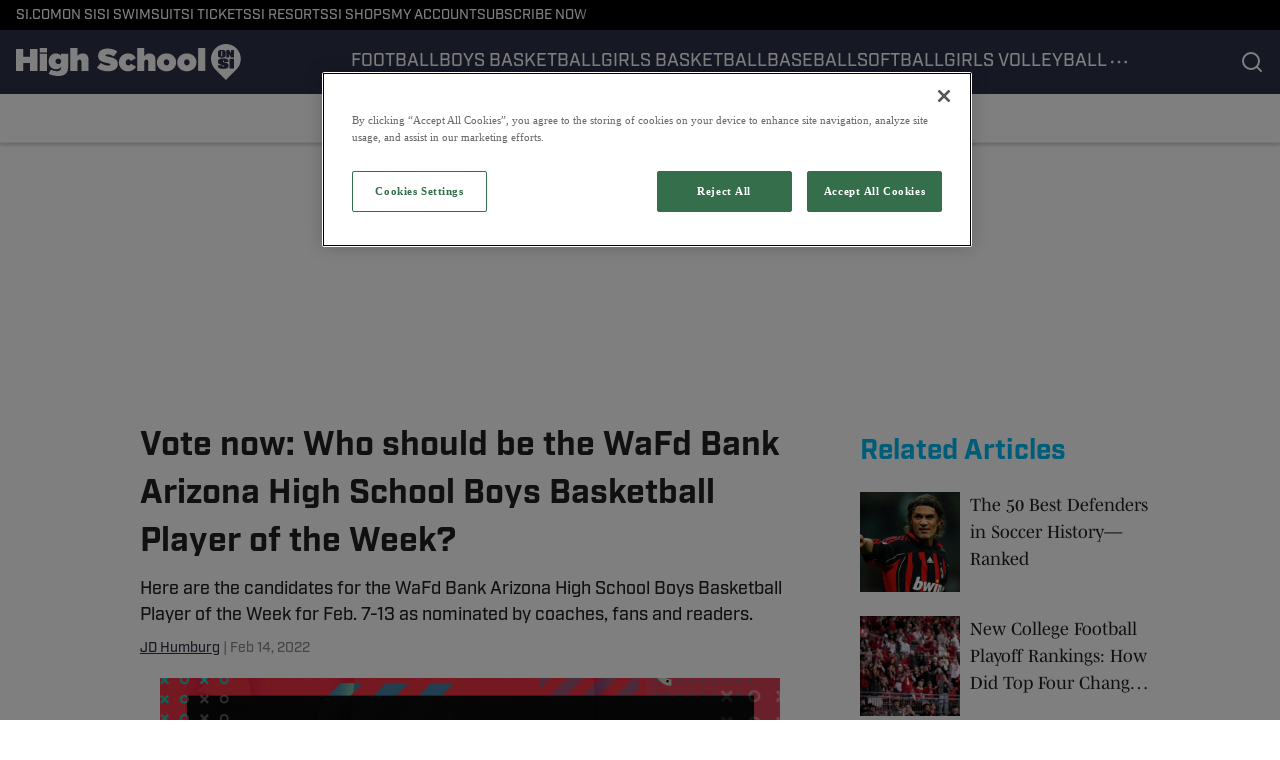

--- FILE ---
content_type: text/html
request_url: https://www.si.com/high-school/news/2022/02/14/vote-now-who-should-be-the-wafd-bank-arizona-high-school-boys-basketball-player-of-the-week-19
body_size: 59704
content:

    <!DOCTYPE html>
    <html  lang="en-US" kasda>
    <head>
        <meta charset="UTF-8">
        <meta name="viewport" content="width=device-width, initial-scale=1">
        
    <title>Vote now: Who should be the WaFd Bank Arizona High School Boys Basketball Player of the Week? - Sports Illustrated High School News, Analysis and More</title>

    <meta charSet="utf-8"/>
<meta name="description" content="Here are the candidates for the WaFd Bank Arizona High School Boys Basketball Player of the Week for Feb. 7-13 as nominated by coaches, fans and readers."/>
<meta property="fb:app_id" content="984393805405275"/>

<meta property="og:title" content="Vote now: Who should be the WaFd Bank Arizona High School Boys Basketball Player of the Week?"/>
<meta property="og:site_name" content="High School On SI"/>
<meta property="og:image" content="https://highschool.si.com/.image/c_fill,w_1440,ar_16:9,f_auto,q_auto,g_auto/MTg3NjAzNzI4MDM0MTEyNzY3/wafd-bank-boys-basketball-player-of-the-week.jpg"/>
<meta property="og:url" content="https://www.si.com/high-school/news/2022/02/14/vote-now-who-should-be-the-wafd-bank-arizona-high-school-boys-basketball-player-of-the-week-19"/>
<meta property="og:image:width" content="1440"/>
<meta property="og:image:height" content="810"/>
<meta property="og:description" content="Here are the candidates for the WaFd Bank Arizona High School Boys Basketball Player of the Week for Feb. 7-13 as nominated by coaches, fans and readers."/>
<meta property="og:type" content="article"/>
<meta property="article:published_time" content="2022-02-14T16:00:00Z"/>
<meta property="article:modified_time" content="2022-02-14T16:00:00Z"/>
<meta property="article:section" content="News"/>
<meta property="article:tag" content="arizona-boys-basketball-athlete-of-the-week"/>
<meta property="article:tag" content="news"/>
<meta property="article:tag" content="arizona-boys-basketball"/>
<meta property="article:tag" content="arizona"/>
<meta property="article:tag" content="arizona-high-school-boys-basketball-news"/>
<meta property="article:tag" content="scores"/>
<meta property="article:tag" content="rankings"/>
<meta property="article:tag" content="videos"/>
<meta property="article:tag" content="arizona-basketball"/>
<meta property="article:tag" content="athlete-of-the-week"/>
<meta property="article:tag" content="arizona-news"/>
<meta property="article:tag" content="arizona-boys-basketball-player-of-the-week"/>
<meta property="article:tag" content="arizona-high-school-athlete-of-the-week"/>
<meta property="article:tag" content="arizona-athlete-of-the-week"/>
<meta property="twitter:title" content="Vote now: Who should be the WaFd Bank Arizona High School Boys Basketball Player of the Week?"/>
<meta property="twitter:description" content="Here are the candidates for the WaFd Bank Arizona High School Boys Basketball Player of the Week for Feb. 7-13 as nominated by coaches, fans and readers."/>
<meta property="twitter:image" content="https://highschool.si.com/.image/c_fill,w_1440,ar_16:9,f_auto,q_auto,g_auto/MTg3NjAzNzI4MDM0MTEyNzY3/wafd-bank-boys-basketball-player-of-the-week.jpg"/>
<meta property="twitter:url" content="https://www.si.com/high-school/news/2022/02/14/vote-now-who-should-be-the-wafd-bank-arizona-high-school-boys-basketball-player-of-the-week-19"/>
<meta property="twitter:card" content="summary_large_image"/>
<meta property="twitter:image:width" content="1440"/>
<meta property="twitter:image:height" content="810"/>

<meta name="robots" content="max-image-preview:large"/>
<meta name="theme-color" content="#000000"/>
    <link rel="icon" href="https://images2.minutemediacdn.com/image/upload/c_fill,w_1440,ar_1:1,f_auto,q_auto,g_auto/SI/ON_SI-Favicon_B_96x96_3.ico" type="image/png"/>
<link rel="canonical" href="https://www.si.com/high-school/news/2022/02/14/vote-now-who-should-be-the-wafd-bank-arizona-high-school-boys-basketball-player-of-the-week-19"/>




<link rel="stylesheet" as="style" href="https://use.typekit.net/pvh6tvg.css"/>
<link rel="stylesheet" as="style" href="https://use.typekit.net/pvh6tvg.css"/>
    <script type="text/javascript">!function(){var e,t,n,i,r={passive:!0,capture:!0},a=new Date,o=function(){i=[],t=-1,e=null,f(addEventListener)},c=function(i,r){e||(e=r,t=i,n=new Date,f(removeEventListener),u())},u=function(){if(t>=0&&t<n-a){var r={entryType:"first-input",name:e.type,target:e.target,cancelable:e.cancelable,startTime:e.timeStamp,processingStart:e.timeStamp+t};i.forEach((function(e){e(r)})),i=[]}},s=function(e){if(e.cancelable){var t=(e.timeStamp>1e12?new Date:performance.now())-e.timeStamp;"pointerdown"==e.type?function(e,t){var n=function(){c(e,t),a()},i=function(){a()},a=function(){removeEventListener("pointerup",n,r),removeEventListener("pointercancel",i,r)};addEventListener("pointerup",n,r),addEventListener("pointercancel",i,r)}(t,e):c(t,e)}},f=function(e){["mousedown","keydown","touchstart","pointerdown"].forEach((function(t){return e(t,s,r)}))},p="hidden"===document.visibilityState?0:1/0;addEventListener("visibilitychange",(function e(t){"hidden"===document.visibilityState&&(p=t.timeStamp,removeEventListener("visibilitychange",e,!0))}),!0);o(),self.webVitals={firstInputPolyfill:function(e){i.push(e),u()},resetFirstInputPolyfill:o,get firstHiddenTime(){return p}}}();</script>
<script type="application/ld+json">{"@context":"http://schema.org","@type":"NewsArticle","mainEntityOfPage":{"@type":"WebPage","@id":"https://www.si.com/high-school/news/2022/02/14/vote-now-who-should-be-the-wafd-bank-arizona-high-school-boys-basketball-player-of-the-week-19"},"headline":"Vote now: Who should be the WaFd Bank Arizona High School Boys Basketball Player of the Week? - Sports Illustrated High School News, Analysis and More","image":[{"@type":"ImageObject","url":"https://highschool.si.com/.image/c_fill,w_1200,ar_1:1,f_auto,q_auto,g_auto/MTg3NjAzNzI4MDM0MTEyNzY3/wafd-bank-boys-basketball-player-of-the-week.jpg","width":1200,"height":1200},{"@type":"ImageObject","url":"https://highschool.si.com/.image/c_fill,w_1200,ar_16:9,f_auto,q_auto,g_auto/MTg3NjAzNzI4MDM0MTEyNzY3/wafd-bank-boys-basketball-player-of-the-week.jpg","width":1200,"height":675},{"@type":"ImageObject","url":"https://highschool.si.com/.image/c_fill,w_1200,ar_4:3,f_auto,q_auto,g_auto/MTg3NjAzNzI4MDM0MTEyNzY3/wafd-bank-boys-basketball-player-of-the-week.jpg","width":1200,"height":900}],"datePublished":"2022-02-14T16:00:00.000Z","dateModified":"2022-02-14T16:00:00.000Z","publisher":{"@type":"Organization","name":"Sports Illustrated","logo":{"@type":"ImageObject","url":"https://www.si.com/.image/c_fit%2Ccs_srgb%2Ch_60%2Cq_auto:good%2Cw_600/MTY3NDcxMDIwMjQ3MDk4OTky/si_logo_60x600_red.png","width":600,"height":60}},"description":"Here are the candidates for the WaFd Bank Arizona High School Boys Basketball Player of the Week for Feb. 7-13 as nominated by coaches, fans and readers.","articleSection":"News","author":{"@type":"Person","name":"JD Humburg","url":"https://www.si.com/high-school/author/jd-scorebooklive-com"}}</script>
<script title="Breadcrumbs" type="application/ld+json">{"@context":"http://schema.org","@type":"BreadcrumbList","itemListElement":[{"@type":"ListItem","position":1,"name":"Home","item":"https://www.si.com/high-school"},{"@type":"ListItem","position":2,"name":"News","item":"https://www.si.com/high-school/news"}]}</script>
<script src="https://cdn-ukwest.onetrust.com/scripttemplates/otSDKStub.js" type="text/javascript" data-domain-script="01961566-b5a5-71ef-a811-eb91e0ca2fc9"></script>
<script src="https://cdn.cookielaw.org/opt-out/otCCPAiab.js" type="text/javascript" ccpa-opt-out-ids="C0004" ccpa-opt-out-geo="ca" ccpa-opt-out-lspa="true"></script>
<script type="text/javascript">
      function OptanonWrapper() {
        const geoData = OneTrust.getGeolocationData?.();
        const isUS = (geoData?.country === "US");
        const groups = window.OnetrustActiveGroups || '';
        const consentGiven = groups.includes(',C0004,');

        const shouldLoadAutoBlockScript = !isUS || (isUS && !consentGiven);

        function updatePermutiveConsent() {
          if (typeof window.permutive !== 'undefined' && window.permutive.consent) {
            const currentGroups = window.OnetrustActiveGroups || '';
            const hasConsent = currentGroups.includes(',C0004,');
            if (hasConsent) {
              window.permutive.consent({ "opt_in": true, "token": "CONSENT_CAPTURED" });
            } else {
              window.permutive.consent({ "opt_in": false });
            }
          }
        }

        if (shouldLoadAutoBlockScript) {
          loadAutoBlockScript();
        } else {
          OneTrust.OnConsentChanged(function(eventData) {
            updatePermutiveConsent();
            loadAutoBlockScript();
            location.reload();
          });
        }

        function loadAutoBlockScript() {
          if (!document.getElementById("OTAutoBlock")) {
            var script = document.createElement("script");
            script.type = "text/javascript";
            script.src = "https://cdn-ukwest.onetrust.com/consent/01961566-b5a5-71ef-a811-eb91e0ca2fc9/OtAutoBlock.js";
            script.id = "OTAutoBlock";
            document.head.appendChild(script);
          }
        }
      }
    </script>
<script type="text/javascript" data-consent-category="C0001">(function(w,d,s,l,i){w[l]=w[l]||[];w[l].push({'gtm.start': new Date().getTime(),event:'gtm.js'});var f=d.getElementsByTagName(s)[0],j=d.createElement(s),dl=l!='dataLayer'?'&l='+l:'';j.async=true;j.src='https://www.googletagmanager.com/gtm.js?id='+i+dl;f.parentNode.insertBefore(j,f);})(window,document,'script','dataLayer','GTM-TCW5HW') 
</script>
<script type="text/javascript" data-consent-category="C0001">const style = document.createElement('style');
style.innerHTML = `
      #INDmenu-btn {
        display:none;
      }
    `;
document.head.appendChild(style);
window.mmClientApi = window.mmClientApi || [];
window.mmClientApi.push('injectAccessibilityIcon', {});

</script>
<script type="text/javascript" data-consent-category="C0004">var placeholders = {
    oneOnOne: {
        id: "div-gpt-ad-1552218089756-0"
    },
    sidebar1: {
        id: "div-sideBar1"
    },
    sidebar2: {
        id: "div-sideBar2"
    },
    top: {
        id: "div-gpt-ad-1552218170642-0"
    },
    stickyBottom: {
        id: "div-sticky-bottom"
    },
    belowTopSection: {
        id: "below-top-section"
    },
    belowSecondSection: {
        id: "below-second-section"
    }
};
mmClientApi.push('injectAdPlaceholders', placeholders);</script>
<script type="text/javascript" data-consent-category="C0004">const mmCommercialScript = document.createElement('script');
mmCommercialScript.src = 'https://uds-selector.bqstreamer.com/library/si/high_school/code?mz-subid=2&mm-referer=' + encodeURIComponent(location.href);
document.head.appendChild(mmCommercialScript);</script>
<script type="text/javascript" data-consent-category="C0004">const pushlySdk = document.createElement('script');
            pushlySdk.async = true;
            pushlySdk.src = 'https://cdn.p-n.io/pushly-sdk.min.js?domain_key=8wWmC3z7HUMgeZEt9s42svXvhztLq3YG2N02';
            pushlySdk.type = 'text/javascript';
            document.head.appendChild(pushlySdk);
            const pushlySW = document.createElement('script');
            pushlySW.type = 'text/javascript';
            pushlySW.textContent = 'function pushly(){window.PushlySDK.push(arguments)}window.PushlySDK=window.PushlySDK||[],pushly("load",{domainKey:"8wWmC3z7HUMgeZEt9s42svXvhztLq3YG2N02",sw:"/" + "assets/pushly/pushly-sdk-worker.js"});'
            document.head.appendChild(pushlySW);
</script>
<script type="text/javascript" data-consent-category="C0004">   window.mmClientApi?.push('getPageData', pageDataObject => {
      const noVideoPlayer = pageDataObject?.tags?.find(tag => tag === 'no-video-player');
      if(!noVideoPlayer) {
        const mmVideoScript = document.createElement('script');
        mmVideoScript.src = 'https://players.voltaxservices.io/players/6/code?mm-subId=26&mm-referer=' + location.href;
        document.head.appendChild(mmVideoScript);
      }
    });</script>
<script type="text/javascript">
    window._sf_async_config = {
      uid: 67224,
      domain: "high-school.on.si.com",
      useCanonical: true,
      useCanonicalDomain: true,
      flickerControl: false,
      sections: "News",
      authors: "JD Humburg",
    };
  </script>
<script async="" src="https://static.chartbeat.com/js/chartbeat_mab.js" type="text/javascript"></script>
<script async="" src="https://static.chartbeat.com/js/chartbeat.js" type="text/javascript"></script>
<script async="" src="https://static.chartbeat.com/js/subscriptions.js" type="text/javascript"></script>
<script type="text/javascript">
    class ChartbeatConversionEvents {
      constructor() {
        this.isAttached = false;
        this.observer = null;
        this.originalPushState = history.pushState;
        this.init();
      }

      // Form finders
      findRegForm() {
        // Return the iframe container since we can't access cross-origin iframe content
        const form = document.getElementById('voltax-auth-openpass');
        const iframe = form?.querySelector('iframe');
        return iframe || null;
      }

      findNewsletterForm() {
        return document.getElementsByClassName('bcForm')[0]?.querySelector('input[type="text"]') || null;
      }

      // Track event helper
      track(eventName) {
        if (typeof window.chartbeat === 'function') {
          chartbeat(eventName);
        }
      }

      // Creates a tracker with start/complete/cancel state management
      createTracker(prefix) {
        let hasShown = false;
        let hasStarted = false;
        let hasCompleted = false;
        let hasCanceled = false;
        
        return {
          shown: () => { hasShown = true; this.track(prefix + 'Shown'); },
          start: () => { hasStarted = true; this.track(prefix + 'Start'); },
          complete: () => { hasCompleted = true; if (hasStarted) this.track(prefix + 'Complete'); },
          cancel: () => { 
            if (hasShown && !hasCompleted && !hasCanceled) {
              hasCanceled = true;
              this.track(prefix + 'Cancel');
            }
          }
        };
      }

      // Registration Wall tracking
      setupRegistrationTracking(regForm) {
        const reg = this.createTracker('trackRegistration');
        reg.shown();
        
        // Start: any auth button click or openpass form
        regForm.querySelectorAll('.voltax-auth-button, .voltax-auth-google-button')
          .forEach(btn => btn.addEventListener('click', reg.start, { once: true }));

        // OpenPass iframe tracking
        const iframe = regForm.querySelector('#voltax-auth-openpass').querySelector('iframe');
        if (!iframe) {
          return;
        }
        
        let hasInteracted = false;
        // Only event that is triggered when the user is interacting with the iframe
        iframe.addEventListener('mouseenter', () => {
          hasInteracted = true;
          reg.start();
        }, { once: true });

        // Complete: when "voltax_auth_provider" is set in local storage
        // Cancel: when modal closes without completing (modal removed from DOM)
        const regObserver = new MutationObserver(() => {
          if (localStorage.getItem('voltax_auth_provider')) {
            reg.complete();
            regObserver.disconnect();
          } else if (!iframe.isConnected) {
            reg.cancel();
            regObserver.disconnect();
          }
        });
        regObserver.observe(document.body, { childList: true, subtree: true });
        
        // Cancel: leave page without completing (user navigates away)
        window.addEventListener('beforeunload', reg.cancel);
      }

      // Newsletter tracking
      setupNewsletterTracking(newsletterForm) {
        const nl = this.createTracker('trackNewsletterSignup');
        nl.shown();
        
        const emailInput = newsletterForm.querySelector('input[type="text"]');
        const submitBtn = newsletterForm.querySelector('.blueConicButton input[type="submit"]');
        
        // Start: focus email input
        if (emailInput) {
          emailInput.addEventListener('focus', nl.start, { once: true });
        }
        
        // Complete: form submit or button click
        newsletterForm.addEventListener('submit', nl.complete, { once: true });
        if (submitBtn) {
          submitBtn.addEventListener('click', nl.complete, { once: true });
        }
        
        // Cancel: leave page, URL change (finite scroll), or form is removed from DOM
        window.addEventListener('beforeunload', nl.cancel);
        window.addEventListener('popstate', nl.cancel);
        
        // Cancel: when modal closes without completing (form removed from DOM)
        const nlObserver = new MutationObserver(() => {
          if (!newsletterForm.isConnected) {
            nl.cancel();
            nlObserver.disconnect();
          }
        });
        nlObserver.observe(document.body, { childList: true, subtree: true });
        
        const originalPushState = this.originalPushState;
        history.pushState = function(...args) {
          nl.cancel();
          return originalPushState.apply(history, args);
        };
      }

      attachListener() {
        if (this.isAttached) return;
        
        const regForm = this.findRegForm();
        const newsletterForm = this.findNewsletterForm();
        
        if (typeof window.chartbeat !== 'function' || (!regForm && !newsletterForm)) return;

        if (regForm) this.setupRegistrationTracking(document.getElementById('voltax-sign-in'));
        if (newsletterForm) this.setupNewsletterTracking(document.getElementsByClassName('bcForm')[0]);

        this.isAttached = true;
        if (this.observer) this.observer.disconnect();
      }

      init() {
        this.observer = new MutationObserver(() => this.attachListener());
        this.observer.observe(document.body, { childList: true, subtree: true });
        this.attachListener();
      }
    }

    window.addEventListener("DOMContentLoaded", () => {
      new ChartbeatConversionEvents();
    });
  </script>
<script async="" src="https://accounts.google.com/gsi/client" type="text/javascript"></script>
<script async="" src="https://edge-auth.microsoft.com/js/ms_auth_client.min.js" type="text/javascript"></script>
<script type="text/javascript">
    window.mmBCPageData = {
      property: 'high_school',
      authors: ["jd-scorebooklive-com"],
      pageType: 'PostPage',
      templateName: 'PostPageFiji',
      isRegistrationWall: 'false',
    };</script>
<script type="text/javascript">
          (function () {
            const SAMPLE_PERCENTAGE = 25;
            if (Math.random() < SAMPLE_PERCENTAGE / 100) {
              const script = document.createElement("script");
              script.src =
                "https://assets.minutemediacdn.com/mm-cwv-tracker/prod/mm-cwv-tracker.js";
              script.async = true;
              document.head.appendChild(script);
            }
          })();
        </script>
<script async="" src="https://ak.sail-horizon.com/spm/spm.v1.min.js" type="text/javascript"></script>
<script type="text/javascript">
    // Wait for Sailthru to be available on window before initializing
    (function checkSailthru(attempts = 0) {
      if (typeof window.Sailthru !== 'undefined') {
        Sailthru.init({ customerId: '4928ae82203e0fef1e3123adc265fb19' });
      } else if (attempts < 3) {
        // Check again after a short delay, limit to 3 attempts
        setTimeout(() => checkSailthru(attempts + 1), 100);
      }
    })();
  </script>
<script async="" src="https://assets.minutemediacdn.com/recirculation-widget/prod/mm-recirculation-injector.js" type="text/javascript"></script>
<script type="text/javascript">
      (function () {
        function getCookie(name) {
          const value = '; ' + document.cookie;
          const parts = value.split('; ' + name + '=');
          if (parts.length === 2) {
            return parts.pop().split(";").shift();
          }
          return null;
        }

        function processUserId(userId) {
            if (!userId) return;
            document.cookie = 'mm_bc_user_sha' + '=' + userId + '; path=/; max-age=31536000; Secure; SameSite=Lax';
        }

        const existingValue = getCookie('mm_bc_user_sha');
        if (existingValue) {
          processUserId(existingValue);
          return;
        }

        if (window.dataLayer && Array.isArray(window.dataLayer)) {
          const found = window.dataLayer.find(e => e.bc_reg_user_id);
          if (found) {
            processUserId(found.bc_reg_user_id);
            return;
          }
        }

        // Intercept future pushes to dataLayer and capture bc_reg_user_id
        if (window.dataLayer) {
          const originalPush = window.dataLayer.push;
          window.dataLayer.push = function () {
            for (let arg of arguments) {
              if (arg.bc_reg_user_id) {
                processUserId(arg.bc_reg_user_id);
              }
            }
            return originalPush.apply(window.dataLayer, arguments);
          };
        }
    })();
  </script>
    <style>body {background-color: #FFFFFF;}</style>
    
  
        <style data-aphrodite>.contentContainer_1l32xgt{margin:0 auto;max-width:unset;}@media (min-width: 1080px){.contentContainer_1l32xgt{padding:0;}}@media (max-width:719px){.contentContainer_1l32xgt{padding:0;}}a{text-decoration:none;}figure{margin:0px;}ul{margin:0px;padding:0px;}li{margin:0px;padding:0px;}img{border-style:none;}h1{-webkit-margin-before:0px;-webkit-margin-after:0px;font-size:2em;margin:0.67em 0;margin-block-end:0px;margin-block-start:0px;}hr{-moz-box-sizing:content-box;box-sizing:content-box;height:0px;}pre{font-family:monospace, monospace;font-size:1em;}abbr[title]{border-bottom:none;text-decoration:underline;}strong{font-weight:bold;}b{font-weight:bolder;}samp{font-family:monospace, monospace;font-size:1em;}kbd{font-family:monospace, monospace;font-size:1em;}code{font-family:monospace, monospace;font-size:1em;}small{font-size:80%;}sup{font-size:75%;line-height:0;position:relative;vertical-align:baseline;top:-0.5em;}sub{font-size:75%;line-height:0;position:relative;vertical-align:baseline;bottom:-0.25em;}textarea{font-family:inherit;font-size:100%;line-height:1.15;margin:0px;}select{font-family:inherit;font-size:100%;line-height:1.15;margin:0px;text-transform:none;}button{font-family:inherit;font-size:100%;line-height:1.15;margin:0px;overflow:visible;text-transform:none;padding:0px;border:unset;background-color:unset;}button:focus{outline:0px;}input{font-family:inherit;font-size:100%;line-height:1.15;margin:0px;}optgroup{font-family:inherit;font-size:100%;line-height:1.15;margin:0px;}button:-moz-focusring{outline:1px dotted ButtonText;}[type="button"]:-moz-focusring{outline:1px dotted ButtonText;}[type="submit"]:-moz-focusring{outline:1px dotted ButtonText;}[type="reset"]:-moz-focusring{outline:1px dotted ButtonText;}fieldset{padding:0.35em 0.75em 0.625em;}legend{padding:0px;}progress{vertical-align:baseline;}details{display:block;}summary{display:list-item;}template{display:none;}[hidden]{display:none;}section{width:-moz-available;}body[amp-x-player-experiment="A"] #playerExperiment-A{display:block;}body[amp-x-player-experiment="A"] #playerExperiment-B{display:none;}body[amp-x-player-experiment="A"] #playerExperiment-C{display:none;}body[amp-x-player-experiment="B"] #playerExperiment-A{display:none;}body[amp-x-player-experiment="B"] #playerExperiment-B{display:block;}body[amp-x-player-experiment="B"] #playerExperiment-C{display:none;}body[amp-x-player-experiment="C"] #playerExperiment-A{display:none;}body[amp-x-player-experiment="C"] #playerExperiment-B{display:none;}body[amp-x-player-experiment="C"] #playerExperiment-C{display:block;}.style_87vl00{width:100%;position:-webkit-sticky;position:sticky;z-index:1500;top:0px;}@media (max-width:719px){.style_87vl00{position:relative;}}.wrapper_tnycne-o_O-tagStyle_1ulimm5{-webkit-box-pack:justify;-ms-flex-pack:justify;display:-webkit-box;display:-moz-box;display:-ms-flexbox;display:-webkit-flex;display:flex;-webkit-justify-content:space-between;justify-content:space-between;padding:0 16px 0 16px;height:30px;text-transform:uppercase;background-color:#000000;margin:0px;}@media (min-width: 1080px){.wrapper_tnycne-o_O-tagStyle_1ulimm5{font-weight:500;font-family:industry;font-size:14px;line-height:19px;}}@media (max-width: 1079px){.wrapper_tnycne-o_O-tagStyle_1ulimm5{height:40px;font-weight:500;font-family:industry;font-size:14px;line-height:19px;}}@media (max-width:719px){.wrapper_tnycne-o_O-tagStyle_1ulimm5{font-weight:500;font-family:industry;font-size:14px;line-height:20px;}}.linksList_1x5hrb8{-webkit-box-lines:nowrap;-webkit-box-align:center;-ms-flex-align:center;-webkit-box-direction:normal;-webkit-box-orient:horizontal;display:-webkit-box;display:-moz-box;display:-ms-flexbox;display:-webkit-flex;display:flex;-webkit-flex-direction:row;-ms-flex-direction:row;flex-direction:row;-webkit-align-items:center;align-items:center;-webkit-flex-wrap:nowrap;-ms-flex-wrap:nowrap;flex-wrap:nowrap;-webkit-column-gap:16px;-moz-column-gap:16px;column-gap:16px;list-style:none;overflow-x:scroll;overflow-y:hidden;white-space:nowrap;-webkit-mask-image:-webkit-linear-gradient(90deg, white 95%, transparent);-webkit-mask-image:-moz-linear-gradient(90deg, white 95%, transparent);-webkit-mask-image:linear-gradient(90deg, white 95%, transparent);mask-image:-webkit-linear-gradient(90deg, white 95%, transparent);mask-image:-moz-linear-gradient(90deg, white 95%, transparent);mask-image:linear-gradient(90deg, white 95%, transparent);padding:0 20px 0 0;margin:0px;scrollbar-width:none;}.linksList_1x5hrb8::-webkit-scrollbar{display:none;}.link_1hymy17-o_O-tagStyle_1ulimm5{color:#FFFFFF;text-decoration:none;margin:0px;}.link_1hymy17-o_O-tagStyle_1ulimm5:hover{text-decoration:underline;}@media (min-width: 1080px){.link_1hymy17-o_O-tagStyle_1ulimm5{font-weight:500;font-family:industry;font-size:14px;line-height:19px;}}@media (max-width: 1079px){.link_1hymy17-o_O-tagStyle_1ulimm5{font-weight:500;font-family:industry;font-size:14px;line-height:19px;}}@media (max-width:719px){.link_1hymy17-o_O-tagStyle_1ulimm5{font-weight:500;font-family:industry;font-size:14px;line-height:20px;}}.wrapper_1qeizel{-webkit-box-pack:justify;-ms-flex-pack:justify;display:-webkit-box;display:-moz-box;display:-ms-flexbox;display:-webkit-flex;display:flex;-webkit-justify-content:space-between;justify-content:space-between;padding:0 0 0 16px;gap:16px;text-transform:uppercase;background-color:#2D3148;box-shadow:0px 2px 3px 0px rgba(0, 0, 0, 0.20);}@media (min-width: 1080px){.wrapper_1qeizel{height:64px;}}@media (max-width: 1079px){.wrapper_1qeizel{height:64px;}}@media (max-width:719px){.wrapper_1qeizel{height:64px;}}.logoAndHamburgerContainer_1j1cf8p{-webkit-box-align:center;-ms-flex-align:center;display:-webkit-box;display:-moz-box;display:-ms-flexbox;display:-webkit-flex;display:flex;-webkit-align-items:center;align-items:center;gap:12px;}.linksList_1n1p3vl{-webkit-box-lines:nowrap;-webkit-box-align:center;-ms-flex-align:center;-webkit-box-direction:normal;-webkit-box-orient:horizontal;display:-webkit-box;display:-moz-box;display:-ms-flexbox;display:-webkit-flex;display:flex;-webkit-flex-direction:row;-ms-flex-direction:row;flex-direction:row;-webkit-align-items:center;align-items:center;-webkit-flex-wrap:nowrap;-ms-flex-wrap:nowrap;flex-wrap:nowrap;-webkit-column-gap:16px;-moz-column-gap:16px;column-gap:16px;list-style:none;white-space:nowrap;overflow-x:scroll;overflow-y:hidden;scrollbar-width:none;}@media (max-width: 1079px){.linksList_1n1p3vl{display:none;}}.linksList_1n1p3vl::-webkit-scrollbar{display:none;}.link_im35hd{-webkit-box-align:center;-ms-flex-align:center;-webkit-box-lines:multiple;color:#FFFFFF;display:-webkit-box;display:-moz-box;display:-ms-flexbox;display:-webkit-flex;display:flex;-webkit-flex-wrap:wrap;-ms-flex-wrap:wrap;flex-wrap:wrap;position:relative;-webkit-align-items:center;align-items:center;text-decoration:none;}@media (min-width: 1080px){.link_im35hd{height:64px;}}@media (max-width: 1079px){.link_im35hd{height:64px;}}@media (max-width:719px){.link_im35hd{height:64px;}}.link_im35hd:hover + span{display:block;}.indicator_fdrz0o{height:3px;background-color:#FFFFFF;width:100%;bottom:0;position:absolute;display:none;}@media (min-width: 1080px){.style_t7uei{display:none;}}.button_bhx9y3{cursor:pointer;background-color:transparent;border:none;}.icon_11ew70k{-webkit-box-direction:normal;-webkit-box-orient:vertical;-webkit-box-pack:center;-ms-flex-pack:center;-webkit-box-align:center;-ms-flex-align:center;cursor:auto;display:-webkit-box;display:-moz-box;display:-ms-flexbox;display:-webkit-flex;display:flex;-webkit-align-items:center;align-items:center;-webkit-justify-content:center;justify-content:center;-webkit-flex-direction:column;-ms-flex-direction:column;flex-direction:column;background:unset;border:unset;padding:0px;}.style_gxduy4{fill:#FFFFFF;width:24px;height:24px;}.enter_ghq5ck{opacity:0;-webkit-transform:translate(-100%);-ms-transform:translate(-100%);transform:translate(-100%);}.enterActive_gqbnty{opacity:1;-webkit-transform:translate(0);-ms-transform:translate(0);transform:translate(0);-webkit-transition:-webkit-transform 200ms,transform 200ms, opacity 200ms;-moz-transition:transform 200ms, opacity 200ms;transition:-ms-transform 200ms,-webkit-transform 200ms,transform 200ms, opacity 200ms;-webkit-transition-timing-function:ease-out;transition-timing-function:ease-out;}.exit_xvw198{opacity:1;-webkit-transform:translate(0);-ms-transform:translate(0);transform:translate(0);}.exitActive_1stmqyd{opacity:0;-webkit-transform:translate(-100%);-ms-transform:translate(-100%);transform:translate(-100%);-webkit-transition:-webkit-transform 300ms ease-in ,transform 300ms ease-in , opacity 300ms ease-in;-moz-transition:transform 300ms ease-in , opacity 300ms ease-in;transition:-ms-transform 300ms ease-in ,-webkit-transform 300ms ease-in ,transform 300ms ease-in , opacity 300ms ease-in;-webkit-transition-delay:300ms;transition-delay:300ms;}.base_1o4dvqh{-webkit-box-pack:start;-ms-flex-pack:start;-webkit-box-align:center;-ms-flex-align:center;display:-webkit-inline-box;display:-moz-inline-box;display:-ms-inline-flexbox;display:-webkit-inline-flex;display:inline-flex;-webkit-align-items:center;align-items:center;-webkit-justify-content:flex-start;justify-content:flex-start;-webkit-transition:0ms;-moz-transition:0ms;transition:0ms;}@media (min-width: 1080px){.base_1o4dvqh{height:36px;width:-1px;}}@media (max-width: 1079px){.base_1o4dvqh{height:36px;width:auto;}}@media (max-width:719px){.base_1o4dvqh{height:36px;width:auto;}}.image_lrij9-o_O-style_tjl9sl{height:100%;max-width:240px;}@media (max-width:719px){}.tagStyle_1bmarg5{margin:0px;}@media (min-width: 1080px){.tagStyle_1bmarg5{font-weight:500;font-family:industry;font-size:18px;line-height:26px;}}@media (max-width: 1079px){.tagStyle_1bmarg5{font-weight:500;font-family:industry;font-size:18px;line-height:26px;}}@media (max-width:719px){.tagStyle_1bmarg5{font-weight:500;font-family:industry;font-size:18px;line-height:24px;}}.icon_1n1mtww{-webkit-box-direction:normal;-webkit-box-orient:vertical;-webkit-box-pack:center;-ms-flex-pack:center;-webkit-box-align:center;-ms-flex-align:center;cursor:pointer;display:-webkit-box;display:-moz-box;display:-ms-flexbox;display:-webkit-flex;display:flex;-webkit-align-items:center;align-items:center;-webkit-justify-content:center;justify-content:center;-webkit-flex-direction:column;-ms-flex-direction:column;flex-direction:column;background:unset;border:unset;padding:0px;}.style_1qafjh{fill:#FFFFFF;stroke:#FFFFFF;width:24px;height:24px;}.container_1vfwo4e{-webkit-box-align:center;-ms-flex-align:center;-webkit-box-pack:center;-ms-flex-pack:center;display:-webkit-box;display:-moz-box;display:-ms-flexbox;display:-webkit-flex;display:flex;-webkit-justify-content:center;justify-content:center;position:relative;height:100%;-webkit-align-items:center;align-items:center;}.iconsWrapper_62uhtv{display:-webkit-box;display:-moz-box;display:-ms-flexbox;display:-webkit-flex;display:flex;gap:16px;padding:0 16px 0 0;}.style_11xf253{stroke:#FFFFFF;width:24px;height:24px;}.wrapper_bpkecy-o_O-tagStyle_1ulimm5{-webkit-box-align:center;-ms-flex-align:center;-webkit-box-pack:center;-ms-flex-pack:center;display:-webkit-box;display:-moz-box;display:-ms-flexbox;display:-webkit-flex;display:flex;-webkit-justify-content:center;justify-content:center;-webkit-align-items:center;align-items:center;padding:0 16px;height:48px;text-transform:capitalize;background-color:#FFFFFF;border-bottom:1px solid #f0f0f0;box-shadow:0px 2px 3px 0px rgba(0, 0, 0, 0.20);margin:0px;}@media (min-width: 1080px){.wrapper_bpkecy-o_O-tagStyle_1ulimm5{font-weight:500;font-family:industry;font-size:14px;line-height:19px;}}@media (max-width: 1079px){.wrapper_bpkecy-o_O-tagStyle_1ulimm5{-webkit-box-pack:start;-ms-flex-pack:start;-webkit-justify-content:flex-start;justify-content:flex-start;white-space:nowrap;font-weight:500;font-family:industry;font-size:14px;line-height:19px;}}@media (max-width:719px){.wrapper_bpkecy-o_O-tagStyle_1ulimm5{overflow-x:scroll;overflow-y:hidden;font-weight:500;font-family:industry;font-size:14px;line-height:20px;}}.linksList_warwv9{-webkit-box-align:center;-ms-flex-align:center;-webkit-box-direction:normal;-webkit-box-orient:horizontal;display:-webkit-box;display:-moz-box;display:-ms-flexbox;display:-webkit-flex;display:flex;-webkit-flex-direction:row;-ms-flex-direction:row;flex-direction:row;-webkit-align-items:center;align-items:center;-webkit-column-gap:16px;-moz-column-gap:16px;column-gap:16px;list-style:none;white-space:nowrap;padding:0px;scrollbar-width:none;}.linksList_warwv9::-webkit-scrollbar{display:none;}.link_1ns1kgo-o_O-liItem_dtkak8{-webkit-box-align:center;-ms-flex-align:center;color:#212121;height:48px;display:-webkit-box;display:-moz-box;display:-ms-flexbox;display:-webkit-flex;display:flex;position:relative;-webkit-align-items:center;align-items:center;text-decoration:none;cursor:pointer;}.link_1ns1kgo-o_O-liItem_dtkak8:hover{color:#00BBF3;}@media (max-width:719px){.link_1ns1kgo-o_O-liItem_dtkak8{-webkit-box-pack:justify;-ms-flex-pack:justify;-webkit-box-direction:normal;-webkit-box-orient:vertical;position:unset;-webkit-flex-direction:column;-ms-flex-direction:column;flex-direction:column;-webkit-justify-content:space-between;justify-content:space-between;padding-top:0;}}.link_1ns1kgo-o_O-tagStyle_1ulimm5{-webkit-box-align:center;-ms-flex-align:center;color:#212121;height:48px;display:-webkit-box;display:-moz-box;display:-ms-flexbox;display:-webkit-flex;display:flex;position:relative;-webkit-align-items:center;align-items:center;text-decoration:none;cursor:pointer;margin:0px;}.link_1ns1kgo-o_O-tagStyle_1ulimm5:hover{color:#00BBF3;}@media (min-width: 1080px){.link_1ns1kgo-o_O-tagStyle_1ulimm5{font-weight:500;font-family:industry;font-size:14px;line-height:19px;}}@media (max-width: 1079px){.link_1ns1kgo-o_O-tagStyle_1ulimm5{font-weight:500;font-family:industry;font-size:14px;line-height:19px;}}@media (max-width:719px){.link_1ns1kgo-o_O-tagStyle_1ulimm5{-webkit-box-pack:justify;-ms-flex-pack:justify;-webkit-box-direction:normal;-webkit-box-orient:vertical;position:unset;-webkit-flex-direction:column;-ms-flex-direction:column;flex-direction:column;-webkit-justify-content:space-between;justify-content:space-between;padding-top:16px;font-weight:500;font-family:industry;font-size:14px;line-height:20px;}}.style_a1kvcp{background-color:#FFFFFF;max-width:1440px;margin:0 auto;padding-bottom:20px;}@media (min-width: 1080px){.style_a1kvcp{margin-top:0px;}}@media (max-width: 1079px){.style_a1kvcp{margin-top:0px;}}@media (max-width:719px){.style_a1kvcp{margin-top:0px;}}.ad_1tdq7q5{-webkit-box-pack:center;-ms-flex-pack:center;-webkit-justify-content:center;justify-content:center;width:-webkit-fill-available;}@media (min-width: 1080px){.ad_1tdq7q5{min-height:270px;display:-webkit-box;display:-moz-box;display:-ms-flexbox;display:-webkit-flex;display:flex;}}@media (max-width: 1079px){.ad_1tdq7q5{min-height:270px;display:-webkit-box;display:-moz-box;display:-ms-flexbox;display:-webkit-flex;display:flex;}}@media (max-width:719px){.ad_1tdq7q5{min-height:60px;display:-webkit-box;display:-moz-box;display:-ms-flexbox;display:-webkit-flex;display:flex;}}@media (min-width: 1080px){.socialContainer_1d56v9h{margin:20px 20px 30px;}}@media (max-width: 1079px){.socialContainer_1d56v9h{margin:20px 0 30px;}}@media (max-width:719px){.socialContainer_1d56v9h{margin:20px 20px 30px;}}@media (max-width:719px){.divider_124mr3q{margin:0 20px;}}.authorBio_eguhus{margin:0 0 20px 10px;}.authorSocial_tmuzvm{margin-bottom:20px;}.bottomPlaceholder_r6larx{margin:auto;max-width:-webkit-calc(1080px - 40px);max-width:-moz-calc(1080px - 40px);max-width:calc(1080px - 40px);}@media (max-width: 1079px){.bottomPlaceholder_r6larx{width:75%;}}@media (max-width:719px){.bottomPlaceholder_r6larx{padding:0px 20px;width:auto;}}.wrapper_b09i5d-o_O-style_eig8su{max-width:1080px;margin:auto;display:-ms-grid;display:grid;}@media (max-width: 1079px){.wrapper_b09i5d-o_O-style_eig8su{-ms-grid-columns:1fr;width:75%;grid-template-columns:1fr;}}@media (max-width:719px){.wrapper_b09i5d-o_O-style_eig8su{-ms-grid-columns:1fr;width:100%;grid-template-columns:1fr;}}@media (min-width: 1080px){.wrapper_b09i5d-o_O-style_eig8su{-ms-grid-columns:2fr 340px;grid-template-columns:2fr 340px;}}.style_11w0m7b-o_O-style_f48kuz{margin:0 auto;max-width:100%;min-width:100%;}@media (min-width: 1080px){.style_11w0m7b-o_O-style_f48kuz{padding-left:80px;max-width:-webkit-calc(100% - 80px);max-width:-moz-calc(100% - 80px);max-width:calc(100% - 80px);min-width:-webkit-calc(100% - 80px);min-width:-moz-calc(100% - 80px);min-width:calc(100% - 80px);padding:0;}}.wrapper_e296pg{position:relative;}.tagStyle_ppbddh-o_O-title_mscmg3-o_O-sidesPadding_1kaga1a{margin:0px;color:#212121;margin-bottom:10px;margin-top:10px;margin-left:0px;margin-right:0px;}@media (min-width: 1080px){.tagStyle_ppbddh-o_O-title_mscmg3-o_O-sidesPadding_1kaga1a{font-weight:700;font-family:industry;font-size:34px;line-height:48px;}}@media (max-width: 1079px){.tagStyle_ppbddh-o_O-title_mscmg3-o_O-sidesPadding_1kaga1a{font-weight:700;font-family:industry;font-size:34px;line-height:47px;}}@media (max-width:719px){.tagStyle_ppbddh-o_O-title_mscmg3-o_O-sidesPadding_1kaga1a{font-weight:700;font-family:industry;font-size:26px;line-height:35px;margin-left:20px;margin-right:20px;}}.style_bozi2b{padding:0px;color:#212121;}.style_e8n1g5{margin-left:20px;color:#212121;}.tagStyle_1bmarg5-o_O-style_gt0nzj-o_O-sidesPadding_1kaga1a{margin:10px 20px;color:#212121;margin-top:10px;margin-left:0px;margin-right:0px;}@media (min-width: 1080px){.tagStyle_1bmarg5-o_O-style_gt0nzj-o_O-sidesPadding_1kaga1a{font-weight:500;font-family:industry;font-size:18px;line-height:26px;}}@media (max-width: 1079px){.tagStyle_1bmarg5-o_O-style_gt0nzj-o_O-sidesPadding_1kaga1a{font-weight:500;font-family:industry;font-size:18px;line-height:26px;}}@media (max-width:719px){.tagStyle_1bmarg5-o_O-style_gt0nzj-o_O-sidesPadding_1kaga1a{font-weight:500;font-family:industry;font-size:18px;line-height:24px;margin-left:20px;margin-right:20px;}}.wrapper_oenkmd{margin-top:10px;}.tagStyle_1ulimm5-o_O-metaData_182qk3h-o_O-sidesPadding_1stsxay{margin:0px;color:#8B8B8B;margin-top:10px;margin-left:0px;margin-right:80px;}@media (min-width: 1080px){.tagStyle_1ulimm5-o_O-metaData_182qk3h-o_O-sidesPadding_1stsxay{font-weight:500;font-family:industry;font-size:14px;line-height:19px;}}@media (max-width: 1079px){.tagStyle_1ulimm5-o_O-metaData_182qk3h-o_O-sidesPadding_1stsxay{font-weight:500;font-family:industry;font-size:14px;line-height:19px;}}@media (max-width:719px){.tagStyle_1ulimm5-o_O-metaData_182qk3h-o_O-sidesPadding_1stsxay{font-weight:500;font-family:industry;font-size:14px;line-height:20px;margin-right:60px;margin-left:20px;}}.link_1qxf70w{color:#2D3148;text-decoration:underline;}.wrapper_1vgzeyt{position:relative;display:block;margin-left:auto;margin-right:auto;max-width:100%;-moz-box-sizing:border-box;box-sizing:border-box;}@media (min-width: 1080px){.wrapper_1vgzeyt{margin-right:0px;margin-left:0px;}}@media (max-width: 1079px){.wrapper_1vgzeyt{margin-right:0px;margin-left:0px;}}@media (max-width:719px){.wrapper_1vgzeyt{margin-right:0px;margin-left:0px;}}.style_wio8fl{color:#00BBF3;text-decoration:none;}.style_1q03211{margin-top:20px;margin-bottom:5px;display:block;margin-left:auto;margin-right:auto;max-width:100%;-moz-box-sizing:border-box;box-sizing:border-box;}@media (min-width: 1080px){.style_1q03211{width:740px;padding-right:20px;padding-left:20px;scroll-margin-top:100px;}}@media (max-width: 1079px){.style_1q03211{width:720px;padding-right:20px;padding-left:20px;scroll-margin-top:100px;}}@media (max-width:719px){.style_1q03211{width:640px;padding-right:20px;padding-left:20px;scroll-margin-top:20px;}}.wrapper_brpv6a{-webkit-box-align:center;-ms-flex-align:center;display:-webkit-box;display:-moz-box;display:-ms-flexbox;display:-webkit-flex;display:flex;-webkit-align-items:center;align-items:center;border-bottom:none;margin-bottom:20px;}@media (min-width: 1080px){.wrapper_brpv6a{padding-top:20px;padding-bottom:20px;margin:unset;width:100%;}}@media (max-width: 1079px){.wrapper_brpv6a{padding-top:20px;padding-bottom:10px;margin:unset;}}@media (max-width:719px){.wrapper_brpv6a{padding-top:20px;padding-bottom:10px;margin:unset;}}.tagStyle_1ulimm5-o_O-text_1j8vahs{margin:0px;color:#8B8B8B;}@media (min-width: 1080px){.tagStyle_1ulimm5-o_O-text_1j8vahs{font-weight:500;font-family:industry;font-size:14px;line-height:19px;margin-left:10px;}}@media (max-width: 1079px){.tagStyle_1ulimm5-o_O-text_1j8vahs{font-weight:500;font-family:industry;font-size:14px;line-height:19px;margin-left:10px;}}@media (max-width:719px){.tagStyle_1ulimm5-o_O-text_1j8vahs{font-weight:500;font-family:industry;font-size:14px;line-height:20px;margin-left:5px;}}.base_1ruub6q{background-color:#FFFFFF;position:relative;overflow:hidden;margin:0px;-moz-box-sizing:border-box;box-sizing:border-box;-webkit-flex:1 1 100%;-ms-flex:1 1 100%;flex:1 1 100%;min-width:0%;}@media (min-width: 1080px){@media (min-width: 1080px){.base_1ruub6q{padding-top:-webkit-calc(100% / (1.7777777777777777));padding-top:-moz-calc(100% / (1.7777777777777777));padding-top:calc(100% / (1.7777777777777777));}}@media (max-width: 1079px){.base_1ruub6q{padding-top:-webkit-calc(100% / (1.7777777777777777));padding-top:-moz-calc(100% / (1.7777777777777777));padding-top:calc(100% / (1.7777777777777777));}}@media (max-width:719px){.base_1ruub6q{padding-top:-webkit-calc(100% / (1.7777777777777777));padding-top:-moz-calc(100% / (1.7777777777777777));padding-top:calc(100% / (1.7777777777777777));}}}@media (max-width: 1079px){@media (min-width: 1080px){.base_1ruub6q{padding-top:-webkit-calc(100% / (1.7777777777777777));padding-top:-moz-calc(100% / (1.7777777777777777));padding-top:calc(100% / (1.7777777777777777));}}@media (max-width: 1079px){.base_1ruub6q{padding-top:-webkit-calc(100% / (1.7777777777777777));padding-top:-moz-calc(100% / (1.7777777777777777));padding-top:calc(100% / (1.7777777777777777));}}@media (max-width:719px){.base_1ruub6q{padding-top:-webkit-calc(100% / (1.7777777777777777));padding-top:-moz-calc(100% / (1.7777777777777777));padding-top:calc(100% / (1.7777777777777777));}}}@media (max-width:719px){@media (min-width: 1080px){.base_1ruub6q{padding-top:-webkit-calc(100% / (1.7777777777777777));padding-top:-moz-calc(100% / (1.7777777777777777));padding-top:calc(100% / (1.7777777777777777));}}@media (max-width: 1079px){.base_1ruub6q{padding-top:-webkit-calc(100% / (1.7777777777777777));padding-top:-moz-calc(100% / (1.7777777777777777));padding-top:calc(100% / (1.7777777777777777));}}@media (max-width:719px){.base_1ruub6q{padding-top:-webkit-calc(100% / (1.7777777777777777));padding-top:-moz-calc(100% / (1.7777777777777777));padding-top:calc(100% / (1.7777777777777777));}}}.base_1emrqjj{position:absolute;top:0;left:0;bottom:0;min-width:100%;max-width:100%;max-height:100%;-webkit-transition:opacity 0.2s ease-in-out;-moz-transition:opacity 0.2s ease-in-out;transition:opacity 0.2s ease-in-out;object-fit:cover;min-height:100%;}.wrapper_9rokns{display:-webkit-box;display:-moz-box;display:-ms-flexbox;display:-webkit-flex;display:flex;gap:15px;}.circle_ezs08q{-webkit-box-pack:center;-ms-flex-pack:center;-webkit-box-align:center;-ms-flex-align:center;height:36px;width:36px;border:2px solid #212121;display:-webkit-box;display:-moz-box;display:-ms-flexbox;display:-webkit-flex;display:flex;-webkit-align-items:center;align-items:center;-webkit-justify-content:center;justify-content:center;border-radius:50%;cursor:pointer;background-color:#FFFFFF;}.circle_ezs08q:hover{background-color:#212121;}.style_1xvld92{fill:#212121;}.style_hfl21i-o_O-style_uhlm2{margin-left:auto;margin-right:auto;max-width:100%;-moz-box-sizing:border-box;box-sizing:border-box;display:block;}@media (min-width: 1080px){.style_hfl21i-o_O-style_uhlm2{width:740px;padding-right:20px;padding-left:20px;scroll-margin-top:100px;}}@media (max-width: 1079px){.style_hfl21i-o_O-style_uhlm2{width:720px;padding-right:20px;padding-left:20px;scroll-margin-top:100px;}}@media (max-width:719px){.style_hfl21i-o_O-style_uhlm2{width:640px;padding-right:20px;padding-left:20px;scroll-margin-top:20px;}}.style_7z5va1-o_O-style_6s3kpz-o_O-style_uhlm2{background-color:transparent;position:relative;overflow:hidden;-moz-box-sizing:border-box;box-sizing:border-box;min-width:0%;margin-top:30px;display:block;}@media (min-width: 1080px){.style_7z5va1-o_O-style_6s3kpz-o_O-style_uhlm2{padding-top:-webkit-calc(100% / (1.7777777777777777));padding-top:-moz-calc(100% / (1.7777777777777777));padding-top:calc(100% / (1.7777777777777777));}}@media (max-width: 1079px){.style_7z5va1-o_O-style_6s3kpz-o_O-style_uhlm2{padding-top:-webkit-calc(100% / (1.7777777777777777));padding-top:-moz-calc(100% / (1.7777777777777777));padding-top:calc(100% / (1.7777777777777777));}}@media (max-width:719px){.style_7z5va1-o_O-style_6s3kpz-o_O-style_uhlm2{padding-top:-webkit-calc(100% / (1.7777777777777777));padding-top:-moz-calc(100% / (1.7777777777777777));padding-top:calc(100% / (1.7777777777777777));}}.style_1b9a20e-o_O-style_uhlm2{position:absolute;top:0;left:0;bottom:0;min-width:100%;min-height:100%;max-width:100%;max-height:100%;display:block;}.tagStyle_16dbupz{margin:0px;}@media (min-width: 1080px){.tagStyle_16dbupz{font-weight:400;font-family:mencken-std;font-size:18px;line-height:27px;}}@media (max-width: 1079px){.tagStyle_16dbupz{font-weight:400;font-family:mencken-std;font-size:18px;line-height:27px;}}@media (max-width:719px){.tagStyle_16dbupz{font-weight:400;font-family:mencken-std;font-size:18px;line-height:26px;}}.tagStyle_1mz4afy{margin:0px;}@media (min-width: 1080px){.tagStyle_1mz4afy{font-weight:700;font-family:industry;font-size:32px;line-height:44px;}}@media (max-width: 1079px){.tagStyle_1mz4afy{font-weight:700;font-family:industry;font-size:32px;line-height:43px;}}@media (max-width:719px){.tagStyle_1mz4afy{font-weight:700;font-family:industry;font-size:24px;line-height:34px;}}.tagStyle_12j16kw{margin:0px;}@media (min-width: 1080px){.tagStyle_12j16kw{font-weight:600;font-family:industry;font-size:22px;line-height:33px;}}@media (max-width: 1079px){.tagStyle_12j16kw{font-weight:600;font-family:industry;font-size:22px;line-height:33px;}}@media (max-width:719px){.tagStyle_12j16kw{font-weight:600;font-family:industry;font-size:20px;line-height:29px;}}.tagStyle_16dbupz-o_O-style_bozi2b{margin:0px;padding:0px;color:#212121;}@media (min-width: 1080px){.tagStyle_16dbupz-o_O-style_bozi2b{font-weight:400;font-family:mencken-std;font-size:18px;line-height:27px;}}@media (max-width: 1079px){.tagStyle_16dbupz-o_O-style_bozi2b{font-weight:400;font-family:mencken-std;font-size:18px;line-height:27px;}}@media (max-width:719px){.tagStyle_16dbupz-o_O-style_bozi2b{font-weight:400;font-family:mencken-std;font-size:18px;line-height:26px;}}.style_dswvvi{margin-left:20px;}.tagStyle_16dbupz-o_O-style_wio8fl{margin:0px;color:#00BBF3;text-decoration:none;}@media (min-width: 1080px){.tagStyle_16dbupz-o_O-style_wio8fl{font-weight:400;font-family:mencken-std;font-size:18px;line-height:27px;}}@media (max-width: 1079px){.tagStyle_16dbupz-o_O-style_wio8fl{font-weight:400;font-family:mencken-std;font-size:18px;line-height:27px;}}@media (max-width:719px){.tagStyle_16dbupz-o_O-style_wio8fl{font-weight:400;font-family:mencken-std;font-size:18px;line-height:26px;}}.tagStyle_16dbupz-o_O-style_mxvz7o-o_O-style_12bse5w-o_O-style_6s3kpz{margin:0px;color:#212121;overflow-wrap:break-word;display:block;margin-left:auto;margin-right:auto;max-width:100%;-moz-box-sizing:border-box;box-sizing:border-box;margin-top:30px;}@media (min-width: 1080px){.tagStyle_16dbupz-o_O-style_mxvz7o-o_O-style_12bse5w-o_O-style_6s3kpz{font-weight:400;font-family:mencken-std;font-size:18px;line-height:27px;width:740px;padding-right:20px;padding-left:20px;scroll-margin-top:100px;}}@media (max-width: 1079px){.tagStyle_16dbupz-o_O-style_mxvz7o-o_O-style_12bse5w-o_O-style_6s3kpz{font-weight:400;font-family:mencken-std;font-size:18px;line-height:27px;width:720px;padding-right:20px;padding-left:20px;scroll-margin-top:100px;}}@media (max-width:719px){.tagStyle_16dbupz-o_O-style_mxvz7o-o_O-style_12bse5w-o_O-style_6s3kpz{font-weight:400;font-family:mencken-std;font-size:18px;line-height:26px;width:640px;padding-right:20px;padding-left:20px;scroll-margin-top:20px;}}.style_hfl21i-o_O-style_zdxht7-o_O-style_6s3kpz{display:block;margin-left:auto;margin-right:auto;max-width:100%;-moz-box-sizing:border-box;box-sizing:border-box;width:100%;margin-top:30px;}@media (min-width: 1080px){.style_hfl21i-o_O-style_zdxht7-o_O-style_6s3kpz{width:740px;padding-right:20px;padding-left:20px;scroll-margin-top:100px;}}@media (max-width: 1079px){.style_hfl21i-o_O-style_zdxht7-o_O-style_6s3kpz{width:720px;padding-right:20px;padding-left:20px;scroll-margin-top:100px;}}@media (max-width:719px){.style_hfl21i-o_O-style_zdxht7-o_O-style_6s3kpz{width:640px;padding-right:20px;padding-left:20px;scroll-margin-top:20px;}}.sectionStyle_r3acvb-o_O-style_6zccrc{max-width:1080px;width:-webkit-fill-available;}@media (min-width: 1080px){.sectionStyle_r3acvb-o_O-style_6zccrc{margin-top:30px;padding-left:20px;}}@media (max-width: 1079px){.sectionStyle_r3acvb-o_O-style_6zccrc{max-width:720px;padding:0px 20px;}}@media (max-width:719px){.sectionStyle_r3acvb-o_O-style_6zccrc{max-width:640px;margin:20px auto 0;padding:0px 20px;}}.container_1e8w7j1{margin:20px 0;}.tagStyle_1ulimm5-o_O-text_182qk3h{margin:0px;color:#8B8B8B;}@media (min-width: 1080px){.tagStyle_1ulimm5-o_O-text_182qk3h{font-weight:500;font-family:industry;font-size:14px;line-height:19px;}}@media (max-width: 1079px){.tagStyle_1ulimm5-o_O-text_182qk3h{font-weight:500;font-family:industry;font-size:14px;line-height:19px;}}@media (max-width:719px){.tagStyle_1ulimm5-o_O-text_182qk3h{font-weight:500;font-family:industry;font-size:14px;line-height:20px;}}.wrapper_2n46l{display:-webkit-box;display:-moz-box;display:-ms-flexbox;display:-webkit-flex;display:flex;}@media (min-width: 1080px){.wrapper_2n46l{width:640px;}}@media (max-width: 1079px){.wrapper_2n46l{width:100%;}}@media (max-width:719px){.wrapper_2n46l{width:100%;}}.detailsWrapper_1b6krg0{margin-left:15px;}.style_1tib5sg{border-radius:100%;display:block;overflow:hidden;}@media (min-width: 1080px){.style_1tib5sg{width:70px;}}@media (max-width: 1079px){.style_1tib5sg{width:70px;}}@media (max-width:719px){.style_1tib5sg{width:70px;}}.base_18xy8to{background-color:#FFFFFF;position:relative;overflow:hidden;margin:0px;-moz-box-sizing:border-box;box-sizing:border-box;-webkit-flex:1 1 100%;-ms-flex:1 1 100%;flex:1 1 100%;min-width:0%;}@media (min-width: 1080px){@media (min-width: 1080px){.base_18xy8to{padding-top:-webkit-calc(100% / (1));padding-top:-moz-calc(100% / (1));padding-top:calc(100% / (1));}}@media (max-width: 1079px){.base_18xy8to{padding-top:-webkit-calc(100% / (1));padding-top:-moz-calc(100% / (1));padding-top:calc(100% / (1));}}@media (max-width:719px){.base_18xy8to{padding-top:-webkit-calc(100% / (1));padding-top:-moz-calc(100% / (1));padding-top:calc(100% / (1));}}}@media (max-width: 1079px){@media (min-width: 1080px){.base_18xy8to{padding-top:-webkit-calc(100% / (1));padding-top:-moz-calc(100% / (1));padding-top:calc(100% / (1));}}@media (max-width: 1079px){.base_18xy8to{padding-top:-webkit-calc(100% / (1));padding-top:-moz-calc(100% / (1));padding-top:calc(100% / (1));}}@media (max-width:719px){.base_18xy8to{padding-top:-webkit-calc(100% / (1));padding-top:-moz-calc(100% / (1));padding-top:calc(100% / (1));}}}@media (max-width:719px){@media (min-width: 1080px){.base_18xy8to{padding-top:-webkit-calc(100% / (1));padding-top:-moz-calc(100% / (1));padding-top:calc(100% / (1));}}@media (max-width: 1079px){.base_18xy8to{padding-top:-webkit-calc(100% / (1));padding-top:-moz-calc(100% / (1));padding-top:calc(100% / (1));}}@media (max-width:719px){.base_18xy8to{padding-top:-webkit-calc(100% / (1));padding-top:-moz-calc(100% / (1));padding-top:calc(100% / (1));}}}.tagStyle_1ulimm5-o_O-name_11fqf4g{margin:0px;text-decoration:underline;color:#2D3148;}@media (min-width: 1080px){.tagStyle_1ulimm5-o_O-name_11fqf4g{font-weight:500;font-family:industry;font-size:14px;line-height:19px;}}@media (max-width: 1079px){.tagStyle_1ulimm5-o_O-name_11fqf4g{font-weight:500;font-family:industry;font-size:14px;line-height:19px;}}@media (max-width:719px){.tagStyle_1ulimm5-o_O-name_11fqf4g{font-weight:500;font-family:industry;font-size:14px;line-height:20px;}}.tagStyle_1bmarg5-o_O-bio_15wghds{margin:5px 0px 15px 0px;color:#212121;overflow:hidden;display:-webkit-box;-webkit-line-clamp:3;-webkit-box-orient:vertical;}@media (min-width: 1080px){.tagStyle_1bmarg5-o_O-bio_15wghds{font-weight:500;font-family:industry;font-size:18px;line-height:26px;}}@media (max-width: 1079px){.tagStyle_1bmarg5-o_O-bio_15wghds{font-weight:500;font-family:industry;font-size:18px;line-height:26px;}}@media (max-width:719px){.tagStyle_1bmarg5-o_O-bio_15wghds{font-weight:500;font-family:industry;font-size:18px;line-height:24px;}}.sidebar_umon5d{grid-row-end:span 2;}@media (min-width: 1080px){.sidebar_umon5d{grid-row-end:span 2;padding:20px;}}@media (max-width: 1079px){.sidebar_umon5d{display:none;}}@media (max-width:719px){.sidebar_umon5d{display:none;}}.style_1kzxj0g{background-color:#FFFFFF;display:-ms-grid;display:grid;}@media (min-width: 1080px){.style_1kzxj0g{-ms-grid-rows:auto 1fr 1fr 1fr 1fr;-ms-grid-columns:1fr;grid-template-columns:1fr;grid-template-rows:auto 1fr 1fr 1fr 1fr;grid-row-gap:20px;}}@media (max-width: 1079px){.style_1kzxj0g{-ms-grid-rows:auto 1fr 1fr 1fr 1fr;-ms-grid-columns:1fr;grid-template-columns:1fr;grid-template-rows:auto 1fr 1fr 1fr 1fr;grid-row-gap:20px;}}@media (max-width:719px){.style_1kzxj0g{-ms-grid-rows:auto 1fr 1fr 1fr 1fr;-ms-grid-columns:1fr;grid-template-columns:1fr;grid-template-rows:auto 1fr 1fr 1fr 1fr;grid-row-gap:20px;}}.padding_mpeynb-o_O-container_gcs4lb{-webkit-box-direction:normal;-webkit-box-orient:vertical;-webkit-box-lines:multiple;-webkit-box-align:baseline;-ms-flex-align:baseline;-webkit-box-pack:justify;-ms-flex-pack:justify;display:-webkit-box;display:-moz-box;display:-ms-flexbox;display:-webkit-flex;display:flex;-webkit-justify-content:space-between;justify-content:space-between;-webkit-align-items:baseline;align-items:baseline;-webkit-flex-wrap:wrap;-ms-flex-wrap:wrap;flex-wrap:wrap;-webkit-flex-direction:column;-ms-flex-direction:column;flex-direction:column;}@media (min-width: 1080px){.padding_mpeynb-o_O-container_gcs4lb{padding-left:0px;padding-right:0px;margin-bottom:0px;}}@media (max-width: 1079px){.padding_mpeynb-o_O-container_gcs4lb{padding-left:0px;padding-right:0px;margin-bottom:0px;}}@media (max-width:719px){.padding_mpeynb-o_O-container_gcs4lb{padding-left:0px;padding-right:0px;margin-bottom:0px;}}.titleItem_1tv10p9{-webkit-box-align:center;-ms-flex-align:center;-webkit-flex:1 1 auto;-ms-flex:1 1 auto;flex:1 1 auto;color:#00BBF3;display:-webkit-inline-box;display:-moz-inline-box;display:-ms-inline-flexbox;display:-webkit-inline-flex;display:inline-flex;-webkit-align-items:center;align-items:center;width:100%;position:relative;z-index:0;border-top:unset;border-bottom:unset;background-color:#FFFFFF;}@media (min-width: 1080px){.titleItem_1tv10p9{padding:0px 0px 0px 0px;}}@media (max-width: 1079px){.titleItem_1tv10p9{padding:0px 0px 0px 0px;}}@media (max-width:719px){.titleItem_1tv10p9{padding:0px 0px 0px 0px;}}.tagStyle_1qmch20{margin:0px;}@media (min-width: 1080px){.tagStyle_1qmch20{font-weight:700;font-family:industry;font-size:28px;line-height:39px;}}@media (max-width: 1079px){.tagStyle_1qmch20{font-weight:700;font-family:industry;font-size:28px;line-height:39px;}}@media (max-width:719px){.tagStyle_1qmch20{font-weight:700;font-family:industry;font-size:22px;line-height:33px;}}.style_t2z1wn-o_O-wrapper_qavtu4{-webkit-transition:0.2s box-shadow ease-in-out;-moz-transition:0.2s box-shadow ease-in-out;transition:0.2s box-shadow ease-in-out;will-change:box-shadow;box-shadow:none, 0 0 0 0px #FFFFFF;position:relative;display:-webkit-box;display:-moz-box;display:-ms-flexbox;display:-webkit-flex;display:flex;width:100%;height:100%;border-radius:0px;-moz-box-sizing:border-box;box-sizing:border-box;background:transparent;}.style_t2z1wn-o_O-wrapper_qavtu4:hover{box-shadow:none, 0 0 0 0px #FFFFFF;}.style_t2z1wn-o_O-wrapper_qavtu4:active{box-shadow:none, 0 0 0 0px #FFFFFF;}.style_t2z1wn-o_O-wrapper_qavtu4:disabled{box-shadow:none;}.style_t2z1wn-o_O-wrapper_qavtu4:focus-within{outline:-webkit-focus-ring-color auto 1px;outline-offset:1px;}@media (min-width: 1080px){.style_t2z1wn-o_O-wrapper_qavtu4{padding:0px;}}@media (max-width: 1079px){.style_t2z1wn-o_O-wrapper_qavtu4{padding:0px;}}@media (max-width:719px){.style_t2z1wn-o_O-wrapper_qavtu4{padding:0px;}}.wrapper_pisy8h{width:100%;height:100%;text-decoration:none;color:#212121;background-color:#FFFFFF;-webkit-mask-image:-webkit-radial-gradient(white, black);border-radius:0px;position:relative;display:-ms-grid;display:grid;}.wrapper_pisy8h:hover{color:#00BBF3;}.wrapper_pisy8h:active{color:#00BBF3;}@media (min-width: 1080px){.wrapper_pisy8h{-ms-grid-columns:1fr 2fr;grid-template-columns:1fr 2fr;}}@media (max-width: 1079px){.wrapper_pisy8h{-ms-grid-columns:1fr 2fr;grid-template-columns:1fr 2fr;}}@media (max-width:719px){.wrapper_pisy8h{-ms-grid-columns:1fr 2fr;grid-template-columns:1fr 2fr;}}.wrap_jeonpt{position:relative;display:block;}.base_1emrqjj-o_O-initial_fzbddc-o_O-style_1a1csmw{position:absolute;top:0;left:0;bottom:0;min-width:100%;max-width:100%;max-height:100%;-webkit-transition:opacity 0.2s ease-in-out;-moz-transition:opacity 0.2s ease-in-out;transition:opacity 0.2s ease-in-out;object-fit:cover;min-height:100%;opacity:0;will-change:opacity, transform;}.style_1e28o3x-o_O-initial_9vayoh{position:absolute;top:0px;left:0px;width:100%;height:100%;-webkit-transition:opacity 0.2s ease-in-out;-moz-transition:opacity 0.2s ease-in-out;transition:opacity 0.2s ease-in-out;will-change:opacity, transform;opacity:1;}.style_1b46969{-ms-grid-rows:auto 1fr;overflow:hidden;width:-webkit-fill-available;display:-ms-grid;display:grid;grid-template-rows:auto 1fr;}@media (min-width: 1080px){.style_1b46969{margin:0px 10px;}}@media (max-width: 1079px){.style_1b46969{margin:0px 10px;}}@media (max-width:719px){.style_1b46969{margin:0px 10px;}}.style_1iha1x5{height:-webkit-fit-content;height:-moz-fit-content;height:fit-content;}.tagStyle_16dbupz-o_O-style_e4x16a-o_O-text_1dzox17{margin:0px;text-align:left;overflow:hidden;height:-webkit-fit-content;height:-moz-fit-content;height:fit-content;color:undefined;display:-webkit-box;-webkit-line-clamp:3;-webkit-box-orient:vertical;}@media (min-width: 1080px){.tagStyle_16dbupz-o_O-style_e4x16a-o_O-text_1dzox17{font-weight:400;font-family:mencken-std;font-size:18px;line-height:27px;}}@media (max-width: 1079px){.tagStyle_16dbupz-o_O-style_e4x16a-o_O-text_1dzox17{font-weight:400;font-family:mencken-std;font-size:18px;line-height:27px;}}@media (max-width:719px){.tagStyle_16dbupz-o_O-style_e4x16a-o_O-text_1dzox17{font-weight:400;font-family:mencken-std;font-size:18px;line-height:26px;}}.articleLink_1iblg8d{position:absolute;height:100%;width:100%;z-index:100;}.labelsLink_fj6l3i{position:absolute;height:100%;width:100%;z-index:200;}.tagStyle_1ulimm5-o_O-style_lf931l{margin:0px;position:relative;background-color:#00BBF3;color:#FFFFFF;width:-webkit-fit-content;width:-moz-fit-content;width:fit-content;}@media (min-width: 1080px){.tagStyle_1ulimm5-o_O-style_lf931l{font-weight:500;font-family:industry;font-size:14px;line-height:19px;display:block;padding:2px 5px;margin-bottom:0px;}}@media (max-width: 1079px){.tagStyle_1ulimm5-o_O-style_lf931l{font-weight:500;font-family:industry;font-size:14px;line-height:19px;display:block;padding:2px 5px;margin-bottom:0px;}}@media (max-width:719px){.tagStyle_1ulimm5-o_O-style_lf931l{font-weight:500;font-family:industry;font-size:14px;line-height:20px;display:block;padding:2px 5px;margin-bottom:0px;}}.root_1bndga1{-webkit-box-align:center;-ms-flex-align:center;-webkit-box-direction:normal;-webkit-box-orient:horizontal;display:-webkit-box;display:-moz-box;display:-ms-flexbox;display:-webkit-flex;display:flex;-webkit-flex-direction:row;-ms-flex-direction:row;flex-direction:row;-webkit-align-items:center;align-items:center;margin-top:20px;}@media (min-width: 1080px){.root_1bndga1{margin-left:40px;}}@media (max-width: 1079px){.root_1bndga1{margin-left:20px;}}@media (max-width:719px){.root_1bndga1{margin-left:20px;}}.link_uoyn8j{color:#00BBF3;width:-webkit-fit-content;width:-moz-fit-content;width:fit-content;display:block;}@media (min-width: 1080px){.link_uoyn8j{margin-top:15px;}}@media (max-width: 1079px){.link_uoyn8j{margin-top:10px;}}@media (max-width:719px){.link_uoyn8j{margin-top:10px;}}.link_uoyn8j:hover{text-decoration:underline;}.tagStyle_1ulimm5{margin:0px;}@media (min-width: 1080px){.tagStyle_1ulimm5{font-weight:500;font-family:industry;font-size:14px;line-height:19px;}}@media (max-width: 1079px){.tagStyle_1ulimm5{font-weight:500;font-family:industry;font-size:14px;line-height:19px;}}@media (max-width:719px){.tagStyle_1ulimm5{font-weight:500;font-family:industry;font-size:14px;line-height:20px;}}.tagStyle_1ulimm5-o_O-text_11edb1d{-webkit-box-align:end;-ms-flex-align:end;margin:0px;color:#00BBF3;width:-webkit-fit-content;width:-moz-fit-content;width:fit-content;display:-webkit-box;display:-moz-box;display:-ms-flexbox;display:-webkit-flex;display:flex;-webkit-align-items:flex-end;align-items:flex-end;}@media (min-width: 1080px){.tagStyle_1ulimm5-o_O-text_11edb1d{font-weight:500;font-family:industry;font-size:14px;line-height:19px;margin-left:10px;margin-right:10px;margin-top:15px;}}@media (max-width: 1079px){.tagStyle_1ulimm5-o_O-text_11edb1d{font-weight:500;font-family:industry;font-size:14px;line-height:19px;margin-left:10px;margin-right:10px;margin-top:10px;}}@media (max-width:719px){.tagStyle_1ulimm5-o_O-text_11edb1d{font-weight:500;font-family:industry;font-size:14px;line-height:20px;margin-left:10px;margin-right:10px;margin-top:10px;}}.footerWrapper_bx3u1y{background-color:#2D3148;}@media (min-width: 1080px){.footerWrapper_bx3u1y{padding-top:5px;padding-bottom:5px;}}@media (max-width: 1079px){.footerWrapper_bx3u1y{padding-top:5px;padding-bottom:5px;}}@media (max-width:719px){.footerWrapper_bx3u1y{padding-top:5px;padding-bottom:5px;}}.footerContent_5f07p9{margin:0 auto;max-width:1440px;}@media (min-width: 1080px){.footerContent_5f07p9{padding:0 20px;}}@media (max-width: 1079px){.footerContent_5f07p9{padding:0 20px;}}@media (max-width:719px){.footerContent_5f07p9{padding:0 15px;}}.logoWrapper_1saqys{-webkit-box-align:center;-ms-flex-align:center;padding-top:20px;display:-webkit-box;display:-moz-box;display:-ms-flexbox;display:-webkit-flex;display:flex;-webkit-align-items:center;align-items:center;}.logoSeparator_x1sqyr{height:1px;width:100%;background-color:#00BBF3;}.logoSeparator_x1sqyr:first-child{margin-right:20px;}.logoSeparator_x1sqyr:last-child{margin-left:20px;}.separator_1szhkzw{height:1px;background-color:#00BBF3;}.base_nc2jbe{-webkit-box-pack:start;-ms-flex-pack:start;-webkit-box-align:center;-ms-flex-align:center;display:-webkit-inline-box;display:-moz-inline-box;display:-ms-inline-flexbox;display:-webkit-inline-flex;display:inline-flex;-webkit-align-items:center;align-items:center;-webkit-justify-content:flex-start;justify-content:flex-start;-webkit-transition:0ms;-moz-transition:0ms;transition:0ms;}@media (min-width: 1080px){.base_nc2jbe{height:24px;width:-1px;}}@media (max-width: 1079px){.base_nc2jbe{height:24px;width:auto;}}@media (max-width:719px){.base_nc2jbe{height:24px;width:auto;}}.image_lrij9{height:100%;}@media (max-width:719px){}.section_kxfp09{-webkit-box-pack:center;-ms-flex-pack:center;display:-webkit-box;display:-moz-box;display:-ms-flexbox;display:-webkit-flex;display:flex;-webkit-justify-content:center;justify-content:center;}@media (min-width: 1080px){.section_kxfp09{padding-top:20px;padding-bottom:20px;}}@media (max-width: 1079px){.section_kxfp09{padding-top:20px;padding-bottom:20px;}}@media (max-width:719px){.section_kxfp09{padding-top:20px;padding-bottom:20px;}}.linksWrapper_8ov2w7{display:-ms-inline-grid;display:inline-grid;}@media (min-width: 1080px){.linksWrapper_8ov2w7{-ms-grid-columns:repeat(5, auto);grid-template-columns:repeat(5, auto);grid-gap:10px 80px;}}@media (max-width: 1079px){.linksWrapper_8ov2w7{-ms-grid-columns:repeat(4, auto);grid-template-columns:repeat(4, auto);grid-gap:10px 40px;}}@media (max-width:719px){.linksWrapper_8ov2w7{-ms-grid-columns:auto auto;grid-template-columns:auto auto;grid-gap:10px 40px;}}.base_1mjl8bb-o_O-style_10zn8ir-o_O-additionalStyle_3hmsj{-webkit-box-align:center;-ms-flex-align:center;-webkit-box-pack:start;-ms-flex-pack:start;-webkit-flex:0 0 auto;-ms-flex:0 0 auto;flex:0 0 auto;display:-webkit-inline-box;display:-moz-inline-box;display:-ms-inline-flexbox;display:-webkit-inline-flex;display:inline-flex;-webkit-justify-content:flex-start;justify-content:flex-start;-webkit-align-items:center;align-items:center;font-family:inherit;height:100%;color:#FFFFFF;text-decoration:none;}.base_1mjl8bb-o_O-style_10zn8ir-o_O-additionalStyle_3hmsj:hover{color:initial;}.base_1mjl8bb-o_O-style_10zn8ir-o_O-additionalStyle_3hmsj:visited{text-decoration:none;color:#FFFFFF;}.base_1mjl8bb-o_O-style_10zn8ir-o_O-additionalStyle_3hmsj:active{text-decoration:none;color:#00BBF3;}@media (min-width: 1080px){.base_1mjl8bb-o_O-style_10zn8ir-o_O-additionalStyle_3hmsj:hover{color:#00BBF3;}}@media (max-width: 1079px){.base_1mjl8bb-o_O-style_10zn8ir-o_O-additionalStyle_3hmsj:hover{color:#FFFFFF;}}@media (max-width:719px){.base_1mjl8bb-o_O-style_10zn8ir-o_O-additionalStyle_3hmsj:hover{color:#FFFFFF;}}.button_1ak8ps2-o_O-tagStyle_1ulimm5{background-color:transparent;border:none;cursor:pointer;text-align:start;color:#FFFFFF;margin:0px;}.button_1ak8ps2-o_O-tagStyle_1ulimm5:hover{color:#00BBF3;}.button_1ak8ps2-o_O-tagStyle_1ulimm5:active{color:#FFFFFF;}.button_1ak8ps2-o_O-tagStyle_1ulimm5:visited{color:#FFFFFF;}.button_1ak8ps2-o_O-tagStyle_1ulimm5:focus{outline:none;}@media (min-width: 1080px){.button_1ak8ps2-o_O-tagStyle_1ulimm5{font-weight:500;font-family:industry;font-size:14px;line-height:19px;}}@media (max-width: 1079px){.button_1ak8ps2-o_O-tagStyle_1ulimm5{font-weight:500;font-family:industry;font-size:14px;line-height:19px;}}@media (max-width:719px){.button_1ak8ps2-o_O-tagStyle_1ulimm5{font-weight:500;font-family:industry;font-size:14px;line-height:20px;}}.wrapper_1f19b69{background-color:#2D3148;}.tagStyle_1ulimm5-o_O-style_19d6y1v{color:#FFFFFF;padding:10px 20px;-moz-box-sizing:border-box;box-sizing:border-box;text-align:center;margin:0 auto;max-width:1440px;}@media (min-width: 1080px){.tagStyle_1ulimm5-o_O-style_19d6y1v{font-weight:500;font-family:industry;font-size:14px;line-height:19px;}}@media (max-width: 1079px){.tagStyle_1ulimm5-o_O-style_19d6y1v{font-weight:500;font-family:industry;font-size:14px;line-height:19px;}}@media (max-width:719px){.tagStyle_1ulimm5-o_O-style_19d6y1v{font-weight:500;font-family:industry;font-size:14px;line-height:20px;}}.base_1mjl8bb-o_O-style_gjhxj7-o_O-additionalStyle_1sa6rtg{-webkit-box-align:center;-ms-flex-align:center;-webkit-box-pack:start;-ms-flex-pack:start;-webkit-flex:0 0 auto;-ms-flex:0 0 auto;flex:0 0 auto;display:-webkit-inline-box;display:-moz-inline-box;display:-ms-inline-flexbox;display:-webkit-inline-flex;display:inline-flex;-webkit-justify-content:flex-start;justify-content:flex-start;-webkit-align-items:center;align-items:center;font-family:inherit;height:100%;color:#FFFFFF;text-decoration:none;pointer-events:none;}.base_1mjl8bb-o_O-style_gjhxj7-o_O-additionalStyle_1sa6rtg:hover{color:initial;}.base_1mjl8bb-o_O-style_gjhxj7-o_O-additionalStyle_1sa6rtg:visited{text-decoration:none;color:#FFFFFF;}.base_1mjl8bb-o_O-style_gjhxj7-o_O-additionalStyle_1sa6rtg:active{text-decoration:none;color:#FFFFFF;}@media (min-width: 1080px){.base_1mjl8bb-o_O-style_gjhxj7-o_O-additionalStyle_1sa6rtg:hover{color:#FFFFFF;}}@media (max-width: 1079px){.base_1mjl8bb-o_O-style_gjhxj7-o_O-additionalStyle_1sa6rtg:hover{color:#FFFFFF;}}@media (max-width:719px){.base_1mjl8bb-o_O-style_gjhxj7-o_O-additionalStyle_1sa6rtg:hover{color:#FFFFFF;}}</style>
        <script>window.__RENDERED_CLASS_NAMES__ = ["contentContainer_1l32xgt","__GLOBAL_STYLES___ay284r","style_87vl00","wrapper_tnycne-o_O-tagStyle_1ulimm5","linksList_1x5hrb8","link_1hymy17-o_O-tagStyle_1ulimm5","wrapper_1qeizel","logoAndHamburgerContainer_1j1cf8p","linksList_1n1p3vl","link_im35hd","indicator_fdrz0o","style_t7uei","button_bhx9y3","icon_11ew70k","style_gxduy4","enter_ghq5ck","enterActive_gqbnty","exit_xvw198","exitActive_1stmqyd","base_1o4dvqh","image_lrij9-o_O-style_tjl9sl","tagStyle_1bmarg5","icon_1n1mtww","style_1qafjh","container_1vfwo4e","iconsWrapper_62uhtv","style_11xf253","wrapper_bpkecy-o_O-tagStyle_1ulimm5","linksList_warwv9","link_1ns1kgo-o_O-liItem_dtkak8","link_1ns1kgo-o_O-tagStyle_1ulimm5","style_a1kvcp","ad_1tdq7q5","socialContainer_1d56v9h","divider_124mr3q","authorBio_eguhus","authorSocial_tmuzvm","bottomPlaceholder_r6larx","wrapper_b09i5d-o_O-style_eig8su","style_11w0m7b-o_O-style_f48kuz","wrapper_e296pg","tagStyle_ppbddh-o_O-title_mscmg3-o_O-sidesPadding_1kaga1a","style_bozi2b","style_e8n1g5","tagStyle_1bmarg5-o_O-style_gt0nzj-o_O-sidesPadding_1kaga1a","wrapper_oenkmd","tagStyle_1ulimm5-o_O-metaData_182qk3h-o_O-sidesPadding_1stsxay","link_1qxf70w","wrapper_1vgzeyt","style_wio8fl","style_1q03211","wrapper_brpv6a","tagStyle_1ulimm5-o_O-text_1j8vahs","base_1ruub6q","base_1emrqjj","wrapper_9rokns","circle_ezs08q","style_1xvld92","style_hfl21i-o_O-style_uhlm2","style_7z5va1-o_O-style_6s3kpz-o_O-style_uhlm2","style_1b9a20e-o_O-style_uhlm2","tagStyle_16dbupz","tagStyle_1mz4afy","tagStyle_12j16kw","tagStyle_16dbupz-o_O-style_bozi2b","style_dswvvi","tagStyle_16dbupz-o_O-style_wio8fl","tagStyle_16dbupz-o_O-style_mxvz7o-o_O-style_12bse5w-o_O-style_6s3kpz","style_hfl21i-o_O-style_zdxht7-o_O-style_6s3kpz","sectionStyle_r3acvb-o_O-style_6zccrc","container_1e8w7j1","tagStyle_1ulimm5-o_O-text_182qk3h","wrapper_2n46l","detailsWrapper_1b6krg0","style_1tib5sg","base_18xy8to","tagStyle_1ulimm5-o_O-name_11fqf4g","tagStyle_1bmarg5-o_O-bio_15wghds","sidebar_umon5d","style_1kzxj0g","padding_mpeynb-o_O-container_gcs4lb","titleItem_1tv10p9","tagStyle_1qmch20","style_t2z1wn-o_O-wrapper_qavtu4","wrapper_pisy8h","wrap_jeonpt","base_1emrqjj-o_O-initial_fzbddc-o_O-style_1a1csmw","style_1e28o3x-o_O-initial_9vayoh","style_1b46969","style_1iha1x5","tagStyle_16dbupz-o_O-style_e4x16a-o_O-text_1dzox17","articleLink_1iblg8d","labelsLink_fj6l3i","tagStyle_1ulimm5-o_O-style_lf931l","root_1bndga1","link_uoyn8j","tagStyle_1ulimm5","tagStyle_1ulimm5-o_O-text_11edb1d","footerWrapper_bx3u1y","footerContent_5f07p9","logoWrapper_1saqys","logoSeparator_x1sqyr","separator_1szhkzw","base_nc2jbe","image_lrij9","section_kxfp09","linksWrapper_8ov2w7","base_1mjl8bb-o_O-style_10zn8ir-o_O-additionalStyle_3hmsj","button_1ak8ps2-o_O-tagStyle_1ulimm5","wrapper_1f19b69","tagStyle_1ulimm5-o_O-style_19d6y1v","base_1mjl8bb-o_O-style_gjhxj7-o_O-additionalStyle_1sa6rtg"];</script>
        <script>
        window.__PRELOADED_STATE__ = {"config":{"externalScripts":[{"type":"URL","source":"https://cdn-ukwest.onetrust.com/scripttemplates/otSDKStub.js","name":"OTURL","attributes":{"data-domain-script":"01961566-b5a5-71ef-a811-eb91e0ca2fc9"},"loadingType":"blocking"},{"type":"URL","source":"https://cdn.cookielaw.org/opt-out/otCCPAiab.js","name":"OTIAB","attributes":{"ccpa-opt-out-ids":"C0004","ccpa-opt-out-geo":"ca","ccpa-opt-out-lspa":"true"},"loadingType":"blocking"},{"type":"code","source":"\n      function OptanonWrapper() {\n        const geoData = OneTrust.getGeolocationData?.();\n        const isUS = (geoData?.country === \"US\");\n        const groups = window.OnetrustActiveGroups || '';\n        const consentGiven = groups.includes(',C0004,');\n\n        const shouldLoadAutoBlockScript = !isUS || (isUS && !consentGiven);\n\n        function updatePermutiveConsent() {\n          if (typeof window.permutive !== 'undefined' && window.permutive.consent) {\n            const currentGroups = window.OnetrustActiveGroups || '';\n            const hasConsent = currentGroups.includes(',C0004,');\n            if (hasConsent) {\n              window.permutive.consent({ \"opt_in\": true, \"token\": \"CONSENT_CAPTURED\" });\n            } else {\n              window.permutive.consent({ \"opt_in\": false });\n            }\n          }\n        }\n\n        if (shouldLoadAutoBlockScript) {\n          loadAutoBlockScript();\n        } else {\n          OneTrust.OnConsentChanged(function(eventData) {\n            updatePermutiveConsent();\n            loadAutoBlockScript();\n            location.reload();\n          });\n        }\n\n        function loadAutoBlockScript() {\n          if (!document.getElementById(\"OTAutoBlock\")) {\n            var script = document.createElement(\"script\");\n            script.type = \"text/javascript\";\n            script.src = \"https://cdn-ukwest.onetrust.com/consent/01961566-b5a5-71ef-a811-eb91e0ca2fc9/OtAutoBlock.js\";\n            script.id = \"OTAutoBlock\";\n            document.head.appendChild(script);\n          }\n        }\n      }\n    ","name":"OTInit","attributes":null,"loadingType":"blocking"},{"attributes":{"data-consent-category":"C0001"},"loadingType":"async","name":"GTM","source":"(function(w,d,s,l,i){w[l]=w[l]||[];w[l].push({'gtm.start': new Date().getTime(),event:'gtm.js'});var f=d.getElementsByTagName(s)[0],j=d.createElement(s),dl=l!='dataLayer'?'&l='+l:'';j.async=true;j.src='https://www.googletagmanager.com/gtm.js?id='+i+dl;f.parentNode.insertBefore(j,f);})(window,document,'script','dataLayer','GTM-TCW5HW') \n","type":"code"},{"attributes":{"data-consent-category":"C0001"},"loadingType":"async","name":"accessibility","source":"const style = document.createElement('style');\nstyle.innerHTML = `\n      #INDmenu-btn {\n        display:none;\n      }\n    `;\ndocument.head.appendChild(style);\nwindow.mmClientApi = window.mmClientApi || [];\nwindow.mmClientApi.push('injectAccessibilityIcon', {});\n\n","type":"code"},{"attributes":{"data-consent-category":"C0004"},"loadingType":"async","name":"ads placeholder","source":"var placeholders = {\n    oneOnOne: {\n        id: \"div-gpt-ad-1552218089756-0\"\n    },\n    sidebar1: {\n        id: \"div-sideBar1\"\n    },\n    sidebar2: {\n        id: \"div-sideBar2\"\n    },\n    top: {\n        id: \"div-gpt-ad-1552218170642-0\"\n    },\n    stickyBottom: {\n        id: \"div-sticky-bottom\"\n    },\n    belowTopSection: {\n        id: \"below-top-section\"\n    },\n    belowSecondSection: {\n        id: \"below-second-section\"\n    }\n};\nmmClientApi.push('injectAdPlaceholders', placeholders);","type":"code"},{"attributes":{"data-consent-category":"C0004"},"loadingType":"async","name":" commercial-api","source":"const mmCommercialScript = document.createElement('script');\nmmCommercialScript.src = 'https://uds-selector.bqstreamer.com/library/si/high_school/code?mz-subid=2&mm-referer=' + encodeURIComponent(location.href);\ndocument.head.appendChild(mmCommercialScript);","type":"code"},{"attributes":{"data-consent-category":"C0004"},"loadingType":"async","name":"Pushly","source":"const pushlySdk = document.createElement('script');\n            pushlySdk.async = true;\n            pushlySdk.src = 'https://cdn.p-n.io/pushly-sdk.min.js?domain_key=8wWmC3z7HUMgeZEt9s42svXvhztLq3YG2N02';\n            pushlySdk.type = 'text/javascript';\n            document.head.appendChild(pushlySdk);\n            const pushlySW = document.createElement('script');\n            pushlySW.type = 'text/javascript';\n            pushlySW.textContent = 'function pushly(){window.PushlySDK.push(arguments)}window.PushlySDK=window.PushlySDK||[],pushly(\"load\",{domainKey:\"8wWmC3z7HUMgeZEt9s42svXvhztLq3YG2N02\",sw:\"/\" + \"assets/pushly/pushly-sdk-worker.js\"});'\n            document.head.appendChild(pushlySW);\n","type":"code"},{"attributes":{"data-consent-category":"C0004"},"loadingType":"defer","name":"Mini Player","source":"   window.mmClientApi?.push('getPageData', pageDataObject => {\n      const noVideoPlayer = pageDataObject?.tags?.find(tag => tag === 'no-video-player');\n      if(!noVideoPlayer) {\n        const mmVideoScript = document.createElement('script');\n        mmVideoScript.src = 'https://players.voltaxservices.io/players/6/code?mm-subId=26&mm-referer=' + location.href;\n        document.head.appendChild(mmVideoScript);\n      }\n    });","type":"code"},{"type":"code","source":"\n    window._sf_async_config = {\n      uid: 67224,\n      domain: \"high-school.on.si.com\",\n      useCanonical: true,\n      useCanonicalDomain: true,\n      flickerControl: false,\n      sections: \"News\",\n      authors: \"JD Humburg\",\n    };\n  ","name":"chartbeatData","attributes":null,"loadingType":"async"},{"type":"URL","source":"https://static.chartbeat.com/js/chartbeat_mab.js","attributes":null,"loadingType":"async","name":"chartbeatHeadline"},{"type":"URL","source":"https://static.chartbeat.com/js/chartbeat.js","attributes":null,"loadingType":"async","name":"chartbeat"},{"type":"URL","source":"https://static.chartbeat.com/js/subscriptions.js","attributes":null,"loadingType":"async","name":"chartbeatConversion"},{"type":"code","source":"\n    class ChartbeatConversionEvents {\n      constructor() {\n        this.isAttached = false;\n        this.observer = null;\n        this.originalPushState = history.pushState;\n        this.init();\n      }\n\n      // Form finders\n      findRegForm() {\n        // Return the iframe container since we can't access cross-origin iframe content\n        const form = document.getElementById('voltax-auth-openpass');\n        const iframe = form?.querySelector('iframe');\n        return iframe || null;\n      }\n\n      findNewsletterForm() {\n        return document.getElementsByClassName('bcForm')[0]?.querySelector('input[type=\"text\"]') || null;\n      }\n\n      // Track event helper\n      track(eventName) {\n        if (typeof window.chartbeat === 'function') {\n          chartbeat(eventName);\n        }\n      }\n\n      // Creates a tracker with start/complete/cancel state management\n      createTracker(prefix) {\n        let hasShown = false;\n        let hasStarted = false;\n        let hasCompleted = false;\n        let hasCanceled = false;\n        \n        return {\n          shown: () => { hasShown = true; this.track(prefix + 'Shown'); },\n          start: () => { hasStarted = true; this.track(prefix + 'Start'); },\n          complete: () => { hasCompleted = true; if (hasStarted) this.track(prefix + 'Complete'); },\n          cancel: () => { \n            if (hasShown && !hasCompleted && !hasCanceled) {\n              hasCanceled = true;\n              this.track(prefix + 'Cancel');\n            }\n          }\n        };\n      }\n\n      // Registration Wall tracking\n      setupRegistrationTracking(regForm) {\n        const reg = this.createTracker('trackRegistration');\n        reg.shown();\n        \n        // Start: any auth button click or openpass form\n        regForm.querySelectorAll('.voltax-auth-button, .voltax-auth-google-button')\n          .forEach(btn => btn.addEventListener('click', reg.start, { once: true }));\n\n        // OpenPass iframe tracking\n        const iframe = regForm.querySelector('#voltax-auth-openpass').querySelector('iframe');\n        if (!iframe) {\n          return;\n        }\n        \n        let hasInteracted = false;\n        // Only event that is triggered when the user is interacting with the iframe\n        iframe.addEventListener('mouseenter', () => {\n          hasInteracted = true;\n          reg.start();\n        }, { once: true });\n\n        // Complete: when \"voltax_auth_provider\" is set in local storage\n        // Cancel: when modal closes without completing (modal removed from DOM)\n        const regObserver = new MutationObserver(() => {\n          if (localStorage.getItem('voltax_auth_provider')) {\n            reg.complete();\n            regObserver.disconnect();\n          } else if (!iframe.isConnected) {\n            reg.cancel();\n            regObserver.disconnect();\n          }\n        });\n        regObserver.observe(document.body, { childList: true, subtree: true });\n        \n        // Cancel: leave page without completing (user navigates away)\n        window.addEventListener('beforeunload', reg.cancel);\n      }\n\n      // Newsletter tracking\n      setupNewsletterTracking(newsletterForm) {\n        const nl = this.createTracker('trackNewsletterSignup');\n        nl.shown();\n        \n        const emailInput = newsletterForm.querySelector('input[type=\"text\"]');\n        const submitBtn = newsletterForm.querySelector('.blueConicButton input[type=\"submit\"]');\n        \n        // Start: focus email input\n        if (emailInput) {\n          emailInput.addEventListener('focus', nl.start, { once: true });\n        }\n        \n        // Complete: form submit or button click\n        newsletterForm.addEventListener('submit', nl.complete, { once: true });\n        if (submitBtn) {\n          submitBtn.addEventListener('click', nl.complete, { once: true });\n        }\n        \n        // Cancel: leave page, URL change (finite scroll), or form is removed from DOM\n        window.addEventListener('beforeunload', nl.cancel);\n        window.addEventListener('popstate', nl.cancel);\n        \n        // Cancel: when modal closes without completing (form removed from DOM)\n        const nlObserver = new MutationObserver(() => {\n          if (!newsletterForm.isConnected) {\n            nl.cancel();\n            nlObserver.disconnect();\n          }\n        });\n        nlObserver.observe(document.body, { childList: true, subtree: true });\n        \n        const originalPushState = this.originalPushState;\n        history.pushState = function(...args) {\n          nl.cancel();\n          return originalPushState.apply(history, args);\n        };\n      }\n\n      attachListener() {\n        if (this.isAttached) return;\n        \n        const regForm = this.findRegForm();\n        const newsletterForm = this.findNewsletterForm();\n        \n        if (typeof window.chartbeat !== 'function' || (!regForm && !newsletterForm)) return;\n\n        if (regForm) this.setupRegistrationTracking(document.getElementById('voltax-sign-in'));\n        if (newsletterForm) this.setupNewsletterTracking(document.getElementsByClassName('bcForm')[0]);\n\n        this.isAttached = true;\n        if (this.observer) this.observer.disconnect();\n      }\n\n      init() {\n        this.observer = new MutationObserver(() => this.attachListener());\n        this.observer.observe(document.body, { childList: true, subtree: true });\n        this.attachListener();\n      }\n    }\n\n    window.addEventListener(\"DOMContentLoaded\", () => {\n      new ChartbeatConversionEvents();\n    });\n  ","name":"chartbeatConversionEvents","attributes":null,"loadingType":"async"},{"type":"URL","source":"https://accounts.google.com/gsi/client","name":"googleOAuth","attributes":null,"loadingType":"async"},{"type":"URL","source":"https://edge-auth.microsoft.com/js/ms_auth_client.min.js","name":"microsoftOAuth","attributes":null,"loadingType":"async"},{"type":"code","source":"\n    window.mmBCPageData = {\n      property: 'high_school',\n      authors: [\"jd-scorebooklive-com\"],\n      pageType: 'PostPage',\n      templateName: 'PostPageFiji',\n      isRegistrationWall: 'false',\n    };","name":"mmBCPageData","attributes":null,"loadingType":"blocking"},{"type":"code","source":"\n          (function () {\n            const SAMPLE_PERCENTAGE = 25;\n            if (Math.random() \u003c SAMPLE_PERCENTAGE / 100) {\n              const script = document.createElement(\"script\");\n              script.src =\n                \"https://assets.minutemediacdn.com/mm-cwv-tracker/prod/mm-cwv-tracker.js\";\n              script.async = true;\n              document.head.appendChild(script);\n            }\n          })();\n        ","name":"cwv-tracker","attributes":null,"loadingType":"async"},{"type":"URL","source":"https://ak.sail-horizon.com/spm/spm.v1.min.js","name":"sailthru","attributes":null,"loadingType":"async"},{"type":"code","source":"\n    // Wait for Sailthru to be available on window before initializing\n    (function checkSailthru(attempts = 0) {\n      if (typeof window.Sailthru !== 'undefined') {\n        Sailthru.init({ customerId: '4928ae82203e0fef1e3123adc265fb19' });\n      } else if (attempts \u003c 3) {\n        // Check again after a short delay, limit to 3 attempts\n        setTimeout(() => checkSailthru(attempts + 1), 100);\n      }\n    })();\n  ","name":"sailthruInit","attributes":null,"loadingType":"async"},{"type":"URL","source":"https://assets.minutemediacdn.com/recirculation-widget/prod/mm-recirculation-injector.js","name":"RecirculationWidget","attributes":null,"loadingType":"async"},{"type":"code","name":"update-hem-cookie","source":"\n      (function () {\n        function getCookie(name) {\n          const value = '; ' + document.cookie;\n          const parts = value.split('; ' + name + '=');\n          if (parts.length === 2) {\n            return parts.pop().split(\";\").shift();\n          }\n          return null;\n        }\n\n        function processUserId(userId) {\n            if (!userId) return;\n            document.cookie = 'mm_bc_user_sha' + '=' + userId + '; path=/; max-age=31536000; Secure; SameSite=Lax';\n        }\n\n        const existingValue = getCookie('mm_bc_user_sha');\n        if (existingValue) {\n          processUserId(existingValue);\n          return;\n        }\n\n        if (window.dataLayer && Array.isArray(window.dataLayer)) {\n          const found = window.dataLayer.find(e => e.bc_reg_user_id);\n          if (found) {\n            processUserId(found.bc_reg_user_id);\n            return;\n          }\n        }\n\n        // Intercept future pushes to dataLayer and capture bc_reg_user_id\n        if (window.dataLayer) {\n          const originalPush = window.dataLayer.push;\n          window.dataLayer.push = function () {\n            for (let arg of arguments) {\n              if (arg.bc_reg_user_id) {\n                processUserId(arg.bc_reg_user_id);\n              }\n            }\n            return originalPush.apply(window.dataLayer, arguments);\n          };\n        }\n    })();\n  ","attributes":null,"loadingType":"async"}],"cmpId":"01961566-b5a5-71ef-a811-eb91e0ca2fc9","facebookAppId":"984393805405275","facebookPageId":null,"siteName":"High School On SI","canonicalURL":"https://www.si.com/high-school/news/2022/02/14/vote-now-who-should-be-the-wafd-bank-arizona-high-school-boys-basketball-player-of-the-week-19","favicon":{"host":"https://images2.minutemediacdn.com/image/upload/","path":"SI/ON_SI-Favicon_B_96x96_3.ico","credit":null,"caption":null,"alt":null,"link":null,"cropping":null,"aspectRatio":{"x":1,"y":1},"rawHtml":null},"language":"en","twitterAccount":null,"template":"PostPageFiji","logo":{"host":"https://images2.minutemediacdn.com/image/upload/","path":"v1712170891/SI/Cover%20images/High_School_Generic_image.png","credit":"credit","caption":"Cover Image","alt":null,"link":null,"cropping":null,"aspectRatio":{"x":1,"y":1},"rawHtml":null},"theme":{"palette":{"colors":{"black":"#000000","blue":"#0066CC","darkGrey":"#212121","grey":"#8B8B8B","lightGrey":"#f0f0f0","primary":"#2D3148","secondary":"#00BBF3","white":"#FFFFFF"},"fonts":[{"family":"industry","stylesheetUrl":"https://use.typekit.net/pvh6tvg.css","type":"stylesheetUrl","weights":["600","500","700"]},{"family":"mencken-std","stylesheetUrl":"https://use.typekit.net/pvh6tvg.css","type":"stylesheetUrl","weights":["400"]}],"typography":{"big":{"fontFamily":"industry","fontWeight":500,"screenSizes":{"large":18,"medium":18,"small":18}},"bigger":{"fontFamily":"industry","fontWeight":600,"screenSizes":{"large":22,"medium":22,"small":20}},"gigantic":{"fontFamily":"industry","fontWeight":700,"screenSizes":{"large":34,"medium":34,"small":26}},"huge":{"fontFamily":"industry","fontWeight":700,"screenSizes":{"large":32,"medium":32,"small":24}},"large":{"fontFamily":"industry","fontWeight":700,"screenSizes":{"large":28,"medium":28,"small":22}},"normal":{"fontFamily":"mencken-std","fontWeight":400,"screenSizes":{"large":18,"medium":18,"small":18}},"tiny":{"fontFamily":"industry","fontWeight":500,"screenSizes":{"large":14,"medium":14,"small":14}}}},"components":[{"displayNameId":"titleWithSubtitleAndDivider","fields":[{"displayNameId":"textAlignment","id":"textAlignment","type":"ALIGNMENT","value":"START"}],"id":"titleWithSubtitleAndDivider"},{"displayNameId":"articleDisclaimer","fields":[{"displayNameId":"textAlignment","id":"textAlignment","type":"ALIGNMENT","value":"START"},{"displayNameId":"textColor","id":"textColor","type":"COLOR","value":"grey"},{"displayNameId":"dividersColor","id":"dividersColor","type":"COLOR","value":"grey"},{"displayNameId":"fontSizeLarge","id":"fontSizeLarge","type":"TYPOGRAPHY","value":"big"},{"displayNameId":"fontSizeMedium","id":"fontSizeMedium","type":"TYPOGRAPHY","value":"big"},{"displayNameId":"fontSizeSmall","id":"fontSizeSmall","type":"TYPOGRAPHY","value":"big"},{"displayNameId":"showDividersInLargeScreen","id":"showDividersInLargeScreen","type":"BOOLEAN","value":true},{"displayNameId":"showDividersInMediumScreen","id":"showDividersInMediumScreen","type":"BOOLEAN","value":true},{"displayNameId":"showDividersInSmallScreen","id":"showDividersInSmallScreen","type":"BOOLEAN","value":true},{"displayNameId":"horizontalGapInLargeScreen","id":"horizontalGapInLargeScreen","type":"FACTOR","value":0.5},{"displayNameId":"horizontalGapInMediumScreen","id":"horizontalGapInMediumScreen","type":"FACTOR","value":0.5},{"displayNameId":"horizontalGapInSmallScreen","id":"horizontalGapInSmallScreen","type":"FACTOR","value":0.5}],"id":"articleDisclaimer"},{"displayNameId":"onTopCard","fields":[{"displayNameId":"cardTitleColorTypeNormal","id":"cardTitleColorTypeNormal","type":"COLOR","value":"white"},{"displayNameId":"cardTitleColorTypeHover","id":"cardTitleColorTypeHover","type":"COLOR","value":"white"},{"displayNameId":"cardTitleColorTypeActive","id":"cardTitleColorTypeActive","type":"COLOR","value":"white"},{"displayNameId":"borderRadius","id":"borderRadius","type":"NUMBER","value":0},{"displayNameId":"borderWidthTypeNormal","id":"borderWidthTypeNormal","type":"NUMBER","value":0},{"displayNameId":"borderWidthTypeHover","id":"borderWidthTypeHover","type":"NUMBER","value":0},{"displayNameId":"borderWidthTypeActive","id":"borderWidthTypeActive","type":"NUMBER","value":0},{"displayNameId":"borderColorTypeNormal","id":"borderColorTypeNormal","type":"COLOR","value":"lightGrey"},{"displayNameId":"borderColorTypeHover","id":"borderColorTypeHover","type":"COLOR","value":"primary"},{"displayNameId":"borderColorTypeActive","id":"borderColorTypeActive","type":"COLOR","value":"primary"},{"displayNameId":"boxShadowTypeNormal","id":"boxShadowTypeNormal","type":"BOX_SHADOW","value":"LOW"},{"displayNameId":"boxShadowTypeActive","id":"boxShadowTypeActive","type":"BOX_SHADOW","value":"HIGH"},{"displayNameId":"boxShadowTypeHover","id":"boxShadowTypeHover","type":"BOX_SHADOW","value":"HIGH"},{"displayNameId":"aspectRatioLarge","id":"aspectRatioLarge","type":"RATIO","value":{"x":16,"y":9}},{"displayNameId":"aspectRatioMedium","id":"aspectRatioMedium","type":"RATIO","value":{"x":16,"y":9}},{"displayNameId":"aspectRatioSmall","id":"aspectRatioSmall","type":"RATIO","value":{"x":16,"y":9}},{"displayNameId":"overlayColor","id":"overlayColor","type":"COLOR","value":"darkGrey"},{"displayNameId":"titleFontSizeLarge","id":"titleFontSizeLarge","type":"TYPOGRAPHY","value":"large"},{"displayNameId":"titleFontSizeMedium","id":"titleFontSizeMedium","type":"TYPOGRAPHY","value":"large"},{"displayNameId":"titleFontSizeSmall","id":"titleFontSizeSmall","type":"TYPOGRAPHY","value":"large"},{"displayNameId":"titleAlignment","id":"titleAlignment","type":"ALIGNMENT","value":"START"},{"displayNameId":"showDateInSmallScreen","id":"showDateInSmallScreen","type":"BOOLEAN","value":false},{"displayNameId":"showDateInMediumScreen","id":"showDateInMediumScreen","type":"BOOLEAN","value":false},{"displayNameId":"showDateInLargeScreen","id":"showDateInLargeScreen","type":"BOOLEAN","value":false},{"displayNameId":"dateColor","id":"dateColor","type":"COLOR","value":"grey"},{"displayNameId":"pipeColor","id":"pipeColor","type":"COLOR","value":"grey"},{"displayNameId":"showAuthorInSmallScreen","id":"showAuthorInSmallScreen","type":"BOOLEAN","value":false},{"displayNameId":"showAuthorInMediumScreen","id":"showAuthorInMediumScreen","type":"BOOLEAN","value":false},{"displayNameId":"showAuthorInLargeScreen","id":"showAuthorInLargeScreen","type":"BOOLEAN","value":false},{"displayNameId":"metadataAlignment","id":"metadataAlignment","type":"ALIGNMENT","value":"START"},{"displayNameId":"metadataSemanticTag","id":"metadataSemanticTag","type":"SEMANTIC_TAG","value":"h4"},{"displayNameId":"metadataFontSizeLarge","id":"metadataFontSizeLarge","type":"TYPOGRAPHY","value":"bigger"},{"displayNameId":"metadataFontSizeMedium","id":"metadataFontSizeMedium","type":"TYPOGRAPHY","value":"bigger"},{"displayNameId":"metadataFontSizeSmall","id":"metadataFontSizeSmall","type":"TYPOGRAPHY","value":"big"},{"displayNameId":"authorColor","id":"authorColor","type":"COLOR","value":"grey"},{"displayNameId":"wrapperGapLarge","id":"wrapperGapLarge","type":"FACTOR","value":0},{"displayNameId":"wrapperGapMedium","id":"wrapperGapMedium","type":"FACTOR","value":0},{"displayNameId":"wrapperGapSmall","id":"wrapperGapSmall","type":"FACTOR","value":0},{"displayNameId":"verticalGapLarge","id":"verticalGapLarge","type":"FACTOR","value":0.5},{"displayNameId":"verticalGapMedium","id":"verticalGapMedium","type":"FACTOR","value":0.5},{"displayNameId":"verticalGapSmall","id":"verticalGapSmall","type":"FACTOR","value":0.5},{"displayNameId":"horizontalGapLarge","id":"horizontalGapLarge","type":"FACTOR","value":0.5},{"displayNameId":"horizontalGapMedium","id":"horizontalGapMedium","type":"FACTOR","value":0.5},{"displayNameId":"horizontalGapSmall","id":"horizontalGapSmall","type":"FACTOR","value":0.25},{"displayNameId":"titleSemanticTag","id":"titleSemanticTag","type":"SEMANTIC_TAG","value":"h3"},{"displayNameId":"showMainCategoryInLargeScreen","id":"showMainCategoryInLargeScreen","type":"BOOLEAN","value":false},{"displayNameId":"showMainCategoryInMediumScreen","id":"showMainCategoryInMediumScreen","type":"BOOLEAN","value":false},{"displayNameId":"showMainCategoryInSmallScreen","id":"showMainCategoryInSmallScreen","type":"BOOLEAN","value":false},{"displayNameId":"mainCategorySemanticTag","id":"mainCategorySemanticTag","type":"SEMANTIC_TAG","value":"h4"},{"displayNameId":"mainCategoryFontSizeLarge","id":"mainCategoryFontSizeLarge","type":"TYPOGRAPHY","value":"tiny"},{"displayNameId":"mainCategoryFontSizeMedium","id":"mainCategoryFontSizeMedium","type":"TYPOGRAPHY","value":"tiny"},{"displayNameId":"mainCategoryFontSizeSmall","id":"mainCategoryFontSizeSmall","type":"TYPOGRAPHY","value":"tiny"},{"displayNameId":"mainCategoryTextColor","id":"mainCategoryTextColor","type":"COLOR","value":"darkGrey"},{"displayNameId":"mainCategoryBackgroundColor","id":"mainCategoryBackgroundColor","type":"COLOR","value":"secondary"},{"displayNameId":"mainCategoryVerticalGapLarge","id":"mainCategoryVerticalGapLarge","type":"FACTOR","value":0.25},{"displayNameId":"mainCategoryVerticalGapMedium","id":"mainCategoryVerticalGapMedium","type":"FACTOR","value":0.25},{"displayNameId":"mainCategoryVerticalGapSmall","id":"mainCategoryVerticalGapSmall","type":"FACTOR","value":0.25},{"displayNameId":"mainCategoryHorizontalGapLarge","id":"mainCategoryHorizontalGapLarge","type":"FACTOR","value":0.1},{"displayNameId":"mainCategoryHorizontalGapMedium","id":"mainCategoryHorizontalGapMedium","type":"FACTOR","value":0.1},{"displayNameId":"mainCategoryHorizontalGapSmall","id":"mainCategoryHorizontalGapSmall","type":"FACTOR","value":0.1},{"displayNameId":"mainCategoryAlignment","id":"mainCategoryAlignment","type":"ALIGNMENT","value":"START"},{"displayNameId":"numberOfLinesForTitle","id":"numberOfLinesForTitle","type":"NUMBER","value":2},{"displayNameId":"numberOfLinesForAuthors","id":"numberOfLinesForAuthors","type":"NUMBER","value":1},{"displayNameId":"isUpdatedAtTimestamp","id":"isUpdatedAtTimestamp","type":"BOOLEAN","value":true},{"displayNameId":"isClickableLabels","id":"isClickableLabels","type":"BOOLEAN","value":false}],"id":"onTopCard"},{"displayNameId":"verticalCard","fields":[{"displayNameId":"cardBackgroundColor","id":"cardBackgroundColor","type":"COLOR","value":"white"},{"displayNameId":"cardTitleColorTypeNormal","id":"cardTitleColorTypeNormal","type":"COLOR","value":"darkGrey"},{"displayNameId":"cardTitleColorTypeHover","id":"cardTitleColorTypeHover","type":"COLOR","value":"secondary"},{"displayNameId":"cardTitleColorTypeActive","id":"cardTitleColorTypeActive","type":"COLOR","value":"secondary"},{"displayNameId":"borderRadius","id":"borderRadius","type":"NUMBER","value":0},{"displayNameId":"boxShadowTypeNormal","id":"boxShadowTypeNormal","type":"BOX_SHADOW","value":"NONE"},{"displayNameId":"boxShadowTypeActive","id":"boxShadowTypeActive","type":"BOX_SHADOW","value":"NONE"},{"displayNameId":"boxShadowTypeHover","id":"boxShadowTypeHover","type":"BOX_SHADOW","value":"NONE"},{"displayNameId":"borderWidthTypeNormal","id":"borderWidthTypeNormal","type":"NUMBER","value":0},{"displayNameId":"borderWidthTypeHover","id":"borderWidthTypeHover","type":"NUMBER","value":0},{"displayNameId":"borderWidthTypeActive","id":"borderWidthTypeActive","type":"NUMBER","value":0},{"displayNameId":"borderColorTypeNormal","id":"borderColorTypeNormal","type":"COLOR","value":"white"},{"displayNameId":"borderColorTypeHover","id":"borderColorTypeHover","type":"COLOR","value":"white"},{"displayNameId":"borderColorTypeActive","id":"borderColorTypeActive","type":"COLOR","value":"white"},{"displayNameId":"showAuthorInSmallScreen","id":"showAuthorInSmallScreen","type":"BOOLEAN","value":true},{"displayNameId":"showAuthorInMediumScreen","id":"showAuthorInMediumScreen","type":"BOOLEAN","value":true},{"displayNameId":"showAuthorInLargeScreen","id":"showAuthorInLargeScreen","type":"BOOLEAN","value":true},{"displayNameId":"metadataSemanticTag","id":"metadataSemanticTag","type":"SEMANTIC_TAG","value":"h6"},{"displayNameId":"metadataFontSizeLarge","id":"metadataFontSizeLarge","type":"TYPOGRAPHY","value":"tiny"},{"displayNameId":"metadataFontSizeMedium","id":"metadataFontSizeMedium","type":"TYPOGRAPHY","value":"tiny"},{"displayNameId":"metadataFontSizeSmall","id":"metadataFontSizeSmall","type":"TYPOGRAPHY","value":"tiny"},{"displayNameId":"authorColor","id":"authorColor","type":"COLOR","value":"grey"},{"displayNameId":"aspectRatioLarge","id":"aspectRatioLarge","type":"RATIO","value":{"x":16,"y":9}},{"displayNameId":"aspectRatioMedium","id":"aspectRatioMedium","type":"RATIO","value":{"x":16,"y":9}},{"displayNameId":"aspectRatioSmall","id":"aspectRatioSmall","type":"RATIO","value":{"x":16,"y":9}},{"displayNameId":"titleSemanticTag","id":"titleSemanticTag","type":"SEMANTIC_TAG","value":"h3"},{"displayNameId":"titleFontSizeLarge","id":"titleFontSizeLarge","type":"TYPOGRAPHY","value":"bigger"},{"displayNameId":"titleFontSizeMedium","id":"titleFontSizeMedium","type":"TYPOGRAPHY","value":"bigger"},{"displayNameId":"titleFontSizeSmall","id":"titleFontSizeSmall","type":"TYPOGRAPHY","value":"bigger"},{"displayNameId":"showDateInSmallScreen","id":"showDateInSmallScreen","type":"BOOLEAN","value":true},{"displayNameId":"showDateInMediumScreen","id":"showDateInMediumScreen","type":"BOOLEAN","value":true},{"displayNameId":"showDateInLargeScreen","id":"showDateInLargeScreen","type":"BOOLEAN","value":true},{"displayNameId":"dateColor","id":"dateColor","type":"COLOR","value":"grey"},{"displayNameId":"pipeColor","id":"pipeColor","type":"COLOR","value":"grey"},{"displayNameId":"wrapperGapLarge","id":"wrapperGapLarge","type":"FACTOR","value":0},{"displayNameId":"wrapperGapMedium","id":"wrapperGapMedium","type":"FACTOR","value":0},{"displayNameId":"wrapperGapSmall","id":"wrapperGapSmall","type":"FACTOR","value":0},{"displayNameId":"verticalGapLarge","id":"verticalGapLarge","type":"FACTOR","value":0},{"displayNameId":"verticalGapMedium","id":"verticalGapMedium","type":"FACTOR","value":0},{"displayNameId":"verticalGapSmall","id":"verticalGapSmall","type":"FACTOR","value":0},{"displayNameId":"horizontalGapLarge","id":"horizontalGapLarge","type":"FACTOR","value":0.25},{"displayNameId":"horizontalGapMedium","id":"horizontalGapMedium","type":"FACTOR","value":0.25},{"displayNameId":"horizontalGapSmall","id":"horizontalGapSmall","type":"FACTOR","value":0.25},{"displayNameId":"showDescriptionInSmallScreen","id":"showDescriptionInSmallScreen","type":"BOOLEAN","value":false},{"displayNameId":"showDescriptionInMediumScreen","id":"showDescriptionInMediumScreen","type":"BOOLEAN","value":false},{"displayNameId":"showDescriptionInLargeScreen","id":"showDescriptionInLargeScreen","type":"BOOLEAN","value":false},{"displayNameId":"descriptionSemanticTag","id":"descriptionSemanticTag","type":"SEMANTIC_TAG","value":"p"},{"displayNameId":"descriptionFontSizeInLargeScreen","id":"descriptionFontSizeInLargeScreen","type":"TYPOGRAPHY","value":"normal"},{"displayNameId":"descriptionFontSizeInMediumScreen","id":"descriptionFontSizeInMediumScreen","type":"TYPOGRAPHY","value":"normal"},{"displayNameId":"descriptionFontSizeInSmallScreen","id":"descriptionFontSizeInSmallScreen","type":"TYPOGRAPHY","value":"normal"},{"displayNameId":"descriptionColor","id":"descriptionColor","type":"COLOR","value":"grey"},{"displayNameId":"showMainCategoryInLargeScreen","id":"showMainCategoryInLargeScreen","type":"BOOLEAN","value":true},{"displayNameId":"showMainCategoryInMediumScreen","id":"showMainCategoryInMediumScreen","type":"BOOLEAN","value":true},{"displayNameId":"showMainCategoryInSmallScreen","id":"showMainCategoryInSmallScreen","type":"BOOLEAN","value":true},{"displayNameId":"mainCategorySemanticTag","id":"mainCategorySemanticTag","type":"SEMANTIC_TAG","value":"h6"},{"displayNameId":"mainCategoryFontSizeLarge","id":"mainCategoryFontSizeLarge","type":"TYPOGRAPHY","value":"tiny"},{"displayNameId":"mainCategoryFontSizeMedium","id":"mainCategoryFontSizeMedium","type":"TYPOGRAPHY","value":"tiny"},{"displayNameId":"mainCategoryFontSizeSmall","id":"mainCategoryFontSizeSmall","type":"TYPOGRAPHY","value":"tiny"},{"displayNameId":"mainCategoryTextColor","id":"mainCategoryTextColor","type":"COLOR","value":"white"},{"displayNameId":"mainCategoryBackgroundColor","id":"mainCategoryBackgroundColor","type":"COLOR","value":"secondary"},{"displayNameId":"mainCategoryVerticalGapLarge","id":"mainCategoryVerticalGapLarge","type":"FACTOR","value":0.25},{"displayNameId":"mainCategoryVerticalGapMedium","id":"mainCategoryVerticalGapMedium","type":"FACTOR","value":0.25},{"displayNameId":"mainCategoryVerticalGapSmall","id":"mainCategoryVerticalGapSmall","type":"FACTOR","value":0.25},{"displayNameId":"mainCategoryHorizontalGapLarge","id":"mainCategoryHorizontalGapLarge","type":"FACTOR","value":0},{"displayNameId":"mainCategoryHorizontalGapMedium","id":"mainCategoryHorizontalGapMedium","type":"FACTOR","value":0},{"displayNameId":"mainCategoryHorizontalGapSmall","id":"mainCategoryHorizontalGapSmall","type":"FACTOR","value":0},{"displayNameId":"numberOfLinesForTitle","id":"numberOfLinesForTitle","type":"NUMBER","value":5},{"displayNameId":"numberOfLinesForAuthors","id":"numberOfLinesForAuthors","type":"NUMBER","value":1},{"displayNameId":"numberOfLinesForDescription","id":"numberOfLinesForDescription","type":"NUMBER","value":2},{"displayNameId":"titleAlignment","id":"titleAlignment","type":"ALIGNMENT","value":"START"},{"displayNameId":"metadataAlignment","id":"metadataAlignment","type":"ALIGNMENT","value":"START"},{"displayNameId":"descriptionAlignment","id":"descriptionAlignment","type":"ALIGNMENT","value":"START"},{"displayNameId":"mainCategoryAlignment","id":"mainCategoryAlignment","type":"ALIGNMENT","value":"START"},{"displayNameId":"isUpdatedAtTimestamp","id":"isUpdatedAtTimestamp","type":"BOOLEAN","value":true},{"displayNameId":"isClickableLabels","id":"isClickableLabels","type":"BOOLEAN","value":true},{"displayNameId":"showMainCategoryAboveText","id":"showMainCategoryAboveText","type":"BOOLEAN","value":true},{"displayNameId":"showMetadataOnBottom","id":"showMetadataOnBottom","type":"BOOLEAN","value":false},{"displayNameId":"metadataMarginTop","id":"metadataMarginTop","type":"NUMBER","value":0.5}],"id":"verticalCard"},{"displayNameId":"horizontalCard","fields":[{"displayNameId":"cardBackgroundColor","id":"cardBackgroundColor","type":"COLOR","value":"white"},{"displayNameId":"cardTitleColorTypeNormal","id":"cardTitleColorTypeNormal","type":"COLOR","value":"darkGrey"},{"displayNameId":"cardTitleColorTypeHover","id":"cardTitleColorTypeHover","type":"COLOR","value":"secondary"},{"displayNameId":"cardTitleColorTypeActive","id":"cardTitleColorTypeActive","type":"COLOR","value":"secondary"},{"displayNameId":"borderRadius","id":"borderRadius","type":"NUMBER","value":0},{"displayNameId":"boxShadowTypeNormal","id":"boxShadowTypeNormal","type":"BOX_SHADOW","value":"NONE"},{"displayNameId":"boxShadowTypeActive","id":"boxShadowTypeActive","type":"BOX_SHADOW","value":"NONE"},{"displayNameId":"boxShadowTypeHover","id":"boxShadowTypeHover","type":"BOX_SHADOW","value":"NONE"},{"displayNameId":"borderWidthTypeNormal","id":"borderWidthTypeNormal","type":"NUMBER","value":0},{"displayNameId":"borderWidthTypeHover","id":"borderWidthTypeHover","type":"NUMBER","value":0},{"displayNameId":"borderWidthTypeActive","id":"borderWidthTypeActive","type":"NUMBER","value":0},{"displayNameId":"borderColorTypeNormal","id":"borderColorTypeNormal","type":"COLOR","value":"white"},{"displayNameId":"borderColorTypeHover","id":"borderColorTypeHover","type":"COLOR","value":"white"},{"displayNameId":"borderColorTypeActive","id":"borderColorTypeActive","type":"COLOR","value":"white"},{"displayNameId":"aspectRatioLarge","id":"aspectRatioLarge","type":"RATIO","value":{"x":16,"y":9}},{"displayNameId":"aspectRatioMedium","id":"aspectRatioMedium","type":"RATIO","value":{"x":16,"y":9}},{"displayNameId":"aspectRatioSmall","id":"aspectRatioSmall","type":"RATIO","value":{"x":1,"y":1}},{"displayNameId":"shouldReverseImageAlignment","id":"shouldReverseImageAlignment","type":"BOOLEAN","value":false},{"displayNameId":"titleSemanticTag","id":"titleSemanticTag","type":"SEMANTIC_TAG","value":"h3"},{"displayNameId":"titleFontSizeLarge","id":"titleFontSizeLarge","type":"TYPOGRAPHY","value":"bigger"},{"displayNameId":"titleFontSizeMedium","id":"titleFontSizeMedium","type":"TYPOGRAPHY","value":"bigger"},{"displayNameId":"titleFontSizeSmall","id":"titleFontSizeSmall","type":"TYPOGRAPHY","value":"big"},{"displayNameId":"showDateInSmallScreen","id":"showDateInSmallScreen","type":"BOOLEAN","value":true},{"displayNameId":"showDateInMediumScreen","id":"showDateInMediumScreen","type":"BOOLEAN","value":true},{"displayNameId":"showDateInLargeScreen","id":"showDateInLargeScreen","type":"BOOLEAN","value":true},{"displayNameId":"dateColor","id":"dateColor","type":"COLOR","value":"grey"},{"displayNameId":"pipeColor","id":"pipeColor","type":"COLOR","value":"grey"},{"displayNameId":"showAuthorInSmallScreen","id":"showAuthorInSmallScreen","type":"BOOLEAN","value":true},{"displayNameId":"showAuthorInMediumScreen","id":"showAuthorInMediumScreen","type":"BOOLEAN","value":true},{"displayNameId":"showAuthorInLargeScreen","id":"showAuthorInLargeScreen","type":"BOOLEAN","value":true},{"displayNameId":"metadataSemanticTag","id":"metadataSemanticTag","type":"SEMANTIC_TAG","value":"h6"},{"displayNameId":"metadataFontSizeLarge","id":"metadataFontSizeLarge","type":"TYPOGRAPHY","value":"tiny"},{"displayNameId":"metadataFontSizeMedium","id":"metadataFontSizeMedium","type":"TYPOGRAPHY","value":"tiny"},{"displayNameId":"metadataFontSizeSmall","id":"metadataFontSizeSmall","type":"TYPOGRAPHY","value":"tiny"},{"displayNameId":"authorColor","id":"authorColor","type":"COLOR","value":"grey"},{"displayNameId":"wrapperGapLarge","id":"wrapperGapLarge","type":"FACTOR","value":0},{"displayNameId":"wrapperGapMedium","id":"wrapperGapMedium","type":"FACTOR","value":0},{"displayNameId":"wrapperGapSmall","id":"wrapperGapSmall","type":"FACTOR","value":0},{"displayNameId":"verticalGapLarge","id":"verticalGapLarge","type":"FACTOR","value":0.5},{"displayNameId":"verticalGapMedium","id":"verticalGapMedium","type":"FACTOR","value":0.5},{"displayNameId":"verticalGapSmall","id":"verticalGapSmall","type":"FACTOR","value":0.5},{"displayNameId":"horizontalGapLarge","id":"horizontalGapLarge","type":"FACTOR","value":0.25},{"displayNameId":"horizontalGapMedium","id":"horizontalGapMedium","type":"FACTOR","value":0.25},{"displayNameId":"horizontalGapSmall","id":"horizontalGapSmall","type":"FACTOR","value":0.25},{"displayNameId":"cardProportionsLarge","id":"cardProportionsLarge","type":"RATIO","value":{"x":1,"y":2}},{"displayNameId":"cardProportionsMedium","id":"cardProportionsMedium","type":"RATIO","value":{"x":1,"y":2}},{"displayNameId":"cardProportionsSmall","id":"cardProportionsSmall","type":"RATIO","value":{"x":1,"y":2}},{"displayNameId":"showDescriptionInMediumScreen","id":"showDescriptionInMediumScreen","type":"BOOLEAN","value":true},{"displayNameId":"showDescriptionInLargeScreen","id":"showDescriptionInLargeScreen","type":"BOOLEAN","value":true},{"displayNameId":"descriptionSemanticTag","id":"descriptionSemanticTag","type":"SEMANTIC_TAG","value":"p"},{"displayNameId":"descriptionFontSizeLarge","id":"descriptionFontSizeLarge","type":"TYPOGRAPHY","value":"normal"},{"displayNameId":"descriptionFontSizeMedium","id":"descriptionFontSizeMedium","type":"TYPOGRAPHY","value":"normal"},{"displayNameId":"descriptionFontSizeSmall","id":"descriptionFontSizeSmall","type":"TYPOGRAPHY","value":"normal"},{"displayNameId":"descriptionColor","id":"descriptionColor","type":"COLOR","value":"grey"},{"displayNameId":"showMainCategoryInLargeScreen","id":"showMainCategoryInLargeScreen","type":"BOOLEAN","value":true},{"displayNameId":"showMainCategoryInMediumScreen","id":"showMainCategoryInMediumScreen","type":"BOOLEAN","value":true},{"displayNameId":"showMainCategoryInSmallScreen","id":"showMainCategoryInSmallScreen","type":"BOOLEAN","value":true},{"displayNameId":"mainCategorySemanticTag","id":"mainCategorySemanticTag","type":"SEMANTIC_TAG","value":"h6"},{"displayNameId":"mainCategoryFontSizeLarge","id":"mainCategoryFontSizeLarge","type":"TYPOGRAPHY","value":"tiny"},{"displayNameId":"mainCategoryFontSizeMedium","id":"mainCategoryFontSizeMedium","type":"TYPOGRAPHY","value":"tiny"},{"displayNameId":"mainCategoryFontSizeSmall","id":"mainCategoryFontSizeSmall","type":"TYPOGRAPHY","value":"tiny"},{"displayNameId":"mainCategoryTextColor","id":"mainCategoryTextColor","type":"COLOR","value":"white"},{"displayNameId":"mainCategoryBackgroundColor","id":"mainCategoryBackgroundColor","type":"COLOR","value":"secondary"},{"displayNameId":"mainCategoryVerticalGapLarge","id":"mainCategoryVerticalGapLarge","type":"FACTOR","value":0.25},{"displayNameId":"mainCategoryVerticalGapMedium","id":"mainCategoryVerticalGapMedium","type":"FACTOR","value":0.25},{"displayNameId":"mainCategoryVerticalGapSmall","id":"mainCategoryVerticalGapSmall","type":"FACTOR","value":0.25},{"displayNameId":"mainCategoryHorizontalGapLarge","id":"mainCategoryHorizontalGapLarge","type":"FACTOR","value":0.1},{"displayNameId":"mainCategoryHorizontalGapMedium","id":"mainCategoryHorizontalGapMedium","type":"FACTOR","value":0.1},{"displayNameId":"mainCategoryHorizontalGapSmall","id":"mainCategoryHorizontalGapSmall","type":"FACTOR","value":0.1},{"displayNameId":"numberOfLinesForTitle","id":"numberOfLinesForTitle","type":"NUMBER","value":3},{"displayNameId":"numberOfLinesForDescription","id":"numberOfLinesForDescription","type":"NUMBER","value":2},{"displayNameId":"numberOfLinesForAuthors","id":"numberOfLinesForAuthors","type":"NUMBER","value":2},{"displayNameId":"isUpdatedAtTimestamp","id":"isUpdatedAtTimestamp","type":"BOOLEAN","value":true},{"displayNameId":"isClickableLabels","id":"isClickableLabels","type":"BOOLEAN","value":true},{"displayNameId":"showImageHeightByAspectRatio","id":"showImageHeightByAspectRatio","type":"BOOLEAN","value":true},{"displayNameId":"showMetadataOnBottom","id":"showMetadataOnBottom","type":"BOOLEAN","value":false},{"displayNameId":"metadataMarginTop","id":"metadataMarginTop","type":"NUMBER","value":0.5}],"id":"horizontalCard"},{"displayNameId":"decorationLine","fields":[{"displayNameId":"cardDecorationColor","id":"cardDecorationColor","type":"COLOR","value":"white"}],"id":"decorationLine"},{"displayNameId":"sectionHeader","fields":[{"displayNameId":"titleColor","id":"titleColor","type":"COLOR","value":"darkGrey"},{"displayNameId":"titleBackgroundColor","id":"titleBackgroundColor","type":"COLOR","value":"white"},{"displayNameId":"squareColor","id":"squareColor","type":"COLOR","value":"primary"},{"displayNameId":"showSquare","id":"showSquare","type":"BOOLEAN","value":false},{"displayNameId":"showBorderTop","id":"showBorderTop","type":"BOOLEAN","value":false},{"displayNameId":"showBorderBottom","id":"showBorderBottom","type":"BOOLEAN","value":false},{"displayNameId":"showMiddleHorizontalLine","id":"showMiddleHorizontalLine","type":"BOOLEAN","value":false},{"displayNameId":"showStrikeThrowHorizontalLine","id":"showStrikeThrowHorizontalLine","type":"BOOLEAN","value":false},{"displayNameId":"strikeThrowHorizontalLineColor","id":"strikeThrowHorizontalLineColor","type":"COLOR","value":"grey"},{"displayNameId":"middleHorizontalLineColor","id":"middleHorizontalLineColor","type":"COLOR","value":"grey"},{"displayNameId":"borderTopColor","id":"borderTopColor","type":"COLOR","value":"grey"},{"displayNameId":"borderTopWidth","id":"borderTopWidth","type":"FACTOR","value":0.25},{"displayNameId":"borderBottomColor","id":"borderBottomColor","type":"COLOR","value":"grey"},{"displayNameId":"borderBottomWidth","id":"borderBottomWidth","type":"FACTOR","value":0.1},{"displayNameId":"largeVerticalGap","id":"largeVerticalGap","type":"FACTOR","value":1},{"displayNameId":"mediumVerticalGap","id":"mediumVerticalGap","type":"FACTOR","value":1},{"displayNameId":"smallVerticalGap","id":"smallVerticalGap","type":"FACTOR","value":1},{"displayNameId":"largeHorizontalGap","id":"largeHorizontalGap","type":"FACTOR","value":0.5},{"displayNameId":"mediumHorizontalGap","id":"mediumHorizontalGap","type":"FACTOR","value":0.5},{"displayNameId":"smallHorizontalGap","id":"smallHorizontalGap","type":"FACTOR","value":0.5},{"displayNameId":"largeWrapperGap","id":"largeWrapperGap","type":"FACTOR","value":0},{"displayNameId":"mediumWrapperGap","id":"mediumWrapperGap","type":"FACTOR","value":0},{"displayNameId":"smallWrapperGap","id":"smallWrapperGap","type":"FACTOR","value":0},{"displayNameId":"descriptionColor","id":"descriptionColor","type":"COLOR","value":"darkGrey"},{"displayNameId":"descriptionFontSizeLarge","id":"descriptionFontSizeLarge","type":"TYPOGRAPHY","value":"big"},{"displayNameId":"descriptionFontSizeMedium","id":"descriptionFontSizeMedium","type":"TYPOGRAPHY","value":"big"},{"displayNameId":"descriptionFontSizeSmall","id":"descriptionFontSizeSmall","type":"TYPOGRAPHY","value":"big"},{"displayNameId":"largeMarginBottomFactor","id":"largeMarginBottomFactor","type":"FACTOR","value":0.5},{"displayNameId":"mediumMarginBottomFactor","id":"mediumMarginBottomFactor","type":"FACTOR","value":0.5},{"displayNameId":"smallMarginBottomFactor","id":"smallMarginBottomFactor","type":"FACTOR","value":0.5}],"id":"sectionHeader"},{"displayNameId":"sectionHeaderWithBackground","fields":[{"displayNameId":"titleColor","id":"titleColor","type":"COLOR","value":"primary"},{"displayNameId":"titleBackgroundColor","id":"titleBackgroundColor","type":"COLOR","value":"lightGrey"},{"displayNameId":"showBorderTop","id":"showBorderTop","type":"BOOLEAN","value":false},{"displayNameId":"showBorderBottom","id":"showBorderBottom","type":"BOOLEAN","value":false},{"displayNameId":"borderTopColor","id":"borderTopColor","type":"COLOR","value":"primary"},{"displayNameId":"borderTopWidth","id":"borderTopWidth","type":"FACTOR","value":0.25},{"displayNameId":"borderBottomColor","id":"borderBottomColor","type":"COLOR","value":"darkGrey"},{"displayNameId":"borderBottomWidth","id":"borderBottomWidth","type":"FACTOR","value":0.1},{"displayNameId":"largeVerticalGap","id":"largeVerticalGap","type":"FACTOR","value":0},{"displayNameId":"mediumVerticalGap","id":"mediumVerticalGap","type":"FACTOR","value":0},{"displayNameId":"smallVerticalGap","id":"smallVerticalGap","type":"FACTOR","value":0},{"displayNameId":"largeHorizontalGap","id":"largeHorizontalGap","type":"FACTOR","value":0},{"displayNameId":"mediumHorizontalGap","id":"mediumHorizontalGap","type":"FACTOR","value":0},{"displayNameId":"smallHorizontalGap","id":"smallHorizontalGap","type":"FACTOR","value":0},{"displayNameId":"largeWrapperGap","id":"largeWrapperGap","type":"FACTOR","value":0},{"displayNameId":"mediumWrapperGap","id":"mediumWrapperGap","type":"FACTOR","value":0},{"displayNameId":"smallWrapperGap","id":"smallWrapperGap","type":"FACTOR","value":0},{"displayNameId":"largeMarginBottomFactor","id":"largeMarginBottomFactor","type":"FACTOR","value":0.5},{"displayNameId":"mediumMarginBottomFactor","id":"mediumMarginBottomFactor","type":"FACTOR","value":0.5},{"displayNameId":"smallMarginBottomFactor","id":"smallMarginBottomFactor","type":"FACTOR","value":0.5}],"id":"sectionHeaderWithBackground"},{"displayNameId":"moreButton","fields":[{"displayNameId":"showArrow","id":"showArrow","type":"BOOLEAN","value":false},{"displayNameId":"idleColor","id":"idleColor","type":"COLOR","value":"primary"},{"displayNameId":"hoverStateColor","id":"hoverStateColor","type":"COLOR","value":"secondary"},{"displayNameId":"activeStateColor","id":"activeStateColor","type":"COLOR","value":"secondary"},{"displayNameId":"fontSizeLarge","id":"fontSizeLarge","type":"TYPOGRAPHY","value":"big"},{"displayNameId":"fontSizeMedium","id":"fontSizeMedium","type":"TYPOGRAPHY","value":"big"},{"displayNameId":"fontSizeSmall","id":"fontSizeSmall","type":"TYPOGRAPHY","value":"big"}],"id":"moreButton"},{"displayNameId":"listWithHeading","fields":[{"displayNameId":"titleColor","id":"titleColor","type":"COLOR","value":"primary"},{"displayNameId":"backgroundColor","id":"backgroundColor","type":"COLOR","value":"white"},{"displayNameId":"borderWidth","id":"borderWidth","type":"NUMBER","value":0},{"displayNameId":"borderRadius","id":"borderRadius","type":"NUMBER","value":4},{"displayNameId":"borderColor","id":"borderColor","type":"COLOR","value":"darkGrey"},{"displayNameId":"boxShadowTypeNormal","id":"boxShadowTypeNormal","type":"BOX_SHADOW","value":"LOW"},{"displayNameId":"boxShadowTypeActive","id":"boxShadowTypeActive","type":"BOX_SHADOW","value":"LOW"},{"displayNameId":"boxShadowTypeHover","id":"boxShadowTypeHover","type":"BOX_SHADOW","value":"LOW"}],"id":"listWithHeading"},{"displayNameId":"list","fields":[{"displayNameId":"backgroundColor","id":"backgroundColor","type":"COLOR","value":"white"},{"displayNameId":"borderWidth","id":"borderWidth","type":"NUMBER","value":0},{"displayNameId":"borderRadius","id":"borderRadius","type":"NUMBER","value":4},{"displayNameId":"borderColor","id":"borderColor","type":"COLOR","value":"darkGrey"},{"displayNameId":"boxShadowTypeNormal","id":"boxShadowTypeNormal","type":"BOX_SHADOW","value":"LOW"},{"displayNameId":"boxShadowTypeActive","id":"boxShadowTypeActive","type":"BOX_SHADOW","value":"LOW"},{"displayNameId":"boxShadowTypeHover","id":"boxShadowTypeHover","type":"BOX_SHADOW","value":"LOW"}],"id":"list"},{"displayNameId":"listItem","fields":[{"displayNameId":"borderColor","id":"borderColor","type":"COLOR","value":"grey"},{"displayNameId":"linkColor","id":"linkColor","type":"COLOR","value":"darkGrey"},{"displayNameId":"linkHoverColor","id":"linkHoverColor","type":"COLOR","value":"primary"},{"displayNameId":"fontSizeLarge","id":"fontSizeLarge","type":"TYPOGRAPHY","value":"bigger"},{"displayNameId":"fontSizeMedium","id":"fontSizeMedium","type":"TYPOGRAPHY","value":"bigger"},{"displayNameId":"fontSizeSmall","id":"fontSizeSmall","type":"TYPOGRAPHY","value":"bigger"}],"id":"listItem"},{"displayNameId":"button","fields":[{"displayNameId":"backgroundColorNormal","id":"backgroundColorNormal","type":"COLOR","value":"primary"},{"displayNameId":"backgroundColorHover","id":"backgroundColorHover","type":"COLOR","value":"secondary"},{"displayNameId":"backgroundColorActive","id":"backgroundColorActive","type":"COLOR","value":"secondary"},{"displayNameId":"backgroundColorNormalSecondary","id":"backgroundColorNormalSecondary","type":"COLOR","value":"white"},{"displayNameId":"backgroundColorHoverSecondary","id":"backgroundColorHoverSecondary","type":"COLOR","value":"white"},{"displayNameId":"backgroundColorActiveSecondary","id":"backgroundColorActiveSecondary","type":"COLOR","value":"white"},{"displayNameId":"textColorNormal","id":"textColorNormal","type":"COLOR","value":"white"},{"displayNameId":"textColorHover","id":"textColorHover","type":"COLOR","value":"white"},{"displayNameId":"textColorActive","id":"textColorActive","type":"COLOR","value":"white"},{"displayNameId":"textColorNormalSecondary","id":"textColorNormalSecondary","type":"COLOR","value":"primary"},{"displayNameId":"textColorHoverSecondary","id":"textColorHoverSecondary","type":"COLOR","value":"secondary"},{"displayNameId":"textColorActiveSecondary","id":"textColorActiveSecondary","type":"COLOR","value":"secondary"},{"displayNameId":"borderRadius","id":"borderRadius","type":"NUMBER","value":0},{"displayNameId":"borderWidthNormal","id":"borderWidthNormal","type":"NUMBER","value":2},{"displayNameId":"borderWidthHover","id":"borderWidthHover","type":"NUMBER","value":2},{"displayNameId":"borderWidthActive","id":"borderWidthActive","type":"NUMBER","value":2},{"displayNameId":"borderColorNormal","id":"borderColorNormal","type":"COLOR","value":"primary"},{"displayNameId":"borderColorHover","id":"borderColorHover","type":"COLOR","value":"secondary"},{"displayNameId":"borderColorActive","id":"borderColorActive","type":"COLOR","value":"secondary"},{"displayNameId":"borderColorNormalSecondary","id":"borderColorNormalSecondary","type":"COLOR","value":"primary"},{"displayNameId":"borderColorHoverSecondary","id":"borderColorHoverSecondary","type":"COLOR","value":"secondary"},{"displayNameId":"borderColorActiveSecondary","id":"borderColorActiveSecondary","type":"COLOR","value":"secondary"},{"displayNameId":"boxShadowTypeNormal","id":"boxShadowTypeNormal","type":"BOX_SHADOW","value":"NONE"},{"displayNameId":"boxShadowTypeActive","id":"boxShadowTypeActive","type":"BOX_SHADOW","value":"NONE"},{"displayNameId":"boxShadowTypeHover","id":"boxShadowTypeHover","type":"BOX_SHADOW","value":"NONE"},{"displayNameId":"fontSizeLarge","id":"fontSizeLarge","type":"TYPOGRAPHY","value":"tiny"},{"displayNameId":"fontSizeMedium","id":"fontSizeMedium","type":"TYPOGRAPHY","value":"tiny"},{"displayNameId":"fontSizeSmall","id":"fontSizeSmall","type":"TYPOGRAPHY","value":"tiny"}],"id":"button"},{"displayNameId":"templateBody","fields":[{"displayNameId":"backgroundColor","id":"backgroundColor","type":"COLOR","value":"white"}],"id":"templateBody"},{"displayNameId":"mainContent","fields":[{"displayNameId":"backgroundColor","id":"backgroundColor","type":"COLOR","value":"white"},{"displayNameId":"paddingFactor","id":"paddingFactor","type":"FACTOR","value":0},{"displayNameId":"maxWidth","id":"maxWidth","type":"NUMBER","value":1080}],"id":"mainContent"},{"displayNameId":"templateArticleBody","fields":[{"displayNameId":"backgroundColor","id":"backgroundColor","type":"COLOR","value":"white"}],"id":"templateArticleBody"},{"displayNameId":"mainArticleContent","fields":[{"displayNameId":"backgroundColor","id":"backgroundColor","type":"COLOR","value":"white"},{"displayNameId":"paddingFactor","id":"paddingFactor","type":"FACTOR","value":0},{"displayNameId":"maxWidth","id":"maxWidth","type":"NUMBER","value":1440}],"id":"mainArticleContent"},{"displayNameId":"footer","fields":[{"displayNameId":"backgroundColor","id":"backgroundColor","type":"COLOR","value":"primary"},{"displayNameId":"separatorColor","id":"separatorColor","type":"COLOR","value":"secondary"},{"displayNameId":"ampSeparatorColor","id":"ampSeparatorColor","type":"COLOR","value":"darkGrey"},{"displayNameId":"sectionPaddingFactorLargeScreen","id":"sectionPaddingFactorLargeScreen","type":"FACTOR","value":1},{"displayNameId":"sectionPaddingFactorMediumScreen","id":"sectionPaddingFactorMediumScreen","type":"FACTOR","value":1},{"displayNameId":"sectionPaddingFactorSmallScreen","id":"sectionPaddingFactorSmallScreen","type":"FACTOR","value":1},{"displayNameId":"bottomBarBackgroundColor","id":"bottomBarBackgroundColor","type":"COLOR","value":"primary"},{"displayNameId":"bottomBarTextColor","id":"bottomBarTextColor","type":"COLOR","value":"white"},{"displayNameId":"bottomBarLinkFontSizeLarge","id":"bottomBarLinkFontSizeLarge","type":"TYPOGRAPHY","value":"tiny"},{"displayNameId":"bottomBarLinkFontSizeMedium","id":"bottomBarLinkFontSizeMedium","type":"TYPOGRAPHY","value":"tiny"},{"displayNameId":"bottomBarLinkFontSizeSmall","id":"bottomBarLinkFontSizeSmall","type":"TYPOGRAPHY","value":"tiny"},{"displayNameId":"mobileStoresTitleColor","id":"mobileStoresTitleColor","type":"COLOR","value":"white"},{"displayNameId":"mobileStoresTitleFontSizeLarge","id":"mobileStoresTitleFontSizeLarge","type":"TYPOGRAPHY","value":"tiny"},{"displayNameId":"mobileStoresTitleFontSizeMedium","id":"mobileStoresTitleFontSizeMedium","type":"TYPOGRAPHY","value":"tiny"},{"displayNameId":"mobileStoresTitleFontSizeSmall","id":"mobileStoresTitleFontSizeSmall","type":"TYPOGRAPHY","value":"tiny"},{"displayNameId":"socialTitleColor","id":"socialTitleColor","type":"COLOR","value":"white"},{"displayNameId":"socialLinksCircleColor","id":"socialLinksCircleColor","type":"COLOR","value":"secondary"},{"displayNameId":"socialLinksIconColor","id":"socialLinksIconColor","type":"COLOR","value":"white"},{"displayNameId":"socialLinksIconHoverColor","id":"socialLinksIconHoverColor","type":"COLOR","value":"white"},{"displayNameId":"socialTitleFontSizeLarge","id":"socialTitleFontSizeLarge","type":"TYPOGRAPHY","value":"tiny"},{"displayNameId":"socialTitleFontSizeMedium","id":"socialTitleFontSizeMedium","type":"TYPOGRAPHY","value":"tiny"},{"displayNameId":"socialTitleFontSizeSmall","id":"socialTitleFontSizeSmall","type":"TYPOGRAPHY","value":"tiny"},{"displayNameId":"linksIdleColor","id":"linksIdleColor","type":"COLOR","value":"white"},{"displayNameId":"linksHoverStateColor","id":"linksHoverStateColor","type":"COLOR","value":"secondary"},{"displayNameId":"linksActiveStateColor","id":"linksActiveStateColor","type":"COLOR","value":"secondary"},{"displayNameId":"linksVisitedStateColor","id":"linksVisitedStateColor","type":"COLOR","value":"white"},{"displayNameId":"linksFontSizeLarge","id":"linksFontSizeLarge","type":"TYPOGRAPHY","value":"tiny"},{"displayNameId":"linksFontSizeMedium","id":"linksFontSizeMedium","type":"TYPOGRAPHY","value":"tiny"},{"displayNameId":"linksFontSizeSmall","id":"linksFontSizeSmall","type":"TYPOGRAPHY","value":"tiny"},{"displayNameId":"linksPaddingFactorLargeScreen","id":"linksPaddingFactorLargeScreen","type":"FACTOR","value":1},{"displayNameId":"linksPaddingFactorMediumScreen","id":"linksPaddingFactorMediumScreen","type":"FACTOR","value":1},{"displayNameId":"linksPaddingFactorSmallScreen","id":"linksPaddingFactorSmallScreen","type":"FACTOR","value":1},{"displayNameId":"buttonFontSizeLarge","id":"buttonFontSizeLarge","type":"TYPOGRAPHY","value":"tiny"},{"displayNameId":"buttonFontSizeMedium","id":"buttonFontSizeMedium","type":"TYPOGRAPHY","value":"tiny"},{"displayNameId":"buttonFontSizeSmall","id":"buttonFontSizeSmall","type":"TYPOGRAPHY","value":"tiny"}],"id":"footer"},{"displayNameId":"errorPage","fields":[{"displayNameId":"titleColor","id":"titleColor","type":"COLOR","value":"primary"},{"displayNameId":"textColor","id":"textColor","type":"COLOR","value":"darkGrey"},{"displayNameId":"buttonTextColorNormal","id":"buttonTextColorNormal","type":"COLOR","value":"primary"},{"displayNameId":"buttonTextColorActive","id":"buttonTextColorActive","type":"COLOR","value":"white"},{"displayNameId":"buttonTextColorHover","id":"buttonTextColorHover","type":"COLOR","value":"white"},{"displayNameId":"backgroundColorNormal","id":"backgroundColorNormal","type":"COLOR","value":"white"},{"displayNameId":"backgroundColorHover","id":"backgroundColorHover","type":"COLOR","value":"primary"},{"displayNameId":"backgroundColorActive","id":"backgroundColorActive","type":"COLOR","value":"primary"},{"displayNameId":"borderRadius","id":"borderRadius","type":"NUMBER","value":4},{"displayNameId":"borderWidthNormal","id":"borderWidthNormal","type":"NUMBER","value":2},{"displayNameId":"borderWidthHover","id":"borderWidthHover","type":"NUMBER","value":0},{"displayNameId":"borderWidthActive","id":"borderWidthActive","type":"NUMBER","value":0},{"displayNameId":"borderColorNormal","id":"borderColorNormal","type":"COLOR","value":"primary"},{"displayNameId":"borderColorHover","id":"borderColorHover","type":"COLOR","value":"white"},{"displayNameId":"borderColorActive","id":"borderColorActive","type":"COLOR","value":"white"},{"displayNameId":"boxShadowTypeNormal","id":"boxShadowTypeNormal","type":"BOX_SHADOW","value":"NONE"},{"displayNameId":"boxShadowTypeActive","id":"boxShadowTypeActive","type":"BOX_SHADOW","value":"NONE"},{"displayNameId":"boxShadowTypeHover","id":"boxShadowTypeHover","type":"BOX_SHADOW","value":"NONE"},{"displayNameId":"buttonFontSizeLarge","id":"buttonFontSizeLarge","type":"TYPOGRAPHY","value":"bigger"},{"displayNameId":"buttonFontSizeMedium","id":"buttonFontSizeMedium","type":"TYPOGRAPHY","value":"bigger"},{"displayNameId":"buttonFontSizeSmall","id":"buttonFontSizeSmall","type":"TYPOGRAPHY","value":"bigger"}],"id":"errorPage"},{"displayNameId":"articleTitle","fields":[{"displayNameId":"titleColor","id":"titleColor","type":"COLOR","value":"darkGrey"},{"displayNameId":"metaDataColor","id":"metaDataColor","type":"COLOR","value":"grey"},{"displayNameId":"showTimestamp","id":"showTimestamp","type":"BOOLEAN","value":true},{"displayNameId":"fontSize","id":"fontSize","type":"TYPOGRAPHY","value":"gigantic"},{"displayNameId":"fontSize","id":"fontSizeSmall","type":"TYPOGRAPHY","value":"tiny"},{"displayNameId":"authorTitleSizeInSmallScreen","id":"authorTitleSizeInSmallScreen","type":"TYPOGRAPHY","value":"tiny"},{"displayNameId":"authorTitleSizeMediumScreen","id":"authorTitleSizeMediumScreen","type":"TYPOGRAPHY","value":"tiny"},{"displayNameId":"authorTitleSizInLargeScreen","id":"authorTitleSizInLargeScreen","type":"TYPOGRAPHY","value":"tiny"}],"id":"articleTitle"},{"displayNameId":"ampArticleTitleWrapper","fields":[{"displayNameId":"showOnlyDate","id":"showOnlyDate","type":"BOOLEAN","value":false}],"id":"ampArticleTitleWrapper"},{"displayNameId":"articleTitleWithoutMetaData","fields":[{"displayNameId":"titleColor","id":"titleColor","type":"COLOR","value":"darkGrey"},{"displayNameId":"horizontalPaddingFactorSmall","id":"horizontalPaddingFactorSmall","type":"FACTOR","value":0},{"displayNameId":"horizontalPaddingFactorMedium","id":"horizontalPaddingFactorMedium","type":"FACTOR","value":1.5},{"displayNameId":"horizontalPaddingFactorLarge","id":"horizontalPaddingFactorLarge","type":"FACTOR","value":1},{"displayNameId":"fontSizeLarge","id":"fontSizeLarge","type":"TYPOGRAPHY","value":"gigantic"},{"displayNameId":"fontSizeMedium","id":"fontSizeMedium","type":"TYPOGRAPHY","value":"gigantic"},{"displayNameId":"fontSizeSmall","id":"fontSizeSmall","type":"TYPOGRAPHY","value":"gigantic"}],"id":"articleTitleWithoutMetaData"},{"displayNameId":"postMainContent","fields":[{"displayNameId":"backgroundColor","id":"backgroundColor","type":"COLOR","value":"white"}],"id":"postMainContent"},{"displayNameId":"articleShareButton","fields":[{"displayNameId":"buttonBackgroundColor","id":"buttonBackgroundColor","type":"COLOR","value":"primary"},{"displayNameId":"buttonHoverColor","id":"buttonHoverColor","type":"COLOR","value":"lightGrey"}],"id":"articleShareButton"},{"displayNameId":"copyLinkButton","fields":[{"displayNameId":"color","id":"color","type":"COLOR","value":"white"}],"id":"copyLinkButton"},{"displayNameId":"playIcon","fields":[{"displayNameId":"backgroundColor","id":"backgroundColor","type":"COLOR","value":"primary"},{"displayNameId":"triangleColor","id":"triangleColor","type":"COLOR","value":"white"}],"id":"playIcon"},{"displayNameId":"mobileTopBar","fields":[{"displayNameId":"backgroundColor","id":"backgroundColor","type":"COLOR","value":"black"}],"id":"mobileTopBar"},{"displayNameId":"bottomPageRecommendations","fields":[{"displayNameId":"titleColor","id":"titleColor","type":"COLOR","value":"primary"},{"displayNameId":"placeholderBackgroundColor","id":"placeholderBackgroundColor","type":"COLOR","value":"lightGrey"}],"id":"bottomPageRecommendations"},{"displayNameId":"aboutPage","fields":[{"displayNameId":"titleColor","id":"titleColor","type":"COLOR","value":"black"},{"displayNameId":"subHeadlineColor","id":"subHeadlineColor","type":"COLOR","value":"black"},{"displayNameId":"textColor","id":"textColor","type":"COLOR","value":"black"},{"displayNameId":"authorColor","id":"authorColor","type":"COLOR","value":"primary"},{"displayNameId":"socialIconsBackgroundColor","id":"socialIconsBackgroundColor","type":"COLOR","value":"white"},{"displayNameId":"socialIconsNormalColor","id":"socialIconsNormalColor","type":"COLOR","value":"primary"},{"displayNameId":"socialIconsHoverColor","id":"socialIconsHoverColor","type":"COLOR","value":"primary"},{"displayNameId":"paragraphLinkColor","id":"paragraphLinkColor","type":"COLOR","value":"primary"}],"id":"aboutPage"},{"displayNameId":"authorPage","fields":[{"displayNameId":"titleColor","id":"titleColor","type":"COLOR","value":"primary"},{"displayNameId":"metaDataColor","id":"metaDataColor","type":"COLOR","value":"grey"},{"displayNameId":"bioColor","id":"bioColor","type":"COLOR","value":"darkGrey"},{"displayNameId":"backgroundGradientColor","id":"backgroundGradientColor","type":"COLOR","value":"secondary"},{"displayNameId":"imageBoxShadowTypeNormal","id":"imageBoxShadowTypeNormal","type":"BOX_SHADOW","value":"LOW"},{"displayNameId":"socialIconsBackgroundColor","id":"socialIconsBackgroundColor","type":"COLOR","value":"secondary"},{"displayNameId":"socialIconsNormalColor","id":"socialIconsNormalColor","type":"COLOR","value":"darkGrey"},{"displayNameId":"socialIconsHoverColor","id":"socialIconsHoverColor","type":"COLOR","value":"black"},{"displayNameId":"showMainCategoryInLargeScreen","id":"showMainCategoryInLargeScreen","type":"BOOLEAN","value":true},{"displayNameId":"showMainCategoryInMediumScreen","id":"showMainCategoryInMediumScreen","type":"BOOLEAN","value":true},{"displayNameId":"showMainCategoryInSmallScreen","id":"showMainCategoryInSmallScreen","type":"BOOLEAN","value":true}],"id":"authorPage"},{"displayNameId":"sixSix","fields":[{"displayNameId":"showDescriptionInSmallScreen","id":"showDescriptionInSmallScreen","type":"BOOLEAN","value":false},{"displayNameId":"showDescriptionInMediumScreen","id":"showDescriptionInMediumScreen","type":"BOOLEAN","value":false},{"displayNameId":"showDescriptionInLargeScreen","id":"showDescriptionInLargeScreen","type":"BOOLEAN","value":false},{"displayNameId":"showAuthorInSmallScreen","id":"showAuthorInSmallScreen","type":"BOOLEAN","value":true},{"displayNameId":"showAuthorInMediumScreen","id":"showAuthorInMediumScreen","type":"BOOLEAN","value":true},{"displayNameId":"showAuthorInLargeScreen","id":"showAuthorInLargeScreen","type":"BOOLEAN","value":true}],"id":"sixSix"},{"displayNameId":"threeVCThreeHCThreeVCThreeHC","fields":[{"displayNameId":"largeVerticalGap","id":"largeVerticalGap","type":"FACTOR","value":1},{"displayNameId":"largeHorizontalGap","id":"largeHorizontalGap","type":"FACTOR","value":1},{"displayNameId":"mediumHorizontalGap","id":"mediumHorizontalGap","type":"FACTOR","value":1},{"displayNameId":"smallHorizontalGap","id":"smallHorizontalGap","type":"FACTOR","value":1},{"displayNameId":"showMainCategoryInLargeScreen","id":"showMainCategoryInLargeScreen","type":"BOOLEAN","value":false},{"displayNameId":"showMainCategoryInMediumScreen","id":"showMainCategoryInMediumScreen","type":"BOOLEAN","value":false},{"displayNameId":"showMainCategoryInSmallScreen","id":"showMainCategoryInSmallScreen","type":"BOOLEAN","value":false}],"id":"threeVCThreeHCThreeVCThreeHC"},{"displayNameId":"oneTwoOnTopFullWidth","fields":[{"displayNameId":"mainCardTitleFontSizeLarge","id":"mainCardTitleFontSizeLarge","type":"TYPOGRAPHY","value":"large"},{"displayNameId":"mainCardTitleFontSizeMedium","id":"mainCardTitleFontSizeMedium","type":"TYPOGRAPHY","value":"large"},{"displayNameId":"mainCardTitleFontSizeSmall","id":"mainCardTitleFontSizeSmall","type":"TYPOGRAPHY","value":"large"},{"displayNameId":"secondaryCardsTitleFontSizeLarge","id":"secondaryCardsTitleFontSizeLarge","type":"TYPOGRAPHY","value":"big"},{"displayNameId":"secondaryCardsTitleFontSizeMedium","id":"secondaryCardsTitleFontSizeMedium","type":"TYPOGRAPHY","value":"big"},{"displayNameId":"secondaryCardsTitleFontSizeSmall","id":"secondaryCardsTitleFontSizeSmall","type":"TYPOGRAPHY","value":"big"},{"displayNameId":"secondaryCardsMetadataFontSizeLarge","id":"secondaryCardsMetadataFontSizeLarge","type":"TYPOGRAPHY","value":"big"},{"displayNameId":"secondaryCardsMetadataFontSizeMedium","id":"secondaryCardsMetadataFontSizeMedium","type":"TYPOGRAPHY","value":"big"},{"displayNameId":"secondaryCardsMetadataFontSizeSmall","id":"secondaryCardsMetadataFontSizeSmall","type":"TYPOGRAPHY","value":"big"},{"displayNameId":"largeVerticalGap","id":"largeVerticalGap","type":"FACTOR","value":0.5},{"displayNameId":"largeHorizontalGap","id":"largeHorizontalGap","type":"FACTOR","value":0.5},{"displayNameId":"mediumVerticalGap","id":"mediumVerticalGap","type":"FACTOR","value":0.5},{"displayNameId":"mediumHorizontalGap","id":"mediumHorizontalGap","type":"FACTOR","value":0.5},{"displayNameId":"smallHorizontalGap","id":"smallHorizontalGap","type":"FACTOR","value":0.5},{"displayNameId":"aspectRatioSmallForFirstCard","id":"aspectRatioSmallForFirstCard","type":"RATIO","value":{"x":16,"y":9}},{"displayNameId":"authorColor","id":"authorColor","type":"COLOR","value":"grey"},{"displayNameId":"insideCardSmallHorizontalGap","id":"insideCardSmallHorizontalGap","type":"FACTOR","value":0.25},{"displayNameId":"insideCardMediumHorizontalGap","id":"insideCardMediumHorizontalGap","type":"FACTOR","value":0.5},{"displayNameId":"insideCardLargeHorizontalGap","id":"insideCardLargeHorizontalGap","type":"FACTOR","value":0.5},{"displayNameId":"aspectRatioSmall","id":"aspectRatioSmall","type":"RATIO","value":{"x":4,"y":3}},{"displayNameId":"titleSemanticTag","id":"titleSemanticTag","type":"SEMANTIC_TAG","value":"h2"},{"displayNameId":"showMainCategoryInLargeScreen","id":"showMainCategoryInLargeScreen","type":"BOOLEAN","value":true},{"displayNameId":"showMainCategoryInMediumScreen","id":"showMainCategoryInMediumScreen","type":"BOOLEAN","value":true},{"displayNameId":"showMainCategoryInSmallScreen","id":"showMainCategoryInSmallScreen","type":"BOOLEAN","value":true}],"id":"oneTwoOnTopFullWidth"},{"displayNameId":"oneTwoOTCHorizontal","fields":[{"displayNameId":"mainCardTitleFontSizeLarge","id":"mainCardTitleFontSizeLarge","type":"TYPOGRAPHY","value":"huge"},{"displayNameId":"mainCardTitleFontSizeMedium","id":"mainCardTitleFontSizeMedium","type":"TYPOGRAPHY","value":"huge"},{"displayNameId":"mainCardTitleFontSizeSmall","id":"mainCardTitleFontSizeSmall","type":"TYPOGRAPHY","value":"large"},{"displayNameId":"secondaryCardsTitleFontSizeLarge","id":"secondaryCardsTitleFontSizeLarge","type":"TYPOGRAPHY","value":"bigger"},{"displayNameId":"secondaryCardsTitleFontSizeMedium","id":"secondaryCardsTitleFontSizeMedium","type":"TYPOGRAPHY","value":"bigger"},{"displayNameId":"secondaryCardsTitleFontSizeSmall","id":"secondaryCardsTitleFontSizeSmall","type":"TYPOGRAPHY","value":"large"},{"displayNameId":"largeVerticalGap","id":"largeVerticalGap","type":"FACTOR","value":0.5},{"displayNameId":"mediumVerticalGap","id":"mediumVerticalGap","type":"FACTOR","value":0.5},{"displayNameId":"mediumHorizontalGap","id":"mediumHorizontalGap","type":"FACTOR","value":0.5},{"displayNameId":"smallHorizontalGap","id":"smallHorizontalGap","type":"FACTOR","value":0.5},{"displayNameId":"aspectRatioSmall","id":"aspectRatioSmall","type":"RATIO","value":{"x":4,"y":3}},{"displayNameId":"aspectRatioLarge","id":"aspectRatioLarge","type":"RATIO","value":{"x":3,"y":2}},{"displayNameId":"titleSemanticTag","id":"titleSemanticTag","type":"SEMANTIC_TAG","value":"h2"},{"displayNameId":"showMainCategoryInLargeScreen","id":"showMainCategoryInLargeScreen","type":"BOOLEAN","value":true},{"displayNameId":"showMainCategoryInMediumScreen","id":"showMainCategoryInMediumScreen","type":"BOOLEAN","value":true},{"displayNameId":"showMainCategoryInSmallScreen","id":"showMainCategoryInSmallScreen","type":"BOOLEAN","value":true}],"id":"oneTwoOTCHorizontal"},{"displayNameId":"twoOneTwoArticleList","fields":[{"displayNameId":"largeVerticalGap","id":"largeVerticalGap","type":"FACTOR","value":0.5},{"displayNameId":"largeHorizontalGap","id":"largeHorizontalGap","type":"FACTOR","value":0.5},{"displayNameId":"mediumVerticalGap","id":"mediumVerticalGap","type":"FACTOR","value":0.5},{"displayNameId":"mediumHorizontalGap","id":"mediumHorizontalGap","type":"FACTOR","value":0.5},{"displayNameId":"smallHorizontalGap","id":"smallHorizontalGap","type":"FACTOR","value":0.5},{"displayNameId":"minorCardsRatioLarge","id":"minorCardsRatioLarge","type":"RATIO","value":{"x":1,"y":1}},{"displayNameId":"minorCardsRatioMedium","id":"minorCardsRatioMedium","type":"RATIO","value":{"x":1,"y":1}},{"displayNameId":"aspectRatioMainImage","id":"aspectRatioMainImage","type":"RATIO","value":{"x":4,"y":3}},{"displayNameId":"aspectRatioMinorImage","id":"aspectRatioMinorImage","type":"RATIO","value":{"x":16,"y":9}},{"displayNameId":"titleFontSizeMainCard","id":"titleFontSizeMainCard","type":"TYPOGRAPHY","value":"large"},{"displayNameId":"titleFontSizeMinorCard","id":"titleFontSizeMinorCard","type":"TYPOGRAPHY","value":"big"}],"id":"twoOneTwoArticleList"},{"displayNameId":"oneThreeOTC","fields":[{"displayNameId":"largeVerticalGap","id":"largeVerticalGap","type":"FACTOR","value":0.5},{"displayNameId":"largeHorizontalGap","id":"largeHorizontalGap","type":"FACTOR","value":0.25},{"displayNameId":"mediumVerticalGap","id":"mediumVerticalGap","type":"FACTOR","value":0.5},{"displayNameId":"mediumHorizontalGap","id":"mediumHorizontalGap","type":"FACTOR","value":0.25},{"displayNameId":"smallHorizontalGap","id":"smallHorizontalGap","type":"FACTOR","value":0.25},{"displayNameId":"minorCardsSmallHorizontalCard","id":"minorCardsSmallHorizontalCard","type":"FACTOR","value":0.5},{"displayNameId":"titleFontSizeLarge","id":"titleFontSizeLarge","type":"TYPOGRAPHY","value":"gigantic"},{"displayNameId":"titleFontSizeMedium","id":"titleFontSizeMedium","type":"TYPOGRAPHY","value":"large"},{"displayNameId":"titleFontSizeSmall","id":"titleFontSizeSmall","type":"TYPOGRAPHY","value":"gigantic"}],"id":"oneThreeOTC"},{"displayNameId":"twoTwoVC","fields":[{"displayNameId":"largeVerticalGap","id":"largeVerticalGap","type":"FACTOR","value":0.5},{"displayNameId":"largeHorizontalGap","id":"largeHorizontalGap","type":"FACTOR","value":0.5},{"displayNameId":"mediumVerticalGap","id":"mediumVerticalGap","type":"FACTOR","value":0.5},{"displayNameId":"mediumHorizontalGap","id":"mediumHorizontalGap","type":"FACTOR","value":0.5},{"displayNameId":"smallHorizontalGap","id":"smallHorizontalGap","type":"FACTOR","value":0.5}],"id":"twoTwoVC"},{"displayNameId":"threeThreeVC","fields":[{"displayNameId":"largeVerticalGap","id":"largeVerticalGap","type":"FACTOR","value":1},{"displayNameId":"largeHorizontalGap","id":"largeHorizontalGap","type":"FACTOR","value":1},{"displayNameId":"mediumVerticalGap","id":"mediumVerticalGap","type":"FACTOR","value":1},{"displayNameId":"mediumHorizontalGap","id":"mediumHorizontalGap","type":"FACTOR","value":1},{"displayNameId":"smallHorizontalGap","id":"smallHorizontalGap","type":"FACTOR","value":1},{"displayNameId":"titleFontSizeLarge","id":"titleFontSizeLarge","type":"TYPOGRAPHY","value":"big"},{"displayNameId":"titleFontSizeMedium","id":"titleFontSizeMedium","type":"TYPOGRAPHY","value":"big"},{"displayNameId":"titleFontSizeSmall","id":"titleFontSizeSmall","type":"TYPOGRAPHY","value":"big"},{"displayNameId":"metadataFontSizeLarge","id":"metadataFontSizeLarge","type":"TYPOGRAPHY","value":"tiny"},{"displayNameId":"metadataFontSizeMedium","id":"metadataFontSizeMedium","type":"TYPOGRAPHY","value":"tiny"},{"displayNameId":"metadataFontSizeSmall","id":"metadataFontSizeSmall","type":"TYPOGRAPHY","value":"tiny"}],"id":"threeThreeVC"},{"displayNameId":"sixHC","fields":[{"displayNameId":"largeHorizontalGap","id":"largeHorizontalGap","type":"FACTOR","value":0.5},{"displayNameId":"mediumHorizontalGap","id":"mediumHorizontalGap","type":"FACTOR","value":0.5},{"displayNameId":"smallHorizontalGap","id":"smallHorizontalGap","type":"FACTOR","value":0.5}],"id":"sixHC"},{"displayNameId":"sixHCForTwoThirds","fields":[{"displayNameId":"largeHorizontalGap","id":"largeHorizontalGap","type":"FACTOR","value":0.5},{"displayNameId":"mediumHorizontalGap","id":"mediumHorizontalGap","type":"FACTOR","value":0.5},{"displayNameId":"smallHorizontalGap","id":"smallHorizontalGap","type":"FACTOR","value":0.5},{"displayNameId":"aspectRatioLarge","id":"aspectRatioLarge","type":"RATIO","value":{"x":4,"y":3}},{"displayNameId":"aspectRatioMedium","id":"aspectRatioMedium","type":"RATIO","value":{"x":4,"y":3}},{"displayNameId":"aspectRatioSmall","id":"aspectRatioSmall","type":"RATIO","value":{"x":4,"y":3}},{"displayNameId":"titleFontSizeLarge","id":"titleFontSizeLarge","type":"TYPOGRAPHY","value":"bigger"},{"displayNameId":"titleFontSizeMedium","id":"titleFontSizeMedium","type":"TYPOGRAPHY","value":"bigger"},{"displayNameId":"titleFontSizeSmall","id":"titleFontSizeSmall","type":"TYPOGRAPHY","value":"bigger"},{"displayNameId":"metadataFontSizeLarge","id":"metadataFontSizeLarge","type":"TYPOGRAPHY","value":"big"},{"displayNameId":"metadataFontSizeMedium","id":"metadataFontSizeMedium","type":"TYPOGRAPHY","value":"big"},{"displayNameId":"metadataFontSizeSmall","id":"metadataFontSizeSmall","type":"TYPOGRAPHY","value":"big"},{"displayNameId":"titleSemanticTag","id":"titleSemanticTag","type":"SEMANTIC_TAG","value":"h4"},{"displayNameId":"metadataSemanticTag","id":"metadataSemanticTag","type":"SEMANTIC_TAG","value":"h5"},{"displayNameId":"showDescriptionInLargeScreen","id":"showDescriptionInLargeScreen","type":"BOOLEAN","value":true},{"displayNameId":"showDescriptionInMediumScreen","id":"showDescriptionInMediumScreen","type":"BOOLEAN","value":true},{"displayNameId":"showDescriptionInSmallScreen","id":"showDescriptionInSmallScreen","type":"BOOLEAN","value":false}],"id":"sixHCForTwoThirds"},{"displayNameId":"fourVCForOneThird","fields":[{"displayNameId":"largeHorizontalGap","id":"largeHorizontalGap","type":"FACTOR","value":0.5},{"displayNameId":"mediumVerticalGap","id":"mediumVerticalGap","type":"FACTOR","value":0.5},{"displayNameId":"mediumHorizontalGap","id":"mediumHorizontalGap","type":"FACTOR","value":0.5},{"displayNameId":"smallHorizontalGap","id":"smallHorizontalGap","type":"FACTOR","value":0.5}],"id":"fourVCForOneThird"},{"displayNameId":"headlineCard","fields":[{"displayNameId":"cardTitleColorTypeNormal","id":"cardTitleColorTypeNormal","type":"COLOR","value":"darkGrey"},{"displayNameId":"cardTitleColorTypeHover","id":"cardTitleColorTypeHover","type":"COLOR","value":"black"},{"displayNameId":"cardTitleColorTypeActive","id":"cardTitleColorTypeActive","type":"COLOR","value":"primary"},{"displayNameId":"titleFontSizeLarge","id":"titleFontSizeLarge","type":"TYPOGRAPHY","value":"big"},{"displayNameId":"titleFontSizeMedium","id":"titleFontSizeMedium","type":"TYPOGRAPHY","value":"big"},{"displayNameId":"titleFontSizeSmall","id":"titleFontSizeSmall","type":"TYPOGRAPHY","value":"big"},{"displayNameId":"pipeColor","id":"pipeColor","type":"COLOR","value":"grey"},{"displayNameId":"showAuthorInSmallScreen","id":"showAuthorInSmallScreen","type":"BOOLEAN","value":true},{"displayNameId":"showAuthorInMediumScreen","id":"showAuthorInMediumScreen","type":"BOOLEAN","value":true},{"displayNameId":"showAuthorInLargeScreen","id":"showAuthorInLargeScreen","type":"BOOLEAN","value":true},{"displayNameId":"showDateInSmallScreen","id":"showDateInSmallScreen","type":"BOOLEAN","value":true},{"displayNameId":"showDateInMediumScreen","id":"showDateInMediumScreen","type":"BOOLEAN","value":true},{"displayNameId":"showDateInLargeScreen","id":"showDateInLargeScreen","type":"BOOLEAN","value":true},{"displayNameId":"dateColor","id":"dateColor","type":"COLOR","value":"grey"},{"displayNameId":"metadataSemanticTag","id":"metadataSemanticTag","type":"SEMANTIC_TAG","value":"h5"},{"displayNameId":"metadataFontSizeLarge","id":"metadataFontSizeLarge","type":"TYPOGRAPHY","value":"normal"},{"displayNameId":"metadataFontSizeMedium","id":"metadataFontSizeMedium","type":"TYPOGRAPHY","value":"normal"},{"displayNameId":"metadataFontSizeSmall","id":"metadataFontSizeSmall","type":"TYPOGRAPHY","value":"normal"},{"displayNameId":"authorColor","id":"authorColor","type":"COLOR","value":"primary"},{"displayNameId":"horizontalGapLarge","id":"horizontalGapLarge","type":"FACTOR","value":0.5},{"displayNameId":"horizontalGapMedium","id":"horizontalGapMedium","type":"FACTOR","value":0.5},{"displayNameId":"horizontalGapSmall","id":"horizontalGapSmall","type":"FACTOR","value":0.5},{"displayNameId":"wrapperGapLarge","id":"wrapperGapLarge","type":"FACTOR","value":0},{"displayNameId":"wrapperGapMedium","id":"wrapperGapMedium","type":"FACTOR","value":0},{"displayNameId":"wrapperGapSmall","id":"wrapperGapSmall","type":"FACTOR","value":0},{"displayNameId":"titleSemanticTag","id":"titleSemanticTag","type":"SEMANTIC_TAG","value":"h4"},{"displayNameId":"numberOfLinesForTitle","id":"numberOfLinesForTitle","type":"NUMBER","value":2},{"displayNameId":"numberOfLinesForAuthors","id":"numberOfLinesForAuthors","type":"NUMBER","value":1},{"displayNameId":"cardBackgroundColor","id":"cardBackgroundColor","type":"COLOR","value":"white"},{"displayNameId":"showMainCategoryInLargeScreen","id":"showMainCategoryInLargeScreen","type":"BOOLEAN","value":false},{"displayNameId":"showMainCategoryInMediumScreen","id":"showMainCategoryInMediumScreen","type":"BOOLEAN","value":false},{"displayNameId":"showMainCategoryInSmallScreen","id":"showMainCategoryInSmallScreen","type":"BOOLEAN","value":false},{"displayNameId":"mainCategorySemanticTag","id":"mainCategorySemanticTag","type":"SEMANTIC_TAG","value":"h4"},{"displayNameId":"mainCategoryFontSizeLarge","id":"mainCategoryFontSizeLarge","type":"TYPOGRAPHY","value":"tiny"},{"displayNameId":"mainCategoryFontSizeMedium","id":"mainCategoryFontSizeMedium","type":"TYPOGRAPHY","value":"tiny"},{"displayNameId":"mainCategoryFontSizeSmall","id":"mainCategoryFontSizeSmall","type":"TYPOGRAPHY","value":"tiny"},{"displayNameId":"mainCategoryTextColor","id":"mainCategoryTextColor","type":"COLOR","value":"primary"},{"displayNameId":"mainCategoryBackgroundColor","id":"mainCategoryBackgroundColor","type":"COLOR","value":"white"},{"displayNameId":"mainCategoryVerticalGapLarge","id":"mainCategoryVerticalGapLarge","type":"FACTOR","value":0},{"displayNameId":"mainCategoryVerticalGapMedium","id":"mainCategoryVerticalGapMedium","type":"FACTOR","value":0},{"displayNameId":"mainCategoryVerticalGapSmall","id":"mainCategoryVerticalGapSmall","type":"FACTOR","value":0},{"displayNameId":"mainCategoryHorizontalGapLarge","id":"mainCategoryHorizontalGapLarge","type":"FACTOR","value":0.1},{"displayNameId":"mainCategoryHorizontalGapMedium","id":"mainCategoryHorizontalGapMedium","type":"FACTOR","value":0.1},{"displayNameId":"mainCategoryHorizontalGapSmall","id":"mainCategoryHorizontalGapSmall","type":"FACTOR","value":0.1},{"displayNameId":"isUpdatedAtTimestamp","id":"isUpdatedAtTimestamp","type":"BOOLEAN","value":true},{"displayNameId":"isClickableLabels","id":"isClickableLabels","type":"BOOLEAN","value":false}],"id":"headlineCard"},{"displayNameId":"fourHeadlineCards","fields":[{"displayNameId":"borderRadius","id":"borderRadius","type":"NUMBER","value":0},{"displayNameId":"borderWidthTypeNormal","id":"borderWidthTypeNormal","type":"NUMBER","value":0},{"displayNameId":"borderWidthTypeHover","id":"borderWidthTypeHover","type":"NUMBER","value":0},{"displayNameId":"borderWidthTypeActive","id":"borderWidthTypeActive","type":"NUMBER","value":0},{"displayNameId":"borderColorTypeNormal","id":"borderColorTypeNormal","type":"COLOR","value":"lightGrey"},{"displayNameId":"borderColorTypeHover","id":"borderColorTypeHover","type":"COLOR","value":"primary"},{"displayNameId":"borderColorTypeActive","id":"borderColorTypeActive","type":"COLOR","value":"primary"},{"displayNameId":"boxShadowTypeNormal","id":"boxShadowTypeNormal","type":"BOX_SHADOW","value":"NONE"},{"displayNameId":"boxShadowTypeActive","id":"boxShadowTypeActive","type":"BOX_SHADOW","value":"NONE"},{"displayNameId":"boxShadowTypeHover","id":"boxShadowTypeHover","type":"BOX_SHADOW","value":"NONE"},{"displayNameId":"wrapperGapLarge","id":"wrapperGapLarge","type":"FACTOR","value":0.25},{"displayNameId":"wrapperGapMedium","id":"wrapperGapMedium","type":"FACTOR","value":0.25},{"displayNameId":"wrapperGapSmall","id":"wrapperGapSmall","type":"FACTOR","value":0.25},{"displayNameId":"backgroundColor","id":"backgroundColor","type":"COLOR","value":"white"},{"displayNameId":"dividerWidth","id":"dividerWidth","type":"NUMBER","value":1},{"displayNameId":"diverColor","id":"diverColor","type":"COLOR","value":"grey"},{"displayNameId":"dividerGapInSmallScreen","id":"dividerGapInSmallScreen","type":"FACTOR","value":0.5},{"displayNameId":"dividerGapInMediumScreen","id":"dividerGapInMediumScreen","type":"FACTOR","value":0.5},{"displayNameId":"dividerGapInLargeScreen","id":"dividerGapInLargeScreen","type":"FACTOR","value":0.5},{"displayNameId":"showDivider","id":"showDivider","type":"BOOLEAN","value":true}],"id":"fourHeadlineCards"},{"displayNameId":"fiveHLCNumberedList","fields":[{"displayNameId":"borderRadius","id":"borderRadius","type":"NUMBER","value":0},{"displayNameId":"borderWidthTypeNormal","id":"borderWidthTypeNormal","type":"NUMBER","value":0},{"displayNameId":"borderWidthTypeHover","id":"borderWidthTypeHover","type":"NUMBER","value":0},{"displayNameId":"borderWidthTypeActive","id":"borderWidthTypeActive","type":"NUMBER","value":0},{"displayNameId":"borderColorTypeNormal","id":"borderColorTypeNormal","type":"COLOR","value":"lightGrey"},{"displayNameId":"borderColorTypeHover","id":"borderColorTypeHover","type":"COLOR","value":"primary"},{"displayNameId":"borderColorTypeActive","id":"borderColorTypeActive","type":"COLOR","value":"primary"},{"displayNameId":"boxShadowTypeNormal","id":"boxShadowTypeNormal","type":"BOX_SHADOW","value":"NONE"},{"displayNameId":"boxShadowTypeActive","id":"boxShadowTypeActive","type":"BOX_SHADOW","value":"NONE"},{"displayNameId":"boxShadowTypeHover","id":"boxShadowTypeHover","type":"BOX_SHADOW","value":"NONE"},{"displayNameId":"wrapperGapLarge","id":"wrapperGapLarge","type":"FACTOR","value":0.25},{"displayNameId":"wrapperGapMedium","id":"wrapperGapMedium","type":"FACTOR","value":0.25},{"displayNameId":"wrapperGapSmall","id":"wrapperGapSmall","type":"FACTOR","value":0.25},{"displayNameId":"dividerWidth","id":"dividerWidth","type":"NUMBER","value":1},{"displayNameId":"dividerColor","id":"dividerColor","type":"COLOR","value":"grey"},{"displayNameId":"numberColor","id":"numberColor","type":"COLOR","value":"primary"},{"displayNameId":"dividerGapInSmallScreen","id":"dividerGapInSmallScreen","type":"FACTOR","value":0.5},{"displayNameId":"dividerGapInMediumScreen","id":"dividerGapInMediumScreen","type":"FACTOR","value":0.5},{"displayNameId":"dividerGapInLargeScreen","id":"dividerGapInLargeScreen","type":"FACTOR","value":0.5},{"displayNameId":"showDivider","id":"showDivider","type":"BOOLEAN","value":true},{"displayNameId":"showAuthor","id":"showAuthor","type":"BOOLEAN","value":false},{"displayNameId":"showDate","id":"showDate","type":"BOOLEAN","value":false},{"displayNameId":"titleFontSizeLarge","id":"titleFontSizeLarge","type":"TYPOGRAPHY","value":"large"},{"displayNameId":"titleFontSizeMedium","id":"titleFontSizeMedium","type":"TYPOGRAPHY","value":"large"},{"displayNameId":"titleFontSizeSmall","id":"titleFontSizeSmall","type":"TYPOGRAPHY","value":"large"},{"displayNameId":"numberFontSizeLarge","id":"numberFontSizeLarge","type":"TYPOGRAPHY","value":"gigantic"},{"displayNameId":"numberFontSizeMedium","id":"numberFontSizeMedium","type":"TYPOGRAPHY","value":"gigantic"},{"displayNameId":"numberFontSizeSmall","id":"numberFontSizeSmall","type":"TYPOGRAPHY","value":"gigantic"},{"displayNameId":"titleSemanticTag","id":"titleSemanticTag","type":"SEMANTIC_TAG","value":"h3"}],"id":"fiveHLCNumberedList"},{"displayNameId":"announcementCard","fields":[{"displayNameId":"titleColor","id":"titleColor","type":"COLOR","value":"primary"},{"displayNameId":"titleFontSizeLarge","id":"titleFontSizeLarge","type":"TYPOGRAPHY","value":"large"},{"displayNameId":"titleFontSizeMedium","id":"titleFontSizeMedium","type":"TYPOGRAPHY","value":"large"},{"displayNameId":"titleFontSizeSmall","id":"titleFontSizeSmall","type":"TYPOGRAPHY","value":"large"},{"displayNameId":"titleSemanticTag","id":"titleSemanticTag","type":"SEMANTIC_TAG","value":"h2"},{"displayNameId":"subHeadlineColor","id":"subHeadlineColor","type":"COLOR","value":"darkGrey"},{"displayNameId":"subHeadlineFontSizeLarge","id":"subHeadlineFontSizeLarge","type":"TYPOGRAPHY","value":"big"},{"displayNameId":"subHeadlineFontSizeMedium","id":"subHeadlineFontSizeMedium","type":"TYPOGRAPHY","value":"big"},{"displayNameId":"subHeadlineFontSizeSmall","id":"subHeadlineFontSizeSmall","type":"TYPOGRAPHY","value":"big"},{"displayNameId":"subHeadlineSemanticTag","id":"subHeadlineSemanticTag","type":"SEMANTIC_TAG","value":"h4"},{"displayNameId":"wrapperGapLarge","id":"wrapperGapLarge","type":"FACTOR","value":0.5},{"displayNameId":"wrapperGapMedium","id":"wrapperGapMedium","type":"FACTOR","value":0.5},{"displayNameId":"wrapperGapSmall","id":"wrapperGapSmall","type":"FACTOR","value":0.5},{"displayNameId":"horizontalGapLarge","id":"horizontalGapLarge","type":"FACTOR","value":0.25},{"displayNameId":"horizontalGapMedium","id":"horizontalGapMedium","type":"FACTOR","value":0.25},{"displayNameId":"horizontalGapSmall","id":"horizontalGapSmall","type":"FACTOR","value":0},{"displayNameId":"borderWidthTypeNormal","id":"borderWidthTypeNormal","type":"NUMBER","value":0},{"displayNameId":"borderWidthTypeHover","id":"borderWidthTypeHover","type":"NUMBER","value":0},{"displayNameId":"borderWidthTypeActive","id":"borderWidthTypeActive","type":"NUMBER","value":0},{"displayNameId":"borderColorTypeNormal","id":"borderColorTypeNormal","type":"COLOR","value":"lightGrey"},{"displayNameId":"borderColorTypeHover","id":"borderColorTypeHover","type":"COLOR","value":"primary"},{"displayNameId":"borderColorTypeActive","id":"borderColorTypeActive","type":"COLOR","value":"primary"},{"displayNameId":"boxShadowTypeNormal","id":"boxShadowTypeNormal","type":"BOX_SHADOW","value":"NONE"},{"displayNameId":"boxShadowTypeActive","id":"boxShadowTypeActive","type":"BOX_SHADOW","value":"NONE"},{"displayNameId":"boxShadowTypeHover","id":"boxShadowTypeHover","type":"BOX_SHADOW","value":"NONE"},{"displayNameId":"aspectRatioLarge","id":"aspectRatioLarge","type":"RATIO","value":{"x":27,"y":2}},{"displayNameId":"aspectRatioMedium","id":"aspectRatioMedium","type":"RATIO","value":{"x":9,"y":1}},{"displayNameId":"aspectRatioSmall","id":"aspectRatioSmall","type":"RATIO","value":{"x":9,"y":2}}],"id":"announcementCard"},{"displayNameId":"oneTwoTwoOTC","fields":[{"displayNameId":"largeVerticalGap","id":"largeVerticalGap","type":"FACTOR","value":0.5},{"displayNameId":"largeHorizontalGap","id":"largeHorizontalGap","type":"FACTOR","value":0.5},{"displayNameId":"mediumVerticalGap","id":"mediumVerticalGap","type":"FACTOR","value":0.5},{"displayNameId":"mediumHorizontalGap","id":"mediumHorizontalGap","type":"FACTOR","value":0.5},{"displayNameId":"smallHorizontalGap","id":"smallHorizontalGap","type":"FACTOR","value":0.5}],"id":"oneTwoTwoOTC"},{"displayNameId":"oneOTCFourVC","fields":[{"displayNameId":"largeVerticalGap","id":"largeVerticalGap","type":"FACTOR","value":0.5},{"displayNameId":"largeHorizontalGap","id":"largeHorizontalGap","type":"FACTOR","value":0.5},{"displayNameId":"mediumVerticalGap","id":"mediumVerticalGap","type":"FACTOR","value":0.5},{"displayNameId":"mediumHorizontalGap","id":"mediumHorizontalGap","type":"FACTOR","value":0.5},{"displayNameId":"smallHorizontalGap","id":"smallHorizontalGap","type":"FACTOR","value":0.5},{"displayNameId":"authorColor","id":"authorColor","type":"COLOR","value":"primary"}],"id":"oneOTCFourVC"},{"displayNameId":"oneOTCFourHLC","fields":[{"displayNameId":"largeVerticalGap","id":"largeVerticalGap","type":"FACTOR","value":1},{"displayNameId":"mediumVerticalGap","id":"mediumVerticalGap","type":"FACTOR","value":1},{"displayNameId":"largeHorizontalGap","id":"largeHorizontalGap","type":"FACTOR","value":0.5},{"displayNameId":"mediumHorizontalGap","id":"mediumHorizontalGap","type":"FACTOR","value":1},{"displayNameId":"smallHorizontalGap","id":"smallHorizontalGap","type":"FACTOR","value":0.5},{"displayNameId":"dividerWidth","id":"dividerWidth","type":"NUMBER","value":1},{"displayNameId":"diverColor","id":"diverColor","type":"COLOR","value":"grey"},{"displayNameId":"showDivider","id":"showDivider","type":"BOOLEAN","value":true}],"id":"oneOTCFourHLC"},{"displayNameId":"oneOTCThreeHLC","fields":[{"displayNameId":"largeVerticalGap","id":"largeVerticalGap","type":"FACTOR","value":0.5},{"displayNameId":"mediumVerticalGap","id":"mediumVerticalGap","type":"FACTOR","value":0.5},{"displayNameId":"largeHorizontalGap","id":"largeHorizontalGap","type":"FACTOR","value":0.5},{"displayNameId":"mediumHorizontalGap","id":"mediumHorizontalGap","type":"FACTOR","value":0.5},{"displayNameId":"smallHorizontalGap","id":"smallHorizontalGap","type":"FACTOR","value":0.5},{"displayNameId":"showMainCategoryInLargeScreen","id":"showMainCategoryInLargeScreen","type":"BOOLEAN","value":false},{"displayNameId":"showMainCategoryInMediumScreen","id":"showMainCategoryInMediumScreen","type":"BOOLEAN","value":false},{"displayNameId":"showMainCategoryInSmallScreen","id":"showMainCategoryInSmallScreen","type":"BOOLEAN","value":false},{"displayNameId":"titleFontSizeLargeForHeadlineCard","id":"titleFontSizeLargeForHeadlineCard","type":"TYPOGRAPHY","value":"bigger"},{"displayNameId":"titleFontSizeMediumForHeadlineCard","id":"titleFontSizeMediumForHeadlineCard","type":"TYPOGRAPHY","value":"bigger"},{"displayNameId":"titleFontSizeSmallForHeadlineCard","id":"titleFontSizeSmallForHeadlineCard","type":"TYPOGRAPHY","value":"large"},{"displayNameId":"dividerWidth","id":"dividerWidth","type":"NUMBER","value":1},{"displayNameId":"dividerColor","id":"dividerColor","type":"COLOR","value":"grey"},{"displayNameId":"showDivider","id":"showDivider","type":"BOOLEAN","value":false},{"displayNameId":"mainCategoryFontSizeLarge","id":"mainCategoryFontSizeLarge","type":"TYPOGRAPHY","value":"tiny"},{"displayNameId":"mainCategoryFontSizeMedium","id":"mainCategoryFontSizeMedium","type":"TYPOGRAPHY","value":"tiny"},{"displayNameId":"mainCategoryFontSizeSmall","id":"mainCategoryFontSizeSmall","type":"TYPOGRAPHY","value":"big"}],"id":"oneOTCThreeHLC"},{"displayNameId":"threeHCOneOTC","fields":[{"displayNameId":"largeVerticalGap","id":"largeVerticalGap","type":"FACTOR","value":0.5},{"displayNameId":"largeHorizontalGap","id":"largeHorizontalGap","type":"FACTOR","value":0.5},{"displayNameId":"mediumHorizontalGap","id":"mediumHorizontalGap","type":"FACTOR","value":0.5},{"displayNameId":"smallHorizontalGap","id":"smallHorizontalGap","type":"FACTOR","value":0.5},{"displayNameId":"titleFontSizeLarge","id":"titleFontSizeLarge","type":"TYPOGRAPHY","value":"bigger"},{"displayNameId":"titleFontSizeMedium","id":"titleFontSizeMedium","type":"TYPOGRAPHY","value":"bigger"},{"displayNameId":"titleFontSizeSmall","id":"titleFontSizeSmall","type":"TYPOGRAPHY","value":"bigger"},{"displayNameId":"metadataFontSizeLarge","id":"metadataFontSizeLarge","type":"TYPOGRAPHY","value":"big"},{"displayNameId":"metadataFontSizeMedium","id":"metadataFontSizeMedium","type":"TYPOGRAPHY","value":"big"},{"displayNameId":"metadataFontSizeSmall","id":"metadataFontSizeSmall","type":"TYPOGRAPHY","value":"big"},{"displayNameId":"aspectRatioLarge","id":"aspectRatioLarge","type":"RATIO","value":{"x":4,"y":3}},{"displayNameId":"aspectRatioMedium","id":"aspectRatioMedium","type":"RATIO","value":{"x":16,"y":9}},{"displayNameId":"aspectRatioSmall","id":"aspectRatioSmall","type":"RATIO","value":{"x":1,"y":1}},{"displayNameId":"showDescriptionInLargeScreen","id":"showDescriptionInLargeScreen","type":"BOOLEAN","value":true},{"displayNameId":"showDescriptionInMediumScreen","id":"showDescriptionInMediumScreen","type":"BOOLEAN","value":true},{"displayNameId":"authorColor","id":"authorColor","type":"COLOR","value":"primary"},{"displayNameId":"insideCardSmallHorizontalGap","id":"insideCardSmallHorizontalGap","type":"FACTOR","value":0.5},{"displayNameId":"showAuthorInSmallScreenForHC","id":"showAuthorInSmallScreenForHC","type":"BOOLEAN","value":true},{"displayNameId":"showAuthorInMediumScreenForHC","id":"showAuthorInMediumScreenForHC","type":"BOOLEAN","value":true},{"displayNameId":"showAuthorInLargeScreenForHC","id":"showAuthorInLargeScreenForHC","type":"BOOLEAN","value":true},{"displayNameId":"showDividers","id":"showDividers","type":"BOOLEAN","value":false},{"displayNameId":"dividersColor","id":"dividersColor","type":"COLOR","value":"primary"}],"id":"threeHCOneOTC"},{"displayNameId":"fourVCOneOTC","fields":[{"displayNameId":"largeVerticalGap","id":"largeVerticalGap","type":"FACTOR","value":0.5},{"displayNameId":"largeHorizontalGap","id":"largeHorizontalGap","type":"FACTOR","value":0.5},{"displayNameId":"mediumVerticalGap","id":"mediumVerticalGap","type":"FACTOR","value":0.5},{"displayNameId":"mediumHorizontalGap","id":"mediumHorizontalGap","type":"FACTOR","value":0.5},{"displayNameId":"smallHorizontalGap","id":"smallHorizontalGap","type":"FACTOR","value":0.5},{"displayNameId":"authorColor","id":"authorColor","type":"COLOR","value":"primary"},{"displayNameId":"primaryTitleFontSizeLarge","id":"primaryTitleFontSizeLarge","type":"TYPOGRAPHY","value":"large"},{"displayNameId":"primaryTitleFontSizeMedium","id":"primaryTitleFontSizeMedium","type":"TYPOGRAPHY","value":"large"},{"displayNameId":"primaryTitleFontSizeSmall","id":"primaryTitleFontSizeSmall","type":"TYPOGRAPHY","value":"bigger"},{"displayNameId":"primaryMetadataFontSizeLarge","id":"primaryMetadataFontSizeLarge","type":"TYPOGRAPHY","value":"bigger"},{"displayNameId":"primaryMetadataFontSizeMedium","id":"primaryMetadataFontSizeMedium","type":"TYPOGRAPHY","value":"bigger"},{"displayNameId":"primaryMetadataFontSizeSmall","id":"primaryMetadataFontSizeSmall","type":"TYPOGRAPHY","value":"big"},{"displayNameId":"primaryHorizontalGapLarge","id":"primaryHorizontalGapLarge","type":"FACTOR","value":0.5},{"displayNameId":"primaryHorizontalGapMedium","id":"primaryHorizontalGapMedium","type":"FACTOR","value":0.5},{"displayNameId":"primaryHorizontalGapSmall","id":"primaryHorizontalGapSmall","type":"FACTOR","value":0.5},{"displayNameId":"aspectRatioSmall","id":"aspectRatioSmall","type":"RATIO","value":{"x":4,"y":3}},{"displayNameId":"secondaryTitleFontSizeLarge","id":"secondaryTitleFontSizeLarge","type":"TYPOGRAPHY","value":"bigger"},{"displayNameId":"secondaryTitleFontSizeMedium","id":"secondaryTitleFontSizeMedium","type":"TYPOGRAPHY","value":"bigger"},{"displayNameId":"secondaryTitleFontSizeSmall","id":"secondaryTitleFontSizeSmall","type":"TYPOGRAPHY","value":"bigger"},{"displayNameId":"secondaryMetadataFontSizeLarge","id":"secondaryMetadataFontSizeLarge","type":"TYPOGRAPHY","value":"big"},{"displayNameId":"secondaryMetadataFontSizeMedium","id":"secondaryMetadataFontSizeMedium","type":"TYPOGRAPHY","value":"big"},{"displayNameId":"secondaryMetadataFontSizeSmall","id":"secondaryMetadataFontSizeSmall","type":"TYPOGRAPHY","value":"big"},{"displayNameId":"secondaryHorizontalGapLarge","id":"secondaryHorizontalGapLarge","type":"FACTOR","value":0.5},{"displayNameId":"secondaryHorizontalGapMedium","id":"secondaryHorizontalGapMedium","type":"FACTOR","value":0.5},{"displayNameId":"secondaryHorizontalGapSmall","id":"secondaryHorizontalGapSmall","type":"FACTOR","value":0.5},{"displayNameId":"showMainCategoryInLargeScreen","id":"showMainCategoryInLargeScreen","type":"BOOLEAN","value":false},{"displayNameId":"showMainCategoryInMediumScreen","id":"showMainCategoryInMediumScreen","type":"BOOLEAN","value":false},{"displayNameId":"showMainCategoryInSmallScreen","id":"showMainCategoryInSmallScreen","type":"BOOLEAN","value":false}],"id":"fourVCOneOTC"},{"displayNameId":"nineHC","fields":[{"displayNameId":"largeHorizontalGap","id":"largeHorizontalGap","type":"FACTOR","value":0.5},{"displayNameId":"mediumHorizontalGap","id":"mediumHorizontalGap","type":"FACTOR","value":0.5},{"displayNameId":"smallHorizontalGap","id":"smallHorizontalGap","type":"FACTOR","value":0.5}],"id":"nineHC"},{"displayNameId":"nineHCForOneThird","fields":[{"displayNameId":"aspectRatioLarge","id":"aspectRatioLarge","type":"RATIO","value":{"x":1,"y":1}},{"displayNameId":"aspectRatioMedium","id":"aspectRatioMedium","type":"RATIO","value":{"x":4,"y":3}},{"displayNameId":"aspectRatioSmall","id":"aspectRatioSmall","type":"RATIO","value":{"x":1,"y":1}},{"displayNameId":"titleFontSizeLarge","id":"titleFontSizeLarge","type":"TYPOGRAPHY","value":"big"},{"displayNameId":"titleFontSizeMedium","id":"titleFontSizeMedium","type":"TYPOGRAPHY","value":"bigger"},{"displayNameId":"titleFontSizeSmall","id":"titleFontSizeSmall","type":"TYPOGRAPHY","value":"bigger"},{"displayNameId":"metadataFontSizeLarge","id":"metadataFontSizeLarge","type":"TYPOGRAPHY","value":"tiny"},{"displayNameId":"metadataFontSizeMedium","id":"metadataFontSizeMedium","type":"TYPOGRAPHY","value":"big"},{"displayNameId":"metadataFontSizeSmall","id":"metadataFontSizeSmall","type":"TYPOGRAPHY","value":"big"},{"displayNameId":"pipeColor","id":"pipeColor","type":"COLOR","value":"grey"},{"displayNameId":"titleSemanticTag","id":"titleSemanticTag","type":"SEMANTIC_TAG","value":"h4"},{"displayNameId":"metadataSemanticTag","id":"metadataSemanticTag","type":"SEMANTIC_TAG","value":"h5"},{"displayNameId":"showDescriptionInLargeScreen","id":"showDescriptionInLargeScreen","type":"BOOLEAN","value":false},{"displayNameId":"showDescriptionInMediumScreen","id":"showDescriptionInMediumScreen","type":"BOOLEAN","value":false},{"displayNameId":"showDescriptionInSmallScreen","id":"showDescriptionInSmallScreen","type":"BOOLEAN","value":false},{"displayNameId":"verticalGapLarge","id":"verticalGapLarge","type":"FACTOR","value":0.25},{"displayNameId":"verticalGapMedium","id":"verticalGapMedium","type":"FACTOR","value":0.25},{"displayNameId":"verticalGapSmall","id":"verticalGapSmall","type":"FACTOR","value":0.25},{"displayNameId":"horizontalGapLarge","id":"horizontalGapLarge","type":"FACTOR","value":0.25},{"displayNameId":"horizontalGapMedium","id":"horizontalGapMedium","type":"FACTOR","value":0.25},{"displayNameId":"horizontalGapSmall","id":"horizontalGapSmall","type":"FACTOR","value":0.25}],"id":"nineHCForOneThird"},{"displayNameId":"oneOTCThreeHC","fields":[{"displayNameId":"titleFontSizeLarge","id":"titleFontSizeLarge","type":"TYPOGRAPHY","value":"bigger"},{"displayNameId":"titleFontSizeMedium","id":"titleFontSizeMedium","type":"TYPOGRAPHY","value":"bigger"},{"displayNameId":"titleFontSizeSmall","id":"titleFontSizeSmall","type":"TYPOGRAPHY","value":"bigger"},{"displayNameId":"OTCTitleFontSizeSmall","id":"OTCTitleFontSizeSmall","type":"TYPOGRAPHY","value":"large"},{"displayNameId":"metadataFontSizeLarge","id":"metadataFontSizeLarge","type":"TYPOGRAPHY","value":"bigger"},{"displayNameId":"metadataFontSizeMedium","id":"metadataFontSizeMedium","type":"TYPOGRAPHY","value":"bigger"},{"displayNameId":"metadataFontSizeSmall","id":"metadataFontSizeSmall","type":"TYPOGRAPHY","value":"big"},{"displayNameId":"authorColor","id":"authorColor","type":"COLOR","value":"grey"},{"displayNameId":"showDescriptionInLargeScreen","id":"showDescriptionInLargeScreen","type":"BOOLEAN","value":false},{"displayNameId":"showDescriptionInMediumScreen","id":"showDescriptionInMediumScreen","type":"BOOLEAN","value":false},{"displayNameId":"insideCardSmallHorizontalGap","id":"insideCardSmallHorizontalGap","type":"FACTOR","value":0.25},{"displayNameId":"aspectRatioSmallForHC","id":"aspectRatioSmallForHC","type":"RATIO","value":{"x":16,"y":9}},{"displayNameId":"aspectRatioLargeForHC","id":"aspectRatioLargeForHC","type":"RATIO","value":{"x":16,"y":9}}],"id":"oneOTCThreeHC"},{"displayNameId":"oneOTCThreeHCVertical","fields":[{"displayNameId":"aspectRatioSmallForHorizontalCard","id":"aspectRatioSmallForHorizontalCard","type":"RATIO","value":{"x":1,"y":1}},{"displayNameId":"aspectRatioMediumForHorizontalCard","id":"aspectRatioMediumForHorizontalCard","type":"RATIO","value":{"x":16,"y":9}},{"displayNameId":"aspectRatioLargeForHorizontalCard","id":"aspectRatioLargeForHorizontalCard","type":"RATIO","value":{"x":4,"y":3}},{"displayNameId":"verticalGapLargeForHorizontalCard","id":"verticalGapLargeForHorizontalCard","type":"FACTOR","value":1},{"displayNameId":"verticalGapMediumForHorizontalCard","id":"verticalGapMediumForHorizontalCard","type":"FACTOR","value":1},{"displayNameId":"verticalGapSmallForHorizontalCard","id":"verticalGapSmallForHorizontalCard","type":"FACTOR","value":0.5},{"displayNameId":"horizontalGapLargeForHorizontalCard","id":"horizontalGapLargeForHorizontalCard","type":"FACTOR","value":0.75},{"displayNameId":"horizontalGapMediumForHorizontalCard","id":"horizontalGapMediumForHorizontalCard","type":"FACTOR","value":0.75},{"displayNameId":"metadataFontSizeLargeForHorizontalCard","id":"metadataFontSizeLargeForHorizontalCard","type":"TYPOGRAPHY","value":"big"},{"displayNameId":"metadataFontSizeMediumForHorizontalCard","id":"metadataFontSizeMediumForHorizontalCard","type":"TYPOGRAPHY","value":"big"},{"displayNameId":"metadataFontSizeSmallForHorizontalCard","id":"metadataFontSizeSmallForHorizontalCard","type":"TYPOGRAPHY","value":"bigger"},{"displayNameId":"mainCategoryFontSizeSmallForHorizontalCard","id":"mainCategoryFontSizeSmallForHorizontalCard","type":"TYPOGRAPHY","value":"big"},{"displayNameId":"titleFontSizeSmallForOnTopCard","id":"titleFontSizeSmallForOnTopCard","type":"TYPOGRAPHY","value":"large"},{"displayNameId":"metadataFontSizeSmallForOnTopCard","id":"metadataFontSizeSmallForOnTopCard","type":"TYPOGRAPHY","value":"bigger"},{"displayNameId":"mainCategoryFontSizeSmallForOnTopCard","id":"mainCategoryFontSizeSmallForOnTopCard","type":"TYPOGRAPHY","value":"big"},{"displayNameId":"verticalGapLargeForOnTopCard","id":"verticalGapLargeForOnTopCard","type":"FACTOR","value":1},{"displayNameId":"horizontalGapLargeForOnTopCard","id":"horizontalGapLargeForOnTopCard","type":"FACTOR","value":0.75},{"displayNameId":"verticalGapMediumForOnTopCard","id":"verticalGapMediumForOnTopCard","type":"FACTOR","value":1},{"displayNameId":"horizontalGapMediumForOnTopCard","id":"horizontalGapMediumForOnTopCard","type":"FACTOR","value":0.75},{"displayNameId":"largeHorizontalGap","id":"largeHorizontalGap","type":"FACTOR","value":0.5},{"displayNameId":"mediumHorizontalGap","id":"mediumHorizontalGap","type":"FACTOR","value":0.5},{"displayNameId":"smallHorizontalGap","id":"smallHorizontalGap","type":"FACTOR","value":0.5},{"displayNameId":"titleFontSizeLargeForHorizontalCard","id":"titleFontSizeLargeForHorizontalCard","type":"TYPOGRAPHY","value":"bigger"},{"displayNameId":"titleFontSizeMediumForHorizontalCard","id":"titleFontSizeMediumForHorizontalCard","type":"TYPOGRAPHY","value":"bigger"},{"displayNameId":"titleFontSizeSmallForHorizontalCard","id":"titleFontSizeSmallForHorizontalCard","type":"TYPOGRAPHY","value":"large"},{"displayNameId":"showDescriptionInLargeScreen","id":"showDescriptionInLargeScreen","type":"BOOLEAN","value":false},{"displayNameId":"showDescriptionInMediumScreen","id":"showDescriptionInMediumScreen","type":"BOOLEAN","value":false},{"displayNameId":"showDescriptionInSmallScreen","id":"showDescriptionInSmallScreen","type":"BOOLEAN","value":false},{"displayNameId":"showAuthorInLargeScreen","id":"showAuthorInLargeScreen","type":"BOOLEAN","value":true},{"displayNameId":"showAuthorInMediumScreen","id":"showAuthorInMediumScreen","type":"BOOLEAN","value":true},{"displayNameId":"showAuthorInSmallScreen","id":"showAuthorInSmallScreen","type":"BOOLEAN","value":true},{"displayNameId":"showDateInLargeScreen","id":"showDateInLargeScreen","type":"BOOLEAN","value":true},{"displayNameId":"showDateInMediumScreen","id":"showDateInMediumScreen","type":"BOOLEAN","value":true},{"displayNameId":"showDateInSmallScreen","id":"showDateInSmallScreen","type":"BOOLEAN","value":true},{"displayNameId":"horizontalCardProportionsLarge","id":"horizontalCardProportionsLarge","type":"RATIO","value":{"x":1,"y":2}},{"displayNameId":"horizontalCardProportionsMedium","id":"horizontalCardProportionsMedium","type":"RATIO","value":{"x":1,"y":2}},{"displayNameId":"horizontalCardProportionsSmall","id":"horizontalCardProportionsSmall","type":"RATIO","value":{"x":1,"y":2}},{"displayNameId":"showDividersInSmallScreen","id":"showDividersInSmallScreen","type":"BOOLEAN","value":false},{"displayNameId":"showDividersInMediumScreen","id":"showDividersInMediumScreen","type":"BOOLEAN","value":false},{"displayNameId":"showDividersInLargeScreen","id":"showDividersInLargeScreen","type":"BOOLEAN","value":false},{"displayNameId":"dividerColor","id":"dividerColor","type":"COLOR","value":"primary"},{"displayNameId":"dividerWidth","id":"dividerWidth","type":"NUMBER","value":1}],"id":"oneOTCThreeHCVertical"},{"displayNameId":"header","fields":[{"displayNameId":"editionsMenuWidthInLargeScreen","id":"editionsMenuWidthInLargeScreen","type":"FACTOR","value":0},{"displayNameId":"editionsMenuWidthInMediumScreen","id":"editionsMenuWidthInMediumScreen","type":"FACTOR","value":0},{"displayNameId":"editionsMenuWidthInSmallScreen","id":"editionsMenuWidthInSmallScreen","type":"FACTOR","value":0},{"displayNameId":"firstRowBackgroundColor","id":"firstRowBackgroundColor","type":"COLOR","value":"black"},{"displayNameId":"secondRowBackgroundColor","id":"secondRowBackgroundColor","type":"COLOR","value":"primary"},{"displayNameId":"firstRowHeightInSmallScreen","id":"firstRowHeightInSmallScreen","type":"FACTOR","value":0},{"displayNameId":"firstRowHeightInMediumScreen","id":"firstRowHeightInMediumScreen","type":"FACTOR","value":0},{"displayNameId":"firstRowHeightInLargeScreen","id":"firstRowHeightInLargeScreen","type":"FACTOR","value":0},{"displayNameId":"secondRowHeightInSmallScreen","id":"secondRowHeightInSmallScreen","type":"FACTOR","value":0},{"displayNameId":"secondRowHeightInMediumScreen","id":"secondRowHeightInMediumScreen","type":"FACTOR","value":0},{"displayNameId":"secondRowHeightInLargeScreen","id":"secondRowHeightInLargeScreen","type":"FACTOR","value":0},{"displayNameId":"firstRowLogoHeightInSmallScreen","id":"firstRowLogoHeightInSmallScreen","type":"FACTOR","value":0},{"displayNameId":"firstRowLogoHeightInMediumScreen","id":"firstRowLogoHeightInMediumScreen","type":"FACTOR","value":0},{"displayNameId":"firstRowLogoHeightInLargeScreen","id":"firstRowLogoHeightInLargeScreen","type":"FACTOR","value":0},{"displayNameId":"secondRowLogoHeightInSmallScreen","id":"secondRowLogoHeightInSmallScreen","type":"FACTOR","value":0},{"displayNameId":"secondRowLogoHeightInMediumScreen","id":"secondRowLogoHeightInMediumScreen","type":"FACTOR","value":0},{"displayNameId":"secondRowLogoHeightInLargeScreen","id":"secondRowLogoHeightInLargeScreen","type":"FACTOR","value":0},{"displayNameId":"linkSemanticTag","id":"linkSemanticTag","type":"SEMANTIC_TAG","value":"h4"},{"displayNameId":"firstRowLinkFontSizeLarge","id":"firstRowLinkFontSizeLarge","type":"TYPOGRAPHY","value":"bigger"},{"displayNameId":"firstRowLinkFontSizeMedium","id":"firstRowLinkFontSizeMedium","type":"TYPOGRAPHY","value":"bigger"},{"displayNameId":"firstRowLinkFontSizeSmall","id":"firstRowLinkFontSizeSmall","type":"TYPOGRAPHY","value":"big"},{"displayNameId":"secondRowLinkFontSizeLarge","id":"secondRowLinkFontSizeLarge","type":"TYPOGRAPHY","value":"bigger"},{"displayNameId":"secondRowLinkFontSizeMedium","id":"secondRowLinkFontSizeMedium","type":"TYPOGRAPHY","value":"bigger"},{"displayNameId":"secondRowLinkFontSizeSmall","id":"secondRowLinkFontSizeSmall","type":"TYPOGRAPHY","value":"big"},{"displayNameId":"firstRowLinkColorTypeNormal","id":"firstRowLinkColorTypeNormal","type":"COLOR","value":"white"},{"displayNameId":"firstRowLinkColorTypeHover","id":"firstRowLinkColorTypeHover","type":"COLOR","value":"secondary"},{"displayNameId":"firstRowLinkCurrentColor","id":"firstRowLinkCurrentColor","type":"COLOR","value":"secondary"},{"displayNameId":"firstRowLinkColorTypeActive","id":"firstRowLinkColorTypeActive","type":"COLOR","value":"secondary"},{"displayNameId":"firstRowLinkActiveBorderBottom","id":"firstRowLinkActiveBorderBottom","type":"COLOR","value":"secondary"},{"displayNameId":"firstRowHoverOtherLinksColors","id":"firstRowHoverOtherLinksColors","type":"COLOR","value":"white"},{"displayNameId":"secondRowLinkColorTypeNormal","id":"secondRowLinkColorTypeNormal","type":"COLOR","value":"white"},{"displayNameId":"secondRowLinkColorTypeHover","id":"secondRowLinkColorTypeHover","type":"COLOR","value":"secondary"},{"displayNameId":"secondRowLinkCurrentColor","id":"secondRowLinkCurrentColor","type":"COLOR","value":"secondary"},{"displayNameId":"secondRowLinkColorTypeActive","id":"secondRowLinkColorTypeActive","type":"COLOR","value":"secondary"},{"displayNameId":"secondRowHoverOtherLinksColors","id":"secondRowHoverOtherLinksColors","type":"COLOR","value":"white"},{"displayNameId":"firstRowLinkDropdownIconColor","id":"firstRowLinkDropdownIconColor","type":"COLOR","value":"white"},{"displayNameId":"secondRowLinkDropdownIconColor","id":"secondRowLinkDropdownIconColor","type":"COLOR","value":"white"},{"displayNameId":"firstRowSocialLinksColor","id":"firstRowSocialLinksColor","type":"COLOR","value":"white"},{"displayNameId":"secondRowSocialLinksColor","id":"secondRowSocialLinksColor","type":"COLOR","value":"white"},{"displayNameId":"firstRowSocialLinksHoverColor","id":"firstRowSocialLinksHoverColor","type":"COLOR","value":"secondary"},{"displayNameId":"secondRowSocialLinksHoverColor","id":"secondRowSocialLinksHoverColor","type":"COLOR","value":"secondary"},{"displayNameId":"editionsIconNormalColor","id":"editionsIconNormalColor","type":"COLOR","value":"white"},{"displayNameId":"editionsIconHoverColor","id":"editionsIconHoverColor","type":"COLOR","value":"secondary"},{"displayNameId":"editionsSeparatorColor","id":"editionsSeparatorColor","type":"COLOR","value":"darkGrey"},{"displayNameId":"editionsMenuBackgroundColor","id":"editionsMenuBackgroundColor","type":"COLOR","value":"black"},{"displayNameId":"editionsBoxShadowTypeNormal","id":"editionsBoxShadowTypeNormal","type":"BOX_SHADOW","value":"LOW"},{"displayNameId":"verticalGapInSmallScreen","id":"verticalGapInSmallScreen","type":"FACTOR","value":0},{"displayNameId":"verticalGapInMediumScreen","id":"verticalGapInMediumScreen","type":"FACTOR","value":0},{"displayNameId":"verticalGapInLargeScreen","id":"verticalGapInLargeScreen","type":"FACTOR","value":0},{"displayNameId":"firstRowBoxShadow","id":"firstRowBoxShadow","type":"BOX_SHADOW","value":"LOW"},{"displayNameId":"secondRowBoxShadow","id":"secondRowBoxShadow","type":"BOX_SHADOW","value":"LOW"},{"displayNameId":"firstRowSubMenuBackgroundColor","id":"firstRowSubMenuBackgroundColor","type":"COLOR","value":"black"},{"displayNameId":"secondRowSubMenuBackgroundColor","id":"secondRowSubMenuBackgroundColor","type":"COLOR","value":"primary"},{"displayNameId":"firstRowSubMenuLinksFontSize","id":"firstRowSubMenuLinksFontSize","type":"TYPOGRAPHY","value":"tiny"},{"displayNameId":"secondRowSubMenuLinksFontSize","id":"secondRowSubMenuLinksFontSize","type":"TYPOGRAPHY","value":"tiny"},{"displayNameId":"hamburgerMenuIconColor","id":"hamburgerMenuIconColor","type":"COLOR","value":"white"},{"displayNameId":"hamburgerMenuDividerColor","id":"hamburgerMenuDividerColor","type":"COLOR","value":"white"},{"displayNameId":"hamburgerMenuLinksBackgroundColor","id":"hamburgerMenuLinksBackgroundColor","type":"COLOR","value":"white"},{"displayNameId":"hamburgerMenuAmpCloseIconColor","id":"hamburgerMenuAmpCloseIconColor","type":"COLOR","value":"white"},{"displayNameId":"hamburgerMenuLinksNormalColor","id":"hamburgerMenuLinksNormalColor","type":"COLOR","value":"darkGrey"},{"displayNameId":"hamburgerMenuLinksActiveColor","id":"hamburgerMenuLinksActiveColor","type":"COLOR","value":"secondary"},{"displayNameId":"hamburgerMenuLinksFontSizeMedium","id":"hamburgerMenuLinksFontSizeMedium","type":"TYPOGRAPHY","value":"bigger"},{"displayNameId":"hamburgerMenuLinksFontSizeSmall","id":"hamburgerMenuLinksFontSizeSmall","type":"TYPOGRAPHY","value":"bigger"},{"displayNameId":"hamburgerMenuSubLinksNormalColor","id":"hamburgerMenuSubLinksNormalColor","type":"COLOR","value":"darkGrey"},{"displayNameId":"hamburgerMenuSubLinksFontSizeMedium","id":"hamburgerMenuSubLinksFontSizeMedium","type":"TYPOGRAPHY","value":"tiny"},{"displayNameId":"hamburgerMenuSubLinksFontSizeSmall","id":"hamburgerMenuSubLinksFontSizeSmall","type":"TYPOGRAPHY","value":"tiny"},{"displayNameId":"hamburgerMenuSocialLinksTitleColor","id":"hamburgerMenuSocialLinksTitleColor","type":"COLOR","value":"darkGrey"},{"displayNameId":"hamburgerMenuSocialLinksColor","id":"hamburgerMenuSocialLinksColor","type":"COLOR","value":"darkGrey"},{"displayNameId":"hamburgerMenuSocialLinksHoverColor","id":"hamburgerMenuSocialLinksHoverColor","type":"COLOR","value":"secondary"},{"displayNameId":"hamburgerMenuSocialLinksTitleFontSizeLarge","id":"hamburgerMenuSocialLinksTitleFontSizeLarge","type":"TYPOGRAPHY","value":"bigger"},{"displayNameId":"hamburgerMenuSocialLinksTitleFontSizeMedium","id":"hamburgerMenuSocialLinksTitleFontSizeMedium","type":"TYPOGRAPHY","value":"bigger"},{"displayNameId":"hamburgerMenuSocialLinksTitleFontSizeSmall","id":"hamburgerMenuSocialLinksTitleFontSizeSmall","type":"TYPOGRAPHY","value":"bigger"},{"displayNameId":"ctaBackgroundColorNormal","id":"ctaBackgroundColorNormal","type":"COLOR","value":"white"},{"displayNameId":"ctaTextColorNormal","id":"ctaTextColorNormal","type":"COLOR","value":"primary"},{"displayNameId":"ctaBorderColorNormal","id":"ctaBorderColorNormal","type":"COLOR","value":"white"},{"displayNameId":"ctaBackgroundColorHover","id":"ctaBackgroundColorHover","type":"COLOR","value":"secondary"},{"displayNameId":"ctaTextColorHover","id":"ctaTextColorHover","type":"COLOR","value":"white"},{"displayNameId":"ctaBorderColorHover","id":"ctaBorderColorHover","type":"COLOR","value":"secondary"},{"displayNameId":"ctaBackgroundColorActive","id":"ctaBackgroundColorActive","type":"COLOR","value":"secondary"},{"displayNameId":"ctaTextColorActive","id":"ctaTextColorActive","type":"COLOR","value":"white"},{"displayNameId":"ctaBorderColorActive","id":"ctaBorderColorActive","type":"COLOR","value":"secondary"},{"displayNameId":"ctaBorderRadius","id":"ctaBorderRadius","type":"NUMBER","value":2}],"id":"header"},{"displayNameId":"scrollableArticleList","fields":[{"displayNameId":"showDateInSmallScreen","id":"showDateInSmallScreen","type":"BOOLEAN","value":false},{"displayNameId":"showDateInMediumScreen","id":"showDateInMediumScreen","type":"BOOLEAN","value":false},{"displayNameId":"showDateInLargeScreen","id":"showDateInLargeScreen","type":"BOOLEAN","value":false},{"displayNameId":"showDescriptionInSmallScreen","id":"showDescriptionInSmallScreen","type":"BOOLEAN","value":false},{"displayNameId":"showDescriptionInMediumScreen","id":"showDescriptionInMediumScreen","type":"BOOLEAN","value":false},{"displayNameId":"showDescriptionInLargeScreen","id":"showDescriptionInLargeScreen","type":"BOOLEAN","value":false},{"displayNameId":"showAuthorInSmallScreen","id":"showAuthorInSmallScreen","type":"BOOLEAN","value":true},{"displayNameId":"showAuthorInMediumScreen","id":"showAuthorInMediumScreen","type":"BOOLEAN","value":true},{"displayNameId":"showAuthorInLargeScreen","id":"showAuthorInLargeScreen","type":"BOOLEAN","value":true},{"displayNameId":"columnGap","id":"columnGap","type":"FACTOR","value":1}],"id":"scrollableArticleList"},{"displayNameId":"fourHC","fields":[{"displayNameId":"largeHorizontalGap","id":"largeHorizontalGap","type":"FACTOR","value":0.5},{"displayNameId":"mediumHorizontalGap","id":"mediumHorizontalGap","type":"FACTOR","value":0.5},{"displayNameId":"smallHorizontalGap","id":"smallHorizontalGap","type":"FACTOR","value":0.5},{"displayNameId":"metadataFontSizeLarge","id":"metadataFontSizeLarge","type":"TYPOGRAPHY","value":"bigger"},{"displayNameId":"metadataFontSizeMedium","id":"metadataFontSizeMedium","type":"TYPOGRAPHY","value":"big"},{"displayNameId":"metadataFontSizeSmall","id":"metadataFontSizeSmall","type":"TYPOGRAPHY","value":"bigger"},{"displayNameId":"titleFontSizeLarge","id":"titleFontSizeLarge","type":"TYPOGRAPHY","value":"large"},{"displayNameId":"titleFontSizeMedium","id":"titleFontSizeMedium","type":"TYPOGRAPHY","value":"bigger"},{"displayNameId":"titleFontSizeSmall","id":"titleFontSizeSmall","type":"TYPOGRAPHY","value":"large"},{"displayNameId":"descriptionFontSizeLarge","id":"descriptionFontSizeLarge","type":"TYPOGRAPHY","value":"normal"},{"displayNameId":"descriptionFontSizeMedium","id":"descriptionFontSizeMedium","type":"TYPOGRAPHY","value":"normal"},{"displayNameId":"descriptionFontSizeSmall","id":"descriptionFontSizeSmall","type":"TYPOGRAPHY","value":"normal"},{"displayNameId":"cardProportionsLarge","id":"cardProportionsLarge","type":"RATIO","value":{"x":1,"y":1}},{"displayNameId":"cardProportionsMedium","id":"cardProportionsMedium","type":"RATIO","value":{"x":1,"y":1}}],"id":"fourHC"},{"displayNameId":"fourHCFourVC","fields":[{"displayNameId":"largeHorizontalGap","id":"largeHorizontalGap","type":"FACTOR","value":1},{"displayNameId":"largeVerticalGap","id":"largeVerticalGap","type":"FACTOR","value":1},{"displayNameId":"mediumHorizontalGap","id":"mediumHorizontalGap","type":"FACTOR","value":1},{"displayNameId":"mediumVerticalGap","id":"mediumVerticalGap","type":"FACTOR","value":1},{"displayNameId":"smallHorizontalGap","id":"smallHorizontalGap","type":"FACTOR","value":0.75}],"id":"fourHCFourVC"},{"displayNameId":"threeHC","fields":[{"displayNameId":"largeHorizontalGap","id":"largeHorizontalGap","type":"FACTOR","value":1},{"displayNameId":"mediumHorizontalGap","id":"mediumHorizontalGap","type":"FACTOR","value":0.5},{"displayNameId":"smallHorizontalGap","id":"smallHorizontalGap","type":"FACTOR","value":1},{"displayNameId":"descriptionFontSizeLarge","id":"descriptionFontSizeLarge","type":"TYPOGRAPHY","value":"normal"},{"displayNameId":"descriptionFontSizeMedium","id":"descriptionFontSizeMedium","type":"TYPOGRAPHY","value":"normal"},{"displayNameId":"descriptionFontSizeSmall","id":"descriptionFontSizeSmall","type":"TYPOGRAPHY","value":"normal"}],"id":"threeHC"},{"displayNameId":"fourVC","fields":[{"displayNameId":"largeVerticalGap","id":"largeVerticalGap","type":"FACTOR","value":0.5},{"displayNameId":"largeHorizontalGap","id":"largeHorizontalGap","type":"FACTOR","value":0.5},{"displayNameId":"mediumVerticalGap","id":"mediumVerticalGap","type":"FACTOR","value":0.5},{"displayNameId":"mediumHorizontalGap","id":"mediumHorizontalGap","type":"FACTOR","value":0.5},{"displayNameId":"smallHorizontalGap","id":"smallHorizontalGap","type":"FACTOR","value":0.5}],"id":"fourVC"},{"displayNameId":"twoTwoOTC","fields":[{"displayNameId":"largeVerticalGap","id":"largeVerticalGap","type":"FACTOR","value":1},{"displayNameId":"largeHorizontalGap","id":"largeHorizontalGap","type":"FACTOR","value":1},{"displayNameId":"mediumVerticalGap","id":"mediumVerticalGap","type":"FACTOR","value":1},{"displayNameId":"mediumHorizontalGap","id":"mediumHorizontalGap","type":"FACTOR","value":1},{"displayNameId":"smallHorizontalGap","id":"smallHorizontalGap","type":"FACTOR","value":0.75}],"id":"twoTwoOTC"},{"displayNameId":"threeVC","fields":[{"displayNameId":"largeVerticalGap","id":"largeVerticalGap","type":"FACTOR","value":1},{"displayNameId":"mediumVerticalGap","id":"mediumVerticalGap","type":"FACTOR","value":0.5},{"displayNameId":"smallHorizontalGap","id":"smallHorizontalGap","type":"FACTOR","value":1},{"displayNameId":"metadataFontSizeLarge","id":"metadataFontSizeLarge","type":"TYPOGRAPHY","value":"tiny"},{"displayNameId":"metadataFontSizeMedium","id":"metadataFontSizeMedium","type":"TYPOGRAPHY","value":"tiny"},{"displayNameId":"metadataFontSizeSmall","id":"metadataFontSizeSmall","type":"TYPOGRAPHY","value":"tiny"},{"displayNameId":"titleFontSizeLarge","id":"titleFontSizeLarge","type":"TYPOGRAPHY","value":"big"},{"displayNameId":"titleFontSizeMedium","id":"titleFontSizeMedium","type":"TYPOGRAPHY","value":"big"},{"displayNameId":"titleFontSizeSmall","id":"titleFontSizeSmall","type":"TYPOGRAPHY","value":"big"},{"displayNameId":"innerVerticalGapLarge","id":"innerVerticalGapLarge","type":"FACTOR","value":0},{"displayNameId":"innerVerticalGapMedium","id":"innerVerticalGapMedium","type":"FACTOR","value":0},{"displayNameId":"innerVerticalGapSmall","id":"innerVerticalGapSmall","type":"FACTOR","value":0},{"displayNameId":"innerHorizontalGapLarge","id":"innerHorizontalGapLarge","type":"FACTOR","value":0.75},{"displayNameId":"innerHorizontalGapMedium","id":"innerHorizontalGapMedium","type":"FACTOR","value":0.75},{"displayNameId":"innerHorizontalGapSmall","id":"innerHorizontalGapSmall","type":"FACTOR","value":0.75}],"id":"threeVC"},{"displayNameId":"oneHC","fields":[{"displayNameId":"cardProportionsLarge","id":"cardProportionsLarge","type":"RATIO","value":{"x":2,"y":1}},{"displayNameId":"cardProportionsMedium","id":"cardProportionsMedium","type":"RATIO","value":{"x":2,"y":1}},{"displayNameId":"cardProportionsSmall","id":"cardProportionsSmall","type":"RATIO","value":{"x":1,"y":2}},{"displayNameId":"titleFontSizeLarge","id":"titleFontSizeLarge","type":"TYPOGRAPHY","value":"large"},{"displayNameId":"titleFontSizeMedium","id":"titleFontSizeMedium","type":"TYPOGRAPHY","value":"large"},{"displayNameId":"titleFontSizeSmall","id":"titleFontSizeSmall","type":"TYPOGRAPHY","value":"large"},{"displayNameId":"metadataFontSizeLarge","id":"metadataFontSizeLarge","type":"TYPOGRAPHY","value":"tiny"},{"displayNameId":"metadataFontSizeMedium","id":"metadataFontSizeMedium","type":"TYPOGRAPHY","value":"tiny"},{"displayNameId":"metadataFontSizeSmall","id":"metadataFontSizeSmall","type":"TYPOGRAPHY","value":"tiny"},{"displayNameId":"shouldReverseImageAlignment","id":"shouldReverseImageAlignment","type":"BOOLEAN","value":false},{"displayNameId":"verticalGapLarge","id":"verticalGapLarge","type":"FACTOR","value":0.5},{"displayNameId":"verticalGapMedium","id":"verticalGapMedium","type":"FACTOR","value":0.5},{"displayNameId":"verticalGapSmall","id":"verticalGapSmall","type":"FACTOR","value":0.5},{"displayNameId":"cardBackgroundColor","id":"cardBackgroundColor","type":"COLOR","value":"white"},{"displayNameId":"cardTitleColorTypeNormal","id":"cardTitleColorTypeNormal","type":"COLOR","value":"darkGrey"},{"displayNameId":"cardTitleColorTypeHover","id":"cardTitleColorTypeHover","type":"COLOR","value":"secondary"},{"displayNameId":"cardTitleColorTypeActive","id":"cardTitleColorTypeActive","type":"COLOR","value":"secondary"},{"displayNameId":"descriptionColor","id":"descriptionColor","type":"COLOR","value":"grey"},{"displayNameId":"mainCategoryTextColor","id":"mainCategoryTextColor","type":"COLOR","value":"white"},{"displayNameId":"mainCategoryBackgroundColor","id":"mainCategoryBackgroundColor","type":"COLOR","value":"primary"},{"displayNameId":"authorColor","id":"authorColor","type":"COLOR","value":"grey"},{"displayNameId":"dateColor","id":"dateColor","type":"COLOR","value":"grey"},{"displayNameId":"pipeColor","id":"pipeColor","type":"COLOR","value":"grey"},{"displayNameId":"mainCategoryVerticalGapLarge","id":"mainCategoryVerticalGapLarge","type":"FACTOR","value":0.25},{"displayNameId":"mainCategoryVerticalGapMedium","id":"mainCategoryVerticalGapMedium","type":"FACTOR","value":0.25},{"displayNameId":"mainCategoryVerticalGapSmall","id":"mainCategoryVerticalGapSmall","type":"FACTOR","value":0.25},{"displayNameId":"showMainCategoryInLargeScreen","id":"showMainCategoryInLargeScreen","type":"BOOLEAN","value":true},{"displayNameId":"showMainCategoryInMediumScreen","id":"showMainCategoryInMediumScreen","type":"BOOLEAN","value":true},{"displayNameId":"showMainCategoryInSmallScreen","id":"showMainCategoryInSmallScreen","type":"BOOLEAN","value":true},{"displayNameId":"showDateInLargeScreen","id":"showDateInLargeScreen","type":"BOOLEAN","value":true},{"displayNameId":"showDateInMediumScreen","id":"showDateInMediumScreen","type":"BOOLEAN","value":true},{"displayNameId":"showDateInSmallScreen","id":"showDateInSmallScreen","type":"BOOLEAN","value":true}],"id":"oneHC"},{"displayNameId":"oneHCThreeVC","fields":[{"displayNameId":"largeHorizontalGap","id":"largeHorizontalGap","type":"FACTOR","value":1},{"displayNameId":"mediumHorizontalGap","id":"mediumHorizontalGap","type":"FACTOR","value":0.5},{"displayNameId":"smallHorizontalGap","id":"smallHorizontalGap","type":"FACTOR","value":1},{"displayNameId":"showDescriptionInSmallScreen","id":"showDescriptionInSmallScreen","type":"BOOLEAN","value":true},{"displayNameId":"showDescriptionInMediumScreen","id":"showDescriptionInMediumScreen","type":"BOOLEAN","value":true},{"displayNameId":"showDescriptionInLargeScreen","id":"showDescriptionInLargeScreen","type":"BOOLEAN","value":true},{"displayNameId":"shouldReverseImageAlignment","id":"shouldReverseImageAlignment","type":"BOOLEAN","value":false},{"displayNameId":"horizontalTitleFontSizeLarge","id":"horizontalTitleFontSizeLarge","type":"TYPOGRAPHY","value":"bigger"},{"displayNameId":"horizontalTitleFontSizeMedium","id":"horizontalTitleFontSizeMedium","type":"TYPOGRAPHY","value":"bigger"},{"displayNameId":"horizontalTitleFontSizeSmall","id":"horizontalTitleFontSizeSmall","type":"TYPOGRAPHY","value":"bigger"},{"displayNameId":"horizontalDescriptionFontSizeLarge","id":"horizontalDescriptionFontSizeLarge","type":"TYPOGRAPHY","value":"normal"},{"displayNameId":"horizontalDescriptionFontSizeMedium","id":"horizontalDescriptionFontSizeMedium","type":"TYPOGRAPHY","value":"normal"},{"displayNameId":"horizontalDescriptionFontSizeSmall","id":"horizontalDescriptionFontSizeSmall","type":"TYPOGRAPHY","value":"big"},{"displayNameId":"horizontalMetadataFontSizeLarge","id":"horizontalMetadataFontSizeLarge","type":"TYPOGRAPHY","value":"tiny"},{"displayNameId":"horizontalMetadataFontSizeMedium","id":"horizontalMetadataFontSizeMedium","type":"TYPOGRAPHY","value":"tiny"},{"displayNameId":"horizontalMetadataFontSizeSmall","id":"horizontalMetadataFontSizeSmall","type":"TYPOGRAPHY","value":"tiny"},{"displayNameId":"verticalTitleFontSizeLarge","id":"verticalTitleFontSizeLarge","type":"TYPOGRAPHY","value":"large"},{"displayNameId":"verticalTitleFontSizeMedium","id":"verticalTitleFontSizeMedium","type":"TYPOGRAPHY","value":"large"},{"displayNameId":"verticalTitleFontSizeSmall","id":"verticalTitleFontSizeSmall","type":"TYPOGRAPHY","value":"tiny"},{"displayNameId":"verticalDescriptionFontSizeLarge","id":"verticalDescriptionFontSizeLarge","type":"TYPOGRAPHY","value":"normal"},{"displayNameId":"verticalDescriptionFontSizeMedium","id":"verticalDescriptionFontSizeMedium","type":"TYPOGRAPHY","value":"normal"},{"displayNameId":"verticalDescriptionFontSizeSmall","id":"verticalDescriptionFontSizeSmall","type":"TYPOGRAPHY","value":"normal"},{"displayNameId":"verticalMetadataFontSize","id":"verticalMetadataFontSizeLarge","type":"TYPOGRAPHY","value":"tiny"},{"displayNameId":"verticalMetadataFontSizeMedium","id":"verticalMetadataFontSizeMedium","type":"TYPOGRAPHY","value":"tiny"},{"displayNameId":"verticalMetadataFontSizeSmall","id":"verticalMetadataFontSizeSmall","type":"TYPOGRAPHY","value":"tiny"},{"displayNameId":"showMainCategoryInHCLargeScreen","id":"showMainCategoryInHCLargeScreen","type":"BOOLEAN","value":true},{"displayNameId":"showMainCategoryInHCMediumScreen","id":"showMainCategoryInHCMediumScreen","type":"BOOLEAN","value":true},{"displayNameId":"showMainCategoryInHCSmallScreen","id":"showMainCategoryInHCSmallScreen","type":"BOOLEAN","value":true},{"displayNameId":"showMainCategoryInVCLargeScreen","id":"showMainCategoryInVCLargeScreen","type":"BOOLEAN","value":true},{"displayNameId":"showMainCategoryInVCMediumScreen","id":"showMainCategoryInVCMediumScreen","type":"BOOLEAN","value":true},{"displayNameId":"showMainCategoryInVCSmallScreen","id":"showMainCategoryInVCSmallScreen","type":"BOOLEAN","value":true}],"id":"oneHCThreeVC"},{"displayNameId":"section","fields":[{"displayNameId":"firstSectionMaxWidth","id":"firstSectionMaxWidth","type":"NUMBER","value":1440},{"displayNameId":"backgroundColor","id":"backgroundColor","type":"COLOR","value":"white"}],"id":"section"},{"displayNameId":"primarySectionTitle","fields":[{"displayNameId":"fontSizeSmall","id":"fontSizeSmall","type":"TYPOGRAPHY","value":"large"},{"displayNameId":"fontSizeMedium","id":"fontSizeMedium","type":"TYPOGRAPHY","value":"large"},{"displayNameId":"fontSizeLarge","id":"fontSizeLarge","type":"TYPOGRAPHY","value":"large"}],"id":"primarySectionTitle"},{"displayNameId":"secondarySectionTitle","fields":[{"displayNameId":"fontSizeSmall","id":"fontSizeSmall","type":"TYPOGRAPHY","value":"large"},{"displayNameId":"fontSizeMedium","id":"fontSizeMedium","type":"TYPOGRAPHY","value":"large"},{"displayNameId":"fontSizeLarge","id":"fontSizeLarge","type":"TYPOGRAPHY","value":"large"}],"id":"secondarySectionTitle"},{"displayNameId":"twoOTCFourHLC","fields":[{"displayNameId":"largeVerticalGap","id":"largeVerticalGap","type":"FACTOR","value":0.5},{"displayNameId":"largeHorizontalGap","id":"largeHorizontalGap","type":"FACTOR","value":0.5},{"displayNameId":"mediumVerticalGap","id":"mediumVerticalGap","type":"FACTOR","value":0.5},{"displayNameId":"mediumHorizontalGap","id":"mediumHorizontalGap","type":"FACTOR","value":0.5},{"displayNameId":"smallHorizontalGap","id":"smallHorizontalGap","type":"FACTOR","value":0.5}],"id":"twoOTCFourHLC"},{"displayNameId":"sponsoredTextVertical","fields":[{"displayNameId":"sponsoredTextColor","id":"sponsoredTextColor","type":"COLOR","value":"white"},{"displayNameId":"alignment","id":"alignment","type":"ALIGNMENT","value":"CENTER"},{"displayNameId":"sponsorFontSizeLarge","id":"sponsorFontSizeLarge","type":"TYPOGRAPHY","value":"normal"},{"displayNameId":"sponsorFontSizeMedium","id":"sponsorFontSizeMedium","type":"TYPOGRAPHY","value":"normal"},{"displayNameId":"sponsorFontSizeSmall","id":"sponsorFontSizeSmall","type":"TYPOGRAPHY","value":"normal"}],"id":"sponsoredTextVertical"},{"displayNameId":"sponsoredTextHorizontal","fields":[{"displayNameId":"sponsoredTextColor","id":"sponsoredTextColor","type":"COLOR","value":"darkGrey"},{"displayNameId":"brandNameColor","id":"brandNameColor","type":"COLOR","value":"darkGrey"},{"displayNameId":"alignment","id":"alignment","type":"ALIGNMENT","value":"START"},{"displayNameId":"sponsorFontSizeLarge","id":"sponsorFontSizeLarge","type":"TYPOGRAPHY","value":"normal"},{"displayNameId":"sponsorFontSizeMedium","id":"sponsorFontSizeMedium","type":"TYPOGRAPHY","value":"normal"},{"displayNameId":"sponsorFontSizeSmall","id":"sponsorFontSizeSmall","type":"TYPOGRAPHY","value":"normal"}],"id":"sponsoredTextHorizontal"},{"displayNameId":"articleOnTopTitle","fields":[{"displayNameId":"creditColor","id":"creditColor","type":"COLOR","value":"white"},{"displayNameId":"titleColor","id":"titleColor","type":"COLOR","value":"white"},{"displayNameId":"titleWithMediaColor","id":"titleWithMediaColor","type":"COLOR","value":"black"},{"displayNameId":"shareIconColor","id":"shareIconColor","type":"COLOR","value":"white"},{"displayNameId":"shareIconColorForMediaCover","id":"shareIconColorForMediaCover","type":"COLOR","value":"white"},{"displayNameId":"titleFontSizeLarge","id":"titleFontSizeLarge","type":"TYPOGRAPHY","value":"gigantic"},{"displayNameId":"titleFontSizeSmall","id":"titleFontSizeSmall","type":"TYPOGRAPHY","value":"gigantic"},{"displayNameId":"creditFontSizeLarge","id":"creditFontSizeLarge","type":"TYPOGRAPHY","value":"tiny"},{"displayNameId":"creditFontSizeSmall","id":"creditFontSizeSmall","type":"TYPOGRAPHY","value":"tiny"},{"displayNameId":"overlayColor","id":"overlayColor","type":"COLOR","value":"secondary"},{"displayNameId":"numberOfLinesForTitle","id":"numberOfLinesForTitle","type":"NUMBER","value":3}],"id":"articleOnTopTitle"},{"displayNameId":"authorsWithRoundImage","fields":[{"displayNameId":"textColor","id":"textColor","type":"COLOR","value":"grey"},{"displayNameId":"largeVerticalMarginFactor","id":"largeVerticalMarginFactor","type":"FACTOR","value":2},{"displayNameId":"mediumVerticalMarginFactor","id":"mediumVerticalMarginFactor","type":"FACTOR","value":1.5},{"displayNameId":"smallVerticalMarginFactor","id":"smallVerticalMarginFactor","type":"FACTOR","value":1},{"displayNameId":"largeHorizontalMarginFactor","id":"largeHorizontalMarginFactor","type":"FACTOR","value":1},{"displayNameId":"mediumHorizontalMarginFactor","id":"mediumHorizontalMarginFactor","type":"FACTOR","value":1.5},{"displayNameId":"smallHorizontalMarginFactor","id":"smallHorizontalMarginFactor","type":"FACTOR","value":1},{"displayNameId":"showTimestamp","id":"showTimestamp","type":"BOOLEAN","value":true}],"id":"authorsWithRoundImage"},{"displayNameId":"image","fields":[{"displayNameId":"iconColor","id":"iconColor","type":"COLOR","value":"grey"},{"displayNameId":"showIcon","id":"showIcon","type":"BOOLEAN","value":false},{"displayNameId":"textColor","id":"textColor","type":"COLOR","value":"grey"},{"displayNameId":"borderBottomColor","id":"borderBottomColor","type":"COLOR","value":"grey"},{"displayNameId":"showBorderBottom","id":"showBorderBottom","type":"BOOLEAN","value":false},{"displayNameId":"fontSizeLarge","id":"fontSizeLarge","type":"TYPOGRAPHY","value":"tiny"},{"displayNameId":"fontSizeMedium","id":"fontSizeMedium","type":"TYPOGRAPHY","value":"tiny"},{"displayNameId":"fontSizeSmall","id":"fontSizeSmall","type":"TYPOGRAPHY","value":"tiny"},{"displayNameId":"captionPaddingFactor","id":"captionPaddingFactor","type":"FACTOR","value":1},{"displayNameId":"backgroundColor","id":"backgroundColor","type":"COLOR","value":"white"}],"id":"image"},{"displayNameId":"verticalShareMenu","fields":[{"displayNameId":"backgroundColor","id":"backgroundColor","type":"COLOR","value":"black"}],"id":"verticalShareMenu"},{"displayNameId":"threeVCExpandable","fields":[{"displayNameId":"titleFontSizeLarge","id":"titleFontSizeLarge","type":"TYPOGRAPHY","value":"big"},{"displayNameId":"titleFontSizeMedium","id":"titleFontSizeMedium","type":"TYPOGRAPHY","value":"big"},{"displayNameId":"titleFontSizeSmall","id":"titleFontSizeSmall","type":"TYPOGRAPHY","value":"big"},{"displayNameId":"descriptionFontSizeInLargeScreen","id":"descriptionFontSizeInLargeScreen","type":"TYPOGRAPHY","value":"bigger"},{"displayNameId":"descriptionFontSizeInMediumScreen","id":"descriptionFontSizeInMediumScreen","type":"TYPOGRAPHY","value":"bigger"},{"displayNameId":"descriptionFontSizeInSmallScreen","id":"descriptionFontSizeInSmallScreen","type":"TYPOGRAPHY","value":"bigger"},{"displayNameId":"metadataFontSizeLarge","id":"metadataFontSizeLarge","type":"TYPOGRAPHY","value":"tiny"},{"displayNameId":"metadataFontSizeMedium","id":"metadataFontSizeMedium","type":"TYPOGRAPHY","value":"tiny"},{"displayNameId":"metadataFontSizeSmall","id":"metadataFontSizeSmall","type":"TYPOGRAPHY","value":"tiny"},{"displayNameId":"largeVerticalGap","id":"largeVerticalGap","type":"FACTOR","value":1},{"displayNameId":"largeHorizontalGap","id":"largeHorizontalGap","type":"FACTOR","value":1},{"displayNameId":"mediumVerticalGap","id":"mediumVerticalGap","type":"FACTOR","value":0.5},{"displayNameId":"mediumHorizontalGap","id":"mediumHorizontalGap","type":"FACTOR","value":0.5},{"displayNameId":"smallHorizontalGap","id":"smallHorizontalGap","type":"FACTOR","value":1},{"displayNameId":"innerCardLargeVerticalGap","id":"innerCardLargeVerticalGap","type":"FACTOR","value":0},{"displayNameId":"innerCardMediumVerticalGap","id":"innerCardMediumVerticalGap","type":"FACTOR","value":0},{"displayNameId":"innerCardSmallVerticalGap","id":"innerCardSmallVerticalGap","type":"FACTOR","value":0},{"displayNameId":"innerCardLargeHorizontalGap","id":"innerCardLargeHorizontalGap","type":"FACTOR","value":0.75},{"displayNameId":"innerCardMediumHorizontalGap","id":"innerCardMediumHorizontalGap","type":"FACTOR","value":0.75},{"displayNameId":"innerCardSmallHorizontalGap","id":"innerCardSmallHorizontalGap","type":"FACTOR","value":0.75}],"id":"threeVCExpandable"},{"displayNameId":"sectionOnTopTitle","fields":[{"displayNameId":"titleColorTypeNormal","id":"titleColorTypeNormal","type":"COLOR","value":"white"},{"displayNameId":"titleColorTypeHover","id":"titleColorTypeHover","type":"COLOR","value":"white"},{"displayNameId":"titleColorTypeActive","id":"titleColorTypeActive","type":"COLOR","value":"white"},{"displayNameId":"borderRadius","id":"borderRadius","type":"NUMBER","value":0},{"displayNameId":"borderWidthTypeNormal","id":"borderWidthTypeNormal","type":"NUMBER","value":0},{"displayNameId":"borderWidthTypeHover","id":"borderWidthTypeHover","type":"NUMBER","value":0},{"displayNameId":"borderWidthTypeActive","id":"borderWidthTypeActive","type":"NUMBER","value":0},{"displayNameId":"borderColorTypeNormal","id":"borderColorTypeNormal","type":"COLOR","value":"lightGrey"},{"displayNameId":"borderColorTypeHover","id":"borderColorTypeHover","type":"COLOR","value":"primary"},{"displayNameId":"borderColorTypeActive","id":"borderColorTypeActive","type":"COLOR","value":"primary"},{"displayNameId":"boxShadowTypeNormal","id":"boxShadowTypeNormal","type":"BOX_SHADOW","value":"NONE"},{"displayNameId":"boxShadowTypeActive","id":"boxShadowTypeActive","type":"BOX_SHADOW","value":"NONE"},{"displayNameId":"boxShadowTypeHover","id":"boxShadowTypeHover","type":"BOX_SHADOW","value":"NONE"},{"displayNameId":"aspectRatioLarge","id":"aspectRatioLarge","type":"RATIO","value":{"x":2,"y":1}},{"displayNameId":"aspectRatioMedium","id":"aspectRatioMedium","type":"RATIO","value":{"x":16,"y":9}},{"displayNameId":"aspectRatioSmall","id":"aspectRatioSmall","type":"RATIO","value":{"x":1,"y":1}},{"displayNameId":"overlayColor","id":"overlayColor","type":"COLOR","value":"black"},{"displayNameId":"titleFontSizeLarge","id":"titleFontSizeLarge","type":"TYPOGRAPHY","value":"huge"},{"displayNameId":"titleFontSizeMedium","id":"titleFontSizeMedium","type":"TYPOGRAPHY","value":"huge"},{"displayNameId":"titleFontSizeSmall","id":"titleFontSizeSmall","type":"TYPOGRAPHY","value":"huge"},{"displayNameId":"subtitleFontSizeLarge","id":"subtitleFontSizeLarge","type":"TYPOGRAPHY","value":"bigger"},{"displayNameId":"subtitleFontSizeMedium","id":"subtitleFontSizeMedium","type":"TYPOGRAPHY","value":"bigger"},{"displayNameId":"subtitleFontSizeSmall","id":"subtitleFontSizeSmall","type":"TYPOGRAPHY","value":"bigger"},{"displayNameId":"wrapperGapLarge","id":"wrapperGapLarge","type":"FACTOR","value":0},{"displayNameId":"wrapperGapMedium","id":"wrapperGapMedium","type":"FACTOR","value":0},{"displayNameId":"wrapperGapSmall","id":"wrapperGapSmall","type":"FACTOR","value":0},{"displayNameId":"verticalGapLarge","id":"verticalGapLarge","type":"FACTOR","value":0.5},{"displayNameId":"verticalGapMedium","id":"verticalGapMedium","type":"FACTOR","value":0.5},{"displayNameId":"verticalGapSmall","id":"verticalGapSmall","type":"FACTOR","value":0.5},{"displayNameId":"horizontalGapLarge","id":"horizontalGapLarge","type":"FACTOR","value":2},{"displayNameId":"horizontalGapMedium","id":"horizontalGapMedium","type":"FACTOR","value":1.5},{"displayNameId":"horizontalGapSmall","id":"horizontalGapSmall","type":"FACTOR","value":1},{"displayNameId":"titleSemanticTag","id":"titleSemanticTag","type":"SEMANTIC_TAG","value":"h1"},{"displayNameId":"subtitleSemanticTag","id":"subtitleSemanticTag","type":"SEMANTIC_TAG","value":"p"}],"id":"sectionOnTopTitle"},{"displayNameId":"oneOTCThreeVC","fields":[{"displayNameId":"largeHorizontalGap","id":"largeHorizontalGap","type":"FACTOR","value":1},{"displayNameId":"mediumHorizontalGap","id":"mediumHorizontalGap","type":"FACTOR","value":0.5},{"displayNameId":"smallHorizontalGap","id":"smallHorizontalGap","type":"FACTOR","value":1}],"id":"oneOTCThreeVC"},{"displayNameId":"premiumAuthorPage","fields":[{"displayNameId":"backgroundColor","id":"backgroundColor","type":"COLOR","value":"darkGrey"},{"displayNameId":"titleColor","id":"titleColor","type":"COLOR","value":"black"},{"displayNameId":"titleFontSizeLarge","id":"titleFontSizeLarge","type":"TYPOGRAPHY","value":"gigantic"},{"displayNameId":"titleFontSizeMedium","id":"titleFontSizeMedium","type":"TYPOGRAPHY","value":"gigantic"},{"displayNameId":"titleFontSizeSmall","id":"titleFontSizeSmall","type":"TYPOGRAPHY","value":"gigantic"},{"displayNameId":"socialIconsNormalColor","id":"socialIconsNormalColor","type":"COLOR","value":"black"},{"displayNameId":"socialIconsHoverColor","id":"socialIconsHoverColor","type":"COLOR","value":"black"},{"displayNameId":"maxWidth","id":"maxWidth","type":"NUMBER","value":1440},{"displayNameId":"bylineFontSizeLarge","id":"bylineFontSizeLarge","type":"TYPOGRAPHY","value":"big"},{"displayNameId":"bylineFontSizeMedium","id":"bylineFontSizeMedium","type":"TYPOGRAPHY","value":"big"},{"displayNameId":"bylineFontSizeSmall","id":"bylineFontSizeSmall","type":"TYPOGRAPHY","value":"big"},{"displayNameId":"bylineTextColor","id":"bylineTextColor","type":"COLOR","value":"darkGrey"},{"displayNameId":"bioFontSizeLarge","id":"bioFontSizeLarge","type":"TYPOGRAPHY","value":"normal"},{"displayNameId":"bioFontSizeMedium","id":"bioFontSizeMedium","type":"TYPOGRAPHY","value":"normal"},{"displayNameId":"bioFontSizeSmall","id":"bioFontSizeSmall","type":"TYPOGRAPHY","value":"normal"},{"displayNameId":"bioColor","id":"bioColor","type":"COLOR","value":"grey"}],"id":"premiumAuthorPage"},{"displayNameId":"authorPremiumByline","fields":[{"displayNameId":"fontSizeLarge","id":"fontSizeLarge","type":"TYPOGRAPHY","value":"big"},{"displayNameId":"fontSizeMedium","id":"fontSizeMedium","type":"TYPOGRAPHY","value":"big"},{"displayNameId":"fontSizeSmall","id":"fontSizeSmall","type":"TYPOGRAPHY","value":"big"},{"displayNameId":"textColor","id":"textColor","type":"COLOR","value":"darkGrey"}],"id":"authorPremiumByline"},{"displayNameId":"HoverAuthorsWithRoundImage","fields":[{"displayNameId":"authorFontSizeLarge","id":"authorFontSizeLarge","type":"TYPOGRAPHY","value":"large"},{"displayNameId":"authorFontSizeMedium","id":"authorFontSizeMedium","type":"TYPOGRAPHY","value":"large"},{"displayNameId":"authorFontSizeSmall","id":"authorFontSizeSmall","type":"TYPOGRAPHY","value":"large"},{"displayNameId":"dateFontSizeLarge","id":"dateFontSizeLarge","type":"TYPOGRAPHY","value":"normal"},{"displayNameId":"dateFontSizeMedium","id":"dateFontSizeMedium","type":"TYPOGRAPHY","value":"normal"},{"displayNameId":"dateFontSizeSmall","id":"dateFontSizeSmall","type":"TYPOGRAPHY","value":"normal"},{"displayNameId":"bylineFontSizeLarge","id":"bylineFontSizeLarge","type":"TYPOGRAPHY","value":"tiny"},{"displayNameId":"bylineFontSizeMedium","id":"bylineFontSizeMedium","type":"TYPOGRAPHY","value":"big"},{"displayNameId":"bylineFontSizeSmall","id":"bylineFontSizeSmall","type":"TYPOGRAPHY","value":"big"},{"displayNameId":"authorColor","id":"authorColor","type":"COLOR","value":"darkGrey"},{"displayNameId":"dateColor","id":"dateColor","type":"COLOR","value":"grey"},{"displayNameId":"bylineColor","id":"bylineColor","type":"COLOR","value":"grey"},{"displayNameId":"separatorColor","id":"separatorColor","type":"COLOR","value":"grey"},{"displayNameId":"largeScreenWidth","id":"largeScreenWidth","type":"NUMBER","value":700},{"displayNameId":"mediumScreenWidth","id":"mediumScreenWidth","type":"NUMBER","value":700},{"displayNameId":"showTime","id":"showTime","type":"BOOLEAN","value":true},{"displayNameId":"showTimestamp","id":"showTimestamp","type":"BOOLEAN","value":true}],"id":"HoverAuthorsWithRoundImage"},{"displayNameId":"articleContent","fields":[{"displayNameId":"marginBetweenBlocksFactor","id":"marginBetweenBlocksFactor","type":"FACTOR","value":1.5},{"displayNameId":"marginBetweenBlocksFactorAfterTitle","id":"marginBetweenBlocksFactorAfterTitle","type":"FACTOR","value":1}],"id":"articleContent"},{"displayNameId":"sectionDivider","fields":[{"displayNameId":"dividerLineColor","id":"dividerLineColor","type":"COLOR","value":"lightGrey"},{"displayNameId":"dividerLogoColor","id":"dividerLogoColor","type":"COLOR","value":"grey"},{"displayNameId":"dividerShowIcon","id":"dividerShowIcon","type":"BOOLEAN","value":true}],"id":"sectionDivider"},{"displayNameId":"relatedPosts","fields":[{"displayNameId":"titleFontSizeLarge","id":"titleFontSizeLarge","type":"TYPOGRAPHY","value":"large"},{"displayNameId":"titleFontSizeMedium","id":"titleFontSizeMedium","type":"TYPOGRAPHY","value":"large"},{"displayNameId":"titleFontSizeSmall","id":"titleFontSizeSmall","type":"TYPOGRAPHY","value":"large"},{"displayNameId":"titleColor","id":"titleColor","type":"COLOR","value":"darkGrey"},{"displayNameId":"backgroundColor","id":"backgroundColor","type":"COLOR","value":"white"},{"displayNameId":"largeHorizontalGap","id":"largeHorizontalGap","type":"FACTOR","value":1},{"displayNameId":"mediumHorizontalGap","id":"mediumHorizontalGap","type":"FACTOR","value":1},{"displayNameId":"smallHorizontalGap","id":"smallHorizontalGap","type":"FACTOR","value":1},{"displayNameId":"articleTitleFontSizeLarge","id":"articleTitleFontSizeLarge","type":"TYPOGRAPHY","value":"big"},{"displayNameId":"articleTitleFontSizeMedium","id":"articleTitleFontSizeMedium","type":"TYPOGRAPHY","value":"big"},{"displayNameId":"articleTitleFontSizeSmall","id":"articleTitleFontSizeSmall","type":"TYPOGRAPHY","value":"big"},{"displayNameId":"metadataFontSizeLarge","id":"metadataFontSizeLarge","type":"TYPOGRAPHY","value":"tiny"},{"displayNameId":"metadataFontSizeMedium","id":"metadataFontSizeMedium","type":"TYPOGRAPHY","value":"tiny"},{"displayNameId":"metadataFontSizeSmall","id":"metadataFontSizeSmall","type":"TYPOGRAPHY","value":"tiny"},{"displayNameId":"descriptionFontSizeLarge","id":"descriptionFontSizeLarge","type":"TYPOGRAPHY","value":"tiny"},{"displayNameId":"descriptionFontSizeMedium","id":"descriptionFontSizeMedium","type":"TYPOGRAPHY","value":"tiny"},{"displayNameId":"descriptionFontSizeSmall","id":"descriptionFontSizeSmall","type":"TYPOGRAPHY","value":"tiny"},{"displayNameId":"mainCategoryFontSizeLarge","id":"mainCategoryFontSizeLarge","type":"TYPOGRAPHY","value":"tiny"},{"displayNameId":"mainCategoryFontSizeMedium","id":"mainCategoryFontSizeMedium","type":"TYPOGRAPHY","value":"tiny"},{"displayNameId":"mainCategoryFontSizeSmall","id":"mainCategoryFontSizeSmall","type":"TYPOGRAPHY","value":"tiny"},{"displayNameId":"cardProportionsLarge","id":"cardProportionsLarge","type":"RATIO","value":{"x":1,"y":2}},{"displayNameId":"cardProportionsMedium","id":"cardProportionsMedium","type":"RATIO","value":{"x":1,"y":2}},{"displayNameId":"cardProportionsSmall","id":"cardProportionsSmall","type":"RATIO","value":{"x":1,"y":2}},{"displayNameId":"cardTitleColorTypeNormal","id":"cardTitleColorTypeNormal","type":"COLOR","value":"darkGrey"},{"displayNameId":"cardTitleColorTypeHover","id":"cardTitleColorTypeHover","type":"COLOR","value":"secondary"},{"displayNameId":"cardTitleColorTypeActive","id":"cardTitleColorTypeActive","type":"COLOR","value":"secondary"},{"displayNameId":"cardBoxShadowTypeNormal","id":"cardBoxShadowTypeNormal","type":"BOX_SHADOW","value":"NONE"},{"displayNameId":"cardBoxShadowTypeActive","id":"cardBoxShadowTypeActive","type":"BOX_SHADOW","value":"NONE"},{"displayNameId":"cardBoxShadowTypeHover","id":"cardBoxShadowTypeHover","type":"BOX_SHADOW","value":"NONE"},{"displayNameId":"cardBorderWidthTypeNormal","id":"cardBorderWidthTypeNormal","type":"NUMBER","value":0},{"displayNameId":"cardBorderWidthTypeHover","id":"cardBorderWidthTypeHover","type":"NUMBER","value":0},{"displayNameId":"cardBorderWidthTypeActive","id":"cardBorderWidthTypeActive","type":"NUMBER","value":0},{"displayNameId":"cardBorderColorTypeNormal","id":"cardBorderColorTypeNormal","type":"COLOR","value":"white"},{"displayNameId":"cardBorderColorTypeHover","id":"cardBorderColorTypeHover","type":"COLOR","value":"white"},{"displayNameId":"cardBorderColorTypeActive","id":"cardBorderColorTypeActive","type":"COLOR","value":"white"},{"displayNameId":"cardHorizontalGapLarge","id":"cardHorizontalGapLarge","type":"FACTOR","value":0.25},{"displayNameId":"cardHorizontalGapMedium","id":"cardHorizontalGapMedium","type":"FACTOR","value":0.25},{"displayNameId":"cardHorizontalGapSmall","id":"cardHorizontalGapSmall","type":"FACTOR","value":0.25},{"displayNameId":"pipeColor","id":"pipeColor","type":"COLOR","value":"grey"}],"id":"relatedPosts"},{"displayNameId":"articleBlock","fields":[{"displayNameId":"quoteTextColor","id":"quoteTextColor","type":"COLOR","value":"darkGrey"},{"displayNameId":"quoteFontSizeLarge","id":"quoteFontSizeLarge","type":"TYPOGRAPHY","value":"bigger"},{"displayNameId":"quoteFontSizeMedium","id":"quoteFontSizeMedium","type":"TYPOGRAPHY","value":"bigger"},{"displayNameId":"quoteFontSizeSmall","id":"quoteFontSizeSmall","type":"TYPOGRAPHY","value":"bigger"},{"displayNameId":"quoteShowApostrophes","id":"quoteShowApostrophes","type":"BOOLEAN","value":false},{"displayNameId":"quoteShowCite","id":"quoteShowCite","type":"BOOLEAN","value":true},{"displayNameId":"quoteCiteColor","id":"quoteCiteColor","type":"COLOR","value":"grey"},{"displayNameId":"quoteShowIconAndBorder","id":"quoteShowIconAndBorder","type":"BOOLEAN","value":false},{"displayNameId":"quoteIconColor","id":"quoteIconColor","type":"COLOR","value":"secondary"},{"displayNameId":"quoteBorderColor","id":"quoteBorderColor","type":"COLOR","value":"lightGrey"},{"displayNameId":"quoteAlignment","id":"quoteAlignment","type":"ALIGNMENT","value":"CENTER"},{"displayNameId":"placeholderBackgroundColor","id":"placeholderBackgroundColor","type":"COLOR","value":"white"},{"displayNameId":"slideshowButtonBackgroundColor","id":"slideshowButtonBackgroundColor","type":"COLOR","value":"primary"},{"displayNameId":"slideshowButtonDisabledBackgroundColor","id":"slideshowButtonDisabledBackgroundColor","type":"COLOR","value":"grey"},{"displayNameId":"slideshowButtonTextColor","id":"slideshowButtonTextColor","type":"COLOR","value":"white"},{"displayNameId":"slideshowButtonDisabledTextColor","id":"slideshowButtonDisabledTextColor","type":"COLOR","value":"white"},{"displayNameId":"slideshowDividerColor","id":"slideshowDividerColor","type":"COLOR","value":"grey"},{"displayNameId":"slideshowNumberColor","id":"slideshowNumberColor","type":"COLOR","value":"grey"},{"displayNameId":"listTitleColor","id":"listTitleColor","type":"COLOR","value":"darkGrey"},{"displayNameId":"listNumberColor","id":"listNumberColor","type":"COLOR","value":"secondary"},{"displayNameId":"breadCrumbsFontSizeLarge","id":"breadCrumbsFontSizeLarge","type":"TYPOGRAPHY","value":"tiny"},{"displayNameId":"breadCrumbsFontSizeMedium","id":"breadCrumbsFontSizeMedium","type":"TYPOGRAPHY","value":"tiny"},{"displayNameId":"breadCrumbsFontSizeSmall","id":"breadCrumbsFontSizeSmall","type":"TYPOGRAPHY","value":"tiny"},{"displayNameId":"breadCrumbsInactiveTextColor","id":"breadCrumbsInactiveTextColor","type":"COLOR","value":"grey"},{"displayNameId":"breadCrumbsTextColor","id":"breadCrumbsTextColor","type":"COLOR","value":"secondary"},{"displayNameId":"mainCategoryFontSizeLarge","id":"mainCategoryFontSizeLarge","type":"TYPOGRAPHY","value":"tiny"},{"displayNameId":"mainCategoryFontSizeMedium","id":"mainCategoryFontSizeMedium","type":"TYPOGRAPHY","value":"tiny"},{"displayNameId":"mainCategoryFontSizeSmall","id":"mainCategoryFontSizeSmall","type":"TYPOGRAPHY","value":"tiny"},{"displayNameId":"mainCategoryTextColor","id":"mainCategoryTextColor","type":"COLOR","value":"white"},{"displayNameId":"mainCategoryBackgroundColor","id":"mainCategoryBackgroundColor","type":"COLOR","value":"primary"},{"displayNameId":"mainCategoryVerticalGapLarge","id":"mainCategoryVerticalGapLarge","type":"FACTOR","value":0.25},{"displayNameId":"mainCategoryVerticalGapMedium","id":"mainCategoryVerticalGapMedium","type":"FACTOR","value":0.25},{"displayNameId":"mainCategoryVerticalGapSmall","id":"mainCategoryVerticalGapSmall","type":"FACTOR","value":0.25},{"displayNameId":"mainCategoryHorizontalGapLarge","id":"mainCategoryHorizontalGapLarge","type":"FACTOR","value":0.1},{"displayNameId":"mainCategoryHorizontalGapMedium","id":"mainCategoryHorizontalGapMedium","type":"FACTOR","value":0.1},{"displayNameId":"mainCategoryHorizontalGapSmall","id":"mainCategoryHorizontalGapSmall","type":"FACTOR","value":0.1},{"displayNameId":"paragraphLinkColor","id":"paragraphLinkColor","type":"COLOR","value":"secondary"},{"displayNameId":"creditLinkColor","id":"creditLinkColor","type":"COLOR","value":"secondary"},{"displayNameId":"paragraphTextColor","id":"paragraphTextColor","type":"COLOR","value":"darkGrey"},{"displayNameId":"sponsorTextColor","id":"sponsorTextColor","type":"COLOR","value":"grey"},{"displayNameId":"dividerLineColor","id":"dividerLineColor","type":"COLOR","value":"grey"},{"displayNameId":"dividerLogoColor","id":"dividerLogoColor","type":"COLOR","value":"grey"},{"displayNameId":"dividerShowIcon","id":"dividerShowIcon","type":"BOOLEAN","value":false},{"displayNameId":"sponsorWithBackgroundTextColor","id":"sponsorWithBackgroundTextColor","type":"COLOR","value":"white"},{"displayNameId":"sponsorBackgroundColor","id":"sponsorBackgroundColor","type":"COLOR","value":"black"},{"displayNameId":"listTitleFontSizeLarge","id":"listTitleFontSizeLarge","type":"TYPOGRAPHY","value":"bigger"},{"displayNameId":"listTitleFontSizeMedium","id":"listTitleFontSizeMedium","type":"TYPOGRAPHY","value":"bigger"},{"displayNameId":"listTitleFontSizeSmall","id":"listTitleFontSizeSmall","type":"TYPOGRAPHY","value":"bigger"},{"displayNameId":"h2FontSizeLarge","id":"h2FontSizeLarge","type":"TYPOGRAPHY","value":"huge"},{"displayNameId":"h2FontSizeMedium","id":"h2FontSizeMedium","type":"TYPOGRAPHY","value":"huge"},{"displayNameId":"h2FontSizeSmall","id":"h2FontSizeSmall","type":"TYPOGRAPHY","value":"huge"},{"displayNameId":"h3FontSizeLarge","id":"h3FontSizeLarge","type":"TYPOGRAPHY","value":"bigger"},{"displayNameId":"h3FontSizeMedium","id":"h3FontSizeMedium","type":"TYPOGRAPHY","value":"bigger"},{"displayNameId":"h3FontSizeSmall","id":"h3FontSizeSmall","type":"TYPOGRAPHY","value":"bigger"},{"displayNameId":"tocTitleColor","id":"tocTitleColor","type":"COLOR","value":"darkGrey"},{"displayNameId":"tocTitleFontSizeLarge","id":"tocTitleFontSizeLarge","type":"TYPOGRAPHY","value":"bigger"},{"displayNameId":"tocTitleFontSizeMedium","id":"tocTitleFontSizeMedium","type":"TYPOGRAPHY","value":"bigger"},{"displayNameId":"tocTitleFontSizeSmall","id":"tocTitleFontSizeSmall","type":"TYPOGRAPHY","value":"bigger"},{"displayNameId":"tocLinkFontSizeLarge","id":"tocLinkFontSizeLarge","type":"TYPOGRAPHY","value":"big"},{"displayNameId":"tocLinkFontSizeMedium","id":"tocLinkFontSizeMedium","type":"TYPOGRAPHY","value":"big"},{"displayNameId":"tocLinkFontSizeSmall","id":"tocLinkFontSizeSmall","type":"TYPOGRAPHY","value":"big"},{"displayNameId":"h4FontSizeLarge","id":"h4FontSizeLarge","type":"TYPOGRAPHY","value":"big"},{"displayNameId":"h4FontSizeMedium","id":"h4FontSizeMedium","type":"TYPOGRAPHY","value":"big"},{"displayNameId":"h4FontSizeSmall","id":"h4FontSizeSmall","type":"TYPOGRAPHY","value":"big"}],"id":"articleBlock"},{"displayNameId":"relatedTopics","fields":[{"displayNameId":"titleColor","id":"titleColor","type":"COLOR","value":"primary"},{"displayNameId":"titleBackgroundColor","id":"titleBackgroundColor","type":"COLOR","value":"white"},{"displayNameId":"titleLargeMarginBottomFactor","id":"titleLargeMarginBottomFactor","type":"FACTOR","value":0},{"displayNameId":"titleMediumMarginBottomFactor","id":"titleMediumMarginBottomFactor","type":"FACTOR","value":0},{"displayNameId":"titleSmallMarginBottomFactor","id":"titleSmallMarginBottomFactor","type":"FACTOR","value":0},{"displayNameId":"titleLargeHorizontalGap","id":"titleLargeHorizontalGap","type":"FACTOR","value":0.5},{"displayNameId":"titleMediumHorizontalGap","id":"titleMediumHorizontalGap","type":"FACTOR","value":0.5},{"displayNameId":"titleSmallHorizontalGap","id":"titleSmallHorizontalGap","type":"FACTOR","value":0.5},{"displayNameId":"titleLargeWrapperGap","id":"titleLargeWrapperGap","type":"FACTOR","value":0},{"displayNameId":"titleMediumWrapperGap","id":"titleMediumWrapperGap","type":"FACTOR","value":0},{"displayNameId":"titleSmallWrapperGap","id":"titleSmallWrapperGap","type":"FACTOR","value":0},{"displayNameId":"linkBackgroundColorNormal","id":"linkBackgroundColorNormal","type":"COLOR","value":"lightGrey"},{"displayNameId":"linkBackgroundColorHover","id":"linkBackgroundColorHover","type":"COLOR","value":"primary"},{"displayNameId":"linkBackgroundColorActive","id":"linkBackgroundColorActive","type":"COLOR","value":"primary"},{"displayNameId":"linkTextColorNormal","id":"linkTextColorNormal","type":"COLOR","value":"darkGrey"},{"displayNameId":"linkTextColorHover","id":"linkTextColorHover","type":"COLOR","value":"lightGrey"},{"displayNameId":"linkTextColorActive","id":"linkTextColorActive","type":"COLOR","value":"lightGrey"},{"displayNameId":"linkBorderColorNormal","id":"linkBorderColorNormal","type":"COLOR","value":"lightGrey"},{"displayNameId":"linkBorderColorHover","id":"linkBorderColorHover","type":"COLOR","value":"primary"},{"displayNameId":"linkBorderColorActive","id":"linkBorderColorActive","type":"COLOR","value":"primary"},{"displayNameId":"linkFontSizeLarge","id":"linkFontSizeLarge","type":"TYPOGRAPHY","value":"tiny"},{"displayNameId":"linkFontSizeMedium","id":"linkFontSizeMedium","type":"TYPOGRAPHY","value":"tiny"},{"displayNameId":"linkFontSizeSmall","id":"linkFontSizeSmall","type":"TYPOGRAPHY","value":"tiny"},{"displayNameId":"linkBoxShadowTypeNormal","id":"linkBoxShadowTypeNormal","type":"BOX_SHADOW","value":"NONE"},{"displayNameId":"linkBoxShadowTypeHover","id":"linkBoxShadowTypeHover","type":"BOX_SHADOW","value":"NONE"},{"displayNameId":"linkBoxShadowTypeActive","id":"linkBoxShadowTypeActive","type":"BOX_SHADOW","value":"NONE"},{"displayNameId":"linkBorderRadius","id":"linkBorderRadius","type":"NUMBER","value":0},{"displayNameId":"linkBorderWidthNormal","id":"linkBorderWidthNormal","type":"NUMBER","value":0},{"displayNameId":"linkBorderWidthHover","id":"linkBorderWidthHover","type":"NUMBER","value":0},{"displayNameId":"linkBorderWidthActive","id":"linkBorderWidthActive","type":"NUMBER","value":0},{"displayNameId":"titleFontSizeLarge","id":"titleFontSizeLarge","type":"TYPOGRAPHY","value":"large"},{"displayNameId":"titleFontSizeMedium","id":"titleFontSizeMedium","type":"TYPOGRAPHY","value":"large"},{"displayNameId":"titleFontSizeSmall","id":"titleFontSizeSmall","type":"TYPOGRAPHY","value":"large"},{"displayNameId":"rowGapLarge","id":"rowGapLarge","type":"FACTOR","value":0.75},{"displayNameId":"rowGapMedium","id":"rowGapMedium","type":"FACTOR","value":0.75},{"displayNameId":"rowGapSmall","id":"rowGapSmall","type":"FACTOR","value":0.75},{"displayNameId":"columnGapLarge","id":"columnGapLarge","type":"FACTOR","value":0.5},{"displayNameId":"columnGapMedium","id":"columnGapMedium","type":"FACTOR","value":0.5},{"displayNameId":"columnGapSmall","id":"columnGapSmall","type":"FACTOR","value":0.5},{"displayNameId":"largeHorizontalGap","id":"largeHorizontalGap","type":"FACTOR","value":0.75},{"displayNameId":"mediumHorizontalGap","id":"mediumHorizontalGap","type":"FACTOR","value":0.75},{"displayNameId":"smallHorizontalGap","id":"smallHorizontalGap","type":"FACTOR","value":0.75}],"id":"relatedTopics"},{"displayNameId":"socialButtons","fields":[{"displayNameId":"backgroundColor","id":"backgroundColor","type":"COLOR","value":"white"},{"displayNameId":"backgroundColor","id":"strokeColor","type":"COLOR","value":"darkGrey"}],"id":"socialButtons"},{"displayNameId":"wideScrollableArticleList","fields":[{"displayNameId":"scrollableListBackgroundColor","id":"scrollableListBackgroundColor","type":"COLOR","value":"primary"},{"displayNameId":"wideScrollableListCardTitleColor","id":"wideScrollableListCardTitleColor","type":"COLOR","value":"white"},{"displayNameId":"wideScrollableListCardTitleColorOnHover","id":"wideScrollableListCardTitleColorOnHover ","type":"COLOR","value":"secondary"},{"displayNameId":"wideScrollableListTitleColor","id":"wideScrollableListTitleColor","type":"COLOR","value":"white"}],"id":"wideScrollableArticleList"},{"displayNameId":"oneVCNineHLC","fields":[{"displayNameId":"cardTitleColorTypeNormal","id":"cardTitleColorTypeNormal","type":"COLOR","value":"darkGrey"},{"displayNameId":"metadataColor","id":"metadataColor","type":"COLOR","value":"grey"},{"displayNameId":"metadataColorHover","id":"metadataColorHover","type":"COLOR","value":"secondary"},{"displayNameId":"HLCTitleColor","id":"HLCTitleColor","type":"COLOR","value":"primary"},{"displayNameId":"showDivider","id":"showDivider","type":"BOOLEAN","value":true},{"displayNameId":"dividerColor","id":"dividerColor","type":"COLOR","value":"grey"},{"displayNameId":"HLCBackgroundColor","id":"HLCBackgroundColor","type":"COLOR","value":"white"},{"displayNameId":"HLCTitleFontSizeLarge","id":"HLCTitleFontSizeLarge","type":"TYPOGRAPHY","value":"big"},{"displayNameId":"HLCTitleFontSizeMedium","id":"HLCTitleFontSizeMedium","type":"TYPOGRAPHY","value":"big"},{"displayNameId":"HLCTitleFontSizeSmall","id":"HLCTitleFontSizeSmall","type":"TYPOGRAPHY","value":"big"},{"displayNameId":"HLCTitleColorHover","id":"HLCTitleColorHover","type":"COLOR","value":"secondary"},{"displayNameId":"HLCTitleRowsNumber","id":"HLCTitleRowsNumber","type":"NUMBER","value":3},{"displayNameId":"HLCDisplayNameFontSizeLarge","id":"HLCDisplayNameFontSizeLarge","type":"TYPOGRAPHY","value":"large"},{"displayNameId":"HLCDisplayNameFontSizeMedium","id":"HLCDisplayNameFontSizeMedium","type":"TYPOGRAPHY","value":"large"},{"displayNameId":"HLCDisplayNameFontSizeSmall","id":"HLCDisplayNameFontSizeSmall","type":"TYPOGRAPHY","value":"large"},{"displayNameId":"VCDescriptionFontSizeLarge","id":"VCDescriptionFontSizeLarge","type":"TYPOGRAPHY","value":"big"},{"displayNameId":"VCDescriptionFontSizeMedium","id":"VCDescriptionFontSizeMedium","type":"TYPOGRAPHY","value":"big"},{"displayNameId":"VCDescriptionFontSizeSmall","id":"VCDescriptionFontSizeSmall","type":"TYPOGRAPHY","value":"big"},{"displayNameId":"VCTitleFontSizeLarge","id":"VCTitleFontSizeLarge","type":"TYPOGRAPHY","value":"huge"},{"displayNameId":"VCTitleFontSizeMedium","id":"VCTitleFontSizeMedium","type":"TYPOGRAPHY","value":"huge"},{"displayNameId":"VCTitleFontSizeSmall","id":"VCTitleFontSizeSmall","type":"TYPOGRAPHY","value":"huge"},{"displayNameId":"HLCLinkSpacing","id":"HLCLinkSpacing","type":"FACTOR","value":0.5},{"displayNameId":"HLCBorderColor","id":"HLCBorderColor","type":"COLOR","value":"primary"},{"displayNameId":"HLCLinkContainerPaddingLarge","id":"HLCLinkContainerPaddingLarge","type":"FACTOR","value":1},{"displayNameId":"HLCLinkContainerPaddingMedium","id":"HLCLinkContainerPaddingMedium","type":"FACTOR","value":1},{"displayNameId":"HLCLinkContainerPaddingSmall","id":"HLCLinkContainerPaddingSmall","type":"FACTOR","value":1},{"displayNameId":"HLCBorderWidth","id":"HLCBorderWidth","type":"NUMBER","value":1}],"id":"oneVCNineHLC"},{"displayNameId":"linkImage","fields":[{"displayNameId":"textColor","id":"textColor","type":"COLOR","value":"darkGrey"},{"displayNameId":"textColorHover","id":"textColorHover","type":"COLOR","value":"secondary"},{"displayNameId":"fontSizeLarge","id":"fontSizeLarge","type":"TYPOGRAPHY","value":"big"},{"displayNameId":"fontSizeMedium","id":"fontSizeMedium","type":"TYPOGRAPHY","value":"big"},{"displayNameId":"fontSizeSmall","id":"fontSizeSmall","type":"TYPOGRAPHY","value":"big"},{"displayNameId":"hasText","id":"hasText","type":"BOOLEAN","value":true},{"displayNameId":"aspectRatioLarge","id":"aspectRatioLarge","type":"RATIO","value":{"x":16,"y":9}},{"displayNameId":"aspectRatioMedium","id":"aspectRatioMedium","type":"RATIO","value":{"x":16,"y":9}},{"displayNameId":"aspectRatioSmall","id":"aspectRatioSmall","type":"RATIO","value":{"x":16,"y":9}}],"id":"linkImage"},{"displayNameId":"fourLinkImageLayout","fields":[{"displayNameId":"textColor","id":"textColor","type":"COLOR","value":"darkGrey"},{"displayNameId":"textColorHover","id":"textColorHover","type":"COLOR","value":"secondary"},{"displayNameId":"fontSizeLarge","id":"fontSizeLarge","type":"TYPOGRAPHY","value":"big"},{"displayNameId":"fontSizeMedium","id":"fontSizeMedium","type":"TYPOGRAPHY","value":"big"},{"displayNameId":"fontSizeSmall","id":"fontSizeSmall","type":"TYPOGRAPHY","value":"big"},{"displayNameId":"hasText","id":"hasText","type":"BOOLEAN","value":true},{"displayNameId":"aspectRatioLarge","id":"aspectRatioLarge","type":"RATIO","value":{"x":16,"y":9}},{"displayNameId":"aspectRatioMedium","id":"aspectRatioMedium","type":"RATIO","value":{"x":16,"y":9}},{"displayNameId":"aspectRatioSmall","id":"aspectRatioSmall","type":"RATIO","value":{"x":16,"y":9}}],"id":"fourLinkImageLayout"},{"displayNameId":"scrollableLinkImages","fields":[{"displayNameId":"textColor","id":"textColor","type":"COLOR","value":"darkGrey"},{"displayNameId":"textColorHover","id":"textColorHover","type":"COLOR","value":"secondary"},{"displayNameId":"fontSizeLarge","id":"fontSizeLarge","type":"TYPOGRAPHY","value":"big"},{"displayNameId":"fontSizeMedium","id":"fontSizeMedium","type":"TYPOGRAPHY","value":"big"},{"displayNameId":"fontSizeSmall","id":"fontSizeSmall","type":"TYPOGRAPHY","value":"big"},{"displayNameId":"hasText","id":"hasText","type":"BOOLEAN","value":true},{"displayNameId":"aspectRatioLarge","id":"aspectRatioLarge","type":"RATIO","value":{"x":1,"y":1}},{"displayNameId":"aspectRatioMedium","id":"aspectRatioMedium","type":"RATIO","value":{"x":1,"y":1}},{"displayNameId":"aspectRatioSmall","id":"aspectRatioSmall","type":"RATIO","value":{"x":1,"y":1}}],"id":"scrollableLinkImages"},{"displayNameId":"threeRowsHeader","fields":[{"displayNameId":"secondLineTextColor","id":"secondLineTextColor","type":"COLOR","value":"white"},{"displayNameId":"secondLineBackgroundColor","id":"secondLineBackgroundColor","type":"COLOR","value":"primary"},{"displayNameId":"iconColor","id":"iconColor","type":"COLOR","value":"white"},{"displayNameId":"secondLineSelectedIndicatorColor","id":"secondLineSelectedIndicatorColor","type":"COLOR","value":"white"},{"displayNameId":"thirdLineTextColor","id":"thirdLineTextColor","type":"COLOR","value":"darkGrey"},{"displayNameId":"thirdLineTextColorHover","id":"thirdLineTextColorHover","type":"COLOR","value":"secondary"},{"displayNameId":"thirdLineBackgroundColor","id":"thirdLineBackgroundColor","type":"COLOR","value":"white"},{"displayNameId":"thirdLineSelectedIndicatorColor","id":"thirdLineSelectedIndicatorColor","type":"COLOR","value":"darkGrey"},{"displayNameId":"signInTextColor","id":"signInTextColor","type":"COLOR","value":"darkGrey"},{"displayNameId":"signInBackgroundColor","id":"signInBackgroundColor","type":"COLOR","value":"white"},{"displayNameId":"signInBorderColor","id":"signInBorderColor","type":"COLOR","value":"darkGrey"},{"displayNameId":"subscribeTextColor","id":"subscribeTextColor","type":"COLOR","value":"white"},{"displayNameId":"subscribeBackgroundColor","id":"subscribeBackgroundColor","type":"COLOR","value":"primary"},{"displayNameId":"subscribeBorderColor","id":"subscribeBorderColor","type":"COLOR","value":"primary"},{"displayNameId":"firstLineBackgroundColor","id":"firstLineBackgroundColor","type":"COLOR","value":"black"},{"displayNameId":"secondRowHeightInLargeScreen","id":"secondRowHeightInLargeScreen","type":"NUMBER","value":64},{"displayNameId":"secondRowHeightInSmallScreen","id":"secondRowHeightInSmallScreen","type":"NUMBER","value":64},{"displayNameId":"secondRowHeightInMediumScreen","id":"secondRowHeightInMediumScreen","type":"NUMBER","value":64},{"displayNameId":"secondRowLinkFontSizeLarge","id":"secondRowLinkFontSizeLarge","type":"TYPOGRAPHY","value":"big"},{"displayNameId":"secondRowLinkFontSizeMedium","id":"secondRowLinkFontSizeMedium","type":"TYPOGRAPHY","value":"big"},{"displayNameId":"secondRowLinkFontSizeSmall","id":"secondRowLinkFontSizeSmall","type":"TYPOGRAPHY","value":"big"}],"id":"threeRowsHeader"},{"displayNameId":"networkLinkButton","fields":[{"displayNameId":"fontSizeSmall","id":"fontSizeSmall","type":"TYPOGRAPHY","value":"tiny"},{"displayNameId":"fontSizeMedium","id":"fontSizeMedium","type":"TYPOGRAPHY","value":"tiny"},{"displayNameId":"fontSizeLarge","id":"fontSizeLarge","type":"TYPOGRAPHY","value":"tiny"},{"displayNameId":"backgroundColorNormal","id":"backgroundColorNormal","type":"COLOR","value":"white"},{"displayNameId":"backgroundColorHover","id":"backgroundColorHover","type":"COLOR","value":"white"},{"displayNameId":"borderColorNormal","id":"borderColorNormal","type":"COLOR","value":"grey"},{"displayNameId":"borderColorHover","id":"borderColorHover","type":"COLOR","value":"secondary"},{"displayNameId":"textColorNormal","id":"textColorNormal","type":"COLOR","value":"darkGrey"},{"displayNameId":"textColorHover","id":"textColorHover","type":"COLOR","value":"secondary"},{"displayNameId":"borderRadius","id":"borderRadius","type":"NUMBER","value":0}],"id":"networkLinkButton"},{"displayNameId":"networkLinkButtonList","fields":[{"displayNameId":"fontSizeSmall","id":"fontSizeSmall","type":"TYPOGRAPHY","value":"tiny"},{"displayNameId":"fontSizeMedium","id":"fontSizeMedium","type":"TYPOGRAPHY","value":"tiny"},{"displayNameId":"fontSizeLarge","id":"fontSizeLarge","type":"TYPOGRAPHY","value":"tiny"},{"displayNameId":"backgroundColorNormal","id":"backgroundColorNormal","type":"COLOR","value":"white"},{"displayNameId":"backgroundColorHover","id":"backgroundColorHover","type":"COLOR","value":"white"},{"displayNameId":"borderColorNormal","id":"borderColorNormal","type":"COLOR","value":"grey"},{"displayNameId":"borderColorHover","id":"borderColorHover","type":"COLOR","value":"secondary"},{"displayNameId":"textColorNormal","id":"textColorNormal","type":"COLOR","value":"darkGrey"},{"displayNameId":"textColorHover","id":"textColorHover","type":"COLOR","value":"secondary"},{"displayNameId":"borderRadius","id":"borderRadius","type":"NUMBER","value":0}],"id":"networkLinkButtonList"},{"displayNameId":"banner","fields":[{"displayNameId":"imageHeightSmall","id":"imageHeightSmall","type":"NUMBER","value":200},{"displayNameId":"imageHeightMedium","id":"imageHeightMedium","type":"NUMBER","value":420},{"displayNameId":"imageHeightLarge","id":"imageHeightLarge","type":"NUMBER","value":420},{"displayNameId":"isFullScreenWidth","id":"isFullScreenWidth","type":"BOOLEAN","value":true}],"id":"banner"},{"displayNameId":"carousel","fields":[{"displayNameId":"arrowButtonColorNormal","id":"arrowButtonColorNormal","type":"COLOR","value":"secondary"},{"displayNameId":"carouselImageHasText","id":"carouselImageHasText","type":"BOOLEAN","value":false},{"displayNameId":"arrowIconColor","id":"arrowIconColor","type":"COLOR","value":"darkGrey"}],"id":"carousel"},{"displayNameId":"intro","fields":[{"displayNameId":"introTextColor","id":"introTextColor","type":"COLOR","value":"darkGrey"},{"displayNameId":"introTextSizeInLargeScreen","id":"introTextSizeInLargeScreen","type":"TYPOGRAPHY","value":"big"},{"displayNameId":"introTextSizeMediumScreen","id":"introTextSizeMediumScreen","type":"TYPOGRAPHY","value":"big"},{"displayNameId":"introTextSizeInSmallScreen","id":"introTextSizeInSmallScreen","type":"TYPOGRAPHY","value":"big"}],"id":"intro"},{"displayNameId":"authorBio","fields":[{"displayNameId":"linkInTextColor","id":"linkInTextColor","type":"COLOR","value":"primary"}],"id":"authorBio"},{"displayNameId":"tag","fields":[{"displayNameId":"tagActiveColor","id":"tagActiveColor","type":"COLOR","value":"darkGrey"},{"displayNameId":"tagHoverColor","id":"tagHoverColor","type":"COLOR","value":"secondary"}],"id":"tag"},{"displayNameId":"expandableHC","fields":[{"displayNameId":"largeHorizontalGap","id":"largeHorizontalGap","type":"FACTOR","value":1},{"displayNameId":"mediumHorizontalGap","id":"mediumHorizontalGap","type":"FACTOR","value":1},{"displayNameId":"smallHorizontalGap","id":"smallHorizontalGap","type":"FACTOR","value":1},{"displayNameId":"showDivider","id":"showDivider","type":"BOOLEAN","value":false},{"displayNameId":"dividerColor","id":"dividerColor","type":"COLOR","value":"grey"},{"displayNameId":"showDescriptionInLargeScreen","id":"showDescriptionInLargeScreen","type":"BOOLEAN","value":true},{"displayNameId":"showDescriptionInMediumScreen","id":"showDescriptionInMediumScreen","type":"BOOLEAN","value":true},{"displayNameId":"showDescriptionInSmallScreen","id":"showDescriptionInSmallScreen","type":"BOOLEAN","value":true},{"displayNameId":"titleHoverColor","id":"titleHoverColor","type":"COLOR","value":"secondary"}],"id":"expandableHC"},{"displayNameId":"threeHCDynamicList","fields":[{"displayNameId":"headlineHasText","id":"headlineHasText","type":"BOOLEAN","value":true},{"displayNameId":"headlineHasLogo","id":"headlineHasLogo","type":"BOOLEAN","value":true},{"displayNameId":"headlineTextSize","id":"headlineTextSize","type":"TYPOGRAPHY","value":"large"},{"displayNameId":"headlineTextColor","id":"headlineTextColor","type":"COLOR","value":"white"},{"displayNameId":"titleColor","id":"titleColor","type":"COLOR","value":"white"},{"displayNameId":"authorColor","id":"authorColor","type":"COLOR","value":"grey"},{"displayNameId":"backgroundColor","id":"backgroundColor","type":"COLOR","value":"black"}],"id":"threeHCDynamicList"},{"displayNameId":"sportradar","fields":[{"displayNameId":"backgroundColor","id":"backgroundColor","type":"COLOR","value":"white"},{"displayNameId":"titleColor","id":"titleColor","type":"COLOR","value":"secondary"}],"id":"sportradar"},{"displayNameId":"oneVCThreeHC","fields":[{"displayNameId":"showDescriptionInSmallScreen","id":"showDescriptionInSmallScreen","type":"BOOLEAN","value":false},{"displayNameId":"showDescriptionInMediumScreen","id":"showDescriptionInMediumScreen","type":"BOOLEAN","value":false},{"displayNameId":"showDescriptionInLargeScreen","id":"showDescriptionInLargeScreen","type":"BOOLEAN","value":false},{"displayNameId":"horizontalTitleFontSizeLarge","id":"horizontalTitleFontSizeLarge","type":"TYPOGRAPHY","value":"large"},{"displayNameId":"horizontalTitleFontSizeMedium","id":"horizontalTitleFontSizeMedium","type":"TYPOGRAPHY","value":"large"},{"displayNameId":"horizontalTitleFontSizeSmall","id":"horizontalTitleFontSizeSmall","type":"TYPOGRAPHY","value":"large"},{"displayNameId":"verticalTitleFontSizeLarge","id":"verticalTitleFontSizeLarge","type":"TYPOGRAPHY","value":"large"},{"displayNameId":"verticalTitleFontSizeMedium","id":"verticalTitleFontSizeMedium","type":"TYPOGRAPHY","value":"large"},{"displayNameId":"verticalTitleFontSizeSmall","id":"verticalTitleFontSizeSmall","type":"TYPOGRAPHY","value":"large"},{"displayNameId":"showDescriptionInVCLargeScreen","id":"showDescriptionInVCLargeScreen","type":"BOOLEAN","value":true},{"displayNameId":"showDescriptionInVCMediumScreen","id":"showDescriptionInVCMediumScreen","type":"BOOLEAN","value":true},{"displayNameId":"showDescriptionInVCSmallScreen","id":"showDescriptionInVCSmallScreen","type":"BOOLEAN","value":true},{"displayNameId":"showMainCategoryInHCLargeScreen","id":"showMainCategoryInHCLargeScreen","type":"BOOLEAN","value":true},{"displayNameId":"showMainCategoryInHCMediumScreen","id":"showMainCategoryInHCMediumScreen","type":"BOOLEAN","value":true},{"displayNameId":"showMainCategoryInHCSmallScreen","id":"showMainCategoryInHCSmallScreen","type":"BOOLEAN","value":true},{"displayNameId":"showMainCategoryInVCLargeScreen","id":"showMainCategoryInVCLargeScreen","type":"BOOLEAN","value":true},{"displayNameId":"showMainCategoryInVCMediumScreen","id":"showMainCategoryInVCMediumScreen","type":"BOOLEAN","value":true},{"displayNameId":"showMainCategoryInVCSmallScreen","id":"showMainCategoryInVCSmallScreen","type":"BOOLEAN","value":true}],"id":"oneVCThreeHC"}]},"adSlots":{},"imagesCDNHost":"https://images2.minutemediacdn.com/image/upload/","ampURL":null,"prevCanonicalUrl":null,"ampDfpProperty":"","pagePath":"/high-school/news/2022/02/14/vote-now-who-should-be-the-wafd-bank-arizona-high-school-boys-basketball-player-of-the-week-19","propertyEndpoint":"www.si.com/high-school","pageType":"PostPage","timeZone":"America/New_York","locale":"en-US","midnightInTimeZone":"2026-01-18T00:00:00.000-05:00","editionEndpoint":"www.si.com/high-school","edition":"high_school","vertical":null,"experiments":[],"resourceID":"01j6qav7jmy9","useFormatMinutesHoursAgo":true,"isMobileViewer":false,"isFannation":true,"property":"high_school","authorIds":["jd-scorebooklive-com"],"authors":[{"name":"JD Humburg","byline":null,"link":"https://www.si.com/high-school/author/jd-scorebooklive-com","image":{"host":"https://images2.minutemediacdn.com/image/upload/","path":"shape/cover/entertainment/mm-user-avatar-male-c5a9b6db28d293c7381495271bdda4ad.png","credit":"JD Humburg","caption":"JD Humburg","alt":null,"link":null,"cropping":null,"rawHtml":null},"username":"jd-scorebooklive-com"}],"hreflangPosts":null,"mainCategory":{"displayName":"News","link":"https://www.si.com/high-school/news","isActive":true,"slug":"news"}},"footer":{"logo":{"src":"\u003csvg width=\"159\" height=\"37\" viewBox=\"0 0 159 37\" fill=\"none\" xmlns=\"http://www.w3.org/2000/svg\">\n\u003cg clip-path=\"url(#clip0_15207_215138)\">\n\u003cpath d=\"M34.3177 21.3556C34.3177 24.8226 34.1848 27.2874 33.9188 28.7295C33.6529 30.1715 32.8245 31.4908 31.4336 32.6874C30.0427 33.884 28.1609 34.7942 25.7882 35.4385C23.4154 36.0829 20.6541 36.3999 17.5041 36.3999C14.3541 36.3999 11.8279 36.0931 9.44498 35.4897C7.06202 34.8863 5.14952 33.976 3.69725 32.7692C2.24498 31.5624 1.38588 30.2431 1.10975 28.8215C0.833611 27.3999 0.69043 24.9147 0.69043 21.3556V15.4442C0.69043 11.9772 0.823384 9.52263 1.08929 8.07036C1.3552 6.62831 2.18361 5.30899 3.57452 4.1124C4.96543 2.91581 6.84725 2.00558 9.21998 1.36127C11.5927 0.716948 14.3541 0.399902 17.5041 0.399902C20.4904 0.399902 23.1802 0.706721 25.5632 1.31013C27.9461 1.91354 29.8586 2.82377 31.3109 4.03058C32.7632 5.2374 33.6223 6.55672 33.8984 7.97831C34.1745 9.3999 34.3177 11.8851 34.3177 15.4442V21.3556ZM19.7847 10.0033C19.7847 8.39763 19.6416 7.36468 19.3552 6.9249C19.0688 6.4749 18.4757 6.2499 17.5757 6.2499C16.8188 6.2499 16.2359 6.43399 15.837 6.79195C15.4382 7.1499 15.2336 8.22377 15.2336 10.0033V26.1317C15.2336 28.1363 15.3666 29.3738 15.6325 29.8442C15.8984 30.3147 16.512 30.5499 17.4836 30.5499C18.4552 30.5499 19.1097 30.284 19.3859 29.742C19.662 29.1999 19.8052 27.9113 19.8052 25.876V10.0033H19.7847Z\" fill=\"white\"/>\n\u003cpath d=\"M69.3554 1.13647V35.674H56.6123L49.0543 19.9751V35.674H36.9043V1.13647H49.0543L57.2054 16.6819V1.13647H69.3554Z\" fill=\"white\"/>\n\u003cpath d=\"M143.741 1.46437H158.093V35.3351H143.741V1.46437ZM140.975 26.0454V24.177C140.975 18.4571 137.656 16.0877 127.26 13.8227C124.149 13.1338 122.97 12.4449 122.97 10.3678V9.08398C122.97 8.10282 123.826 7.60181 124.577 7.60181C125.652 7.60181 126.185 8.2907 126.185 9.08398V13.1234H140.443V10.6601C140.443 3.95901 137.124 0.410156 123.826 0.410156C114.181 0.410156 107 3.56237 107 10.5661V11.85C107 17.9665 109.891 20.7221 120.715 23.1855C124.149 23.9787 125.329 24.0727 125.329 26.2437V27.5276C125.329 28.8114 125.005 29.302 123.721 29.302C122.218 29.302 122.114 28.4148 122.114 27.4336V24.0831H107V25.6592C107 33.9364 112.041 36.4102 124.149 36.4102C135.62 36.4102 140.975 34.1452 140.975 26.0559\" fill=\"white\"/>\n\u003cpath d=\"M95.3682 9.3585C91.3964 5.0501 84.9507 5.0501 80.9789 9.3585C77.007 13.6669 77.007 20.6344 80.9789 24.926L88.182 32.7181L95.3851 24.926C99.3569 20.6176 99.3569 13.6501 95.3851 9.3585H95.3682ZM88.1651 21.3581C86.0278 21.3581 84.3111 19.49 84.3111 17.1843C84.3111 14.8786 86.0446 13.0105 88.1651 13.0105C90.2857 13.0105 92.0191 14.8786 92.0191 17.1843C92.0191 19.49 90.2857 21.3581 88.1651 21.3581Z\" fill=\"white\"/>\n\u003c/g>\n\u003cdefs>\n\u003cclipPath id=\"clip0_15207_215138\">\n\u003crect width=\"159\" height=\"37\" fill=\"white\"/>\n\u003c/clipPath>\n\u003c/defs>\n\u003c/svg>\n","svgViewBox":"0 0 159 37","alt":"SI","href":"https://www.si.com/"},"linksSection":{"links":[{"link":{"text":"Cookie Policy\n","href":"https://www.minutemedia.com/policies/si-cookie-policy"},"children":null},{"link":{"text":"Accessibility Statement","href":"https://www.minutemedia.com/policies/si-accessibility-statement"},"children":null},{"link":{"text":"Takedown Policy","href":"https://www.minutemedia.com/policies/si-takedown-policy"},"children":null},{"link":{"text":"Privacy Policy","href":"https://www.minutemedia.com/policies/privacy-policy-si"},"children":null},{"link":{"text":"Terms and Conditions","href":"https://www.minutemedia.com/policies/terms-and-conditions-si"},"children":null}],"buttons":[{"text":"Cookie Settings","onClick":null,"cssClassName":"ot-sdk-show-settings","attributes":null}]},"bottomFooterBar":{"year":2026,"rightsReservedText":"SPORTS ILLUSTRATED IS A REGISTERED TRADEMARK OF ABG-SI LLC. - All Rights Reserved. The content on this site is for entertainment and educational purposes only. Betting and gambling content is intended for individuals 21+ and is based on individual commentators' opinions and not that of Sports Illustrated or its affiliates, licensees and related brands. All picks and predictions are suggestions only and not a guarantee of success or profit. If you or someone you know has a gambling problem, crisis counseling and referral services can be accessed by calling 1-800-GAMBLER.","poweredByLink":{"text":" ABG-SI LLC","href":""}}},"header":{"editions":null,"editionsIcon":{"src":"\u003c?xml version=\"1.0\" encoding=\"UTF-8\"?>\u003csvg width=\"64px\" height=\"64px\" viewBox=\"0 0 64 64\" version=\"1.1\" xmlns=\"http://www.w3.org/2000/svg\" xmlns:xlink=\"http://www.w3.org/1999/xlink\">\u003cg id=\"Icon/Edition\" stroke=\"none\" stroke-width=\"1\" fill=\"none\" fill-rule=\"evenodd\">\u003cpath d=\"M3.234,32 C3.234,27.112 4.46,22.506 6.62,18.47 C7.026,18.678 7.428,18.822 7.812,18.86 C10.508,19.13 9.968,23.712 12.104,25.06 C14.244,26.408 15.088,28.208 15.088,28.208 C15.088,28.208 15.358,35.028 18.052,36.376 C20.744,37.724 21.822,40.418 21.012,43.38 C20.204,46.344 20.204,50.118 22.09,52.544 C23.976,54.968 29.098,54.698 28.02,52.544 C26.942,50.388 25.324,50.118 25.902,48.77 C26.476,47.422 30.176,45.266 30.984,43.112 C31.792,40.956 37.446,37.992 39.336,34.758 C41.224,31.524 35.294,29.636 32.136,29.908 C28.984,30.176 27.21,28.022 24.514,25.132 C21.818,22.242 20.74,24.518 17.78,25.058 C14.82,25.6 13.742,23.174 12.394,19.94 C11.046,16.706 14.82,18.862 15.898,15.312 C16.976,11.762 19.398,14.55 21.476,15.09 C23.554,15.63 24.788,15.358 25.598,12.394 C26.408,9.43 31.258,10.24 32.066,8.352 C32.874,6.464 27.214,8.622 22.632,6.466 C21.878,6.11 21.526,5.692 21.448,5.248 C24.718,3.952 28.272,3.232 31.998,3.232 C41.794,3.232 50.454,8.158 55.654,15.658 C55.186,16.488 54.596,17.092 53.912,16.79 C52.198,16.034 52.62,18.44 50.886,17.862 C49.144,17.282 45.672,17.572 44.8,20.178 C43.932,22.788 43.246,23.968 45.496,26.24 C47.746,28.512 47.968,29.626 47.968,31.074 C47.972,32.522 49.176,33.034 51.402,32.588 C53.628,32.142 55.524,31.472 55.454,33.456 C55.39,35.44 53.542,35.75 54.992,37.198 C56.438,38.648 58.382,40.698 54.402,42.014 C50.426,43.326 50.046,44.91 50.446,47.494 C50.842,50.034 49.182,50.92 51.808,52.83 C46.644,57.74 39.672,60.768 32,60.768 C16.136,60.768 3.234,47.862 3.234,32 M32,0 C14.356,0 0,14.356 0,32 C0,49.644 14.356,64 32,64 C49.644,64 64,49.644 64,32 C64,14.356 49.644,0 32,0\" id=\"edition-icon\" fill=\"#FFFFFF\">\u003c/path>\u003c/g>\u003c/svg>","svgViewBox":"0 0 64 64","alt":""},"links":[{"link":{"text":"SI.COM","href":"https://www.si.com"},"children":null},{"link":{"text":"ON SI","href":"https://www.si.com/fannation/"},"children":null},{"link":{"text":"SI SWIMSUIT","href":"https://swimsuit.si.com/"},"children":null},{"link":{"text":"SI TICKETS","href":"https://www.sitickets.com/category/sports?utm_source=si&utm_medium=referral&utm_content=main-nav"},"children":null},{"link":{"text":"SI RESORTS","href":"https://siresorts.com/"},"children":null},{"link":{"text":"SI SHOPS","href":"https://www.amazon.com/sportsillustrated"},"children":null},{"link":{"text":"MY ACCOUNT","href":"https://w1.buysub.com/pubs/MT/SPI/Login_No_API.jsp?cds_page_id=234000&cds_mag_code=SPI&id=1741964632574&lsid=50731003525010415&vid=1"},"children":null},{"link":{"text":"SUBSCRIBE NOW","href":"https://subscribe.si.com/pubs/MT/SPI/SI_OP_Redesign_2024_Swimsuit.jsp?cds_page_id=284392&cds_mag_code=SPI&id=1767607212907&lsid=60050358212035397&vid=3"},"children":null}],"logo":{},"secondaryLogo":null,"moreButtonText":"More","socialSection":null,"cta":null,"subHeader":{"links":[{"link":{"text":"FOOTBALL","href":"https://www.si.com/high-school/football"},"children":null},{"link":{"text":"BOYS BASKETBALL","href":"https://www.si.com/high-school/boys-basketball"},"children":null},{"link":{"text":"GIRLS BASKETBALL","href":"https://www.si.com/high-school/girls-basketball"},"children":null},{"link":{"text":"BASEBALL\n","href":"https://www.si.com/high-school/baseball"},"children":null},{"link":{"text":"SOFTBALL","href":"https://www.si.com/high-school/softball-all-state"},"children":null},{"link":{"text":"GIRLS VOLLEYBALL","href":"https://www.si.com/high-school/girls-volleyball"},"children":null}],"logoForLargeScreen":{"src":"\u003csvg width=\"225\" height=\"36\" viewBox=\"0 0 225 36\" fill=\"none\" xmlns=\"http://www.w3.org/2000/svg\">\n\u003cg clip-path=\"url(#clip0_15247_3714)\">\n\u003cpath d=\"M0 4.9397H7.3484V12.6932H14.0649V4.9397H21.4133V26.912H14.0649V19.037H7.3484V26.912H0V4.9397Z\" fill=\"white\"/>\n\u003cpath d=\"M23.6572 4H31.0299V8.55326H23.6572V4ZM23.7788 9.77664H30.9003V26.9121H23.7788V9.77664Z\" fill=\"white\"/>\n\u003cpath d=\"M32.7241 29.861L34.9197 25.5589C36.8317 26.5635 38.7519 27.1955 41.1014 27.1955C43.7669 27.1955 45.1848 25.8101 45.1848 23.4281V22.9258C44.2125 24.0276 42.6084 25.2834 40.2264 25.2834C35.8028 25.2834 32.6025 22.1399 32.6025 17.4084V17.3436C32.6025 12.5392 35.8676 9.37134 39.8213 9.37134C42.3329 9.37134 43.8074 10.3112 45.0632 11.5994V9.77643H52.1848V22.5855C52.1848 25.7533 51.5285 27.9246 49.9568 29.4883C48.4174 31.0277 46.0679 31.9999 42.2357 31.9999C38.4035 31.9999 35.4868 31.2464 32.7241 29.8691V29.861ZM45.2172 17.3679V17.3031C45.2172 15.8285 44.091 14.6376 42.3572 14.6376C40.6234 14.6376 39.4972 15.8609 39.4972 17.3679V17.4327C39.4972 18.9073 40.6234 20.0658 42.3572 20.0658C44.091 20.0658 45.2172 18.8748 45.2172 17.3679Z\" fill=\"white\"/>\n\u003cpath d=\"M54.3145 4H61.436V12.0695C62.5379 10.6597 64.2636 9.37155 66.6779 9.37155C70.2914 9.37155 72.5437 11.7535 72.5437 15.6181V26.9202H65.4221V17.9109C65.4221 16.4364 64.5471 15.5857 63.4777 15.5857C62.4082 15.5857 61.436 16.4364 61.436 17.9109V26.9202H54.3145V4Z\" fill=\"white\"/>\n\u003cpath d=\"M80.8983 23.6146L84.8196 18.9398C87.2016 20.7627 89.9319 21.5162 92.5083 21.5162C93.8289 21.5162 94.388 21.1678 94.388 20.5764V20.5116C94.388 19.8796 93.6993 19.5393 91.3417 19.0694C86.4157 18.0648 82.0812 16.6551 82.0812 12.0046V11.9398C82.0812 7.76732 85.3463 4.53467 91.4065 4.53467C95.6437 4.53467 98.7792 5.5393 101.323 7.54857L97.7421 12.5069C95.6681 11 93.1889 10.3437 91.1472 10.3437C90.0454 10.3437 89.543 10.7245 89.543 11.2511V11.3159C89.543 11.9155 90.1426 12.2882 92.4597 12.7257C98.0743 13.7627 101.842 15.3912 101.842 19.8148V19.8796C101.842 24.4977 98.0419 27.3172 92.1437 27.3172C87.6877 27.3172 83.6692 26.0614 80.874 23.6146H80.8983Z\" fill=\"white\"/>\n\u003cpath d=\"M102.838 18.4374V18.3726C102.838 13.5682 106.605 9.39575 112.187 9.39575C115.955 9.39575 118.62 11.3402 119.941 14.1354L114.829 17.0196C114.229 15.9178 113.476 15.2939 112.317 15.2939C110.81 15.2939 109.684 16.6145 109.684 18.3078V18.3726C109.684 20.1631 110.81 21.4513 112.228 21.4513C113.484 21.4513 114.205 20.8194 114.893 19.7256L120.071 22.6747C118.531 25.5347 115.931 27.3495 111.847 27.3495C106.638 27.3495 102.838 23.2338 102.838 18.4374Z\" fill=\"white\"/>\n\u003cpath d=\"M121.164 4H128.286V12.0695C129.387 10.6597 131.113 9.37155 133.528 9.37155C137.141 9.37155 139.393 11.7535 139.393 15.6181V26.9202H132.272V17.9109C132.272 16.4364 131.397 15.5857 130.327 15.5857C129.258 15.5857 128.286 16.4364 128.286 17.9109V26.9202H121.164V4Z\" fill=\"white\"/>\n\u003cpath d=\"M140.867 18.405V18.3402C140.867 13.5033 144.886 9.36328 150.533 9.36328C156.18 9.36328 160.142 13.4466 160.142 18.2753V18.3402C160.142 23.177 156.123 27.317 150.476 27.317C144.829 27.317 140.867 23.2337 140.867 18.405ZM153.295 18.405V18.3402C153.295 16.6469 152.04 15.2939 150.468 15.2939C148.896 15.2939 147.705 16.6469 147.705 18.2753V18.3402C147.705 20.0335 148.961 21.3865 150.533 21.3865C152.104 21.3865 153.295 20.0335 153.295 18.405Z\" fill=\"white\"/>\n\u003cpath d=\"M161.203 18.405V18.3402C161.203 13.5033 165.222 9.36328 170.869 9.36328C176.516 9.36328 180.477 13.4466 180.477 18.2753V18.3402C180.477 23.177 176.459 27.317 170.812 27.317C165.165 27.317 161.203 23.2337 161.203 18.405ZM173.631 18.405V18.3402C173.631 16.6469 172.376 15.2939 170.804 15.2939C169.232 15.2939 168.041 16.6469 168.041 18.2753V18.3402C168.041 20.0335 169.297 21.3865 170.869 21.3865C172.44 21.3865 173.631 20.0335 173.631 18.405Z\" fill=\"white\"/>\n\u003cpath d=\"M182.139 4H189.26V26.9121H182.139V4Z\" fill=\"white\"/>\n\u003cpath fill-rule=\"evenodd\" clip-rule=\"evenodd\" d=\"M199.368 4.36764C205.191 -1.45588 214.632 -1.45588 220.456 4.36764C226.279 10.1912 226.279 19.6324 220.456 25.4559L209.912 36L199.368 25.4559C193.544 19.6324 193.544 10.1912 199.368 4.36764ZM202.009 7.55761C201.948 7.86849 201.916 8.39718 201.916 9.14566V10.4189C201.916 11.1832 201.948 11.7198 202.013 12.0267C202.078 12.3317 202.278 12.6168 202.617 12.8762C202.956 13.1376 203.403 13.3316 203.958 13.4623C204.512 13.593 205.1 13.6583 205.837 13.6583C206.573 13.6583 207.217 13.591 207.769 13.4524C208.322 13.3158 208.761 13.1178 209.086 12.8604C209.411 12.6029 209.605 12.3178 209.666 12.0069C209.728 11.6961 209.759 11.1674 209.759 10.4189V9.14566C209.759 8.38134 209.728 7.84473 209.662 7.53781C209.597 7.23287 209.397 6.94972 209.058 6.68834C208.72 6.42696 208.272 6.23291 207.718 6.10223C207.163 5.97154 206.536 5.90619 205.839 5.90619C205.102 5.90619 204.459 5.97352 203.906 6.11213C203.352 6.24875 202.914 6.44677 202.589 6.70418C202.265 6.9616 202.071 7.24673 202.009 7.55761ZM207.276 24.8638C210.876 24.8638 212.557 24.2064 212.557 21.862V21.858V21.3155C212.557 19.6581 211.516 18.971 208.252 18.3136C207.278 18.1136 206.908 17.9136 206.908 17.3136V16.9414C206.908 16.6543 207.177 16.5117 207.413 16.5117C207.749 16.5117 207.918 16.7137 207.918 16.9414V18.1136H212.391V17.3988C212.391 15.4563 211.347 14.4266 207.177 14.4266C204.15 14.4266 201.896 15.3414 201.896 17.3711V17.7433C201.896 19.5155 202.805 20.3155 206.201 21.0303C206.28 21.0472 206.355 21.063 206.427 21.0781C207.329 21.2674 207.647 21.3341 207.647 21.9174V22.2897C207.647 22.6619 207.546 22.8045 207.142 22.8045C206.67 22.8045 206.637 22.5471 206.637 22.262V21.2897H201.894V21.7471C201.894 24.149 203.476 24.8638 207.276 24.8638ZM213.424 24.5569H217.925V14.7355H213.424V24.5569ZM214.955 13.5019H217.925V6.06064H215.092V9.411L213.193 6.06064H210.359V13.5019H213.193V10.1199L214.955 13.5019ZM206.269 12.152C206.204 12.2688 206.055 12.3262 205.825 12.3262L205.827 12.3282C205.604 12.3282 205.459 12.2767 205.398 12.1757C205.336 12.0748 205.305 11.8074 205.305 11.3758V7.90068C205.305 7.51852 205.352 7.28684 205.445 7.20962C205.538 7.13239 205.675 7.09279 205.851 7.09279C206.059 7.09279 206.198 7.14031 206.265 7.23734C206.332 7.33239 206.366 7.55416 206.366 7.90068V11.3203C206.366 11.7579 206.334 12.0352 206.269 12.152Z\" fill=\"white\"/>\n\u003c/g>\n\u003cdefs>\n\u003cclipPath id=\"clip0_15247_3714\">\n\u003crect width=\"225\" height=\"36\" fill=\"white\"/>\n\u003c/clipPath>\n\u003c/defs>\n\u003c/svg>\n","svgViewBox":"0 0 225 36","alt":"High School ","href":"https://si.com/high-school"},"logoForSmallScreen":{"src":"\u003csvg width=\"225\" height=\"36\" viewBox=\"0 0 225 36\" fill=\"none\" xmlns=\"http://www.w3.org/2000/svg\">\n\u003cg clip-path=\"url(#clip0_15247_3714)\">\n\u003cpath d=\"M0 4.9397H7.3484V12.6932H14.0649V4.9397H21.4133V26.912H14.0649V19.037H7.3484V26.912H0V4.9397Z\" fill=\"white\"/>\n\u003cpath d=\"M23.6572 4H31.0299V8.55326H23.6572V4ZM23.7788 9.77664H30.9003V26.9121H23.7788V9.77664Z\" fill=\"white\"/>\n\u003cpath d=\"M32.7241 29.861L34.9197 25.5589C36.8317 26.5635 38.7519 27.1955 41.1014 27.1955C43.7669 27.1955 45.1848 25.8101 45.1848 23.4281V22.9258C44.2125 24.0276 42.6084 25.2834 40.2264 25.2834C35.8028 25.2834 32.6025 22.1399 32.6025 17.4084V17.3436C32.6025 12.5392 35.8676 9.37134 39.8213 9.37134C42.3329 9.37134 43.8074 10.3112 45.0632 11.5994V9.77643H52.1848V22.5855C52.1848 25.7533 51.5285 27.9246 49.9568 29.4883C48.4174 31.0277 46.0679 31.9999 42.2357 31.9999C38.4035 31.9999 35.4868 31.2464 32.7241 29.8691V29.861ZM45.2172 17.3679V17.3031C45.2172 15.8285 44.091 14.6376 42.3572 14.6376C40.6234 14.6376 39.4972 15.8609 39.4972 17.3679V17.4327C39.4972 18.9073 40.6234 20.0658 42.3572 20.0658C44.091 20.0658 45.2172 18.8748 45.2172 17.3679Z\" fill=\"white\"/>\n\u003cpath d=\"M54.3145 4H61.436V12.0695C62.5379 10.6597 64.2636 9.37155 66.6779 9.37155C70.2914 9.37155 72.5437 11.7535 72.5437 15.6181V26.9202H65.4221V17.9109C65.4221 16.4364 64.5471 15.5857 63.4777 15.5857C62.4082 15.5857 61.436 16.4364 61.436 17.9109V26.9202H54.3145V4Z\" fill=\"white\"/>\n\u003cpath d=\"M80.8983 23.6146L84.8196 18.9398C87.2016 20.7627 89.9319 21.5162 92.5083 21.5162C93.8289 21.5162 94.388 21.1678 94.388 20.5764V20.5116C94.388 19.8796 93.6993 19.5393 91.3417 19.0694C86.4157 18.0648 82.0812 16.6551 82.0812 12.0046V11.9398C82.0812 7.76732 85.3463 4.53467 91.4065 4.53467C95.6437 4.53467 98.7792 5.5393 101.323 7.54857L97.7421 12.5069C95.6681 11 93.1889 10.3437 91.1472 10.3437C90.0454 10.3437 89.543 10.7245 89.543 11.2511V11.3159C89.543 11.9155 90.1426 12.2882 92.4597 12.7257C98.0743 13.7627 101.842 15.3912 101.842 19.8148V19.8796C101.842 24.4977 98.0419 27.3172 92.1437 27.3172C87.6877 27.3172 83.6692 26.0614 80.874 23.6146H80.8983Z\" fill=\"white\"/>\n\u003cpath d=\"M102.838 18.4374V18.3726C102.838 13.5682 106.605 9.39575 112.187 9.39575C115.955 9.39575 118.62 11.3402 119.941 14.1354L114.829 17.0196C114.229 15.9178 113.476 15.2939 112.317 15.2939C110.81 15.2939 109.684 16.6145 109.684 18.3078V18.3726C109.684 20.1631 110.81 21.4513 112.228 21.4513C113.484 21.4513 114.205 20.8194 114.893 19.7256L120.071 22.6747C118.531 25.5347 115.931 27.3495 111.847 27.3495C106.638 27.3495 102.838 23.2338 102.838 18.4374Z\" fill=\"white\"/>\n\u003cpath d=\"M121.164 4H128.286V12.0695C129.387 10.6597 131.113 9.37155 133.528 9.37155C137.141 9.37155 139.393 11.7535 139.393 15.6181V26.9202H132.272V17.9109C132.272 16.4364 131.397 15.5857 130.327 15.5857C129.258 15.5857 128.286 16.4364 128.286 17.9109V26.9202H121.164V4Z\" fill=\"white\"/>\n\u003cpath d=\"M140.867 18.405V18.3402C140.867 13.5033 144.886 9.36328 150.533 9.36328C156.18 9.36328 160.142 13.4466 160.142 18.2753V18.3402C160.142 23.177 156.123 27.317 150.476 27.317C144.829 27.317 140.867 23.2337 140.867 18.405ZM153.295 18.405V18.3402C153.295 16.6469 152.04 15.2939 150.468 15.2939C148.896 15.2939 147.705 16.6469 147.705 18.2753V18.3402C147.705 20.0335 148.961 21.3865 150.533 21.3865C152.104 21.3865 153.295 20.0335 153.295 18.405Z\" fill=\"white\"/>\n\u003cpath d=\"M161.203 18.405V18.3402C161.203 13.5033 165.222 9.36328 170.869 9.36328C176.516 9.36328 180.477 13.4466 180.477 18.2753V18.3402C180.477 23.177 176.459 27.317 170.812 27.317C165.165 27.317 161.203 23.2337 161.203 18.405ZM173.631 18.405V18.3402C173.631 16.6469 172.376 15.2939 170.804 15.2939C169.232 15.2939 168.041 16.6469 168.041 18.2753V18.3402C168.041 20.0335 169.297 21.3865 170.869 21.3865C172.44 21.3865 173.631 20.0335 173.631 18.405Z\" fill=\"white\"/>\n\u003cpath d=\"M182.139 4H189.26V26.9121H182.139V4Z\" fill=\"white\"/>\n\u003cpath fill-rule=\"evenodd\" clip-rule=\"evenodd\" d=\"M199.368 4.36764C205.191 -1.45588 214.632 -1.45588 220.456 4.36764C226.279 10.1912 226.279 19.6324 220.456 25.4559L209.912 36L199.368 25.4559C193.544 19.6324 193.544 10.1912 199.368 4.36764ZM202.009 7.55761C201.948 7.86849 201.916 8.39718 201.916 9.14566V10.4189C201.916 11.1832 201.948 11.7198 202.013 12.0267C202.078 12.3317 202.278 12.6168 202.617 12.8762C202.956 13.1376 203.403 13.3316 203.958 13.4623C204.512 13.593 205.1 13.6583 205.837 13.6583C206.573 13.6583 207.217 13.591 207.769 13.4524C208.322 13.3158 208.761 13.1178 209.086 12.8604C209.411 12.6029 209.605 12.3178 209.666 12.0069C209.728 11.6961 209.759 11.1674 209.759 10.4189V9.14566C209.759 8.38134 209.728 7.84473 209.662 7.53781C209.597 7.23287 209.397 6.94972 209.058 6.68834C208.72 6.42696 208.272 6.23291 207.718 6.10223C207.163 5.97154 206.536 5.90619 205.839 5.90619C205.102 5.90619 204.459 5.97352 203.906 6.11213C203.352 6.24875 202.914 6.44677 202.589 6.70418C202.265 6.9616 202.071 7.24673 202.009 7.55761ZM207.276 24.8638C210.876 24.8638 212.557 24.2064 212.557 21.862V21.858V21.3155C212.557 19.6581 211.516 18.971 208.252 18.3136C207.278 18.1136 206.908 17.9136 206.908 17.3136V16.9414C206.908 16.6543 207.177 16.5117 207.413 16.5117C207.749 16.5117 207.918 16.7137 207.918 16.9414V18.1136H212.391V17.3988C212.391 15.4563 211.347 14.4266 207.177 14.4266C204.15 14.4266 201.896 15.3414 201.896 17.3711V17.7433C201.896 19.5155 202.805 20.3155 206.201 21.0303C206.28 21.0472 206.355 21.063 206.427 21.0781C207.329 21.2674 207.647 21.3341 207.647 21.9174V22.2897C207.647 22.6619 207.546 22.8045 207.142 22.8045C206.67 22.8045 206.637 22.5471 206.637 22.262V21.2897H201.894V21.7471C201.894 24.149 203.476 24.8638 207.276 24.8638ZM213.424 24.5569H217.925V14.7355H213.424V24.5569ZM214.955 13.5019H217.925V6.06064H215.092V9.411L213.193 6.06064H210.359V13.5019H213.193V10.1199L214.955 13.5019ZM206.269 12.152C206.204 12.2688 206.055 12.3262 205.825 12.3262L205.827 12.3282C205.604 12.3282 205.459 12.2767 205.398 12.1757C205.336 12.0748 205.305 11.8074 205.305 11.3758V7.90068C205.305 7.51852 205.352 7.28684 205.445 7.20962C205.538 7.13239 205.675 7.09279 205.851 7.09279C206.059 7.09279 206.198 7.14031 206.265 7.23734C206.332 7.33239 206.366 7.55416 206.366 7.90068V11.3203C206.366 11.7579 206.334 12.0352 206.269 12.152Z\" fill=\"white\"/>\n\u003c/g>\n\u003cdefs>\n\u003cclipPath id=\"clip0_15247_3714\">\n\u003crect width=\"225\" height=\"36\" fill=\"white\"/>\n\u003c/clipPath>\n\u003c/defs>\n\u003c/svg>\n","svgViewBox":"0 0 225 36","alt":"High School","href":"https://highschool.si.com/"},"moreButtonText":"","socialSection":null,"megaMenu":[{"link":{"text":"ALL SPORTS","href":"-"},"children":[{"link":{"text":"BASEBALL","href":"https://www.si.com/high-school/stats/baseball/scores"},"children":null},{"link":{"text":"BOYS BASKETBALL","href":"https://si.com/high-school/stats/basketball/scores"},"children":null},{"link":{"text":"GIRLS BASKETBALL","href":"https://www.si.com/high-school/stats/girls-basketball/scores"},"children":null},{"link":{"text":"BEACH VOLLEYBALL","href":"https://www.si.com/high-school/stats/beach-volleyball/scores"},"children":null},{"link":{"text":"BOYS CROSS COUNTRY ","href":"https://www.si.com/high-school/stats/cross-country/scores"},"children":null},{"link":{"text":"GIRLS CROSS COUNTRY ","href":"https://www.si.com/high-school/stats/girls-cross-country/scores"},"children":null},{"link":{"text":"FIELD HOCKEY ","href":"https://www.si.com/high-school/stats/field-hockey/scores"},"children":null},{"link":{"text":"FLAG FOOTBALL ","href":"https://www.si.com/high-school/stats/flag-football/scores"},"children":null},{"link":{"text":"FOOTBALL","href":"https://www.si.com/high-school/stats/football/scores"},"children":null},{"link":{"text":"BOYS GOLF","href":"https://www.si.com/high-school/stats/golf/scores"},"children":null},{"link":{"text":"GIRLS GOLF ","href":"https://www.si.com/high-school/stats/girls-golf/scores"},"children":null},{"link":{"text":"BOYS ICE HOCKEY ","href":"https://www.si.com/high-school/stats/ice-hockey/scores"},"children":null},{"link":{"text":"GIRLS ICE HOCKEY ","href":"https://www.si.com/high-school/stats/girls-ice-hockey/scores"},"children":null},{"link":{"text":"BOYS LACROSSE","href":"https://www.si.com/high-school/stats/lacrosse/scores"},"children":null},{"link":{"text":"GIRLS LACROSSE ","href":"https://www.si.com/high-school/stats/girls-lacrosse/scores"},"children":null},{"link":{"text":"BOYS SOCCER ","href":"https://www.si.com/high-school/stats/soccer/scores"},"children":null},{"link":{"text":"GIRLS SOCCER ","href":"https://www.si.com/high-school/stats/girls-soccer/scores"},"children":null},{"link":{"text":"SOFTBALL","href":"https://www.si.com/high-school/stats/softball/scores"},"children":null},{"link":{"text":"BOYS TENNIS","href":"https://www.si.com/high-school/stats/tennis/scores"},"children":null},{"link":{"text":"GIRLS TENNIS ","href":"https://www.si.com/high-school/stats/girls-tennis/scores"},"children":null},{"link":{"text":"BOYS VOLLEYBALL","href":"https://www.si.com/high-school/stats/boys-volleyball/scores"},"children":null},{"link":{"text":"GIRLS VOLLEYBALL","href":"https://www.si.com/high-school/stats/volleyball/scores"},"children":null},{"link":{"text":"BOYS WATER POLO","href":"https://www.si.com/high-school/stats/water-polo/scores"},"children":null},{"link":{"text":"GIRLS WATER POLO","href":"https://www.si.com/high-school/stats/girls-water-polo/scores"},"children":null}]},{"link":{"text":"STATES ","href":"-"},"children":[{"link":{"text":"ALABAMA","href":"https://www.si.com/high-school/stats/alabama/"},"children":null},{"link":{"text":"ALASKA","href":"https://www.si.com/high-school/stats/alaska/"},"children":null},{"link":{"text":"ARIZONA","href":"https://www.si.com/high-school/stats/arizona/"},"children":null},{"link":{"text":"ARKANSAS","href":"https://www.si.com/high-school/stats/arkansas/"},"children":null},{"link":{"text":"CALIFORINA ","href":"https://www.si.com/high-school/stats/california/"},"children":null},{"link":{"text":"COLORADO","href":"https://www.si.com/high-school/stats/colorado/"},"children":null},{"link":{"text":"CONNECTICUT","href":"https://www.si.com/high-school/stats/connecticut/"},"children":null},{"link":{"text":"DELAWARE","href":"https://www.si.com/high-school/stats/delaware/"},"children":null},{"link":{"text":"WASHINGTON DC","href":"https://www.si.com/high-school/stats/washington-dc/"},"children":null},{"link":{"text":"FLORIDA","href":"https://www.si.com/high-school/stats/florida/"},"children":null},{"link":{"text":"GEORGIA","href":"https://www.si.com/high-school/stats/georgia/"},"children":null},{"link":{"text":"HAWAII","href":"https://www.si.com/high-school/stats/hawaii/"},"children":null},{"link":{"text":"IDAHO\n","href":"https://www.si.com/high-school/stats/idaho/"},"children":null},{"link":{"text":"ILLINOIS","href":"https://www.si.com/high-school/stats/illinois/"},"children":null},{"link":{"text":"INDIANA","href":"https://www.si.com/high-school/stats/iowa/"},"children":null},{"link":{"text":"IOWA","href":"http://scorebooklive.com/iowa/"},"children":null},{"link":{"text":"KANSAS ","href":"https://www.si.com/high-school/stats/kansas/"},"children":null},{"link":{"text":"KENTUCKY","href":"https://www.si.com/high-school/stats/kentucky/"},"children":null},{"link":{"text":"LOUISIANA","href":"https://www.si.com/high-school/stats/louisiana/"},"children":null},{"link":{"text":"MAINE","href":"https://www.si.com/high-school/stats/maine/"},"children":null},{"link":{"text":"MARYLAND","href":"https://www.si.com/high-school/stats/maryland/"},"children":null},{"link":{"text":"MASSACHUSETTS","href":"https://www.si.com/high-school/stats/massachusetts/"},"children":null},{"link":{"text":"MICHIGAN","href":"https://www.si.com/high-school/stats/michigan/"},"children":null},{"link":{"text":"MINNESOTA\n","href":"https://www.si.com/high-school/stats/minnesota/"},"children":null},{"link":{"text":"MISSISSIPPI","href":"https://www.si.com/high-school/stats/mississippi/"},"children":null},{"link":{"text":"MISSOURI","href":"https://www.si.com/high-school/stats/missouri/"},"children":null},{"link":{"text":"MONTANA","href":"https://www.si.com/high-school/stats/montana/"},"children":null},{"link":{"text":"NEBRASKA\n","href":"https://www.si.com/high-school/stats/nebraska/"},"children":null},{"link":{"text":"NEVADA","href":"https://www.si.com/high-school/stats/nevada/"},"children":null},{"link":{"text":"NEW HAMPSHIRE","href":"https://www.si.com/high-school/stats/new-hampshire/"},"children":null},{"link":{"text":"NEW JERSEY\n","href":"https://www.si.com/high-school/stats/new-jersey/"},"children":null},{"link":{"text":"NEW MEXICO\n","href":"https://www.si.com/high-school/stats/new-mexico/"},"children":null},{"link":{"text":"NEW YORK\n","href":"https://www.si.com/high-school/stats/new-york/"},"children":null},{"link":{"text":"NORTH CAROLINA\n","href":"https://www.si.com/high-school/stats/north-carolina/"},"children":null},{"link":{"text":"NORTH DAKOTA\n","href":"https://www.si.com/high-school/stats/north-dakota/"},"children":null},{"link":{"text":"OHIO\n","href":"https://www.si.com/high-school/stats/ohio/"},"children":null},{"link":{"text":"OKLAHOMA\n","href":"https://www.si.com/high-school/stats/oklahoma/"},"children":null},{"link":{"text":"OREGON\n","href":"https://www.si.com/high-school/stats/oregon/"},"children":null},{"link":{"text":"PENNSYLVANIA\n","href":"https://www.si.com/high-school/stats/pennsylvania/"},"children":null},{"link":{"text":"RHODE ISLAND\n","href":"https://www.si.com/high-school/stats/rhode-island/"},"children":null},{"link":{"text":"SOUTH CAROLINA\n","href":"https://www.si.com/high-school/stats/south-carolina/"},"children":null},{"link":{"text":"SOUTH DAKOTA","href":"https://www.si.com/high-school/stats/south-dakota/"},"children":null},{"link":{"text":"TENNESSEE\n","href":"https://www.si.com/high-school/stats/tennessee/"},"children":null},{"link":{"text":"TEXAS","href":"https://www.si.com/high-school/stats/texas/"},"children":null},{"link":{"text":"UTAH","href":"https://www.si.com/high-school/stats/utah/"},"children":null},{"link":{"text":"VERMONT\n","href":"https://www.si.com/high-school/stats/vermont/"},"children":null},{"link":{"text":"VIRGINIA","href":"https://www.si.com/high-school/stats/virginia/"},"children":null},{"link":{"text":"WASHINGTON","href":"https://www.si.com/high-school/stats/washington/"},"children":null},{"link":{"text":"WEST VIRGINIA\n","href":"https://www.si.com/high-school/stats/west-virginia/"},"children":null},{"link":{"text":"WISCONSIN","href":"https://www.si.com/high-school/stats/wisconsin/"},"children":null},{"link":{"text":"WYOMING\n","href":"https://www.si.com/high-school/stats/wyoming/"},"children":null}]}]},"subscribeLink":null,"thirdHeader":{"links":[{"link":{"text":"News","href":"https://www.si.com/high-school"},"children":null},{"link":{"text":" Scores","href":"https://www.si.com/high-school/stats/scores"},"children":null},{"link":{"text":"Schools","href":"https://www.si.com/high-school/stats/schools"},"children":null},{"link":{"text":"Playoffs","href":"https://www.si.com/high-school/stats/brackets"},"children":null},{"link":{"text":"Photos","href":"https://www.si.com/high-school/stats/photos"},"children":null}],"feedName":null},"latestArticles":null},"menu":{"links":[{"link":{"text":"STATES ","href":"-"},"childrenLinks":[{"link":{"text":"ALABAMA","href":"https://scorebooklive.com/alabama/"},"childrenLinks":null},{"link":{"text":"ALASKA","href":"https://scorebooklive.com/alaska/"},"childrenLinks":null},{"link":{"text":"ARIZONA","href":"https://scorebooklive.com/arizona/"},"childrenLinks":null},{"link":{"text":"ARKANSAS","href":"https://scorebooklive.com/arkansas/"},"childrenLinks":null},{"link":{"text":"CALIFORINA ","href":"https://scorebooklive.com/california/"},"childrenLinks":null},{"link":{"text":"COLORADO","href":"https://scorebooklive.com/colorado/"},"childrenLinks":null},{"link":{"text":"CONNECTICUT","href":"https://scorebooklive.com/connecticut/"},"childrenLinks":null},{"link":{"text":"DELAWARE","href":"https://scorebooklive.com/delaware/"},"childrenLinks":null},{"link":{"text":"WASHINGTON DC","href":"https://scorebooklive.com/washington-dc/"},"childrenLinks":null},{"link":{"text":"FLORIDA","href":"https://scorebooklive.com/florida/"},"childrenLinks":null},{"link":{"text":"GEORGIA","href":"http://scorebooklive.com/georgia/"},"childrenLinks":null},{"link":{"text":"HAWAII","href":"http://scorebooklive.com/hawaii/"},"childrenLinks":null},{"link":{"text":"IDAHO\n","href":"https://scorebooklive.com/idaho/"},"childrenLinks":null},{"link":{"text":"ILLINOIS","href":"http://scorebooklive.com/illinois/"},"childrenLinks":null},{"link":{"text":"INDIANA","href":"http://scorebooklive.com/indiana/"},"childrenLinks":null},{"link":{"text":"IOWA","href":"http://scorebooklive.com/iowa/"},"childrenLinks":null},{"link":{"text":"KANSAS ","href":"http://scorebooklive.com/kansas/"},"childrenLinks":null},{"link":{"text":"KENTUCKY","href":"http://scorebooklive.com/kentucky/"},"childrenLinks":null},{"link":{"text":"LOUISIANA","href":"https://scorebooklive.com/louisiana/"},"childrenLinks":null},{"link":{"text":"MAINE","href":"http://scorebooklive.com/maine/"},"childrenLinks":null},{"link":{"text":"MARYLAND","href":"https://scorebooklive.com/maryland/"},"childrenLinks":null},{"link":{"text":"MASSACHUSETTS","href":"https://scorebooklive.com/massachusetts/"},"childrenLinks":null},{"link":{"text":"MICHIGAN","href":"https://scorebooklive.com/michigan/"},"childrenLinks":null},{"link":{"text":"MINNESOTA\n","href":"https://scorebooklive.com/minnesota/"},"childrenLinks":null},{"link":{"text":"MISSISSIPPI","href":"https://scorebooklive.com/mississippi/"},"childrenLinks":null},{"link":{"text":"MISSOURI","href":"https://scorebooklive.com/missouri/"},"childrenLinks":null},{"link":{"text":"MONTANA","href":"https://scorebooklive.com/montana/"},"childrenLinks":null},{"link":{"text":"NEBRASKA\n","href":"https://scorebooklive.com/nebraska/"},"childrenLinks":null},{"link":{"text":"NEVADA","href":"https://scorebooklive.com/nevada/"},"childrenLinks":null},{"link":{"text":"NEW HAMPSHIRE","href":"https://scorebooklive.com/new-hampshire/"},"childrenLinks":null},{"link":{"text":"NEW JERSEY\n","href":"http://scorebooklive.com/new-jersey/"},"childrenLinks":null},{"link":{"text":"NEW MEXICO\n","href":"https://scorebooklive.com/new-mexico/"},"childrenLinks":null},{"link":{"text":"NEW YORK\n","href":"https://scorebooklive.com/new-york/"},"childrenLinks":null},{"link":{"text":"NORTH CAROLINA\n","href":"http://scorebooklive.com/north-carolina/"},"childrenLinks":null},{"link":{"text":"NORTH DAKOTA\n","href":"http://scorebooklive.com/north-dakota/"},"childrenLinks":null},{"link":{"text":"OHIO\n","href":"https://scorebooklive.com/ohio/"},"childrenLinks":null},{"link":{"text":"OKLAHOMA\n","href":"http://scorebooklive.com/oklahoma/"},"childrenLinks":null},{"link":{"text":"OREGON\n","href":"https://scorebooklive.com/oregon/"},"childrenLinks":null},{"link":{"text":"PENNSYLVANIA\n","href":"http://scorebooklive.com/pennsylvania/"},"childrenLinks":null},{"link":{"text":"RHODE ISLAND\n","href":"http://scorebooklive.com/rhode-island/"},"childrenLinks":null},{"link":{"text":"SOUTH CAROLINA\n","href":"https://scorebooklive.com/south-carolina/"},"childrenLinks":null},{"link":{"text":"SOUTH DAKOTA","href":"http://scorebooklive.com/south-dakota/"},"childrenLinks":null},{"link":{"text":"TENNESSEE\n","href":"http://scorebooklive.com/tennessee/"},"childrenLinks":null},{"link":{"text":"TEXAS","href":"https://scorebooklive.com/texas/"},"childrenLinks":null},{"link":{"text":"UTAH","href":"http://scorebooklive.com/utah/"},"childrenLinks":null},{"link":{"text":"VERMONT\n","href":"http://scorebooklive.com/vermont/"},"childrenLinks":null},{"link":{"text":"VIRGINIA","href":"http://scorebooklive.com/virginia/"},"childrenLinks":null},{"link":{"text":"WASHINGTON","href":"https://scorebooklive.com/washington/"},"childrenLinks":null},{"link":{"text":"WEST VIRGINIA\n","href":"https://scorebooklive.com/west-virginia/"},"childrenLinks":null},{"link":{"text":"WISCONSIN","href":"https://scorebooklive.com/wisconsin/"},"childrenLinks":null},{"link":{"text":"WYOMING\n","href":"https://scorebooklive.com/wyoming/"},"childrenLinks":null}]},{"link":{"text":"ALL SPORTS","href":"-"},"childrenLinks":[{"link":{"text":"BASEBALL","href":"https://scorebooklive.com/baseball/scores"},"childrenLinks":null},{"link":{"text":"BOYS BASKETBALL","href":"https://scorebooklive.com/basketball/scores"},"childrenLinks":null},{"link":{"text":"GIRLS BASKETBALL","href":"https://www.si.com/high-school/girl-basketball"},"childrenLinks":null},{"link":{"text":"BEACH VOLLEYBALL","href":"https://scorebooklive.com/beach-volleyball/scores"},"childrenLinks":null},{"link":{"text":"BOYS CROSS COUNTRY ","href":"https://scorebooklive.com/cross-country/scores"},"childrenLinks":null},{"link":{"text":"GIRLS CROSS COUNTRY ","href":"https://scorebooklive.com/girls-cross-country/scores"},"childrenLinks":null},{"link":{"text":"FIELD HOCKEY ","href":"https://scorebooklive.com/field-hockey/scores"},"childrenLinks":null},{"link":{"text":"FLAG FOOTBALL ","href":"https://scorebooklive.com/flag-football/scores"},"childrenLinks":null},{"link":{"text":"FOOTBALL","href":"https://scorebooklive.com/football/scores"},"childrenLinks":null},{"link":{"text":"BOYS GOLF","href":"https://scorebooklive.com/golf/scores"},"childrenLinks":null},{"link":{"text":"GIRLS GOLF ","href":"https://scorebooklive.com/girls-golf/scores"},"childrenLinks":null},{"link":{"text":"BOYS ICE HOCKEY ","href":"https://scorebooklive.com/ice-hockey/scores"},"childrenLinks":null},{"link":{"text":"GIRLS ICE HOCKEY ","href":"https://scorebooklive.com/girls-ice-hockey/scores"},"childrenLinks":null},{"link":{"text":"BOYS LACROSSE","href":"https://scorebooklive.com/lacrosse/scores"},"childrenLinks":null},{"link":{"text":"GIRLS LACROSSE ","href":"https://scorebooklive.com/girls-lacrosse/scores"},"childrenLinks":null},{"link":{"text":"BOYS SOCCER ","href":"https://scorebooklive.com/soccer/scores"},"childrenLinks":null},{"link":{"text":"GIRLS SOCCER ","href":"https://scorebooklive.com/girls-soccer/scores"},"childrenLinks":null},{"link":{"text":"SOFTBALL","href":"https://scorebooklive.com/softball/scores"},"childrenLinks":null},{"link":{"text":"BOYS TENNIS","href":"https://scorebooklive.com/tennis/scores"},"childrenLinks":null},{"link":{"text":"GIRLS TENNIS ","href":"https://scorebooklive.com/girls-tennis/scores"},"childrenLinks":null},{"link":{"text":"BOYS VOLLEYBALL","href":"https://scorebooklive.com/boys-volleyball/scores"},"childrenLinks":null},{"link":{"text":"GIRLS VOLLEYBALL","href":"https://scorebooklive.com/volleyball/scores"},"childrenLinks":null},{"link":{"text":"BOYS WATER POLO","href":"https://scorebooklive.com/water-polo/scores"},"childrenLinks":null},{"link":{"text":"GIRLS WATER POLO","href":"https://scorebooklive.com/girls-water-polo/scores"},"childrenLinks":null}]},{"link":{"text":"SCORES","href":"https://scorebooklive.com/scores"},"childrenLinks":null},{"link":{"text":"SCHOOLS","href":"https://scorebooklive.com/schools"},"childrenLinks":null},{"link":{"text":"FOOTBALL","href":"https://www.si.com/high-school/football"},"childrenLinks":null},{"link":{"text":"BOYS BASKETBALL","href":"https://www.si.com/high-school/boys-basketball"},"childrenLinks":null},{"link":{"text":"GIRLS BASKETBALL","href":"https://scorebooklive.com/girls-basketball/"},"childrenLinks":null},{"link":{"text":"BASEBALL","href":"https://www.si.com/high-school/baseball"},"childrenLinks":null},{"link":{"text":"SOFTBALL","href":"https://www.si.com/high-school/softball-all-state"},"childrenLinks":null},{"link":{"text":"GIRLS VOLLEYBALL","href":"https://www.si.com/high-school/girls-volleyball"},"childrenLinks":null}],"socialSection":{"title":null,"imageLinks":[{"src":"\u003csvg xmlns=\"http://www.w3.org/2000/svg\" viewBox=\"0 0 64 64\">\u003cg id=\"Layer_2\" data-name=\"Layer 2\">\u003cg id=\"Layer_1-2\" data-name=\"Layer 1\">\u003cpath d=\"M32,5.77c8.54,0,9.56,0,12.93.18a17.81,17.81,0,0,1,5.94,1.1,9.87,9.87,0,0,1,3.68,2.4A9.87,9.87,0,0,1,57,13.13a17.81,17.81,0,0,1,1.1,5.94c.15,3.37.18,4.39.18,12.93s0,9.56-.18,12.93A17.81,17.81,0,0,1,57,50.87,10.66,10.66,0,0,1,50.87,57a17.81,17.81,0,0,1-5.94,1.1c-3.37.15-4.39.18-12.93.18s-9.56,0-12.93-.18A17.81,17.81,0,0,1,13.13,57a9.87,9.87,0,0,1-3.68-2.4,9.87,9.87,0,0,1-2.4-3.68A17.81,17.81,0,0,1,6,44.93C5.8,41.56,5.77,40.54,5.77,32s0-9.56.18-12.93a17.81,17.81,0,0,1,1.1-5.94,9.87,9.87,0,0,1,2.4-3.68,9.87,9.87,0,0,1,3.68-2.4A17.81,17.81,0,0,1,19.07,6c3.37-.15,4.39-.18,12.93-.18M32,0c-8.69,0-9.78,0-13.19.19A23.59,23.59,0,0,0,11,1.68,15.67,15.67,0,0,0,5.37,5.37,15.67,15.67,0,0,0,1.68,11,23.59,23.59,0,0,0,.19,18.81C0,22.22,0,23.31,0,32s0,9.78.19,13.19A23.59,23.59,0,0,0,1.68,53a15.67,15.67,0,0,0,3.69,5.67A15.67,15.67,0,0,0,11,62.32a23.59,23.59,0,0,0,7.77,1.49C22.22,64,23.31,64,32,64s9.78,0,13.19-.19A23.59,23.59,0,0,0,53,62.32,16.34,16.34,0,0,0,62.32,53a23.59,23.59,0,0,0,1.49-7.77C64,41.78,64,40.69,64,32s0-9.78-.19-13.19A23.59,23.59,0,0,0,62.32,11a15.67,15.67,0,0,0-3.69-5.67A15.67,15.67,0,0,0,53,1.68,23.59,23.59,0,0,0,45.19.19C41.78,0,40.69,0,32,0Z\"/>\u003cpath d=\"M32,15.57A16.43,16.43,0,1,0,48.43,32,16.42,16.42,0,0,0,32,15.57Zm0,27.1A10.67,10.67,0,1,1,42.67,32,10.67,10.67,0,0,1,32,42.67Z\"/>\u003ccircle cx=\"49.08\" cy=\"14.92\" r=\"3.84\"/>\u003c/g>\u003c/g>\u003c/svg>","svgViewBox":"0 0 64 64","alt":"instagram","href":"https://www.instagram.com/sblivesports"},{"src":"\n  \u003csvg xmlns='http://www.w3.org/2000/svg' width='16' height='16' viewBox='0 0 16 16'>\n    \u003cpath d='M12.6.75h2.454l-5.36 6.142L16 15.25h-4.937l-3.867-5.07-4.425 5.07H.316l5.733-6.57L0 .75h5.063l3.495 4.633L12.601.75Zm-.86 13.028h1.36L4.323 2.145H2.865z' />\n  \u003c/svg>\n","svgViewBox":"","alt":"x","href":"https://twitter.com/sblivesports"},{"src":"\u003csvg xmlns=\"http://www.w3.org/2000/svg\" viewBox=\"0 0 64 45.09\">\u003cg id=\"Layer_2\" data-name=\"Layer 2\">\u003cg id=\"Layer_1-2\" data-name=\"Layer 1\">\u003cpath d=\"M62.66,7A8,8,0,0,0,57,1.35C52,0,32,0,32,0S12,0,7,1.35A8,8,0,0,0,1.34,7C0,12.06,0,22.55,0,22.55S0,33,1.34,38.05A8,8,0,0,0,7,43.74c5,1.35,25,1.35,25,1.35s20,0,25-1.35a8,8,0,0,0,5.66-5.69C64,33,64,22.55,64,22.55S64,12.06,62.66,7Zm-37.21,25V13l16.73,9.52Z\"/>\u003c/g>\u003c/g>\u003c/svg>","svgViewBox":"0 0 64 45.09","alt":"youtube","href":"https://www.youtube.com/user/SBLiveSports"},{"src":"\u003csvg xmlns=\"http://www.w3.org/2000/svg\" viewBox=\"0 0 64 64\">\u003cg id=\"Layer_2\" data-name=\"Layer 2\">\u003cg id=\"Layer_1-2\" data-name=\"Layer 1\">\u003cpath id=\"Path_2520\" data-name=\"Path 2520\" d=\"M64,64H50.74V43.21c0-5-.09-11.34-6.89-11.34s-8,5.4-8,11V64H22.64V21.25H35.36v5.84h.18a14,14,0,0,1,12.55-6.9C61.52,20.19,64,29,64,40.55ZM7.69,15.41A7.71,7.71,0,1,1,15.38,7.7a7.7,7.7,0,0,1-7.69,7.71h0M14.32,64H1.05V21.25H14.32Z\"/>\u003c/g>\u003c/g>\u003c/svg>","svgViewBox":"0 0 64 64","alt":"linkedin","href":"https://www.linkedin.com/company/sblive"}]}},"template":{"title":"Vote now: Who should be the WaFd Bank Arizona High School Boys Basketball Player of the Week?","intro":"Here are the candidates for the WaFd Bank Arizona High School Boys Basketball Player of the Week for Feb. 7-13 as nominated by coaches, fans and readers.","by":"By","isFullBleed":null,"updatedText":"Updated:","authors":[{"name":"JD Humburg","byline":null,"image":{"host":"https://images2.minutemediacdn.com/image/upload/","path":"shape/cover/entertainment/mm-user-avatar-male-c5a9b6db28d293c7381495271bdda4ad.png","credit":"JD Humburg","caption":"JD Humburg","alt":null,"link":null,"cropping":null,"rawHtml":null},"socialLinks":null,"bio":null,"link":"https://www.si.com/high-school/author/jd-scorebooklive-com","username":"jd-scorebooklive-com"}],"owner":{"name":"SI Editorial","byline":null,"link":"https://www.si.com/high-school/author/si-editorial","image":{"host":"https://images2.minutemediacdn.com/image/upload/","path":"shape/cover/entertainment/mm-user-avatar-male-c5a9b6db28d293c7381495271bdda4ad.png","credit":"SI Editorial","caption":"SI Editorial","alt":null,"link":null,"cropping":null,"rawHtml":null},"username":"si-editorial"},"cover":{"image":{"host":"https://highschool.si.com/.image/","path":"MTg3NjAzNzI4MDM0MTEyNzY3/wafd-bank-boys-basketball-player-of-the-week.jpg","credit":null,"caption":"Vote now: Who should be the WaFd Bank Arizona High School Boys Basketball Player of the Week?","alt":null,"link":null,"cropping":null,"rawHtml":null},"media":null},"inThisStoryTitle":null,"inThisStory":null,"createdAt":"Feb 14, 2022","createdAtISO":"2022-02-14T16:00:00Z","updatedAt":"Feb 14, 2022","updatedAtISO":"2022-02-14T16:00:00Z","showUpdatedAt":false,"shareConfig":[{"type":"facebook","shareURL":"https://www.facebook.com/dialog/share?app_id=984393805405275&display=popup&href=https:%2F%2Fwww.si.com%2Fhigh-school%2Fnews%2F2022%2F02%2F14%2Fvote-now-who-should-be-the-wafd-bank-arizona-high-school-boys-basketball-player-of-the-week-19","src":"https://images2.minutemediacdn.com/image/upload/c_scale,h_64/shape/cover/entertainment/icon-logo-facebook.png"},{"type":"twitter","shareURL":"https://twitter.com/intent/tweet?text=Vote%20now:%20Who%20should%20be%20the%20WaFd%20Bank%20Arizona%20High%20School%20Boys%20Basketball%20Player%20of%20the%20Week%3F&url=https:%2F%2Fwww.si.com%2Fhigh-school%2Fnews%2F2022%2F02%2F14%2Fvote-now-who-should-be-the-wafd-bank-arizona-high-school-boys-basketball-player-of-the-week-19","src":"https://images2.minutemediacdn.com/image/upload/c_scale,h_64/shape/cover/entertainment/icon-logo-twitter.png"},{"type":"reddit","shareURL":"http://www.reddit.com/submit?url=https:%2F%2Fwww.si.com%2Fhigh-school%2Fnews%2F2022%2F02%2F14%2Fvote-now-who-should-be-the-wafd-bank-arizona-high-school-boys-basketball-player-of-the-week-19&title=Vote%20now:%20Who%20should%20be%20the%20WaFd%20Bank%20Arizona%20High%20School%20Boys%20Basketball%20Player%20of%20the%20Week%3F","src":"https://images2.minutemediacdn.com/image/upload/c_scale,h_64/shape/cover/entertainment/icon-logo-reddit.png"}],"articleId":"01j6qav7jmy9","channels":["arizona","arizona-boys-basketball-athlete-of-the-week","arizona-high-school-athlete-of-the-week","arizona-high-school-boys-basketball-news","author|jd-scorebooklive-com","basketball","boys-basketball","news","news-sitemap"],"tags":["arizona-boys-basketball-athlete-of-the-week","news","arizona-boys-basketball","arizona","arizona-high-school-boys-basketball-news","scores","rankings","videos","arizona-basketball","athlete-of-the-week","arizona-news","arizona-boys-basketball-player-of-the-week","arizona-high-school-athlete-of-the-week","arizona-athlete-of-the-week"],"sponsor":null,"commercialTags":null,"dfpCategory":null,"noIndex":null,"numberOfWordsTyped":1001,"contentTypesToQuantity":null,"ogDescription":"Here are the candidates for the WaFd Bank Arizona High School Boys Basketball Player of the Week for Feb. 7-13 as nominated by coaches, fans and readers.","ogTitle":"Vote now: Who should be the WaFd Bank Arizona High School Boys Basketball Player of the Week?","ogImage":{"host":"https://highschool.si.com/.image/","path":"MTg3NjAzNzI4MDM0MTEyNzY3/wafd-bank-boys-basketball-player-of-the-week.jpg","credit":null,"caption":"Vote now: Who should be the WaFd Bank Arizona High School Boys Basketball Player of the Week?","alt":null,"link":null,"cropping":null,"rawHtml":null},"twitterDescription":"Here are the candidates for the WaFd Bank Arizona High School Boys Basketball Player of the Week for Feb. 7-13 as nominated by coaches, fans and readers.","twitterTitle":"Vote now: Who should be the WaFd Bank Arizona High School Boys Basketball Player of the Week?","twitterImage":{"host":"https://highschool.si.com/.image/","path":"MTg3NjAzNzI4MDM0MTEyNzY3/wafd-bank-boys-basketball-player-of-the-week.jpg","credit":null,"caption":"Vote now: Who should be the WaFd Bank Arizona High School Boys Basketball Player of the Week?","alt":null,"link":null,"cropping":null,"rawHtml":null},"metadataDescription":"Here are the candidates for the WaFd Bank Arizona High School Boys Basketball Player of the Week for Feb. 7-13 as nominated by coaches, fans and readers.","migrationArticleSchemaVideo":null,"seoDescription":"Here are the candidates for the WaFd Bank Arizona High School Boys Basketball Player of the Week for Feb. 7-13 as nominated by coaches, fans and readers.","seoTitle":"Vote now: Who should be the WaFd Bank Arizona High School Boys Basketball Player of the Week? - Sports Illustrated High School News, Analysis and More","showRecommendationsAdvertisement":true,"outbrainWidgetID":"AR_5","outbrainFiniteScrollWidgetID":null,"body":[{"type":"inline-text","dataId":"_ho95co7j7","html":"\u003cp>\u003cem>Here are the candidates for the \u003cstrong>\u003ca href=\"https://www.wafdbank.com/\" target=\"_blank\">WaFd Bank\u003c/a>\u003c/strong>\u003cstrong>Arizona High School Boys Basketball Player of the Week\u003c/strong> for Feb. 7-13 as nominated by coaches, fans and readers.\u003c/em>\u003c/p>"},{"type":"inline-text","dataId":"_8subczm9q","html":"\u003cp>\u003cem>Read through the nominees and cast your vote. We’ll send a free SBLive T-shirt to the winner of the poll! Voting will conclude Sunday at 11:59 p.m. and the winner will be announced Monday. \u003c/em>\u003c/p>"},{"type":"inline-text","dataId":"_3l97lvqpi","html":"\u003cp>\u003cem>If you would like to make a nomination in a future week, please email \u003ca href=\"mailto:brittanyabowyer@gmail.com\">brittanyabowyer@gmail.com\u003c/a> or tag us on \u003ca href=\"https://twitter.com/sbliveaz\" target=\"_blank\">Twitter\u003c/a> or \u003ca href=\"https://instagram.com/sbliveaz\" target=\"_blank\">Instagram\u003c/a> at @sbliveaz.\u003c/em>\u003c/p>"},{"type":"inline-text","dataId":"_xw1rqyyoe","html":"\u003cp>\u003cem>Editor’s Note: Our Athlete of the Week feature and corresponding poll is intended to be fun, and we do not set limits on how many times a fan can vote during the competition. However, we do not allow votes that are generated by script, macro or other automated means. Athletes that receive votes generated by script, macro or other automated means will be disqualified.\u003c/em>\u003c/p>"},{"type":"inline-text","dataId":"_zrajagas0","html":"\u003cp>—\u003c/p>"},{"type":"inline-text","dataId":"_qd135zqae","html":"\u003cp>\u003cem>\u003cstrong>Sabih Almasri, Sophomore, Central - \u003c/strong>\u003c/em>On Monday, Almasri started the week off by shooting 75-percent from the field to post 36 points alongside one block, one rebound and one steal in the 89-52 victory over Sierra Linda. \u003c/p>"},{"type":"inline-text","dataId":"_odi18zivb","html":"\u003cp>\u003cstrong>\u003cem>Iyon Brown, Junior, North\u003c/em> - \u003c/strong>Monday, Brown shot 75-percent from the field to post 23 points, five rebounds, four assists, a steal and a deflection in North’s 80-42 victory over Alhambra. \u003c/p>"},{"type":"inline-text","dataId":"_6oer9bfvb","html":"\u003cp>\u003cstrong>\u003cem>Andrew Camacho, Junior, Peoria\u003c/em> - \u003c/strong>The Panthers are making a ton of noise in the 4A Division, and Camacho is a big reason. Posting 35 points on Monday while shooting 69-percent from the field in the 85-79 victory over Cactus, Camacho also had seven assists, five rebounds, three steals and two deflections to round out the regular season. \u003c/p>"},{"type":"inline-text","dataId":"_w6znlxyat","html":"\u003cp>\u003cstrong>\u003cem>Nate Calmese, Senior, Mesquite\u003c/em> - \u003c/strong>Bringing his final regular season to a close, Calmese had 34 points, five assists, four steals and a rebound in Mesquite’s 73-57 victory over ALA-Queen Creek on Monday. \u003c/p>"},{"type":"crowd-signal","dataId":"_6ct6u7yab","html":"\u003ciframe height=\"500\" width=\"100%\" src=\"https://poll.fm/11043799/embed\" frameborder=\"0\" class=\"cs-iframe-embed\">\u003c/iframe>"},{"type":"inline-text","dataId":"_bvcjzodjy","html":"\u003cp>\u003cem>\u003cstrong>Kenny Chamberlain, Senior, Shadow Mountain - \u003c/strong>\u003c/em>In the final game of his high school career on Monday, Chamberlain helped the Matadors pick up a 66-57 win over Tempe with 23 points, five rebounds, two assists and two steals. \u003c/p>"},{"type":"inline-text","dataId":"_ii9viacw2","html":"\u003cp>\u003cem>\u003cstrong>Talbot Cummard, Senior, Mesa -\u003c/strong>\u003c/em>Going out with noise, Cummard posted a career-high 32 points on Tuesday in the final regular-season game of his career along with five rebounds, two assists and a block to help Mesa edge Mountain View 66-63 in a packed gym full of energy. \u003c/p>"},{"type":"inline-text","dataId":"_7jqoseec6","html":"\u003cp>\u003cstrong>\u003cem>Oakland Fort, Senior, Sunnyslope\u003c/em> - \u003c/strong>As the Vikings make a push to return to the state championships this year, Fort closed out the final game of his regular-season high school career with 18 points on 88-percent shooting from the field, two steals, two assists and a rebound in the 63-32 victory over Shadow Ridge. \u003c/p>"},{"type":"inline-text","dataId":"_7kmn0g3fl","html":"\u003cp>\u003cstrong>\u003cem>Brady Henige, Sophomore, Cactus\u003c/em> -\u003c/strong> Leading Monday’s game in scoring against Peoria, Henige posted 40 points while shooting 79-percent from the field alongside 24 rebounds for a double-double. Rounding things out, Henige had four assists, three blocks and two steals. \u003c/p>"},{"type":"inline-text","dataId":"_vxycwckk6","html":"\u003cp>\u003cstrong>\u003cem>Raymond Johnson, Junior, Central\u003c/em> - \u003c/strong>Johnson was everywhere on Monday in Central’s 89-52 victory over Sierra Linda, doing a dash of everything for the Bobcats. Not only did he post a double-double with 22 points and 15 rebounds, he also had three steals, two assists and a block. \u003c/p>"},{"type":"inline-text","dataId":"_3fjky6198","html":"\u003cp>\u003cem>\u003cstrong>Stetson Krenz, Senior, Canyon del Oro - \u003c/strong>\u003c/em>Shooting 80-percent from the field on Monday night, the senior went out with a bang in the final regular-season game against Rio Rico. Helping the Dorados pick up a 70-60 win, Krenz had 21 points, seven rebounds, two assists, a steal and a block. \u003c/p>"},{"type":"inline-text","dataId":"_j1ohdi2mg","html":"\u003cp>\u003cstrong>\u003cem>Bryce Quinet, Freshman, Notre Dame Prep\u003c/em> - \u003c/strong>Helping to hammer home the win in the final game of the regular season on Monday, Quinet led the game in scoring with 25 points along with five rebounds and five assists to help defeat Desert Edge 72-61. \u003c/p>"},{"type":"inline-text","dataId":"_xl1fdjw13","html":"\u003cp>\u003cstrong>\u003cem>Elijah Saunders, Senior, Sunnyslope\u003c/em> - \u003c/strong>Leading Monday’s game in scoring with 20 points, Saunders helped Sunnyslope pick up a 63-32 victory over Shadow Ridge in the final regular-season game of his career. He also had nine rebounds, five assists and two steals to help seal the deal. \u003c/p>"},{"type":"inline-text","dataId":"_8kkwq7hqa","html":"\u003cp>\u003cem>\u003cstrong>Nigel Anderson, Sophomore, Dysart - \u003c/strong>\u003c/em>Helping Dysart advance to the 4A playoffs with a 57-47 victory over Saguaro on Thursday, Anderson was the best shooter on the floor for the Demons with 14 points on 60-percent shooting from the field. Additionally, he had eight rebounds, four assists, four blocks and a steal to help officially land Dysart the No. 12 seed. \u003c/p>"},{"type":"inline-text","dataId":"_doqfzfmql","html":"\u003cp>\u003cem>\u003cstrong>Max Fritsch, Senior, Flagstaff - \u003c/strong>\u003c/em>Leading Flagstaff on the floor, Fritsch posted 26 points, eight rebounds, four deflections and three assists in the Eagles’ 80-71 victory over Buckeye on Thursday to advance as the No. 13 seed in the 4A playoffs. \u003c/p>"},{"type":"inline-text","dataId":"_ov9zmyxkz","html":"\u003cp>\u003cstrong>\u003cem>Yarell Greer, Junior, Higley\u003c/em> -\u003c/strong> Posting 22 points, eight rebounds, three steals and two assists, Greer helped Higley cruise to a 71-47 victory over Carl Hayden to snag the No. 9 seed in the 5A playoffs. \u003c/p>"},{"type":"inline-text","dataId":"_mezd1tk84","html":"\u003cp>\u003cstrong>\u003cem>Marshall Kerley, Junior, Thunderbird\u003c/em> - \u003c/strong>While Thunderbird’s season came to a close on Thursday night in the 80-70 loss to Prescott, Kerley went out with a bang by posting 42 points, eight rebounds, four assists and a steal.\u003c/p>"},{"type":"inline-text","dataId":"_zwxpvvflx","html":"\u003cp>\u003cstrong>\u003cem>Kevin Patton Jr., Junior, Maricopa\u003c/em> -\u003c/strong> Shooting 65-percent from the field on Friday, Patton Jr. posted 27 points, seven rebounds, five blocks, four assists, three deflections and three steals to help the Rams defeat the Desert Vista Thunder and earn the No. 11 seed in the 6A playoffs. \u003c/p>"},{"type":"inline-text","dataId":"_4vl3pm02p","html":"\u003cp>\u003cem>\u003cstrong>Jason Parent, Senior, Prescott - \u003c/strong>\u003c/em>Dropping 37 points, seven steals, six deflections, six rebounds and three assists, Parent helped lead Prescott to an 80-70 upset of the Thunderbird Titans to clinch the No. 11 seed in the 4A playoffs.\u003c/p>"},{"type":"inline-text","dataId":"_760vqy8mi","html":"\u003cp>\u003cstrong>\u003cem>Espn Polanski, Junior, Boulder Creek\u003c/em> - \u003c/strong>If there’s ever a time to shine, it’s the playoffs, and that’s exactly what Polanski did for the Boulder Creek Jaguars on Friday. Helping to defeat Dobson 79-50 and advance as the No. 12 seed, Polanski posted a career-high 31 points behind 71-percent shooting from the field, along with two rebounds and an assist. \u003c/p>"}],"finiteScrollArticlesURLs":["//www.si.com/high-school/api/properties/high_school/posts?ids=01kf2mnxkwtc&limit=1&withBody=true","//www.si.com/high-school/api/properties/high_school/posts?ids=01kf26q2vcp1&limit=1&withBody=true","//www.si.com/high-school/api/properties/high_school/posts?ids=01kf79qanmdt&limit=1&withBody=true","//www.si.com/high-school/api/properties/high_school/posts?ids=01kf2r8gy39k&limit=1&withBody=true","//www.si.com/high-school/api/properties/high_school/posts?ids=01kdp2hq2xe7&limit=1&withBody=true"],"loadingArticles":false,"finiteScrollArticles":null,"disclaimerText":null,"shouldDisplayDisclaimerAtBottom":false,"shouldAddMMPlayerPlaceholder":true,"shouldSetMinHeightForTopAd":true,"finiteScrollDataExists":true,"topic":null,"shouldShowHeroImage":true,"slideshow":{"totalSlides":0,"currentSlide":0,"prevText":"Prev","nextText":"Next","ofText":"of","nextLink":null,"prevLink":null,"slidesLinks":null},"breadCrumbs":{"homeDisplayName":"Home","homeLink":"https://www.si.com/high-school","categoryDisplayName":"News","categoryLink":"https://www.si.com/high-school/news","isActive":true},"relatedPosts":{"title":"Related Articles","articles":[{"id":"01jer1j9mep1","title":"The 50 Best Defenders in Soccer History—Ranked","image":{"host":"https://images2.minutemediacdn.com/image/upload/","path":"images/voltaxMediaLibrary/mmsport/si/01kc78v7ye9ggc9904jz.jpg","credit":"Etsuo Hara/Getty Images","caption":"Paolo Maldini could do it all.","alt":null,"link":null,"cropping":{"x":0,"y":136,"width":3608,"height":2029},"rawHtml":null},"coverType":"image","articleUrl":"https://www.si.com/soccer/ranking-the-50-best-soccer-defenders-of-all-time","createdAt":"Dec 17, 2024","createdAtISO":"2024-12-17T15:02:23Z","updatedAt":"Dec 11, 2025","updatedAtISO":"2025-12-11T17:55:42Z","featuredAt":"2025-12-11T17:57:28Z","authors":[{"name":"Barnaby Lane","byline":null,"link":null,"image":null,"username":"barnaby-lane"}],"description":"There have been plenty of great soccer defenders over the years, but who takes the crown as the best-ever?","mainCategory":null,"sponsoredText":null,"brandName":null,"logo":null},{"id":"01kacjat913r","title":"New College Football Playoff Rankings: How Did Top Four Change After Alabama Loss?","image":{"host":"https://images2.minutemediacdn.com/image/upload/","path":"images/ImagnImages/mmsport/si/01kactzpeevrfbk9mv7h.jpg","credit":"Adam Cairns/Columbus Dispatch / USA TODAY NETWORK via Imagn Images","caption":"Ohio State remains on top of the College Football Playoff rankings.","alt":null,"link":null,"cropping":{"x":0,"y":231,"width":4500,"height":2531},"rawHtml":null},"coverType":"image","articleUrl":"https://www.si.com/college-football/new-college-football-playoff-rankings-top-four-change-alabama-loss","createdAt":"Nov 18, 2025","createdAtISO":"2025-11-19T01:53:54Z","updatedAt":"Nov 18, 2025","updatedAtISO":"2025-11-19T02:10:12Z","featuredAt":"2025-11-26T19:17:11Z","authors":[{"name":"Madison Williams","byline":null,"link":"https://www.si.com/high-school/author/madison-williams","image":{"host":"https://images2.minutemediacdn.com/image/upload/","path":"shape/cover/entertainment/mm-user-avatar-male-c5a9b6db28d293c7381495271bdda4ad.png","credit":"Madison Williams","caption":"Madison Williams","alt":null,"link":null,"cropping":null,"rawHtml":null},"username":"madison-williams"}],"description":"The College Football Playoff committee’s third edition was released on Tuesday.","mainCategory":null,"sponsoredText":null,"brandName":null,"logo":null},{"id":"01kf2mnxkwtc","title":"Atlanta Area High School Boys Basketball Schedule & Scores - January 16, 2026","image":{"host":"https://images2.minutemediacdn.com/image/upload/","path":"images/voltaxMediaLibrary/mmsport/high_school/01kf2ncx8jx2cv32v9nj.jpg","credit":"Ed Turlington","caption":"Lassiter faces off against Pope on Friday night at 7:30 p.m.","alt":null,"link":null,"cropping":{"x":0,"y":62,"width":1500,"height":843},"rawHtml":null},"coverType":"image","articleUrl":"https://www.si.com/high-school/georgia/atlanta-area-high-school-boys-basketball-schedule-scores-january-16-2026-01kf2mnxkwtc","createdAt":"Jan 16, 2026","createdAtISO":"2026-01-16T19:00:03Z","updatedAt":"Jan 16, 2026","updatedAtISO":"2026-01-16T19:00:03Z","featuredAt":"2026-01-16T19:00:04Z","authors":[{"name":"Robin Erickson","byline":null,"link":"https://www.si.com/high-school/author/robin-erickson","image":{"host":"https://images2.minutemediacdn.com/image/upload/","path":"shape/cover/sport/Robin_Erickson_(1)-2bed247f9dd86d1da91d057f68634385.jpg","credit":"Robin Erickson","caption":"Robin Erickson","alt":null,"link":null,"cropping":null,"rawHtml":null},"username":"robin-erickson"}],"description":"Get Atlanta area schedules and scores as the 2026 Georgia high school boys basketball season continues on Friday, January 16","mainCategory":{"displayName":"Georgia","link":"https://www.si.com/high-school/georgia","isActive":true,"slug":"georgia"},"sponsoredText":null,"brandName":null,"logo":null},{"id":"01kf26q2vcp1","title":"Mater Dei football star cornerback, USC commit transfers to IMG Academy","image":{"host":"https://images2.minutemediacdn.com/image/upload/","path":"images/voltaxMediaLibrary/mmsport/high_school/01kf2964kw8qfbs78h16.jpg","credit":"NBC Sports","caption":"Aaryn Washington, a 4-star corner committed to USC, is transferring from Mater Dei (CA) to IMG Academy (FL) to play his senior season in 2026.","alt":null,"link":null,"cropping":{"x":0,"y":33,"width":1320,"height":742},"rawHtml":null},"coverType":"image","articleUrl":"https://www.si.com/high-school/california/mater-dei-football-star-cornerback-usc-commit-transfers-to-img-academy-01kf26q2vcp1","createdAt":"Jan 16, 2026","createdAtISO":"2026-01-16T18:57:06Z","updatedAt":"Jan 16, 2026","updatedAtISO":"2026-01-16T18:57:06Z","featuredAt":"2026-01-16T18:57:07Z","authors":[{"name":"Tarek Fattal","byline":null,"link":"https://www.si.com/high-school/author/tarek-fattal","image":{"host":"https://images2.minutemediacdn.com/image/upload/","path":"shape/cover/sport/tarek-fattal-twitter-b51641c92c71847bda105b56a5acdb24.jpg","credit":"Tarek Fattal, SBLive Sports","caption":"Tarek Fattal, SBLive Sports","alt":null,"link":null,"cropping":null,"rawHtml":null},"username":"tarek-fattal"}],"description":"Aaryn Washington, who recently committed to USC, told his teammates at Mater Dei he's transferring to play at IMG Academy in Florida.","mainCategory":{"displayName":"California","link":"https://www.si.com/high-school/california","isActive":true,"slug":"california"},"sponsoredText":null,"brandName":null,"logo":null}],"sourceType":"voltax-search"},"md5hashPostCanonicalUrl":"5aae9a25a245a179cb1c92918943a51d","autoTags":[]},"siteAnnouncement":null}
        </script>
        <script defer type="text/javascript" src="https://assets.minutemediacdn.com/js/PostPageFiji.bundle.4W5FAOMP.js"></script>
    </head>
    <body  style="margin: 0; -webkit-tap-highlight-color: transparent;">
        <div id="mm-root"><header class="style_87vl00"><div class="wrapper_tnycne-o_O-tagStyle_1ulimm5"><ul class="linksList_1x5hrb8"><li><a data-mm-click-analytics="true" data-vars-action="click" data-vars-label="https://www.si.com" data-vars-category="default category" data-vars-type="click" class="link_1hymy17-o_O-tagStyle_1ulimm5" href="https://www.si.com" target="_blank"><span>SI.COM</span></a></li><li><a data-mm-click-analytics="true" data-vars-action="click" data-vars-label="https://www.si.com/fannation/" data-vars-category="default category" data-vars-type="click" class="link_1hymy17-o_O-tagStyle_1ulimm5" href="https://www.si.com/fannation/" target="_blank"><span>ON SI</span></a></li><li><a data-mm-click-analytics="true" data-vars-action="click" data-vars-label="https://swimsuit.si.com/" data-vars-category="default category" data-vars-type="click" class="link_1hymy17-o_O-tagStyle_1ulimm5" href="https://swimsuit.si.com/" target="_blank"><span>SI SWIMSUIT</span></a></li><li><a data-mm-click-analytics="true" data-vars-action="click" data-vars-label="https://www.sitickets.com/category/sports?utm_source=si&amp;utm_medium=referral&amp;utm_content=main-nav" data-vars-category="default category" data-vars-type="click" class="link_1hymy17-o_O-tagStyle_1ulimm5" href="https://www.sitickets.com/category/sports?utm_source=si&amp;utm_medium=referral&amp;utm_content=main-nav" target="_blank"><span>SI TICKETS</span></a></li><li><a data-mm-click-analytics="true" data-vars-action="click" data-vars-label="https://siresorts.com/" data-vars-category="default category" data-vars-type="click" class="link_1hymy17-o_O-tagStyle_1ulimm5" href="https://siresorts.com/" target="_blank"><span>SI RESORTS</span></a></li><li><a data-mm-click-analytics="true" data-vars-action="click" data-vars-label="https://www.amazon.com/sportsillustrated" data-vars-category="default category" data-vars-type="click" class="link_1hymy17-o_O-tagStyle_1ulimm5" href="https://www.amazon.com/sportsillustrated" target="_blank"><span>SI SHOPS</span></a></li><li><a data-mm-click-analytics="true" data-vars-action="click" data-vars-label="https://w1.buysub.com/pubs/MT/SPI/Login_No_API.jsp?cds_page_id=234000&amp;cds_mag_code=SPI&amp;id=1741964632574&amp;lsid=50731003525010415&amp;vid=1" data-vars-category="default category" data-vars-type="click" class="link_1hymy17-o_O-tagStyle_1ulimm5" href="https://w1.buysub.com/pubs/MT/SPI/Login_No_API.jsp?cds_page_id=234000&amp;cds_mag_code=SPI&amp;id=1741964632574&amp;lsid=50731003525010415&amp;vid=1" target="_blank"><span>MY ACCOUNT</span></a></li><li><a data-mm-click-analytics="true" data-vars-action="click" data-vars-label="https://subscribe.si.com/pubs/MT/SPI/SI_OP_Redesign_2024_Swimsuit.jsp?cds_page_id=284392&amp;cds_mag_code=SPI&amp;id=1767607212907&amp;lsid=60050358212035397&amp;vid=3" data-vars-category="default category" data-vars-type="click" class="link_1hymy17-o_O-tagStyle_1ulimm5" href="https://subscribe.si.com/pubs/MT/SPI/SI_OP_Redesign_2024_Swimsuit.jsp?cds_page_id=284392&amp;cds_mag_code=SPI&amp;id=1767607212907&amp;lsid=60050358212035397&amp;vid=3" target="_blank"><span>SUBSCRIBE NOW</span></a></li></ul></div><div class="wrapper_1qeizel"><div class="logoAndHamburgerContainer_1j1cf8p"><div class="style_t7uei"><button class="button_bhx9y3" type="button" aria-label="Show More Menu Items"><div class="icon_11ew70k"><svg width="22" height="22" viewBox="0 0 24 20" xmlns="http://www.w3.org/2000/svg" class="style_gxduy4"><path fill-rule="evenodd" clip-rule="evenodd" d="M1.5 0a1.5 1.5 0 000 3h14.18a1.5 1.5 0 100-3H1.5zM0 10a1.5 1.5 0 011.5-1.5h21a1.5 1.5 0 010 3h-21A1.5 1.5 0 010 10zm0 8.5A1.5 1.5 0 011.5 17h6.357a1.5 1.5 0 010 3H1.5A1.5 1.5 0 010 18.5z"></path></svg></div></button></div><a data-mm-click-analytics="true" data-vars-action="click" data-vars-label="https://si.com/high-school" data-vars-category="default category" data-vars-type="click" class="base_1o4dvqh" href="https://si.com/high-school"><img class="image_lrij9-o_O-style_tjl9sl" alt="High School " src="data:image/svg+xml,%3Csvg%20width%3D%22225%22%20height%3D%2236%22%20viewBox%3D%220%200%20225%2036%22%20fill%3D%22none%22%20xmlns%3D%22http%3A%2F%2Fwww.w3.org%2F2000%2Fsvg%22%3E%0A%3Cg%20clip-path%3D%22url(%23clip0_15247_3714)%22%3E%0A%3Cpath%20d%3D%22M0%204.9397H7.3484V12.6932H14.0649V4.9397H21.4133V26.912H14.0649V19.037H7.3484V26.912H0V4.9397Z%22%20fill%3D%22white%22%2F%3E%0A%3Cpath%20d%3D%22M23.6572%204H31.0299V8.55326H23.6572V4ZM23.7788%209.77664H30.9003V26.9121H23.7788V9.77664Z%22%20fill%3D%22white%22%2F%3E%0A%3Cpath%20d%3D%22M32.7241%2029.861L34.9197%2025.5589C36.8317%2026.5635%2038.7519%2027.1955%2041.1014%2027.1955C43.7669%2027.1955%2045.1848%2025.8101%2045.1848%2023.4281V22.9258C44.2125%2024.0276%2042.6084%2025.2834%2040.2264%2025.2834C35.8028%2025.2834%2032.6025%2022.1399%2032.6025%2017.4084V17.3436C32.6025%2012.5392%2035.8676%209.37134%2039.8213%209.37134C42.3329%209.37134%2043.8074%2010.3112%2045.0632%2011.5994V9.77643H52.1848V22.5855C52.1848%2025.7533%2051.5285%2027.9246%2049.9568%2029.4883C48.4174%2031.0277%2046.0679%2031.9999%2042.2357%2031.9999C38.4035%2031.9999%2035.4868%2031.2464%2032.7241%2029.8691V29.861ZM45.2172%2017.3679V17.3031C45.2172%2015.8285%2044.091%2014.6376%2042.3572%2014.6376C40.6234%2014.6376%2039.4972%2015.8609%2039.4972%2017.3679V17.4327C39.4972%2018.9073%2040.6234%2020.0658%2042.3572%2020.0658C44.091%2020.0658%2045.2172%2018.8748%2045.2172%2017.3679Z%22%20fill%3D%22white%22%2F%3E%0A%3Cpath%20d%3D%22M54.3145%204H61.436V12.0695C62.5379%2010.6597%2064.2636%209.37155%2066.6779%209.37155C70.2914%209.37155%2072.5437%2011.7535%2072.5437%2015.6181V26.9202H65.4221V17.9109C65.4221%2016.4364%2064.5471%2015.5857%2063.4777%2015.5857C62.4082%2015.5857%2061.436%2016.4364%2061.436%2017.9109V26.9202H54.3145V4Z%22%20fill%3D%22white%22%2F%3E%0A%3Cpath%20d%3D%22M80.8983%2023.6146L84.8196%2018.9398C87.2016%2020.7627%2089.9319%2021.5162%2092.5083%2021.5162C93.8289%2021.5162%2094.388%2021.1678%2094.388%2020.5764V20.5116C94.388%2019.8796%2093.6993%2019.5393%2091.3417%2019.0694C86.4157%2018.0648%2082.0812%2016.6551%2082.0812%2012.0046V11.9398C82.0812%207.76732%2085.3463%204.53467%2091.4065%204.53467C95.6437%204.53467%2098.7792%205.5393%20101.323%207.54857L97.7421%2012.5069C95.6681%2011%2093.1889%2010.3437%2091.1472%2010.3437C90.0454%2010.3437%2089.543%2010.7245%2089.543%2011.2511V11.3159C89.543%2011.9155%2090.1426%2012.2882%2092.4597%2012.7257C98.0743%2013.7627%20101.842%2015.3912%20101.842%2019.8148V19.8796C101.842%2024.4977%2098.0419%2027.3172%2092.1437%2027.3172C87.6877%2027.3172%2083.6692%2026.0614%2080.874%2023.6146H80.8983Z%22%20fill%3D%22white%22%2F%3E%0A%3Cpath%20d%3D%22M102.838%2018.4374V18.3726C102.838%2013.5682%20106.605%209.39575%20112.187%209.39575C115.955%209.39575%20118.62%2011.3402%20119.941%2014.1354L114.829%2017.0196C114.229%2015.9178%20113.476%2015.2939%20112.317%2015.2939C110.81%2015.2939%20109.684%2016.6145%20109.684%2018.3078V18.3726C109.684%2020.1631%20110.81%2021.4513%20112.228%2021.4513C113.484%2021.4513%20114.205%2020.8194%20114.893%2019.7256L120.071%2022.6747C118.531%2025.5347%20115.931%2027.3495%20111.847%2027.3495C106.638%2027.3495%20102.838%2023.2338%20102.838%2018.4374Z%22%20fill%3D%22white%22%2F%3E%0A%3Cpath%20d%3D%22M121.164%204H128.286V12.0695C129.387%2010.6597%20131.113%209.37155%20133.528%209.37155C137.141%209.37155%20139.393%2011.7535%20139.393%2015.6181V26.9202H132.272V17.9109C132.272%2016.4364%20131.397%2015.5857%20130.327%2015.5857C129.258%2015.5857%20128.286%2016.4364%20128.286%2017.9109V26.9202H121.164V4Z%22%20fill%3D%22white%22%2F%3E%0A%3Cpath%20d%3D%22M140.867%2018.405V18.3402C140.867%2013.5033%20144.886%209.36328%20150.533%209.36328C156.18%209.36328%20160.142%2013.4466%20160.142%2018.2753V18.3402C160.142%2023.177%20156.123%2027.317%20150.476%2027.317C144.829%2027.317%20140.867%2023.2337%20140.867%2018.405ZM153.295%2018.405V18.3402C153.295%2016.6469%20152.04%2015.2939%20150.468%2015.2939C148.896%2015.2939%20147.705%2016.6469%20147.705%2018.2753V18.3402C147.705%2020.0335%20148.961%2021.3865%20150.533%2021.3865C152.104%2021.3865%20153.295%2020.0335%20153.295%2018.405Z%22%20fill%3D%22white%22%2F%3E%0A%3Cpath%20d%3D%22M161.203%2018.405V18.3402C161.203%2013.5033%20165.222%209.36328%20170.869%209.36328C176.516%209.36328%20180.477%2013.4466%20180.477%2018.2753V18.3402C180.477%2023.177%20176.459%2027.317%20170.812%2027.317C165.165%2027.317%20161.203%2023.2337%20161.203%2018.405ZM173.631%2018.405V18.3402C173.631%2016.6469%20172.376%2015.2939%20170.804%2015.2939C169.232%2015.2939%20168.041%2016.6469%20168.041%2018.2753V18.3402C168.041%2020.0335%20169.297%2021.3865%20170.869%2021.3865C172.44%2021.3865%20173.631%2020.0335%20173.631%2018.405Z%22%20fill%3D%22white%22%2F%3E%0A%3Cpath%20d%3D%22M182.139%204H189.26V26.9121H182.139V4Z%22%20fill%3D%22white%22%2F%3E%0A%3Cpath%20fill-rule%3D%22evenodd%22%20clip-rule%3D%22evenodd%22%20d%3D%22M199.368%204.36764C205.191%20-1.45588%20214.632%20-1.45588%20220.456%204.36764C226.279%2010.1912%20226.279%2019.6324%20220.456%2025.4559L209.912%2036L199.368%2025.4559C193.544%2019.6324%20193.544%2010.1912%20199.368%204.36764ZM202.009%207.55761C201.948%207.86849%20201.916%208.39718%20201.916%209.14566V10.4189C201.916%2011.1832%20201.948%2011.7198%20202.013%2012.0267C202.078%2012.3317%20202.278%2012.6168%20202.617%2012.8762C202.956%2013.1376%20203.403%2013.3316%20203.958%2013.4623C204.512%2013.593%20205.1%2013.6583%20205.837%2013.6583C206.573%2013.6583%20207.217%2013.591%20207.769%2013.4524C208.322%2013.3158%20208.761%2013.1178%20209.086%2012.8604C209.411%2012.6029%20209.605%2012.3178%20209.666%2012.0069C209.728%2011.6961%20209.759%2011.1674%20209.759%2010.4189V9.14566C209.759%208.38134%20209.728%207.84473%20209.662%207.53781C209.597%207.23287%20209.397%206.94972%20209.058%206.68834C208.72%206.42696%20208.272%206.23291%20207.718%206.10223C207.163%205.97154%20206.536%205.90619%20205.839%205.90619C205.102%205.90619%20204.459%205.97352%20203.906%206.11213C203.352%206.24875%20202.914%206.44677%20202.589%206.70418C202.265%206.9616%20202.071%207.24673%20202.009%207.55761ZM207.276%2024.8638C210.876%2024.8638%20212.557%2024.2064%20212.557%2021.862V21.858V21.3155C212.557%2019.6581%20211.516%2018.971%20208.252%2018.3136C207.278%2018.1136%20206.908%2017.9136%20206.908%2017.3136V16.9414C206.908%2016.6543%20207.177%2016.5117%20207.413%2016.5117C207.749%2016.5117%20207.918%2016.7137%20207.918%2016.9414V18.1136H212.391V17.3988C212.391%2015.4563%20211.347%2014.4266%20207.177%2014.4266C204.15%2014.4266%20201.896%2015.3414%20201.896%2017.3711V17.7433C201.896%2019.5155%20202.805%2020.3155%20206.201%2021.0303C206.28%2021.0472%20206.355%2021.063%20206.427%2021.0781C207.329%2021.2674%20207.647%2021.3341%20207.647%2021.9174V22.2897C207.647%2022.6619%20207.546%2022.8045%20207.142%2022.8045C206.67%2022.8045%20206.637%2022.5471%20206.637%2022.262V21.2897H201.894V21.7471C201.894%2024.149%20203.476%2024.8638%20207.276%2024.8638ZM213.424%2024.5569H217.925V14.7355H213.424V24.5569ZM214.955%2013.5019H217.925V6.06064H215.092V9.411L213.193%206.06064H210.359V13.5019H213.193V10.1199L214.955%2013.5019ZM206.269%2012.152C206.204%2012.2688%20206.055%2012.3262%20205.825%2012.3262L205.827%2012.3282C205.604%2012.3282%20205.459%2012.2767%20205.398%2012.1757C205.336%2012.0748%20205.305%2011.8074%20205.305%2011.3758V7.90068C205.305%207.51852%20205.352%207.28684%20205.445%207.20962C205.538%207.13239%20205.675%207.09279%20205.851%207.09279C206.059%207.09279%20206.198%207.14031%20206.265%207.23734C206.332%207.33239%20206.366%207.55416%20206.366%207.90068V11.3203C206.366%2011.7579%20206.334%2012.0352%20206.269%2012.152Z%22%20fill%3D%22white%22%2F%3E%0A%3C%2Fg%3E%0A%3Cdefs%3E%0A%3CclipPath%20id%3D%22clip0_15247_3714%22%3E%0A%3Crect%20width%3D%22225%22%20height%3D%2236%22%20fill%3D%22white%22%2F%3E%0A%3C%2FclipPath%3E%0A%3C%2Fdefs%3E%0A%3C%2Fsvg%3E%0A"/></a></div><ul class="linksList_1n1p3vl"><li class="link_im35hd"><a data-mm-click-analytics="true" data-vars-action="click" data-vars-label="https://www.si.com/high-school/football" data-vars-category="default category" data-vars-type="click" class="link_im35hd" href="https://www.si.com/high-school/football"><span class="tagStyle_1bmarg5">FOOTBALL</span></a><span class="indicator_fdrz0o"></span></li><li class="link_im35hd"><a data-mm-click-analytics="true" data-vars-action="click" data-vars-label="https://www.si.com/high-school/boys-basketball" data-vars-category="default category" data-vars-type="click" class="link_im35hd" href="https://www.si.com/high-school/boys-basketball"><span class="tagStyle_1bmarg5">BOYS BASKETBALL</span></a><span class="indicator_fdrz0o"></span></li><li class="link_im35hd"><a data-mm-click-analytics="true" data-vars-action="click" data-vars-label="https://www.si.com/high-school/girls-basketball" data-vars-category="default category" data-vars-type="click" class="link_im35hd" href="https://www.si.com/high-school/girls-basketball"><span class="tagStyle_1bmarg5">GIRLS BASKETBALL</span></a><span class="indicator_fdrz0o"></span></li><li class="link_im35hd"><a data-mm-click-analytics="true" data-vars-action="click" data-vars-label="https://www.si.com/high-school/baseball" data-vars-category="default category" data-vars-type="click" class="link_im35hd" href="https://www.si.com/high-school/baseball"><span class="tagStyle_1bmarg5">BASEBALL
</span></a><span class="indicator_fdrz0o"></span></li><li class="link_im35hd"><a data-mm-click-analytics="true" data-vars-action="click" data-vars-label="https://www.si.com/high-school/softball-all-state" data-vars-category="default category" data-vars-type="click" class="link_im35hd" href="https://www.si.com/high-school/softball-all-state"><span class="tagStyle_1bmarg5">SOFTBALL</span></a><span class="indicator_fdrz0o"></span></li><li class="link_im35hd"><a data-mm-click-analytics="true" data-vars-action="click" data-vars-label="https://www.si.com/high-school/girls-volleyball" data-vars-category="default category" data-vars-type="click" class="link_im35hd" href="https://www.si.com/high-school/girls-volleyball"><span class="tagStyle_1bmarg5">GIRLS VOLLEYBALL</span></a><span class="indicator_fdrz0o"></span></li><button type="button" class="icon_1n1mtww" aria-label="More Menu Items"><svg width="22" height="22" viewBox="0 0 25 24" fill="none" xmlns="http://www.w3.org/2000/svg" class="style_1qafjh"><path d="M19.5 13a1 1 0 100-2 1 1 0 000 2zM12.5 13a1 1 0 100-2 1 1 0 000 2zM5.5 13a1 1 0 100-2 1 1 0 000 2z"></path></svg></button></ul><div class="container_1vfwo4e"><div class="iconsWrapper_62uhtv"><button type="button" class="icon_1n1mtww"><svg width="22" height="22" viewBox="0 0 24 24" fill="none" stroke="currentColor" xmlns="http://www.w3.org/2000/svg" class="style_11xf253"><path d="M11 19a8 8 0 100-16 8 8 0 000 16zM21 21l-4.35-4.35" stroke-width="2" stroke-linecap="round" stroke-linejoin="round"></path></svg></button></div></div></div><style>
    .scrollBarWithHidden::-webkit-scrollbar {
      display: none;
    }

    .scrollBarWithHidden {
      -ms-overflow-style: none;
      scrollbar-width: none;
    }
  </style><div class="wrapper_bpkecy-o_O-tagStyle_1ulimm5 scrollBarWithHidden"><ul class="linksList_warwv9"><li class="link_1ns1kgo-o_O-liItem_dtkak8"><a data-mm-click-analytics="true" data-vars-action="click" data-vars-label="https://www.si.com/high-school" data-vars-category="default category" data-vars-type="click" class="link_1ns1kgo-o_O-tagStyle_1ulimm5" href="https://www.si.com/high-school"><span>News</span></a></li><li class="link_1ns1kgo-o_O-liItem_dtkak8"><a data-mm-click-analytics="true" data-vars-action="click" data-vars-label="https://www.si.com/high-school/stats/scores" data-vars-category="default category" data-vars-type="click" class="link_1ns1kgo-o_O-tagStyle_1ulimm5" href="https://www.si.com/high-school/stats/scores"><span> Scores</span></a></li><li class="link_1ns1kgo-o_O-liItem_dtkak8"><a data-mm-click-analytics="true" data-vars-action="click" data-vars-label="https://www.si.com/high-school/stats/schools" data-vars-category="default category" data-vars-type="click" class="link_1ns1kgo-o_O-tagStyle_1ulimm5" href="https://www.si.com/high-school/stats/schools"><span>Schools</span></a></li><li class="link_1ns1kgo-o_O-liItem_dtkak8"><a data-mm-click-analytics="true" data-vars-action="click" data-vars-label="https://www.si.com/high-school/stats/brackets" data-vars-category="default category" data-vars-type="click" class="link_1ns1kgo-o_O-tagStyle_1ulimm5" href="https://www.si.com/high-school/stats/brackets"><span>Playoffs</span></a></li><li class="link_1ns1kgo-o_O-liItem_dtkak8"><a data-mm-click-analytics="true" data-vars-action="click" data-vars-label="https://www.si.com/high-school/stats/photos" data-vars-category="default category" data-vars-type="click" class="link_1ns1kgo-o_O-tagStyle_1ulimm5" href="https://www.si.com/high-school/stats/photos"><span>Photos</span></a></li></ul></div></header><main class="style_a1kvcp"><div data-target="ad" class="ad_1tdq7q5"></div><div class="contentContainer_1l32xgt"><div><div class="wrapper_b09i5d-o_O-style_eig8su"><article class="style_11w0m7b-o_O-style_f48kuz"><header><h1 class="tagStyle_ppbddh-o_O-title_mscmg3-o_O-sidesPadding_1kaga1a">Vote now: Who should be the WaFd Bank Arizona High School Boys Basketball Player of the Week?</h1><div class="tagStyle_1bmarg5-o_O-style_gt0nzj-o_O-sidesPadding_1kaga1a"><div>Here are the candidates for the WaFd Bank Arizona High School Boys Basketball Player of the Week for Feb. 7-13 as nominated by coaches, fans and readers.</div></div><div class="wrapper_e296pg"><div class="wrapper_oenkmd"><h4 class="tagStyle_1ulimm5-o_O-metaData_182qk3h-o_O-sidesPadding_1stsxay"> <a data-mm-click-analytics="true" data-vars-action="click" data-vars-label="https://www.si.com/high-school/author/jd-scorebooklive-com" data-vars-category="default category" data-vars-type="click" href="https://www.si.com/high-school/author/jd-scorebooklive-com" class="link_1qxf70w">JD Humburg</a><time dateTime="2022-02-14T16:00:00Z"> | Feb 14, 2022</time></h4></div></div><div class="wrapper_1vgzeyt"><div class="style_1q03211"><figure class="base_1ruub6q" data-mm-type="image"><picture class="base_1emrqjj"><source srcSet="https://highschool.si.com/.image/c_fill,w_360,ar_16:9,f_auto,q_auto,g_auto/MTg3NjAzNzI4MDM0MTEyNzY3/wafd-bank-boys-basketball-player-of-the-week.jpg 1x, https://highschool.si.com/.image/c_fill,w_720,ar_16:9,f_auto,q_auto,g_auto/MTg3NjAzNzI4MDM0MTEyNzY3/wafd-bank-boys-basketball-player-of-the-week.jpg 2x, https://highschool.si.com/.image/c_fill,w_1080,ar_16:9,f_auto,q_auto,g_auto/MTg3NjAzNzI4MDM0MTEyNzY3/wafd-bank-boys-basketball-player-of-the-week.jpg 3x" media="(max-width: 719px)"/><source srcSet="https://highschool.si.com/.image/c_fill,w_720,ar_16:9,f_auto,q_auto,g_auto/MTg3NjAzNzI4MDM0MTEyNzY3/wafd-bank-boys-basketball-player-of-the-week.jpg 1x, https://highschool.si.com/.image/c_fill,w_1440,ar_16:9,f_auto,q_auto,g_auto/MTg3NjAzNzI4MDM0MTEyNzY3/wafd-bank-boys-basketball-player-of-the-week.jpg 2x, https://highschool.si.com/.image/c_fill,w_1440,ar_16:9,f_auto,q_auto,g_auto/MTg3NjAzNzI4MDM0MTEyNzY3/wafd-bank-boys-basketball-player-of-the-week.jpg 3x" media="(max-width: 1079px)"/><source srcSet="https://highschool.si.com/.image/c_fill,w_1080,ar_16:9,f_auto,q_auto,g_auto/MTg3NjAzNzI4MDM0MTEyNzY3/wafd-bank-boys-basketball-player-of-the-week.jpg 1x, https://highschool.si.com/.image/c_fill,w_2160,ar_16:9,f_auto,q_auto,g_auto/MTg3NjAzNzI4MDM0MTEyNzY3/wafd-bank-boys-basketball-player-of-the-week.jpg 2x, https://highschool.si.com/.image/c_fill,w_2160,ar_16:9,f_auto,q_auto,g_auto/MTg3NjAzNzI4MDM0MTEyNzY3/wafd-bank-boys-basketball-player-of-the-week.jpg 3x" media="(min-width: 1080px)"/><img class="base_1emrqjj" src="https://highschool.si.com/.image/c_fill,w_720,ar_16:9,f_auto,q_auto,g_auto/MTg3NjAzNzI4MDM0MTEyNzY3/wafd-bank-boys-basketball-player-of-the-week.jpg" alt="Vote now: Who should be the WaFd Bank Arizona High School Boys Basketball Player of the Week?" title="Vote now: Who should be the WaFd Bank Arizona High School Boys Basketball Player of the Week?"/></picture></figure><div class="wrapper_brpv6a"><figcaption class="tagStyle_1ulimm5-o_O-text_1j8vahs">Vote now: Who should be the WaFd Bank Arizona High School Boys Basketball Player of the Week? / </figcaption></div></div></div><div class="socialContainer_1d56v9h"><div class="wrapper_9rokns"><a data-mm-click-analytics="true" data-vars-action="click" data-vars-label="https://www.facebook.com/dialog/share?app_id=984393805405275&amp;display=popup&amp;href=https:%2F%2Fwww.si.com%2Fhigh-school%2Fnews%2F2022%2F02%2F14%2Fvote-now-who-should-be-the-wafd-bank-arizona-high-school-boys-basketball-player-of-the-week-19" data-vars-category="default category" data-vars-type="click" target="_blank" rel="noopener noreferrer" class="circle_ezs08q" href="https://www.facebook.com/dialog/share?app_id=984393805405275&amp;display=popup&amp;href=https:%2F%2Fwww.si.com%2Fhigh-school%2Fnews%2F2022%2F02%2F14%2Fvote-now-who-should-be-the-wafd-bank-arizona-high-school-boys-basketball-player-of-the-week-19"><div class="icon_11ew70k"><svg width="22" height="22" viewBox="0 0 12 22" xmlns="http://www.w3.org/2000/svg" class="style_1xvld92"><path fill-rule="evenodd" clip-rule="evenodd" d="M11.52 3.64H9.283C7.75 3.614 7.619 4.973 7.609 5.28h.001v2.76h3.743l-.457 3.907H7.61v10.092H3.792V11.946H.48V8.04h3.312V5.28c.014-2.643.928-3.545.928-3.545C6.063-.093 8.17-.04 8.17-.04H11.519v3.68z"></path></svg></div></a><a data-mm-click-analytics="true" data-vars-action="click" data-vars-label="https://twitter.com/intent/tweet?text=Vote%20now:%20Who%20should%20be%20the%20WaFd%20Bank%20Arizona%20High%20School%20Boys%20Basketball%20Player%20of%20the%20Week%3F&amp;url=https:%2F%2Fwww.si.com%2Fhigh-school%2Fnews%2F2022%2F02%2F14%2Fvote-now-who-should-be-the-wafd-bank-arizona-high-school-boys-basketball-player-of-the-week-19" data-vars-category="default category" data-vars-type="click" target="_blank" rel="noopener noreferrer" class="circle_ezs08q" href="https://twitter.com/intent/tweet?text=Vote%20now:%20Who%20should%20be%20the%20WaFd%20Bank%20Arizona%20High%20School%20Boys%20Basketball%20Player%20of%20the%20Week%3F&amp;url=https:%2F%2Fwww.si.com%2Fhigh-school%2Fnews%2F2022%2F02%2F14%2Fvote-now-who-should-be-the-wafd-bank-arizona-high-school-boys-basketball-player-of-the-week-19"><div class="icon_11ew70k"><svg width="22" height="22" viewBox="0 0 22 22" xmlns="http://www.w3.org/2000/svg" class="style_1xvld92"><path d="M17.326 0H20.7l-7.37 9.319L22 22h-6.789l-5.317-7.691L3.81 22H.434l7.883-9.968L0 0h6.961l4.806 7.03L17.327 0zm-1.184 19.766h1.87L5.945 2.116H3.94l12.203 17.65z"></path></svg></div></a><a data-mm-click-analytics="true" data-vars-action="click" data-vars-label="http://www.reddit.com/submit?url=https:%2F%2Fwww.si.com%2Fhigh-school%2Fnews%2F2022%2F02%2F14%2Fvote-now-who-should-be-the-wafd-bank-arizona-high-school-boys-basketball-player-of-the-week-19&amp;title=Vote%20now:%20Who%20should%20be%20the%20WaFd%20Bank%20Arizona%20High%20School%20Boys%20Basketball%20Player%20of%20the%20Week%3F" data-vars-category="default category" data-vars-type="click" target="_blank" rel="noopener noreferrer" class="circle_ezs08q" href="http://www.reddit.com/submit?url=https:%2F%2Fwww.si.com%2Fhigh-school%2Fnews%2F2022%2F02%2F14%2Fvote-now-who-should-be-the-wafd-bank-arizona-high-school-boys-basketball-player-of-the-week-19&amp;title=Vote%20now:%20Who%20should%20be%20the%20WaFd%20Bank%20Arizona%20High%20School%20Boys%20Basketball%20Player%20of%20the%20Week%3F"><div class="icon_11ew70k"><svg width="22" height="22" viewBox="0 0 20 20" xmlns="http://www.w3.org/2000/svg" class="style_1xvld92"><path fill-rule="evenodd" clip-rule="evenodd" d="M20 9.75a2.75 2.75 0 00-4.405-2.197c-1.3-.832-2.91-1.373-4.664-1.515l.888-3.91 2.204.441A2.253 2.253 0 0016.25 4.5c1.24 0 2.25-1.01 2.25-2.25S17.49 0 16.25 0a2.25 2.25 0 00-1.932 1.099l-2.92-.585a.75.75 0 00-.88.57l-1.12 4.932c-1.88.098-3.612.653-4.994 1.537a2.75 2.75 0 10-3.112 4.528 5.346 5.346 0 00-.042.669c0 1.945 1.053 3.65 2.643 4.842C5.483 18.784 7.644 19.5 10 19.5c2.355 0 4.517-.716 6.107-1.908 1.59-1.192 2.643-2.897 2.643-4.842 0-.224-.015-.447-.043-.669A2.746 2.746 0 0020 9.75zM16.25 1.5a.75.75 0 11-.001 1.501.75.75 0 01.001-1.501zm-1.043 14.892C13.9 17.372 12.063 18 10 18c-2.062 0-3.9-.628-5.207-1.608-1.305-.979-2.043-2.274-2.043-3.642 0-.313.039-.62.112-.918a.75.75 0 00-.497-.892A1.25 1.25 0 113.736 8.98a.75.75 0 001.042.137l-.451-.598.452.598C6.082 8.135 7.92 7.503 9.985 7.5h.022c2.068.002 3.91.634 5.215 1.618a.75.75 0 001.042-.137 1.25 1.25 0 111.372 1.958l.23.714-.23-.713a.75.75 0 00-.497.892c.073.298.11.605.11.918 0 1.368-.736 2.663-2.042 3.642zM8 11.5a1.5 1.5 0 11-3 0 1.5 1.5 0 013 0zm5.5 1.5a1.5 1.5 0 100-3 1.5 1.5 0 000 3zM10 15c1.35 0 2.263-.396 2.557-.605l-.007.005.9 1.2c-.123.092-1.263.9-3.45.9-2.187 0-3.327-.808-3.45-.9l.9-1.2-.007-.005C7.737 14.604 8.65 15 10 15z"></path></svg></div></a><button type="button" class="circle_ezs08q"><div class="icon_11ew70k"><svg xmlns="http://www.w3.org/2000/svg" viewBox="0 0 64 64" height="22" width="22" class="style_1xvld92"><path d="M4.3 49.8c-.9 0-1.8-.3-2.6-.9C.6 48.1 0 46.8 0 45.5V4.3C0 1.9 1.9 0 4.3 0h41.2c2.4 0 4.3 1.9 4.3 4.3v6.5h-7.1V7.1H7.1v35.5h3.8v7.1H4.6c-.1.1-.2.1-.3.1z"></path><path d="M18.6 64c-2.4 0-4.3-1.9-4.3-4.3V18.6c0-2.4 1.9-4.3 4.3-4.3h41c2.4 0 4.3 1.9 4.3 4.3l.1 41.1c0 2.4-1.9 4.3-4.3 4.3H18.6zm2.7-42.7v35.5h35.5l-.1-35.5H21.3zm35.5-2.8z"></path></svg></div></button><button type="button" class="circle_ezs08q"><div class="icon_11ew70k"><svg width="22" height="22" viewBox="0 0 20 20" xmlns="http://www.w3.org/2000/svg" class="style_1xvld92"><path d="M5 8a1 1 0 100 2 1 1 0 000-2zm12-4h-1V1a1 1 0 00-1-1H5a1 1 0 00-1 1v3H3a3 3 0 00-3 3v6a3 3 0 003 3h1v3a1 1 0 001 1h10a1 1 0 001-1v-3h1a3 3 0 003-3V7a3 3 0 00-3-3zM6 2h8v2H6V2zm8 16H6v-4h8v4zm4-5a1 1 0 01-1 1h-1v-1a1 1 0 00-1-1H5a1 1 0 00-1 1v1H3a1 1 0 01-1-1V7a1 1 0 011-1h14a1 1 0 011 1v6z"></path></svg></div></button></div></div><hr class="divider_124mr3q"/></header><div><figure class="style_hfl21i-o_O-style_uhlm2"><div class="style_7z5va1-o_O-style_6s3kpz-o_O-style_uhlm2"><div id="mmvid" class="style_1b9a20e-o_O-style_uhlm2"></div></div></figure><p class="tagStyle_16dbupz-o_O-style_mxvz7o-o_O-style_12bse5w-o_O-style_6s3kpz" data-mm-id="_ho95co7j7"><em>Here are the candidates for the <strong><a class="tagStyle_16dbupz-o_O-style_wio8fl" href="https://www.wafdbank.com/" target="_blank">WaFd Bank</a></strong><strong>Arizona High School Boys Basketball Player of the Week</strong> for Feb. 7-13 as nominated by coaches, fans and readers.</em></p><p class="tagStyle_16dbupz-o_O-style_mxvz7o-o_O-style_12bse5w-o_O-style_6s3kpz" data-mm-id="_8subczm9q"><em>Read through the nominees and cast your vote. We’ll send a free SBLive T-shirt to the winner of the poll! Voting will conclude Sunday at 11:59 p.m. and the winner will be announced Monday. </em></p><p class="tagStyle_16dbupz-o_O-style_mxvz7o-o_O-style_12bse5w-o_O-style_6s3kpz" data-mm-id="_3l97lvqpi"><em>If you would like to make a nomination in a future week, please email <a class="tagStyle_16dbupz-o_O-style_wio8fl" href="mailto:brittanyabowyer@gmail.com">brittanyabowyer@gmail.com</a> or tag us on <a class="tagStyle_16dbupz-o_O-style_wio8fl" href="https://twitter.com/sbliveaz" target="_blank">Twitter</a> or <a class="tagStyle_16dbupz-o_O-style_wio8fl" href="https://instagram.com/sbliveaz" target="_blank">Instagram</a> at @sbliveaz.</em></p><p class="tagStyle_16dbupz-o_O-style_mxvz7o-o_O-style_12bse5w-o_O-style_6s3kpz" data-mm-id="_xw1rqyyoe"><em>Editor’s Note: Our Athlete of the Week feature and corresponding poll is intended to be fun, and we do not set limits on how many times a fan can vote during the competition. However, we do not allow votes that are generated by script, macro or other automated means. Athletes that receive votes generated by script, macro or other automated means will be disqualified.</em></p><p class="tagStyle_16dbupz-o_O-style_mxvz7o-o_O-style_12bse5w-o_O-style_6s3kpz" data-mm-id="_zrajagas0">—</p><p class="tagStyle_16dbupz-o_O-style_mxvz7o-o_O-style_12bse5w-o_O-style_6s3kpz" data-mm-id="_qd135zqae"><em><strong>Sabih Almasri, Sophomore, Central - </strong></em>On Monday, Almasri started the week off by shooting 75-percent from the field to post 36 points alongside one block, one rebound and one steal in the 89-52 victory over Sierra Linda. </p><p class="tagStyle_16dbupz-o_O-style_mxvz7o-o_O-style_12bse5w-o_O-style_6s3kpz" data-mm-id="_odi18zivb"><strong><em>Iyon Brown, Junior, North</em> - </strong>Monday, Brown shot 75-percent from the field to post 23 points, five rebounds, four assists, a steal and a deflection in North’s 80-42 victory over Alhambra. </p><p class="tagStyle_16dbupz-o_O-style_mxvz7o-o_O-style_12bse5w-o_O-style_6s3kpz" data-mm-id="_6oer9bfvb"><strong><em>Andrew Camacho, Junior, Peoria</em> - </strong>The Panthers are making a ton of noise in the 4A Division, and Camacho is a big reason. Posting 35 points on Monday while shooting 69-percent from the field in the 85-79 victory over Cactus, Camacho also had seven assists, five rebounds, three steals and two deflections to round out the regular season. </p><p class="tagStyle_16dbupz-o_O-style_mxvz7o-o_O-style_12bse5w-o_O-style_6s3kpz" data-mm-id="_w6znlxyat"><strong><em>Nate Calmese, Senior, Mesquite</em> - </strong>Bringing his final regular season to a close, Calmese had 34 points, five assists, four steals and a rebound in Mesquite’s 73-57 victory over ALA-Queen Creek on Monday. </p><div class="style_hfl21i-o_O-style_zdxht7-o_O-style_6s3kpz" data-mm-id="_6ct6u7yab"><iframe height="500" width="100%" src="https://poll.fm/11043799/embed" frameborder="0" class="cs-iframe-embed"></iframe></div><p class="tagStyle_16dbupz-o_O-style_mxvz7o-o_O-style_12bse5w-o_O-style_6s3kpz" data-mm-id="_bvcjzodjy"><em><strong>Kenny Chamberlain, Senior, Shadow Mountain - </strong></em>In the final game of his high school career on Monday, Chamberlain helped the Matadors pick up a 66-57 win over Tempe with 23 points, five rebounds, two assists and two steals. </p><p class="tagStyle_16dbupz-o_O-style_mxvz7o-o_O-style_12bse5w-o_O-style_6s3kpz" data-mm-id="_ii9viacw2"><em><strong>Talbot Cummard, Senior, Mesa -</strong></em>Going out with noise, Cummard posted a career-high 32 points on Tuesday in the final regular-season game of his career along with five rebounds, two assists and a block to help Mesa edge Mountain View 66-63 in a packed gym full of energy. </p><p class="tagStyle_16dbupz-o_O-style_mxvz7o-o_O-style_12bse5w-o_O-style_6s3kpz" data-mm-id="_7jqoseec6"><strong><em>Oakland Fort, Senior, Sunnyslope</em> - </strong>As the Vikings make a push to return to the state championships this year, Fort closed out the final game of his regular-season high school career with 18 points on 88-percent shooting from the field, two steals, two assists and a rebound in the 63-32 victory over Shadow Ridge. </p><p class="tagStyle_16dbupz-o_O-style_mxvz7o-o_O-style_12bse5w-o_O-style_6s3kpz" data-mm-id="_7kmn0g3fl"><strong><em>Brady Henige, Sophomore, Cactus</em> -</strong> Leading Monday’s game in scoring against Peoria, Henige posted 40 points while shooting 79-percent from the field alongside 24 rebounds for a double-double. Rounding things out, Henige had four assists, three blocks and two steals. </p><p class="tagStyle_16dbupz-o_O-style_mxvz7o-o_O-style_12bse5w-o_O-style_6s3kpz" data-mm-id="_vxycwckk6"><strong><em>Raymond Johnson, Junior, Central</em> - </strong>Johnson was everywhere on Monday in Central’s 89-52 victory over Sierra Linda, doing a dash of everything for the Bobcats. Not only did he post a double-double with 22 points and 15 rebounds, he also had three steals, two assists and a block. </p><p class="tagStyle_16dbupz-o_O-style_mxvz7o-o_O-style_12bse5w-o_O-style_6s3kpz" data-mm-id="_3fjky6198"><em><strong>Stetson Krenz, Senior, Canyon del Oro - </strong></em>Shooting 80-percent from the field on Monday night, the senior went out with a bang in the final regular-season game against Rio Rico. Helping the Dorados pick up a 70-60 win, Krenz had 21 points, seven rebounds, two assists, a steal and a block. </p><p class="tagStyle_16dbupz-o_O-style_mxvz7o-o_O-style_12bse5w-o_O-style_6s3kpz" data-mm-id="_j1ohdi2mg"><strong><em>Bryce Quinet, Freshman, Notre Dame Prep</em> - </strong>Helping to hammer home the win in the final game of the regular season on Monday, Quinet led the game in scoring with 25 points along with five rebounds and five assists to help defeat Desert Edge 72-61. </p><p class="tagStyle_16dbupz-o_O-style_mxvz7o-o_O-style_12bse5w-o_O-style_6s3kpz" data-mm-id="_xl1fdjw13"><strong><em>Elijah Saunders, Senior, Sunnyslope</em> - </strong>Leading Monday’s game in scoring with 20 points, Saunders helped Sunnyslope pick up a 63-32 victory over Shadow Ridge in the final regular-season game of his career. He also had nine rebounds, five assists and two steals to help seal the deal. </p><p class="tagStyle_16dbupz-o_O-style_mxvz7o-o_O-style_12bse5w-o_O-style_6s3kpz" data-mm-id="_8kkwq7hqa"><em><strong>Nigel Anderson, Sophomore, Dysart - </strong></em>Helping Dysart advance to the 4A playoffs with a 57-47 victory over Saguaro on Thursday, Anderson was the best shooter on the floor for the Demons with 14 points on 60-percent shooting from the field. Additionally, he had eight rebounds, four assists, four blocks and a steal to help officially land Dysart the No. 12 seed. </p><p class="tagStyle_16dbupz-o_O-style_mxvz7o-o_O-style_12bse5w-o_O-style_6s3kpz" data-mm-id="_doqfzfmql"><em><strong>Max Fritsch, Senior, Flagstaff - </strong></em>Leading Flagstaff on the floor, Fritsch posted 26 points, eight rebounds, four deflections and three assists in the Eagles’ 80-71 victory over Buckeye on Thursday to advance as the No. 13 seed in the 4A playoffs. </p><p class="tagStyle_16dbupz-o_O-style_mxvz7o-o_O-style_12bse5w-o_O-style_6s3kpz" data-mm-id="_ov9zmyxkz"><strong><em>Yarell Greer, Junior, Higley</em> -</strong> Posting 22 points, eight rebounds, three steals and two assists, Greer helped Higley cruise to a 71-47 victory over Carl Hayden to snag the No. 9 seed in the 5A playoffs. </p><p class="tagStyle_16dbupz-o_O-style_mxvz7o-o_O-style_12bse5w-o_O-style_6s3kpz" data-mm-id="_mezd1tk84"><strong><em>Marshall Kerley, Junior, Thunderbird</em> - </strong>While Thunderbird’s season came to a close on Thursday night in the 80-70 loss to Prescott, Kerley went out with a bang by posting 42 points, eight rebounds, four assists and a steal.</p><p class="tagStyle_16dbupz-o_O-style_mxvz7o-o_O-style_12bse5w-o_O-style_6s3kpz" data-mm-id="_zwxpvvflx"><strong><em>Kevin Patton Jr., Junior, Maricopa</em> -</strong> Shooting 65-percent from the field on Friday, Patton Jr. posted 27 points, seven rebounds, five blocks, four assists, three deflections and three steals to help the Rams defeat the Desert Vista Thunder and earn the No. 11 seed in the 6A playoffs. </p><p class="tagStyle_16dbupz-o_O-style_mxvz7o-o_O-style_12bse5w-o_O-style_6s3kpz" data-mm-id="_4vl3pm02p"><em><strong>Jason Parent, Senior, Prescott - </strong></em>Dropping 37 points, seven steals, six deflections, six rebounds and three assists, Parent helped lead Prescott to an 80-70 upset of the Thunderbird Titans to clinch the No. 11 seed in the 4A playoffs.</p><p class="tagStyle_16dbupz-o_O-style_mxvz7o-o_O-style_12bse5w-o_O-style_6s3kpz" data-mm-id="_760vqy8mi"><strong><em>Espn Polanski, Junior, Boulder Creek</em> - </strong>If there’s ever a time to shine, it’s the playoffs, and that’s exactly what Polanski did for the Boulder Creek Jaguars on Friday. Helping to defeat Dobson 79-50 and advance as the No. 12 seed, Polanski posted a career-high 31 points behind 71-percent shooting from the field, along with two rebounds and an assist. </p></div><section class="sectionStyle_r3acvb-o_O-style_6zccrc"><hr/><div class="container_1e8w7j1"><span class="tagStyle_1ulimm5-o_O-text_182qk3h">Published<!-- --> <time dateTime="2022-02-14T16:00:00Z">Feb 14, 2022</time></span></div><div class="authorBio_eguhus"><div class="wrapper_2n46l"><div class=""><figure class="style_1tib5sg" data-mm-type="image"><div class="base_18xy8to"><picture class="base_1emrqjj"><source srcSet="https://images2.minutemediacdn.com/image/upload/c_fill,w_180,ar_1:1,f_auto,q_auto,g_auto/shape%2Fcover%2Fentertainment%2Fmm-user-avatar-male-c5a9b6db28d293c7381495271bdda4ad.png 1x, https://images2.minutemediacdn.com/image/upload/c_fill,w_360,ar_1:1,f_auto,q_auto,g_auto/shape%2Fcover%2Fentertainment%2Fmm-user-avatar-male-c5a9b6db28d293c7381495271bdda4ad.png 2x, https://images2.minutemediacdn.com/image/upload/c_fill,w_540,ar_1:1,f_auto,q_auto,g_auto/shape%2Fcover%2Fentertainment%2Fmm-user-avatar-male-c5a9b6db28d293c7381495271bdda4ad.png 3x" media="(max-width: 719px)"/><source srcSet="https://images2.minutemediacdn.com/image/upload/c_fill,w_180,ar_1:1,f_auto,q_auto,g_auto/shape%2Fcover%2Fentertainment%2Fmm-user-avatar-male-c5a9b6db28d293c7381495271bdda4ad.png 1x, https://images2.minutemediacdn.com/image/upload/c_fill,w_360,ar_1:1,f_auto,q_auto,g_auto/shape%2Fcover%2Fentertainment%2Fmm-user-avatar-male-c5a9b6db28d293c7381495271bdda4ad.png 2x, https://images2.minutemediacdn.com/image/upload/c_fill,w_540,ar_1:1,f_auto,q_auto,g_auto/shape%2Fcover%2Fentertainment%2Fmm-user-avatar-male-c5a9b6db28d293c7381495271bdda4ad.png 3x" media="(max-width: 1079px)"/><source srcSet="https://images2.minutemediacdn.com/image/upload/c_fill,w_180,ar_1:1,f_auto,q_auto,g_auto/shape%2Fcover%2Fentertainment%2Fmm-user-avatar-male-c5a9b6db28d293c7381495271bdda4ad.png 1x, https://images2.minutemediacdn.com/image/upload/c_fill,w_360,ar_1:1,f_auto,q_auto,g_auto/shape%2Fcover%2Fentertainment%2Fmm-user-avatar-male-c5a9b6db28d293c7381495271bdda4ad.png 2x, https://images2.minutemediacdn.com/image/upload/c_fill,w_540,ar_1:1,f_auto,q_auto,g_auto/shape%2Fcover%2Fentertainment%2Fmm-user-avatar-male-c5a9b6db28d293c7381495271bdda4ad.png 3x" media="(min-width: 1080px)"/><img class="base_1emrqjj" src="https://images2.minutemediacdn.com/image/upload/c_fill,w_180,ar_1:1,f_auto,q_auto,g_auto/shape/cover/entertainment/mm-user-avatar-male-c5a9b6db28d293c7381495271bdda4ad.png" alt="JD Humburg" title="JD Humburg"/></picture></div></figure></div><div class="detailsWrapper_1b6krg0"><a data-mm-click-analytics="true" data-vars-action="click" data-vars-label="https://www.si.com/high-school/author/jd-scorebooklive-com" data-vars-category="default category" data-vars-type="click" href="https://www.si.com/high-school/author/jd-scorebooklive-com"><span class="tagStyle_1ulimm5-o_O-name_11fqf4g">JD HUMBURG</span></a><p class="tagStyle_1bmarg5-o_O-bio_15wghds"></p></div></div></div><div class="authorSocial_tmuzvm"><div class="wrapper_9rokns"><a data-mm-click-analytics="true" data-vars-action="click" data-vars-label="https://www.facebook.com/dialog/share?app_id=984393805405275&amp;display=popup&amp;href=https:%2F%2Fwww.si.com%2Fhigh-school%2Fnews%2F2022%2F02%2F14%2Fvote-now-who-should-be-the-wafd-bank-arizona-high-school-boys-basketball-player-of-the-week-19" data-vars-category="default category" data-vars-type="click" target="_blank" rel="noopener noreferrer" class="circle_ezs08q" href="https://www.facebook.com/dialog/share?app_id=984393805405275&amp;display=popup&amp;href=https:%2F%2Fwww.si.com%2Fhigh-school%2Fnews%2F2022%2F02%2F14%2Fvote-now-who-should-be-the-wafd-bank-arizona-high-school-boys-basketball-player-of-the-week-19"><div class="icon_11ew70k"><svg width="22" height="22" viewBox="0 0 12 22" xmlns="http://www.w3.org/2000/svg" class="style_1xvld92"><path fill-rule="evenodd" clip-rule="evenodd" d="M11.52 3.64H9.283C7.75 3.614 7.619 4.973 7.609 5.28h.001v2.76h3.743l-.457 3.907H7.61v10.092H3.792V11.946H.48V8.04h3.312V5.28c.014-2.643.928-3.545.928-3.545C6.063-.093 8.17-.04 8.17-.04H11.519v3.68z"></path></svg></div></a><a data-mm-click-analytics="true" data-vars-action="click" data-vars-label="https://twitter.com/intent/tweet?text=Vote%20now:%20Who%20should%20be%20the%20WaFd%20Bank%20Arizona%20High%20School%20Boys%20Basketball%20Player%20of%20the%20Week%3F&amp;url=https:%2F%2Fwww.si.com%2Fhigh-school%2Fnews%2F2022%2F02%2F14%2Fvote-now-who-should-be-the-wafd-bank-arizona-high-school-boys-basketball-player-of-the-week-19" data-vars-category="default category" data-vars-type="click" target="_blank" rel="noopener noreferrer" class="circle_ezs08q" href="https://twitter.com/intent/tweet?text=Vote%20now:%20Who%20should%20be%20the%20WaFd%20Bank%20Arizona%20High%20School%20Boys%20Basketball%20Player%20of%20the%20Week%3F&amp;url=https:%2F%2Fwww.si.com%2Fhigh-school%2Fnews%2F2022%2F02%2F14%2Fvote-now-who-should-be-the-wafd-bank-arizona-high-school-boys-basketball-player-of-the-week-19"><div class="icon_11ew70k"><svg width="22" height="22" viewBox="0 0 22 22" xmlns="http://www.w3.org/2000/svg" class="style_1xvld92"><path d="M17.326 0H20.7l-7.37 9.319L22 22h-6.789l-5.317-7.691L3.81 22H.434l7.883-9.968L0 0h6.961l4.806 7.03L17.327 0zm-1.184 19.766h1.87L5.945 2.116H3.94l12.203 17.65z"></path></svg></div></a><a data-mm-click-analytics="true" data-vars-action="click" data-vars-label="http://www.reddit.com/submit?url=https:%2F%2Fwww.si.com%2Fhigh-school%2Fnews%2F2022%2F02%2F14%2Fvote-now-who-should-be-the-wafd-bank-arizona-high-school-boys-basketball-player-of-the-week-19&amp;title=Vote%20now:%20Who%20should%20be%20the%20WaFd%20Bank%20Arizona%20High%20School%20Boys%20Basketball%20Player%20of%20the%20Week%3F" data-vars-category="default category" data-vars-type="click" target="_blank" rel="noopener noreferrer" class="circle_ezs08q" href="http://www.reddit.com/submit?url=https:%2F%2Fwww.si.com%2Fhigh-school%2Fnews%2F2022%2F02%2F14%2Fvote-now-who-should-be-the-wafd-bank-arizona-high-school-boys-basketball-player-of-the-week-19&amp;title=Vote%20now:%20Who%20should%20be%20the%20WaFd%20Bank%20Arizona%20High%20School%20Boys%20Basketball%20Player%20of%20the%20Week%3F"><div class="icon_11ew70k"><svg width="22" height="22" viewBox="0 0 20 20" xmlns="http://www.w3.org/2000/svg" class="style_1xvld92"><path fill-rule="evenodd" clip-rule="evenodd" d="M20 9.75a2.75 2.75 0 00-4.405-2.197c-1.3-.832-2.91-1.373-4.664-1.515l.888-3.91 2.204.441A2.253 2.253 0 0016.25 4.5c1.24 0 2.25-1.01 2.25-2.25S17.49 0 16.25 0a2.25 2.25 0 00-1.932 1.099l-2.92-.585a.75.75 0 00-.88.57l-1.12 4.932c-1.88.098-3.612.653-4.994 1.537a2.75 2.75 0 10-3.112 4.528 5.346 5.346 0 00-.042.669c0 1.945 1.053 3.65 2.643 4.842C5.483 18.784 7.644 19.5 10 19.5c2.355 0 4.517-.716 6.107-1.908 1.59-1.192 2.643-2.897 2.643-4.842 0-.224-.015-.447-.043-.669A2.746 2.746 0 0020 9.75zM16.25 1.5a.75.75 0 11-.001 1.501.75.75 0 01.001-1.501zm-1.043 14.892C13.9 17.372 12.063 18 10 18c-2.062 0-3.9-.628-5.207-1.608-1.305-.979-2.043-2.274-2.043-3.642 0-.313.039-.62.112-.918a.75.75 0 00-.497-.892A1.25 1.25 0 113.736 8.98a.75.75 0 001.042.137l-.451-.598.452.598C6.082 8.135 7.92 7.503 9.985 7.5h.022c2.068.002 3.91.634 5.215 1.618a.75.75 0 001.042-.137 1.25 1.25 0 111.372 1.958l.23.714-.23-.713a.75.75 0 00-.497.892c.073.298.11.605.11.918 0 1.368-.736 2.663-2.042 3.642zM8 11.5a1.5 1.5 0 11-3 0 1.5 1.5 0 013 0zm5.5 1.5a1.5 1.5 0 100-3 1.5 1.5 0 000 3zM10 15c1.35 0 2.263-.396 2.557-.605l-.007.005.9 1.2c-.123.092-1.263.9-3.45.9-2.187 0-3.327-.808-3.45-.9l.9-1.2-.007-.005C7.737 14.604 8.65 15 10 15z"></path></svg></div></a><button type="button" class="circle_ezs08q"><div class="icon_11ew70k"><svg xmlns="http://www.w3.org/2000/svg" viewBox="0 0 64 64" height="22" width="22" class="style_1xvld92"><path d="M4.3 49.8c-.9 0-1.8-.3-2.6-.9C.6 48.1 0 46.8 0 45.5V4.3C0 1.9 1.9 0 4.3 0h41.2c2.4 0 4.3 1.9 4.3 4.3v6.5h-7.1V7.1H7.1v35.5h3.8v7.1H4.6c-.1.1-.2.1-.3.1z"></path><path d="M18.6 64c-2.4 0-4.3-1.9-4.3-4.3V18.6c0-2.4 1.9-4.3 4.3-4.3h41c2.4 0 4.3 1.9 4.3 4.3l.1 41.1c0 2.4-1.9 4.3-4.3 4.3H18.6zm2.7-42.7v35.5h35.5l-.1-35.5H21.3zm35.5-2.8z"></path></svg></div></button><button type="button" class="circle_ezs08q"><div class="icon_11ew70k"><svg width="22" height="22" viewBox="0 0 20 20" xmlns="http://www.w3.org/2000/svg" class="style_1xvld92"><path d="M5 8a1 1 0 100 2 1 1 0 000-2zm12-4h-1V1a1 1 0 00-1-1H5a1 1 0 00-1 1v3H3a3 3 0 00-3 3v6a3 3 0 003 3h1v3a1 1 0 001 1h10a1 1 0 001-1v-3h1a3 3 0 003-3V7a3 3 0 00-3-3zM6 2h8v2H6V2zm8 16H6v-4h8v4zm4-5a1 1 0 01-1 1h-1v-1a1 1 0 00-1-1H5a1 1 0 00-1 1v1H3a1 1 0 01-1-1V7a1 1 0 011-1h14a1 1 0 011 1v6z"></path></svg></div></button></div></div><hr/></section></article><aside class="sidebar_umon5d"><div class="style_1kzxj0g"><div class="padding_mpeynb-o_O-container_gcs4lb"><div class="titleItem_1tv10p9"><h3 class="tagStyle_1qmch20">Related Articles</h3></div></div><article class="style_t2z1wn-o_O-wrapper_qavtu4"><a data-mm-click-analytics="true" data-vars-action="related posts clicked" data-vars-label="link=[0]" data-vars-category="Article" data-vars-type="click" class="wrapper_pisy8h" href="https://www.si.com/soccer/ranking-the-50-best-soccer-defenders-of-all-time" aria-labelledby="The 50 Best Defenders in Soccer History—Ranked"><div class="wrap_jeonpt"><figure class="base_18xy8to" data-mm-type="image"><canvas class="style_1e28o3x-o_O-initial_9vayoh"></canvas><picture class="base_1emrqjj-o_O-initial_fzbddc-o_O-style_1a1csmw"><source/><source/><source/><img class="base_1emrqjj-o_O-initial_fzbddc-o_O-style_1a1csmw" alt="Paolo Maldini could do it all." title="Paolo Maldini could do it all."/></picture><noscript><picture class="base_1emrqjj"><source srcSet="https://images2.minutemediacdn.com/image/upload/c_crop,w_3608,h_2029,x_0,y_136/c_fill,w_180,ar_1:1,f_auto,q_auto,g_auto/images%2FvoltaxMediaLibrary%2Fmmsport%2Fsi%2F01kc78v7ye9ggc9904jz.jpg 1x, https://images2.minutemediacdn.com/image/upload/c_crop,w_3608,h_2029,x_0,y_136/c_fill,w_360,ar_1:1,f_auto,q_auto,g_auto/images%2FvoltaxMediaLibrary%2Fmmsport%2Fsi%2F01kc78v7ye9ggc9904jz.jpg 2x, https://images2.minutemediacdn.com/image/upload/c_crop,w_3608,h_2029,x_0,y_136/c_fill,w_540,ar_1:1,f_auto,q_auto,g_auto/images%2FvoltaxMediaLibrary%2Fmmsport%2Fsi%2F01kc78v7ye9ggc9904jz.jpg 3x" media="(max-width: 719px)"/><source srcSet="https://images2.minutemediacdn.com/image/upload/c_crop,w_3608,h_2029,x_0,y_136/c_fill,w_360,ar_1:1,f_auto,q_auto,g_auto/images%2FvoltaxMediaLibrary%2Fmmsport%2Fsi%2F01kc78v7ye9ggc9904jz.jpg 1x, https://images2.minutemediacdn.com/image/upload/c_crop,w_3608,h_2029,x_0,y_136/c_fill,w_720,ar_1:1,f_auto,q_auto,g_auto/images%2FvoltaxMediaLibrary%2Fmmsport%2Fsi%2F01kc78v7ye9ggc9904jz.jpg 2x, https://images2.minutemediacdn.com/image/upload/c_crop,w_3608,h_2029,x_0,y_136/c_fill,w_1080,ar_1:1,f_auto,q_auto,g_auto/images%2FvoltaxMediaLibrary%2Fmmsport%2Fsi%2F01kc78v7ye9ggc9904jz.jpg 3x" media="(max-width: 1079px)"/><source srcSet="https://images2.minutemediacdn.com/image/upload/c_crop,w_3608,h_2029,x_0,y_136/c_fill,w_540,ar_1:1,f_auto,q_auto,g_auto/images%2FvoltaxMediaLibrary%2Fmmsport%2Fsi%2F01kc78v7ye9ggc9904jz.jpg 1x, https://images2.minutemediacdn.com/image/upload/c_crop,w_3608,h_2029,x_0,y_136/c_fill,w_1080,ar_1:1,f_auto,q_auto,g_auto/images%2FvoltaxMediaLibrary%2Fmmsport%2Fsi%2F01kc78v7ye9ggc9904jz.jpg 2x, https://images2.minutemediacdn.com/image/upload/c_crop,w_3608,h_2029,x_0,y_136/c_fill,w_1620,ar_1:1,f_auto,q_auto,g_auto/images%2FvoltaxMediaLibrary%2Fmmsport%2Fsi%2F01kc78v7ye9ggc9904jz.jpg 3x" media="(min-width: 1080px)"/><img class="base_1emrqjj" src="https://images2.minutemediacdn.com/image/upload/c_crop,w_3608,h_2029,x_0,y_136/c_fill,w_360,ar_1:1,f_auto,q_auto,g_auto/images/voltaxMediaLibrary/mmsport/si/01kc78v7ye9ggc9904jz.jpg" alt="Paolo Maldini could do it all." title="Paolo Maldini could do it all."/></picture></noscript></figure></div><div class="style_1b46969"><div class="style_1iha1x5"><header><a aria-hidden="true" tabindex="-1" style="pointer-events:none;color:inherit;font-size:inherit;font-weight:inherit;line-height:inherit;text-decoration:inherit" href="https://www.si.com/soccer/ranking-the-50-best-soccer-defenders-of-all-time"><h3 class="tagStyle_16dbupz-o_O-style_e4x16a-o_O-text_1dzox17" id="The 50 Best Defenders in Soccer History—Ranked">The 50 Best Defenders in Soccer History—Ranked</h3></a></header></div></div></a></article><article class="style_t2z1wn-o_O-wrapper_qavtu4"><a data-mm-click-analytics="true" data-vars-action="related posts clicked" data-vars-label="link=[1]" data-vars-category="Article" data-vars-type="click" class="wrapper_pisy8h" href="https://www.si.com/college-football/new-college-football-playoff-rankings-top-four-change-alabama-loss" aria-labelledby="New College Football Playoff Rankings: How Did Top Four Change After Alabama Loss?"><div class="wrap_jeonpt"><figure class="base_18xy8to" data-mm-type="image"><canvas class="style_1e28o3x-o_O-initial_9vayoh"></canvas><picture class="base_1emrqjj-o_O-initial_fzbddc-o_O-style_1a1csmw"><source/><source/><source/><img class="base_1emrqjj-o_O-initial_fzbddc-o_O-style_1a1csmw" alt="Ohio State remains on top of the College Football Playoff rankings." title="Ohio State remains on top of the College Football Playoff rankings."/></picture><noscript><picture class="base_1emrqjj"><source srcSet="https://images2.minutemediacdn.com/image/upload/c_crop,w_4500,h_2531,x_0,y_231/c_fill,w_180,ar_1:1,f_auto,q_auto,g_auto/images%2FImagnImages%2Fmmsport%2Fsi%2F01kactzpeevrfbk9mv7h.jpg 1x, https://images2.minutemediacdn.com/image/upload/c_crop,w_4500,h_2531,x_0,y_231/c_fill,w_360,ar_1:1,f_auto,q_auto,g_auto/images%2FImagnImages%2Fmmsport%2Fsi%2F01kactzpeevrfbk9mv7h.jpg 2x, https://images2.minutemediacdn.com/image/upload/c_crop,w_4500,h_2531,x_0,y_231/c_fill,w_540,ar_1:1,f_auto,q_auto,g_auto/images%2FImagnImages%2Fmmsport%2Fsi%2F01kactzpeevrfbk9mv7h.jpg 3x" media="(max-width: 719px)"/><source srcSet="https://images2.minutemediacdn.com/image/upload/c_crop,w_4500,h_2531,x_0,y_231/c_fill,w_360,ar_1:1,f_auto,q_auto,g_auto/images%2FImagnImages%2Fmmsport%2Fsi%2F01kactzpeevrfbk9mv7h.jpg 1x, https://images2.minutemediacdn.com/image/upload/c_crop,w_4500,h_2531,x_0,y_231/c_fill,w_720,ar_1:1,f_auto,q_auto,g_auto/images%2FImagnImages%2Fmmsport%2Fsi%2F01kactzpeevrfbk9mv7h.jpg 2x, https://images2.minutemediacdn.com/image/upload/c_crop,w_4500,h_2531,x_0,y_231/c_fill,w_1080,ar_1:1,f_auto,q_auto,g_auto/images%2FImagnImages%2Fmmsport%2Fsi%2F01kactzpeevrfbk9mv7h.jpg 3x" media="(max-width: 1079px)"/><source srcSet="https://images2.minutemediacdn.com/image/upload/c_crop,w_4500,h_2531,x_0,y_231/c_fill,w_540,ar_1:1,f_auto,q_auto,g_auto/images%2FImagnImages%2Fmmsport%2Fsi%2F01kactzpeevrfbk9mv7h.jpg 1x, https://images2.minutemediacdn.com/image/upload/c_crop,w_4500,h_2531,x_0,y_231/c_fill,w_1080,ar_1:1,f_auto,q_auto,g_auto/images%2FImagnImages%2Fmmsport%2Fsi%2F01kactzpeevrfbk9mv7h.jpg 2x, https://images2.minutemediacdn.com/image/upload/c_crop,w_4500,h_2531,x_0,y_231/c_fill,w_1620,ar_1:1,f_auto,q_auto,g_auto/images%2FImagnImages%2Fmmsport%2Fsi%2F01kactzpeevrfbk9mv7h.jpg 3x" media="(min-width: 1080px)"/><img class="base_1emrqjj" src="https://images2.minutemediacdn.com/image/upload/c_crop,w_4500,h_2531,x_0,y_231/c_fill,w_360,ar_1:1,f_auto,q_auto,g_auto/images/ImagnImages/mmsport/si/01kactzpeevrfbk9mv7h.jpg" alt="Ohio State remains on top of the College Football Playoff rankings." title="Ohio State remains on top of the College Football Playoff rankings."/></picture></noscript></figure></div><div class="style_1b46969"><div class="style_1iha1x5"><header><a aria-hidden="true" tabindex="-1" style="pointer-events:none;color:inherit;font-size:inherit;font-weight:inherit;line-height:inherit;text-decoration:inherit" href="https://www.si.com/college-football/new-college-football-playoff-rankings-top-four-change-alabama-loss"><h3 class="tagStyle_16dbupz-o_O-style_e4x16a-o_O-text_1dzox17" id="New College Football Playoff Rankings: How Did Top Four Change After Alabama Loss?">New College Football Playoff Rankings: How Did Top Four Change After Alabama Loss?</h3></a></header></div></div></a></article><article class="style_t2z1wn-o_O-wrapper_qavtu4"><div class="wrapper_pisy8h"><a data-mm-click-analytics="true" data-vars-action="related posts clicked" data-vars-label="link=[2]" data-vars-category="Article" data-vars-type="click" class="articleLink_1iblg8d" title="Atlanta Area High School Boys Basketball Schedule &amp; Scores - January 16, 2026" href="https://www.si.com/high-school/georgia/atlanta-area-high-school-boys-basketball-schedule-scores-january-16-2026-01kf2mnxkwtc"></a><div class="wrap_jeonpt"><figure class="base_18xy8to" data-mm-type="image"><canvas class="style_1e28o3x-o_O-initial_9vayoh"></canvas><picture class="base_1emrqjj-o_O-initial_fzbddc-o_O-style_1a1csmw"><source/><source/><source/><img class="base_1emrqjj-o_O-initial_fzbddc-o_O-style_1a1csmw" alt="Lassiter faces off against Pope on Friday night at 7:30 p.m." title="Lassiter faces off against Pope on Friday night at 7:30 p.m."/></picture><noscript><picture class="base_1emrqjj"><source srcSet="https://images2.minutemediacdn.com/image/upload/c_crop,w_1500,h_843,x_0,y_62/c_fill,w_180,ar_1:1,f_auto,q_auto,g_auto/images%2FvoltaxMediaLibrary%2Fmmsport%2Fhigh_school%2F01kf2ncx8jx2cv32v9nj.jpg 1x, https://images2.minutemediacdn.com/image/upload/c_crop,w_1500,h_843,x_0,y_62/c_fill,w_360,ar_1:1,f_auto,q_auto,g_auto/images%2FvoltaxMediaLibrary%2Fmmsport%2Fhigh_school%2F01kf2ncx8jx2cv32v9nj.jpg 2x, https://images2.minutemediacdn.com/image/upload/c_crop,w_1500,h_843,x_0,y_62/c_fill,w_540,ar_1:1,f_auto,q_auto,g_auto/images%2FvoltaxMediaLibrary%2Fmmsport%2Fhigh_school%2F01kf2ncx8jx2cv32v9nj.jpg 3x" media="(max-width: 719px)"/><source srcSet="https://images2.minutemediacdn.com/image/upload/c_crop,w_1500,h_843,x_0,y_62/c_fill,w_360,ar_1:1,f_auto,q_auto,g_auto/images%2FvoltaxMediaLibrary%2Fmmsport%2Fhigh_school%2F01kf2ncx8jx2cv32v9nj.jpg 1x, https://images2.minutemediacdn.com/image/upload/c_crop,w_1500,h_843,x_0,y_62/c_fill,w_720,ar_1:1,f_auto,q_auto,g_auto/images%2FvoltaxMediaLibrary%2Fmmsport%2Fhigh_school%2F01kf2ncx8jx2cv32v9nj.jpg 2x, https://images2.minutemediacdn.com/image/upload/c_crop,w_1500,h_843,x_0,y_62/c_fill,w_1080,ar_1:1,f_auto,q_auto,g_auto/images%2FvoltaxMediaLibrary%2Fmmsport%2Fhigh_school%2F01kf2ncx8jx2cv32v9nj.jpg 3x" media="(max-width: 1079px)"/><source srcSet="https://images2.minutemediacdn.com/image/upload/c_crop,w_1500,h_843,x_0,y_62/c_fill,w_540,ar_1:1,f_auto,q_auto,g_auto/images%2FvoltaxMediaLibrary%2Fmmsport%2Fhigh_school%2F01kf2ncx8jx2cv32v9nj.jpg 1x, https://images2.minutemediacdn.com/image/upload/c_crop,w_1500,h_843,x_0,y_62/c_fill,w_1080,ar_1:1,f_auto,q_auto,g_auto/images%2FvoltaxMediaLibrary%2Fmmsport%2Fhigh_school%2F01kf2ncx8jx2cv32v9nj.jpg 2x, https://images2.minutemediacdn.com/image/upload/c_crop,w_1500,h_843,x_0,y_62/c_fill,w_1620,ar_1:1,f_auto,q_auto,g_auto/images%2FvoltaxMediaLibrary%2Fmmsport%2Fhigh_school%2F01kf2ncx8jx2cv32v9nj.jpg 3x" media="(min-width: 1080px)"/><img class="base_1emrqjj" src="https://images2.minutemediacdn.com/image/upload/c_crop,w_1500,h_843,x_0,y_62/c_fill,w_360,ar_1:1,f_auto,q_auto,g_auto/images/voltaxMediaLibrary/mmsport/high_school/01kf2ncx8jx2cv32v9nj.jpg" alt="Lassiter faces off against Pope on Friday night at 7:30 p.m." title="Lassiter faces off against Pope on Friday night at 7:30 p.m."/></picture></noscript></figure></div><div class="style_1b46969"><div class="style_1iha1x5"><header><h6 class="tagStyle_1ulimm5-o_O-style_lf931l"><a data-mm-click-analytics="true" data-vars-action="click" data-vars-label="https://www.si.com/high-school/georgia" data-vars-category="default category" data-vars-type="click" class="labelsLink_fj6l3i" href="https://www.si.com/high-school/georgia" title="Georgia"></a>Georgia</h6><a aria-hidden="true" tabindex="-1" style="pointer-events:none;color:inherit;font-size:inherit;font-weight:inherit;line-height:inherit;text-decoration:inherit" href="https://www.si.com/high-school/georgia/atlanta-area-high-school-boys-basketball-schedule-scores-january-16-2026-01kf2mnxkwtc"><h3 class="tagStyle_16dbupz-o_O-style_e4x16a-o_O-text_1dzox17" id="Atlanta Area High School Boys Basketball Schedule &amp; Scores - January 16, 2026">Atlanta Area High School Boys Basketball Schedule &amp; Scores - January 16, 2026</h3></a></header></div></div></div></article><article class="style_t2z1wn-o_O-wrapper_qavtu4"><div class="wrapper_pisy8h"><a data-mm-click-analytics="true" data-vars-action="related posts clicked" data-vars-label="link=[3]" data-vars-category="Article" data-vars-type="click" class="articleLink_1iblg8d" title="Mater Dei football star cornerback, USC commit transfers to IMG Academy" href="https://www.si.com/high-school/california/mater-dei-football-star-cornerback-usc-commit-transfers-to-img-academy-01kf26q2vcp1"></a><div class="wrap_jeonpt"><figure class="base_18xy8to" data-mm-type="image"><canvas class="style_1e28o3x-o_O-initial_9vayoh"></canvas><picture class="base_1emrqjj-o_O-initial_fzbddc-o_O-style_1a1csmw"><source/><source/><source/><img class="base_1emrqjj-o_O-initial_fzbddc-o_O-style_1a1csmw" alt="Aaryn Washington, a 4-star corner committed to USC, is transferring from Mater Dei (CA) to IMG Academy (FL) to play his senior season in 2026." title="Aaryn Washington, a 4-star corner committed to USC, is transferring from Mater Dei (CA) to IMG Academy (FL) to play his senior season in 2026."/></picture><noscript><picture class="base_1emrqjj"><source srcSet="https://images2.minutemediacdn.com/image/upload/c_crop,w_1320,h_742,x_0,y_33/c_fill,w_180,ar_1:1,f_auto,q_auto,g_auto/images%2FvoltaxMediaLibrary%2Fmmsport%2Fhigh_school%2F01kf2964kw8qfbs78h16.jpg 1x, https://images2.minutemediacdn.com/image/upload/c_crop,w_1320,h_742,x_0,y_33/c_fill,w_360,ar_1:1,f_auto,q_auto,g_auto/images%2FvoltaxMediaLibrary%2Fmmsport%2Fhigh_school%2F01kf2964kw8qfbs78h16.jpg 2x, https://images2.minutemediacdn.com/image/upload/c_crop,w_1320,h_742,x_0,y_33/c_fill,w_540,ar_1:1,f_auto,q_auto,g_auto/images%2FvoltaxMediaLibrary%2Fmmsport%2Fhigh_school%2F01kf2964kw8qfbs78h16.jpg 3x" media="(max-width: 719px)"/><source srcSet="https://images2.minutemediacdn.com/image/upload/c_crop,w_1320,h_742,x_0,y_33/c_fill,w_360,ar_1:1,f_auto,q_auto,g_auto/images%2FvoltaxMediaLibrary%2Fmmsport%2Fhigh_school%2F01kf2964kw8qfbs78h16.jpg 1x, https://images2.minutemediacdn.com/image/upload/c_crop,w_1320,h_742,x_0,y_33/c_fill,w_720,ar_1:1,f_auto,q_auto,g_auto/images%2FvoltaxMediaLibrary%2Fmmsport%2Fhigh_school%2F01kf2964kw8qfbs78h16.jpg 2x, https://images2.minutemediacdn.com/image/upload/c_crop,w_1320,h_742,x_0,y_33/c_fill,w_1080,ar_1:1,f_auto,q_auto,g_auto/images%2FvoltaxMediaLibrary%2Fmmsport%2Fhigh_school%2F01kf2964kw8qfbs78h16.jpg 3x" media="(max-width: 1079px)"/><source srcSet="https://images2.minutemediacdn.com/image/upload/c_crop,w_1320,h_742,x_0,y_33/c_fill,w_540,ar_1:1,f_auto,q_auto,g_auto/images%2FvoltaxMediaLibrary%2Fmmsport%2Fhigh_school%2F01kf2964kw8qfbs78h16.jpg 1x, https://images2.minutemediacdn.com/image/upload/c_crop,w_1320,h_742,x_0,y_33/c_fill,w_1080,ar_1:1,f_auto,q_auto,g_auto/images%2FvoltaxMediaLibrary%2Fmmsport%2Fhigh_school%2F01kf2964kw8qfbs78h16.jpg 2x, https://images2.minutemediacdn.com/image/upload/c_crop,w_1320,h_742,x_0,y_33/c_fill,w_1620,ar_1:1,f_auto,q_auto,g_auto/images%2FvoltaxMediaLibrary%2Fmmsport%2Fhigh_school%2F01kf2964kw8qfbs78h16.jpg 3x" media="(min-width: 1080px)"/><img class="base_1emrqjj" src="https://images2.minutemediacdn.com/image/upload/c_crop,w_1320,h_742,x_0,y_33/c_fill,w_360,ar_1:1,f_auto,q_auto,g_auto/images/voltaxMediaLibrary/mmsport/high_school/01kf2964kw8qfbs78h16.jpg" alt="Aaryn Washington, a 4-star corner committed to USC, is transferring from Mater Dei (CA) to IMG Academy (FL) to play his senior season in 2026." title="Aaryn Washington, a 4-star corner committed to USC, is transferring from Mater Dei (CA) to IMG Academy (FL) to play his senior season in 2026."/></picture></noscript></figure></div><div class="style_1b46969"><div class="style_1iha1x5"><header><h6 class="tagStyle_1ulimm5-o_O-style_lf931l"><a data-mm-click-analytics="true" data-vars-action="click" data-vars-label="https://www.si.com/high-school/california" data-vars-category="default category" data-vars-type="click" class="labelsLink_fj6l3i" href="https://www.si.com/high-school/california" title="California"></a>California</h6><a aria-hidden="true" tabindex="-1" style="pointer-events:none;color:inherit;font-size:inherit;font-weight:inherit;line-height:inherit;text-decoration:inherit" href="https://www.si.com/high-school/california/mater-dei-football-star-cornerback-usc-commit-transfers-to-img-academy-01kf26q2vcp1"><h3 class="tagStyle_16dbupz-o_O-style_e4x16a-o_O-text_1dzox17" id="Mater Dei football star cornerback, USC commit transfers to IMG Academy">Mater Dei football star cornerback, USC commit transfers to IMG Academy</h3></a></header></div></div></div></article></div></aside><div class="root_1bndga1"><a data-mm-click-analytics="true" data-vars-action="Breadcrumbs clicked" data-vars-label="https://www.si.com/high-school" data-vars-category="Article" data-vars-type="click" href="https://www.si.com/high-school" class="link_uoyn8j"><span class="tagStyle_1ulimm5">Home</span></a><span class="tagStyle_1ulimm5-o_O-text_11edb1d">/</span><a data-mm-click-analytics="true" data-vars-action="Breadcrumbs clicked" data-vars-label="https://www.si.com/high-school/news" data-vars-category="Article" data-vars-type="click" href="https://www.si.com/high-school/news" class="link_uoyn8j"><span class="tagStyle_1ulimm5">News</span></a></div></div><div id="bottom-placeholder" class="bottomPlaceholder_r6larx bottom-placeholder"></div></div></div></main><footer class="footerWrapper_bx3u1y"><div class="footerContent_5f07p9"><div class="logoWrapper_1saqys"><div class="logoSeparator_x1sqyr"></div><a data-mm-click-analytics="true" data-vars-action="click" data-vars-label="https://www.si.com/" data-vars-category="default category" data-vars-type="click" class="base_nc2jbe" href="https://www.si.com/"><img class="image_lrij9" alt="SI" src="data:image/svg+xml,%3Csvg%20width%3D%22159%22%20height%3D%2237%22%20viewBox%3D%220%200%20159%2037%22%20fill%3D%22none%22%20xmlns%3D%22http%3A%2F%2Fwww.w3.org%2F2000%2Fsvg%22%3E%0A%3Cg%20clip-path%3D%22url(%23clip0_15207_215138)%22%3E%0A%3Cpath%20d%3D%22M34.3177%2021.3556C34.3177%2024.8226%2034.1848%2027.2874%2033.9188%2028.7295C33.6529%2030.1715%2032.8245%2031.4908%2031.4336%2032.6874C30.0427%2033.884%2028.1609%2034.7942%2025.7882%2035.4385C23.4154%2036.0829%2020.6541%2036.3999%2017.5041%2036.3999C14.3541%2036.3999%2011.8279%2036.0931%209.44498%2035.4897C7.06202%2034.8863%205.14952%2033.976%203.69725%2032.7692C2.24498%2031.5624%201.38588%2030.2431%201.10975%2028.8215C0.833611%2027.3999%200.69043%2024.9147%200.69043%2021.3556V15.4442C0.69043%2011.9772%200.823384%209.52263%201.08929%208.07036C1.3552%206.62831%202.18361%205.30899%203.57452%204.1124C4.96543%202.91581%206.84725%202.00558%209.21998%201.36127C11.5927%200.716948%2014.3541%200.399902%2017.5041%200.399902C20.4904%200.399902%2023.1802%200.706721%2025.5632%201.31013C27.9461%201.91354%2029.8586%202.82377%2031.3109%204.03058C32.7632%205.2374%2033.6223%206.55672%2033.8984%207.97831C34.1745%209.3999%2034.3177%2011.8851%2034.3177%2015.4442V21.3556ZM19.7847%2010.0033C19.7847%208.39763%2019.6416%207.36468%2019.3552%206.9249C19.0688%206.4749%2018.4757%206.2499%2017.5757%206.2499C16.8188%206.2499%2016.2359%206.43399%2015.837%206.79195C15.4382%207.1499%2015.2336%208.22377%2015.2336%2010.0033V26.1317C15.2336%2028.1363%2015.3666%2029.3738%2015.6325%2029.8442C15.8984%2030.3147%2016.512%2030.5499%2017.4836%2030.5499C18.4552%2030.5499%2019.1097%2030.284%2019.3859%2029.742C19.662%2029.1999%2019.8052%2027.9113%2019.8052%2025.876V10.0033H19.7847Z%22%20fill%3D%22white%22%2F%3E%0A%3Cpath%20d%3D%22M69.3554%201.13647V35.674H56.6123L49.0543%2019.9751V35.674H36.9043V1.13647H49.0543L57.2054%2016.6819V1.13647H69.3554Z%22%20fill%3D%22white%22%2F%3E%0A%3Cpath%20d%3D%22M143.741%201.46437H158.093V35.3351H143.741V1.46437ZM140.975%2026.0454V24.177C140.975%2018.4571%20137.656%2016.0877%20127.26%2013.8227C124.149%2013.1338%20122.97%2012.4449%20122.97%2010.3678V9.08398C122.97%208.10282%20123.826%207.60181%20124.577%207.60181C125.652%207.60181%20126.185%208.2907%20126.185%209.08398V13.1234H140.443V10.6601C140.443%203.95901%20137.124%200.410156%20123.826%200.410156C114.181%200.410156%20107%203.56237%20107%2010.5661V11.85C107%2017.9665%20109.891%2020.7221%20120.715%2023.1855C124.149%2023.9787%20125.329%2024.0727%20125.329%2026.2437V27.5276C125.329%2028.8114%20125.005%2029.302%20123.721%2029.302C122.218%2029.302%20122.114%2028.4148%20122.114%2027.4336V24.0831H107V25.6592C107%2033.9364%20112.041%2036.4102%20124.149%2036.4102C135.62%2036.4102%20140.975%2034.1452%20140.975%2026.0559%22%20fill%3D%22white%22%2F%3E%0A%3Cpath%20d%3D%22M95.3682%209.3585C91.3964%205.0501%2084.9507%205.0501%2080.9789%209.3585C77.007%2013.6669%2077.007%2020.6344%2080.9789%2024.926L88.182%2032.7181L95.3851%2024.926C99.3569%2020.6176%2099.3569%2013.6501%2095.3851%209.3585H95.3682ZM88.1651%2021.3581C86.0278%2021.3581%2084.3111%2019.49%2084.3111%2017.1843C84.3111%2014.8786%2086.0446%2013.0105%2088.1651%2013.0105C90.2857%2013.0105%2092.0191%2014.8786%2092.0191%2017.1843C92.0191%2019.49%2090.2857%2021.3581%2088.1651%2021.3581Z%22%20fill%3D%22white%22%2F%3E%0A%3C%2Fg%3E%0A%3Cdefs%3E%0A%3CclipPath%20id%3D%22clip0_15207_215138%22%3E%0A%3Crect%20width%3D%22159%22%20height%3D%2237%22%20fill%3D%22white%22%2F%3E%0A%3C%2FclipPath%3E%0A%3C%2Fdefs%3E%0A%3C%2Fsvg%3E%0A"/></a><div class="logoSeparator_x1sqyr"></div></div><div class="section_kxfp09"><div class="linksWrapper_8ov2w7"><div class="tagStyle_1ulimm5"><a data-mm-click-analytics="true" data-vars-action="click" data-vars-label="https://www.minutemedia.com/policies/si-cookie-policy" data-vars-category="default category" data-vars-type="click" href="https://www.minutemedia.com/policies/si-cookie-policy" class="base_1mjl8bb-o_O-style_10zn8ir-o_O-additionalStyle_3hmsj">Cookie Policy
</a></div><div class="tagStyle_1ulimm5"><a data-mm-click-analytics="true" data-vars-action="click" data-vars-label="https://www.minutemedia.com/policies/si-accessibility-statement" data-vars-category="default category" data-vars-type="click" href="https://www.minutemedia.com/policies/si-accessibility-statement" class="base_1mjl8bb-o_O-style_10zn8ir-o_O-additionalStyle_3hmsj">Accessibility Statement</a></div><div class="tagStyle_1ulimm5"><a data-mm-click-analytics="true" data-vars-action="click" data-vars-label="https://www.minutemedia.com/policies/si-takedown-policy" data-vars-category="default category" data-vars-type="click" href="https://www.minutemedia.com/policies/si-takedown-policy" class="base_1mjl8bb-o_O-style_10zn8ir-o_O-additionalStyle_3hmsj">Takedown Policy</a></div><div class="tagStyle_1ulimm5"><a data-mm-click-analytics="true" data-vars-action="click" data-vars-label="https://www.minutemedia.com/policies/privacy-policy-si" data-vars-category="default category" data-vars-type="click" href="https://www.minutemedia.com/policies/privacy-policy-si" class="base_1mjl8bb-o_O-style_10zn8ir-o_O-additionalStyle_3hmsj">Privacy Policy</a></div><div class="tagStyle_1ulimm5"><a data-mm-click-analytics="true" data-vars-action="click" data-vars-label="https://www.minutemedia.com/policies/terms-and-conditions-si" data-vars-category="default category" data-vars-type="click" href="https://www.minutemedia.com/policies/terms-and-conditions-si" class="base_1mjl8bb-o_O-style_10zn8ir-o_O-additionalStyle_3hmsj">Terms and Conditions</a></div><button type="button" class="button_1ak8ps2-o_O-tagStyle_1ulimm5 ot-sdk-show-settings">Cookie Settings</button><div class="tagStyle_1ulimm5"><div style="color:#fff" id="teconsent"></div></div></div></div><div class="separator_1szhkzw"></div><div class="wrapper_1f19b69"><p class="tagStyle_1ulimm5-o_O-style_19d6y1v">© 2026 <a data-mm-click-analytics="true" data-vars-action="click" data-vars-label="" data-vars-category="default category" data-vars-type="click" href="" target="_blank" rel="noopener" class="base_1mjl8bb-o_O-style_gjhxj7-o_O-additionalStyle_1sa6rtg"> ABG-SI LLC</a> - SPORTS ILLUSTRATED IS A REGISTERED TRADEMARK OF ABG-SI LLC. - All Rights Reserved. The content on this site is for entertainment and educational purposes only. Betting and gambling content is intended for individuals 21+ and is based on individual commentators&#x27; opinions and not that of Sports Illustrated or its affiliates, licensees and related brands. All picks and predictions are suggestions only and not a guarantee of success or profit. If you or someone you know has a gambling problem, crisis counseling and referral services can be accessed by calling 1-800-GAMBLER.</p></div></div></footer></div>
    </body>
    </html>

--- FILE ---
content_type: text/html; charset=utf-8
request_url: https://poll.fm/11043799/embed
body_size: 330
content:
<!DOCTYPE html>
<html>
	<head>
		<title>Vote now: Who should be the WaFd Bank Arizona High School Boys Basketball Player of the Week?</title>
		<meta http-equiv="content-type" content="text/html;charset=UTF-8" />
	</head>
	<body style="background: #fff;">
		<br/>
		<table style="width:100%;border: 0px;" summary="poll">
			<tr>
				<td align="center">
						<script type="text/javascript" src="https://static.polldaddy.com/p/11043799.js"></script>						<noscript>
							<b>Click here to see this poll: <a href="https://poll.fm/11043799">https://poll.fm/11043799</a></b>
						</noscript>
				</td>
			</tr>
		</table>
		<script>
			window.parent.postMessage({
				sentinel: 'amp',
				type: 'embed-size',
				height: document.body.scrollHeight
			}, '*');
		</script>
			</body>
</html>


--- FILE ---
content_type: text/javascript;charset=utf-8
request_url: https://static.polldaddy.com/p/11043799.js
body_size: 8079
content:
var PDV_POLL_q11043799 = 'Vote now: Who should be the WaFd Bank Arizona High School Boys Basketball Player of the Week?';
var PDV_share11043799 = 1;
var PDV_id11043799 = 11043799;
var PDV_w11043799 = 11043799;
var pollClosed11043799 = true;
var PDV_A11043799= new Array();
PDV_A11043799[0] = new Array(4);
PDV_A11043799[0][0] = '50688073';
PDV_A11043799[0][1] = 'Sabih Almasri, Central';
PDV_A11043799[0][2] = '0';
PDV_A11043799[0][3] = '';

PDV_A11043799[1] = new Array(4);
PDV_A11043799[1][0] = '50688074';
PDV_A11043799[1][1] = 'Iyon Brown, North';
PDV_A11043799[1][2] = '0';
PDV_A11043799[1][3] = '';

PDV_A11043799[2] = new Array(4);
PDV_A11043799[2][0] = '50688075';
PDV_A11043799[2][1] = 'Andrew Camacho, Peoria';
PDV_A11043799[2][2] = '0';
PDV_A11043799[2][3] = '';

PDV_A11043799[3] = new Array(4);
PDV_A11043799[3][0] = '50688078';
PDV_A11043799[3][1] = 'Nate Calmese, Mesquite';
PDV_A11043799[3][2] = '0';
PDV_A11043799[3][3] = '';

PDV_A11043799[4] = new Array(4);
PDV_A11043799[4][0] = '50688079';
PDV_A11043799[4][1] = 'Kenny Chamberlain, Shadow Mountain';
PDV_A11043799[4][2] = '0';
PDV_A11043799[4][3] = '';

PDV_A11043799[5] = new Array(4);
PDV_A11043799[5][0] = '50688080';
PDV_A11043799[5][1] = 'Talbot Cummard, Mesa';
PDV_A11043799[5][2] = '0';
PDV_A11043799[5][3] = '';

PDV_A11043799[6] = new Array(4);
PDV_A11043799[6][0] = '50688081';
PDV_A11043799[6][1] = 'Oakland Fort, Sunnyslope';
PDV_A11043799[6][2] = '0';
PDV_A11043799[6][3] = '';

PDV_A11043799[7] = new Array(4);
PDV_A11043799[7][0] = '50688082';
PDV_A11043799[7][1] = 'Brady Henige, Cactus';
PDV_A11043799[7][2] = '0';
PDV_A11043799[7][3] = '';

PDV_A11043799[8] = new Array(4);
PDV_A11043799[8][0] = '50688083';
PDV_A11043799[8][1] = 'Raymond Johnson, Central';
PDV_A11043799[8][2] = '0';
PDV_A11043799[8][3] = '';

PDV_A11043799[9] = new Array(4);
PDV_A11043799[9][0] = '50688084';
PDV_A11043799[9][1] = 'Stetson Krenz, Canyon del Oro';
PDV_A11043799[9][2] = '0';
PDV_A11043799[9][3] = '';

PDV_A11043799[10] = new Array(4);
PDV_A11043799[10][0] = '50688085';
PDV_A11043799[10][1] = 'Bryce Quinet, Notre Dame Prep';
PDV_A11043799[10][2] = '0';
PDV_A11043799[10][3] = '';

PDV_A11043799[11] = new Array(4);
PDV_A11043799[11][0] = '50688086';
PDV_A11043799[11][1] = 'Elijah Saunders, Sunnyslope';
PDV_A11043799[11][2] = '0';
PDV_A11043799[11][3] = '';

PDV_A11043799[12] = new Array(4);
PDV_A11043799[12][0] = '50693354';
PDV_A11043799[12][1] = 'Nigel Anderson, Dysart';
PDV_A11043799[12][2] = '0';
PDV_A11043799[12][3] = '';

PDV_A11043799[13] = new Array(4);
PDV_A11043799[13][0] = '50693355';
PDV_A11043799[13][1] = 'Max Fritsch, Flagstaff';
PDV_A11043799[13][2] = '0';
PDV_A11043799[13][3] = '';

PDV_A11043799[14] = new Array(4);
PDV_A11043799[14][0] = '50693356';
PDV_A11043799[14][1] = 'Yarell Greer, Higley';
PDV_A11043799[14][2] = '0';
PDV_A11043799[14][3] = '';

PDV_A11043799[15] = new Array(4);
PDV_A11043799[15][0] = '50693357';
PDV_A11043799[15][1] = 'Marshall Kerley, Thunderbird';
PDV_A11043799[15][2] = '0';
PDV_A11043799[15][3] = '';

PDV_A11043799[16] = new Array(4);
PDV_A11043799[16][0] = '50693358';
PDV_A11043799[16][1] = 'Kevin Patton Jr., Maricopa';
PDV_A11043799[16][2] = '0';
PDV_A11043799[16][3] = '';

PDV_A11043799[17] = new Array(4);
PDV_A11043799[17][0] = '50693359';
PDV_A11043799[17][1] = 'Jason Parent, Prescott';
PDV_A11043799[17][2] = '0';
PDV_A11043799[17][3] = '';

PDV_A11043799[18] = new Array(4);
PDV_A11043799[18][0] = '50693360';
PDV_A11043799[18][1] = 'Espn Polanski, Boulder Creek';
PDV_A11043799[18][2] = '0';
PDV_A11043799[18][3] = '';

if ( !document.getElementById('poll_style11043799') ) {
	fileref=document.createElement('style');
	fileref.setAttribute('type', 'text/css');
	fileref.setAttribute('id', 'poll_style11043799');
	var def = '#PDI_container11043799 .pds-box{width:300px;background:#e9f6ed;border-color:#93d5a4;border-style:solid;border-width:1px 1px 1px 5px;box-sizing:border-box;color:#444;font-family:-apple-system, BlinkMacSystemFont, \"Segoe UI\", Roboto, Helvetica, Arial, sans-serif, \"Apple Color Emoji\", \"Segoe UI Emoji\", \"Segoe UI Symbol\";font-size:12px;padding:15px 35px 16px;text-align:left} #PDI_container11043799 .pds-box .poll__question-media{display:inline-block;max-width:224px;max-height:134.4px;overflow:hidden;padding-top:16px;margin-bottom:8px} #PDI_container11043799 .pds-box .poll__question-media::after{content:\"\";display:block;clear:both} #PDI_container11043799 .pds-box .poll__question-media audio,.pds-box .poll__question-media span{vertical-align:top;max-width:224px} #PDI_container11043799 .pds-box .poll__question-media iframe{max-width:224px;max-height:134.4px} #PDI_container11043799 .pds-box .poll__question-media div{background-size:cover;display:inline-block;width:224px;height:134.4px;position:relative;overflow:hidden} #PDI_container11043799 .pds-box .poll__question-media div img{position:absolute;max-width:unset;vertical-align:top} #PDI_container11043799 .pds-box .poll__answer-media-public{display:inline-block;max-width:150px;max-height:90px;overflow:hidden;margin-top:16px;margin-bottom:8px} #PDI_container11043799 .pds-box .poll__answer-media-public::after{content:\"\";display:block;clear:both} #PDI_container11043799 .pds-box .poll__answer-media-public audio,.pds-box .poll__answer-media-public span{vertical-align:top;max-width:150px} #PDI_container11043799 .pds-box .poll__answer-media-public iframe{max-width:150px;max-height:90px} #PDI_container11043799 .pds-box .poll__answer-media-public div{background-size:cover;display:inline-block;width:150px;height:90px;position:relative;overflow:hidden} #PDI_container11043799 .pds-box .poll__answer-media-public div img{position:absolute;max-width:unset;vertical-align:top} #PDI_container11043799 .pds-box a{outline:0} #PDI_container11043799 .pds-box br{display:none} #PDI_container11043799 .pds-box .pds-clear{display:none} #PDI_container11043799 .pds-box .pds-question-top{font-size:18px;font-weight:800;line-height:1;padding:8px 0} #PDI_container11043799 .pds-box .pds-answer{border-color:#ddd;border-style:solid;border-width:1px 0;padding:10px 0;text-indent:unset} #PDI_container11043799 .pds-box .pds-answer-group{margin:0 0 15px} #PDI_container11043799 .pds-box .pds-answer-row{align-items:center;display:flex;flex-direction:row} #PDI_container11043799 .pds-box .pds-answer > .pds-answer-group{margin:15px 0} #PDI_container11043799 .pds-box .pds-answer-group:last-child{margin-bottom:0} #PDI_container11043799 .pds-box .pds-answer-group img{border:none;max-width:100%} #PDI_container11043799 .pds-box .pds-answer-input{display:inline-flex;margin:0 10px 0 0;align-self:flex-start} #PDI_container11043799 .pds-box .pds-input-label{cursor:pointer;display:inline-flex;flex:1;line-height:125%;word-break:break-word} #PDI_container11043799 .pds-box .pds-other-label{cursor:pointer;display:inline-flex;line-height:125%} #PDI_container11043799 .pds-box .pds-answer-other{display:inline-flex;flex:1;margin:0 0 0 10px} #PDI_container11043799 .pds-box .pds-textfield{background:#FFF;border:1px solid #DDD;font-size:12px;padding:2px;width:100%} #PDI_container11043799 .pds-box .pds-feedback-group{display:flex;flex-direction:column;margin:0 0 15px} #PDI_container11043799 .pds-box .pds-feedback-group:last-child{margin-bottom:0} #PDI_container11043799 .pds-box .pds-feedback-label{display:flex} #PDI_container11043799 .pds-box .pds-feedback-label .pds-answer-text{flex:1;overflow:hidden;text-align:left;text-overflow:ellipsis;white-space:nowrap} #PDI_container11043799 .pds-box .pds-feedback-label .pds-feedback-result{text-align:right} #PDI_container11043799 .pds-box .pds-feedback-per{font-weight:700} #PDI_container11043799 .pds-box .pds-feedback-votes{font-weight:400;display:none} #PDI_container11043799 .pds-box .pds-answer-feedback{background-color:#f1f1f1;border:1px solid #d1d1d1;box-sizing:border-box;height:20px;margin:5px 0 0;width:100%} #PDI_container11043799 .pds-box .pds-answer-feedback-bar{background-color:#5cbf75;height:100%} #PDI_container11043799 .pds-box .pds-vote-button,.pds-box .pds-vote-button-load{background-color:#5cbf75;border:0;border-radius:5px;color:#fff;cursor:pointer;font-size:14px;padding:6px 24px;text-decoration:none;display:inline-block} #PDI_container11043799 .pds-box .pds-vote-button:hover{background-color:#2ABE37} #PDI_container11043799 .pds-box .pds-vote-button:focus{background-color:#2ABE37} #PDI_container11043799 .pds-box .pds-vote-button-load{background-color:#2ABE37} #PDI_container11043799 .pds-box .pds-vote{padding:25px 0 0;text-align:center} #PDI_container11043799 .pds-box .pds-links,.pds-box .pds-links-back{display:flex;justify-content:center;flex-direction:column;margin-top:8px} #PDI_container11043799 .pds-box .pds-links a,.pds-box .pds-links-back a{color:#2ABE37;display:inline-flex;font-size:12px;font-weight:400;line-height:24px;text-decoration:none;align-self:center} #PDI_container11043799 .pds-box .pds-links a:first-child,.pds-box .pds-links-back a:first-child{margin:0} #PDI_container11043799 .pds-box .pds-links a:hover,.pds-box .pds-links-back a:hover{text-decoration:underline} #PDI_container11043799 .pds-box .pds-links a:focus,.pds-box .pds-links-back a:focus{outline:1px dotted #2ABE37} #PDI_container11043799 .pds-box .pds-comments span{font-weight:400} #PDI_container11043799 .pds-box .pds-total-votes{margin:10px 0 0} #PDI_container11043799 .pds-box .pds-total-votes span{font-weight:700} #PDI_container11043799 .pds-box #pds-sharing{align-items:center;display:flex;flex-direction:column;margin:15px 0 0} #PDI_container11043799 .pds-box .pds-sharing-facebook{margin:0 0 10px!important}';
	if ( is_secure() ){
		def = def.replace(/http:\/\/i.polldaddy/g,'https://polldaddy');
		def = def.replace(/http:\/\/s3.wordpress/g,'https://s-ssl.wordpress');
	} 
	if ( fileref.styleSheet ) { // IE
		fileref.styleSheet.cssText = def;
	} else { // the world
		fileref.appendChild(document.createTextNode(def));
	}
	document.getElementsByTagName('head').item(0).appendChild(fileref);
}
if( !document.getElementById('PDI_container11043799') ) {
	document.write("<a name='pd_a_11043799'></a><div class='PDS_Poll' id='PDI_container11043799'></div>");
};
document.getElementById('PDI_container11043799').innerHTML = '<div class="pds-box" > <div class="pds-box-outer"> <div class="pds-box-inner"> <div class="pds-box-top"> <div class="pds-question" role="heading" aria-level="2"> <div class="pds-question-outer"> <div class="pds-question-inner"> <div class="pds-question-top" tabindex="-1" id="question-top-11043799"> Vote now: Who should be the WaFd Bank Arizona High School Boys Basketball Player of the Week? (Poll Closed) </div> </div> </div> </div> <ul class="pds-answer" tabindex="1" id="pds-results"> <li class="pds-feedback-group"> <label class="pds-feedback-label"> <span class="pds-answer-text" title="Sabih Almasri, Central"> Sabih Almasri, Central </span><span class="pds-feedback-result"><span class="pds-feedback-per">&nbsp;57.03%</span><span class="pds-feedback-votes">&nbsp; (6,801 votes)</span></span> </label> <span class="pds-clear" style="display: block;clear: both;height:1px;line-height:1px;">&nbsp;</span> <div class="pds-answer-feedback" id="PDI_feedback0"> <div class="pds-answer-feedback-bar" style="width:57.03%"></div> </div> <span class="pds-clear" style="display: block;clear: both;height:1px;line-height:1px;">&nbsp;</span> </li> <li class="pds-feedback-group"> <label class="pds-feedback-label"> <span class="pds-answer-text" title="Yarell Greer, Higley"> Yarell Greer, Higley </span><span class="pds-feedback-result"><span class="pds-feedback-per">&nbsp;40.26%</span><span class="pds-feedback-votes">&nbsp; (4,801 votes)</span></span> </label> <span class="pds-clear" style="display: block;clear: both;height:1px;line-height:1px;">&nbsp;</span> <div class="pds-answer-feedback" id="PDI_feedback1"> <div class="pds-answer-feedback-bar" style="width:40.26%"></div> </div> <span class="pds-clear" style="display: block;clear: both;height:1px;line-height:1px;">&nbsp;</span> </li> <li class="pds-feedback-group"> <label class="pds-feedback-label"> <span class="pds-answer-text" title="Iyon Brown, North"> Iyon Brown, North </span><span class="pds-feedback-result"><span class="pds-feedback-per">&nbsp;1.98%</span><span class="pds-feedback-votes">&nbsp; (236 votes)</span></span> </label> <span class="pds-clear" style="display: block;clear: both;height:1px;line-height:1px;">&nbsp;</span> <div class="pds-answer-feedback" id="PDI_feedback2"> <div class="pds-answer-feedback-bar" style="width:1.98%"></div> </div> <span class="pds-clear" style="display: block;clear: both;height:1px;line-height:1px;">&nbsp;</span> </li> <li class="pds-feedback-group"> <label class="pds-feedback-label"> <span class="pds-answer-text" title="Espn Polanski, Boulder Creek"> Espn Polanski, Boulder Creek </span><span class="pds-feedback-result"><span class="pds-feedback-per">&nbsp;0.11%</span><span class="pds-feedback-votes">&nbsp; (13 votes)</span></span> </label> <span class="pds-clear" style="display: block;clear: both;height:1px;line-height:1px;">&nbsp;</span> <div class="pds-answer-feedback" id="PDI_feedback3"> <div class="pds-answer-feedback-bar" style="width:1%"></div> </div> <span class="pds-clear" style="display: block;clear: both;height:1px;line-height:1px;">&nbsp;</span> </li> <li class="pds-feedback-group"> <label class="pds-feedback-label"> <span class="pds-answer-text" title="Max Fritsch, Flagstaff"> Max Fritsch, Flagstaff </span><span class="pds-feedback-result"><span class="pds-feedback-per">&nbsp;0.1%</span><span class="pds-feedback-votes">&nbsp; (12 votes)</span></span> </label> <span class="pds-clear" style="display: block;clear: both;height:1px;line-height:1px;">&nbsp;</span> <div class="pds-answer-feedback" id="PDI_feedback4"> <div class="pds-answer-feedback-bar" style="width:1%"></div> </div> <span class="pds-clear" style="display: block;clear: both;height:1px;line-height:1px;">&nbsp;</span> </li> <li class="pds-feedback-group"> <label class="pds-feedback-label"> <span class="pds-answer-text" title="Marshall Kerley, Thunderbird"> Marshall Kerley, Thunderbird </span><span class="pds-feedback-result"><span class="pds-feedback-per">&nbsp;0.09%</span><span class="pds-feedback-votes">&nbsp; (11 votes)</span></span> </label> <span class="pds-clear" style="display: block;clear: both;height:1px;line-height:1px;">&nbsp;</span> <div class="pds-answer-feedback" id="PDI_feedback5"> <div class="pds-answer-feedback-bar" style="width:1%"></div> </div> <span class="pds-clear" style="display: block;clear: both;height:1px;line-height:1px;">&nbsp;</span> </li> <li class="pds-feedback-group"> <label class="pds-feedback-label"> <span class="pds-answer-text" title="Raymond Johnson, Central"> Raymond Johnson, Central </span><span class="pds-feedback-result"><span class="pds-feedback-per">&nbsp;0.08%</span><span class="pds-feedback-votes">&nbsp; (9 votes)</span></span> </label> <span class="pds-clear" style="display: block;clear: both;height:1px;line-height:1px;">&nbsp;</span> <div class="pds-answer-feedback" id="PDI_feedback6"> <div class="pds-answer-feedback-bar" style="width:1%"></div> </div> <span class="pds-clear" style="display: block;clear: both;height:1px;line-height:1px;">&nbsp;</span> </li> <li class="pds-feedback-group"> <label class="pds-feedback-label"> <span class="pds-answer-text" title="Jason Parent, Prescott"> Jason Parent, Prescott </span><span class="pds-feedback-result"><span class="pds-feedback-per">&nbsp;0.08%</span><span class="pds-feedback-votes">&nbsp; (9 votes)</span></span> </label> <span class="pds-clear" style="display: block;clear: both;height:1px;line-height:1px;">&nbsp;</span> <div class="pds-answer-feedback" id="PDI_feedback7"> <div class="pds-answer-feedback-bar" style="width:1%"></div> </div> <span class="pds-clear" style="display: block;clear: both;height:1px;line-height:1px;">&nbsp;</span> </li> <li class="pds-feedback-group"> <label class="pds-feedback-label"> <span class="pds-answer-text" title="Nate Calmese, Mesquite"> Nate Calmese, Mesquite </span><span class="pds-feedback-result"><span class="pds-feedback-per">&nbsp;0.07%</span><span class="pds-feedback-votes">&nbsp; (8 votes)</span></span> </label> <span class="pds-clear" style="display: block;clear: both;height:1px;line-height:1px;">&nbsp;</span> <div class="pds-answer-feedback" id="PDI_feedback8"> <div class="pds-answer-feedback-bar" style="width:1%"></div> </div> <span class="pds-clear" style="display: block;clear: both;height:1px;line-height:1px;">&nbsp;</span> </li> <li class="pds-feedback-group"> <label class="pds-feedback-label"> <span class="pds-answer-text" title="Elijah Saunders, Sunnyslope"> Elijah Saunders, Sunnyslope </span><span class="pds-feedback-result"><span class="pds-feedback-per">&nbsp;0.03%</span><span class="pds-feedback-votes">&nbsp; (4 votes)</span></span> </label> <span class="pds-clear" style="display: block;clear: both;height:1px;line-height:1px;">&nbsp;</span> <div class="pds-answer-feedback" id="PDI_feedback9"> <div class="pds-answer-feedback-bar" style="width:1%"></div> </div> <span class="pds-clear" style="display: block;clear: both;height:1px;line-height:1px;">&nbsp;</span> </li> <li class="pds-feedback-group"> <label class="pds-feedback-label"> <span class="pds-answer-text" title="Andrew Camacho, Peoria"> Andrew Camacho, Peoria </span><span class="pds-feedback-result"><span class="pds-feedback-per">&nbsp;0.03%</span><span class="pds-feedback-votes">&nbsp; (3 votes)</span></span> </label> <span class="pds-clear" style="display: block;clear: both;height:1px;line-height:1px;">&nbsp;</span> <div class="pds-answer-feedback" id="PDI_feedback10"> <div class="pds-answer-feedback-bar" style="width:1%"></div> </div> <span class="pds-clear" style="display: block;clear: both;height:1px;line-height:1px;">&nbsp;</span> </li> <li class="pds-feedback-group"> <label class="pds-feedback-label"> <span class="pds-answer-text" title="Brady Henige, Cactus"> Brady Henige, Cactus </span><span class="pds-feedback-result"><span class="pds-feedback-per">&nbsp;0.03%</span><span class="pds-feedback-votes">&nbsp; (3 votes)</span></span> </label> <span class="pds-clear" style="display: block;clear: both;height:1px;line-height:1px;">&nbsp;</span> <div class="pds-answer-feedback" id="PDI_feedback11"> <div class="pds-answer-feedback-bar" style="width:1%"></div> </div> <span class="pds-clear" style="display: block;clear: both;height:1px;line-height:1px;">&nbsp;</span> </li> <li class="pds-feedback-group"> <label class="pds-feedback-label"> <span class="pds-answer-text" title="Stetson Krenz, Canyon del Oro"> Stetson Krenz, Canyon del Oro </span><span class="pds-feedback-result"><span class="pds-feedback-per">&nbsp;0.03%</span><span class="pds-feedback-votes">&nbsp; (3 votes)</span></span> </label> <span class="pds-clear" style="display: block;clear: both;height:1px;line-height:1px;">&nbsp;</span> <div class="pds-answer-feedback" id="PDI_feedback12"> <div class="pds-answer-feedback-bar" style="width:1%"></div> </div> <span class="pds-clear" style="display: block;clear: both;height:1px;line-height:1px;">&nbsp;</span> </li> <li class="pds-feedback-group"> <label class="pds-feedback-label"> <span class="pds-answer-text" title="Kevin Patton Jr., Maricopa"> Kevin Patton Jr., Maricopa </span><span class="pds-feedback-result"><span class="pds-feedback-per">&nbsp;0.03%</span><span class="pds-feedback-votes">&nbsp; (3 votes)</span></span> </label> <span class="pds-clear" style="display: block;clear: both;height:1px;line-height:1px;">&nbsp;</span> <div class="pds-answer-feedback" id="PDI_feedback13"> <div class="pds-answer-feedback-bar" style="width:1%"></div> </div> <span class="pds-clear" style="display: block;clear: both;height:1px;line-height:1px;">&nbsp;</span> </li> <li class="pds-feedback-group"> <label class="pds-feedback-label"> <span class="pds-answer-text" title="Kenny Chamberlain, Shadow Mountain"> Kenny Chamberlain, Shadow Mountain </span><span class="pds-feedback-result"><span class="pds-feedback-per">&nbsp;0.02%</span><span class="pds-feedback-votes">&nbsp; (2 votes)</span></span> </label> <span class="pds-clear" style="display: block;clear: both;height:1px;line-height:1px;">&nbsp;</span> <div class="pds-answer-feedback" id="PDI_feedback14"> <div class="pds-answer-feedback-bar" style="width:1%"></div> </div> <span class="pds-clear" style="display: block;clear: both;height:1px;line-height:1px;">&nbsp;</span> </li> <li class="pds-feedback-group"> <label class="pds-feedback-label"> <span class="pds-answer-text" title="Talbot Cummard, Mesa"> Talbot Cummard, Mesa </span><span class="pds-feedback-result"><span class="pds-feedback-per">&nbsp;0.02%</span><span class="pds-feedback-votes">&nbsp; (2 votes)</span></span> </label> <span class="pds-clear" style="display: block;clear: both;height:1px;line-height:1px;">&nbsp;</span> <div class="pds-answer-feedback" id="PDI_feedback15"> <div class="pds-answer-feedback-bar" style="width:1%"></div> </div> <span class="pds-clear" style="display: block;clear: both;height:1px;line-height:1px;">&nbsp;</span> </li> <li class="pds-feedback-group"> <label class="pds-feedback-label"> <span class="pds-answer-text" title="Oakland Fort, Sunnyslope"> Oakland Fort, Sunnyslope </span><span class="pds-feedback-result"><span class="pds-feedback-per">&nbsp;0.01%</span><span class="pds-feedback-votes">&nbsp; (2 votes)</span></span> </label> <span class="pds-clear" style="display: block;clear: both;height:1px;line-height:1px;">&nbsp;</span> <div class="pds-answer-feedback" id="PDI_feedback16"> <div class="pds-answer-feedback-bar" style="width:1%"></div> </div> <span class="pds-clear" style="display: block;clear: both;height:1px;line-height:1px;">&nbsp;</span> </li> <li class="pds-feedback-group"> <label class="pds-feedback-label"> <span class="pds-answer-text" title="Bryce Quinet, Notre Dame Prep"> Bryce Quinet, Notre Dame Prep </span><span class="pds-feedback-result"><span class="pds-feedback-per">&nbsp;0%</span><span class="pds-feedback-votes">&nbsp; (2 votes)</span></span> </label> <span class="pds-clear" style="display: block;clear: both;height:1px;line-height:1px;">&nbsp;</span> <div class="pds-answer-feedback" id="PDI_feedback17"> <div class="pds-answer-feedback-bar" style="width:0%"></div> </div> <span class="pds-clear" style="display: block;clear: both;height:1px;line-height:1px;">&nbsp;</span> </li> <li class="pds-feedback-group"> <label class="pds-feedback-label"> <span class="pds-answer-text" title="Nigel Anderson, Dysart"> Nigel Anderson, Dysart </span><span class="pds-feedback-result"><span class="pds-feedback-per">&nbsp;0%</span><span class="pds-feedback-votes">&nbsp; (2 votes)</span></span> </label> <span class="pds-clear" style="display: block;clear: both;height:1px;line-height:1px;">&nbsp;</span> <div class="pds-answer-feedback" id="PDI_feedback18"> <div class="pds-answer-feedback-bar" style="width:0%"></div> </div> <span class="pds-clear" style="display: block;clear: both;height:1px;line-height:1px;">&nbsp;</span> </li> </ul> <span class="pds-clear" style="display: block;clear: both;height:1px;line-height:1px;">&nbsp;</span> <div class="pds-total-votes">Total Votes: <span>11,926</span></div> <div id="pds-sharing" style="display: flex; flex-direction: row !important; width: 100%; flex-wrap: wrap; align-items: center; justify-content: center;"> <div style="align-items:center; justify-content:center; flex: 49%;" class="pds-sharing-twitter"> <iframe src="' + ( is_secure() ? 'https:' : '' + ( is_secure() ? 'https:' : 'http:' ) + '' ) + '//platform.twitter.com/widgets/tweet_button.html?url=' + encodeURIComponent( window.location.href ) + ( window.location.href.indexOf( '#' ) ? '' : '%23pd_a_11043799' ) + '&amp;text=Vote%20now%3A%20Who%20should%20be%20the%20WaFd%20Bank%20Arizona%20High%20School%20Boys%20Basketball%20Player%20of%20the%20Week%3F" allowtransparency="true" name="pds-twitter-iframe" frameborder="0" scrolling="no" style="height:20px; width: 100%; margin: 0px; padding: 0px;"></iframe> </div> <div class="pds-sharing-facebook" style="flex: 49%; margin: 0 !important;"> <iframe src="' + ( is_secure() ? 'https:' : '' + ( is_secure() ? 'https:' : 'http:' ) + '' ) + '//www.facebook.com/plugins/like.php?href=' + encodeURIComponent( window.location.href ) + '%23pd_a_11043799&amp;layout=button_count&amp;send=true&amp;show_faces=false&amp;width=450&amp;action=like&amp;colorscheme=light&amp;height=20" scrolling="no" frameborder="0" style="border:none; overflow:hidden; width:100%; height:20px; margin: 0px; padding: 0px;" allowTransparency="true"></iframe> </div> </div> <div class="pds-vote"> <div class="pds-totalvotes-outer"> <span class="pds-links-back"> </span> <span class="pds-clear" style="display: block;clear: both;height:1px;line-height:1px;">&nbsp;</span> </div> </div> </div> </div> </div> </div>';

//v3.6 2023-06-21
function Sanitize(a){var b=a||{};this.config={};this.config.elements=b.elements?b.elements:[];this.config.attributes=b.attributes?b.attributes:{};this.config.attributes[Sanitize.ALL]=this.config.attributes[Sanitize.ALL]?this.config.attributes[Sanitize.ALL]:[];this.config.allow_comments=b.allow_comments?b.allow_comments:!1;this.allowed_elements={};this.config.protocols=b.protocols?b.protocols:{};this.config.add_attributes=b.add_attributes?b.add_attributes:{};this.dom=b.dom?b.dom:document;for(a=0;a<
this.config.elements.length;a++)this.allowed_elements[this.config.elements[a]]=!0;this.config.remove_element_contents={};this.config.remove_all_contents=!1;if(b.remove_contents)if(b.remove_contents instanceof Array)for(a=0;a<b.remove_contents.length;a++)this.config.remove_element_contents[b.remove_contents[a]]=!0;else this.config.remove_all_contents=!0;this.transformers=b.transformers?b.transformers:[]}Sanitize.REGEX_PROTOCOL=/^([A-Za-z0-9\+\-\.&;\*\s]*?)(?::|&*0*58|&*x0*3a)/i;Sanitize.RELATIVE="__RELATIVE__";
Sanitize.ALL="__ALL__";
Sanitize.prototype.clean_node=function(a){function b(a,b){var c;for(c=0;c<b.length;c++)if(b[c]==a)return c;return-1}function c(){var a=[],b={},c,d;for(c=0;c<arguments.length;c++)if(arguments[c]&&arguments[c].length)for(d=0;d<arguments[c].length;d++)b[arguments[c][d]]||(b[arguments[c][d]]=!0,a.push(arguments[c][d]));return a}function m(a){switch(a.nodeType){case 1:var f,l;var d=[];var n=a;var g=!1;for(f=0;f<this.transformers.length;f++){var e=this.transformers[f]({allowed_elements:this.allowed_elements,config:this.config,
node:a,node_name:a.nodeName.toLowerCase(),whitelist_nodes:this.whitelist_nodes,dom:this.dom});if(null!=e)if("object"==typeof e){if(e.whitelist_nodes&&e.whitelist_nodes instanceof Array)for(g=0;g<e.whitelist_nodes.length;g++)-1==b(e.whitelist_nodes[g],this.whitelist_nodes)&&this.whitelist_nodes.push(e.whitelist_nodes[g]);g=e.whitelist?!0:!1;e.attr_whitelist&&(d=c(d,e.attr_whitelist));n=e.node?e.node:n}else throw Error("transformer output must be an object or null");}a=n;f=a.nodeName.toLowerCase();
n=this.current_element;if(this.allowed_elements[f]||g){this.current_element=this.dom.createElement(a.nodeName);n.appendChild(this.current_element);g=this.config.attributes;g=c(g[f],g[Sanitize.ALL],d);for(d=0;d<g.length;d++){var h=g[d];if(e=a.attributes[h]){var k=!0;this.config.protocols[f]&&this.config.protocols[f][h]&&(k=this.config.protocols[f][h],k=(l=e.value.toLowerCase().match(Sanitize.REGEX_PROTOCOL))?-1!=b(l[1],k):-1!=b(Sanitize.RELATIVE,k));k&&(k=document.createAttribute(h),k.value=e.value,
this.current_element.setAttributeNode(k))}}if(this.config.add_attributes[f])for(h in this.config.add_attributes[f])k=document.createAttribute(h),k.value=this.config.add_attributes[f][h],this.current_element.setAttributeNode(k)}else if(-1!=b(a,this.whitelist_nodes)){for(this.current_element=a.cloneNode(!0);0<this.current_element.childNodes.length;)this.current_element.removeChild(this.current_element.firstChild);n.appendChild(this.current_element)}if(!this.config.remove_all_contents&&!this.config.remove_element_contents[f])for(d=
0;d<a.childNodes.length;d++)m.call(this,a.childNodes[d]);this.current_element.normalize&&this.current_element.normalize();this.current_element=n;break;case 3:h=a.cloneNode(!1);this.current_element.appendChild(h);break;case 5:h=a.cloneNode(!1);this.current_element.appendChild(h);break;case 8:this.config.allow_comments&&(h=a.cloneNode(!1),this.current_element.appendChild(h));break;default:console&&console.log&&console.log("unknown node type",a.nodeType)}}var l=this.dom.createDocumentFragment();this.current_element=
l;this.whitelist_nodes=[];for(i=0;i<a.childNodes.length;i++)m.call(this,a.childNodes[i]);l.normalize&&l.normalize();return l};"function"===typeof define&&define("sanitize",[],function(){return Sanitize});var a2a_track_pub="polldaddy",a2a_no_3p=1,PD_ck11043799=0,PD_ck_name11043799="PD_poll_"+PDV_id11043799,PDV_n11043799="",PD_button11043799,PDV_nurl11043799="https://poll.fm/n/"+("undefined"!==typeof PDV_h11043799?PDV_h11043799:PDV_id11043799)+"/"+PDV_id11043799+(PDV_w11043799!=PDV_id11043799?"/"+PDV_w11043799:"");
function _$(a){return document.getElementById(a)}function is_secure(){return"https:"===document.location.protocol}function getHead(){return document.getElementsByTagName("head").item(0)}
if(0==pollClosed11043799){var PDV_server11043799="https://polls.polldaddy.com",AA11043799=[],PDV_html11043799='<form style="margin-bottom: 0px; margin-top: 0px;" name="PDI_form11043799" id="PDI_form11043799">';PDV_html11043799+='<div class="css-box pds-box"><div class="css-box-outer pds-box-outer">';PDV_html11043799+='<div class="css-box-inner pds-box-inner"><div class="css-box-top pds-box-top">';PDV_html11043799+='<div class="css-question pds-question"><div class="css-question-outer pds-question-outer">';PDV_html11043799+='<div class="css-question-inner pds-question-inner"><div class="css-question-top pds-question-top">';
PDV_html11043799+=PDV_POLL_medID11043799;PDV_html11043799+="<div>"+prepare_HTML_11043799(PDV_POLL_q11043799)+"</div>";PDV_html11043799+='</div></div></div></div><div class="css-answer pds-answer"><span id="pds-answer11043799" role="group" aria-label="'+PDV_POLL_q11043799+'"></span>';PDV_html11043799+='</div><div class="css-vote pds-vote"><div class="css-votebutton-outer pds-votebutton-outer">';""==PDV_l3_11043799&&(PDV_l3_11043799="Vote");PDV_html11043799+='<button id="pd-vote-button11043799" type="submit" class="css-vote-button pds-vote-button" value="'+PDV_l3_11043799+
'">'+PDV_l3_11043799+"</button>";PDV_html11043799+="</form>";PDV_html11043799+='<span class="css-links pds-links">';PDV_html11043799=2==PDV_pr11043799?PDV_html11043799+"<br/>":PDV_html11043799+('<a href="javascript:PD_vote11043799(1);" class="css-view-results pds-view-results">'+PDV_l1_11043799+"</a><br/>");1==PDV_lnk11043799&&(PDV_html11043799+='<a href="https://crowdsignal.com/pricing/?ad=poll-front" target="_blank" class="css-pd-link pds-pd-link">Crowdsignal.com</a>');PDV_html11043799+='<span class="css-clear pds-clear"></span>';PDV_html11043799+='</span><span class="css-clear pds-clear"></span>';
PDV_html11043799+="</div></div></div></div></div></div></div>";for(PDV_x=0;PDV_x<PDV_A11043799.length;PDV_x++)AA11043799[PDV_x]='<div class="css-answer-group pds-answer-group">',AA11043799[PDV_x]+=PDV_A11043799[PDV_x][3],AA11043799[PDV_x]+='<div class="css-answer-row pds-answer-row">',0==PDV_pt11043799?(AA11043799[PDV_x]+='<span class="css-answer-input pds-answer-input">',AA11043799[PDV_x]+='<input class="css-radiobutton pds-radiobutton" type="radio" id="PDI_answer'+PDV_A11043799[PDV_x][0]+'" value="'+PDV_A11043799[PDV_x][0]+'" name="PDI_answer11043799" />'):
(AA11043799[PDV_x]+='<span class="css-answer-input pds-answer-input">',AA11043799[PDV_x]+='<input class="css-checkbox pds-checkbox" type="checkbox" id="PDI_answer'+PDV_A11043799[PDV_x][0]+'" value="'+PDV_A11043799[PDV_x][0]+'" name="PDI_answer'+PDV_A11043799[PDV_x][0]+'" onclick="javascript:PDF_mc11043799(this);" />'),AA11043799[PDV_x]+="</span>",AA11043799[PDV_x]+='<label for="PDI_answer'+PDV_A11043799[PDV_x][0]+'" class="css-input-label pds-input-label">',AA11043799[PDV_x]+='<span class="css-answer-span pds-answer-span">'+prepare_HTML_11043799(PDV_A11043799[PDV_x][1])+
"</span>",AA11043799[PDV_x]+='</label><span class="css-clear pds-clear">',AA11043799[PDV_x]+="</span>",AA11043799[PDV_x]+="</div>",AA11043799[PDV_x]+="</div>";if(1==PDV_po11043799){var answerOtherHTML="";answerOtherHTML+='<div class="css-answer-group pds-answer-group">';answerOtherHTML+='<div class="css-answer-row pds-answer-row">';0==PDV_pt11043799&&(answerOtherHTML+='<span class="css-answer-input pds-answer-input"><input type="radio" name="PDI_answer11043799" id="PDI_answerOther11043799" value="other" class="css-radiobutton pds-radiobutton"/></span>');
answerOtherHTML+='<label for="PDI_answerOther11043799" class="css-other-label pds-other-label">';answerOtherHTML+='<span class="css-answer-span pds-answer-span">';answerOtherHTML+=PDV_l2_11043799;answerOtherHTML+="</span></label>";answerOtherHTML+='<span class="css-answer-other pds-answer-other">';answerOtherHTML+='<input class="css-textfield pds-textfield" aria-labelledby="'+PDV_l2_11043799+'" type="text" maxlength="80" id="PDI_OtherText11043799" name="PDI_OtherText11043799" onclick="PDF_checkOther11043799();" onchange="PDF_checkOther11043799(true);" /></span>';
answerOtherHTML+='<span class="css-clear pds-clear"></span>';answerOtherHTML+="</div>";answerOtherHTML+="</div>";answerOtherHTML+="</span>"}}
function PDF_mc11043799(a){if(1<PDV_pt11043799){var b=0;for(i=0;i<AA11043799.length;i++)r=_$(AA11043799[i].substring(AA11043799[i].indexOf("id=")+4,AA11043799[i].indexOf('"',AA11043799[i].indexOf("id=")+4))),"checkbox"==r.type&&r.checked&&(b+=1);1==PDV_po11043799&&0<_$("PDI_OtherText11043799").value.length&&(b+=1);b>PDV_pt11043799&&(a.checked=!1,a.disabled=!0);if(b>=PDV_pt11043799)for(i=0;i<AA11043799.length;i++)r=_$(AA11043799[i].substring(AA11043799[i].indexOf("id=")+4,AA11043799[i].indexOf('"',AA11043799[i].indexOf("id=")+4))),"checkbox"!=r.type||r.checked||(r.disabled=!0);
else for(1==PDV_po11043799&&(_$("PDI_OtherText11043799").disabled=!1),i=0;i<AA11043799.length;i++)r=_$(AA11043799[i].substring(AA11043799[i].indexOf("id=")+4,AA11043799[i].indexOf('"',AA11043799[i].indexOf("id=")+4))),"checkbox"!=r.type||r.checked||(r.disabled=!1)}}
function PDF_a11043799(){PDF_o11043799();if(0==PDV_pt11043799){for(var a=0;a<AA11043799.length;a++){var b=_$(AA11043799[a].substring(AA11043799[a].indexOf("id=")+4,AA11043799[a].indexOf('"',AA11043799[a].indexOf("id=")+4)));if(b.checked)return b.value+","}return(b=_$("PDI_answerOther11043799"))?b.checked?b.value+",":"":""}for(a=0;a<AA11043799.length;a++)b=_$(AA11043799[a].substring(AA11043799[a].indexOf("id=")+4,AA11043799[a].indexOf('"',AA11043799[a].indexOf("id=")+4))),"checkbox"==b.type&&b.checked&&(PDV_a11043799=PDV_a11043799+b.value+",");return PDV_a11043799}
function PDF_o11043799(a){1==PDV_po11043799&&(PDV_o11043799=_$("PDI_OtherText11043799").value)}
function PDF_checkOther11043799(a){var b=!1;a&&0==_$("PDI_OtherText11043799").value.length&&(b=!0);if(0==PDV_pt11043799)a&&b?_$("PDI_answerOther11043799").checked=!1:_$("PDI_answerOther11043799").checked=!0;else if(1<PDV_pt11043799){var c=1;obj=_$("PDI_OtherText11043799");a&&b&&(c=0);for(i=0;i<AA11043799.length;i++)r=_$(AA11043799[i].substring(AA11043799[i].indexOf("id=")+4,AA11043799[i].indexOf('"',AA11043799[i].indexOf("id=")+4))),"checkbox"==r.type&&r.checked&&(c+=1);if(c>PDV_pt11043799)for(obj.disabled=!0,obj.value="",i=0;i<AA11043799.length;i++)r=_$(AA11043799[i].substring(AA11043799[i].indexOf("id=")+
4,AA11043799[i].indexOf('"',AA11043799[i].indexOf("id=")+4))),"checkbox"!=r.type||r.checked||(r.disabled=!0);else if(c<PDV_pt11043799)for(obj.disabled=!1,i=0;i<AA11043799.length;i++)r=_$(AA11043799[i].substring(AA11043799[i].indexOf("id=")+4,AA11043799[i].indexOf('"',AA11043799[i].indexOf("id=")+4))),"checkbox"!=r.type||r.checked||(r.disabled=!1)}}
function PD_prevote11043799(a){a.preventDefault();if(a.pageX){var b=a.pageX;a=a.pageY}else b=a.clientX,a=a.clientY;if(0==b&&0==a)return!1;-1==PDV_def11043799.indexOf("input.pds-votebutton")&&(PD_button11043799.className="css-vote-button-lead pds-vote-button-load");b=document.createElement("SCRIPT");b.charset="utf-8";b.src=PDV_nurl11043799+"?"+(new Date).getTime();getHead().appendChild(b)}
function PD_vote11043799(a){var b=PDF_getTags11043799(),c=PDV_server11043799+"/vote-js.php?p="+PDV_id11043799+(PDV_w11043799!=PDV_id11043799?"&w="+PDV_w11043799:""),m=!1;1!=a&&(PDV_a11043799="",PDV_a11043799=PDF_a11043799(_$("PDI_form11043799")),0==PDV_a11043799.length&&0==PDV_o11043799.length?(m=!0,alert(PDV_l4_11043799),-1==PDV_def11043799.indexOf("input.pds-votebutton")&&(PD_button11043799.className="css-vote-button pds-vote-button")):(0<PDV_b11043799&&(PDF_getCookie11043799(PD_ck_name11043799)?PD_ck11043799=1:PDF_setCookie11043799(PD_ck_name11043799)),c+="&b="+PDV_b11043799+"&a="+PDV_a11043799+"&o="+PDF_urlEncode11043799(PDV_o11043799)+
"&va="+PDV_va11043799+"&cookie="+PD_ck11043799+(0<b.length?"&tags="+b:"")+(0<PDV_n11043799.length?"&n="+PDV_n11043799:"")+"&url="+escape(location.href)));m||(a=document.createElement("SCRIPT"),a.charset="utf-8",a.src=c,getHead().appendChild(a))}function PDF_getTags11043799(){if("undefined"==typeof pd_tags)return"11043799-src:poll-embed";"11043799-src"in pd_tags||(pd_tags["11043799-src"]="poll-embed");var a="",b;for(b in pd_tags)a+=PDF_urlEncode11043799(b)+":"+PDF_urlEncode11043799(pd_tags[b])+";";return a.slice(0,-1)}
function PDF_urlEncode11043799(a){return encodeURIComponent(a).replace(/%20/g,"+").replace(/!/g,"%21").replace(/'/g,"%27").replace(/\(/g,"%28").replace(/\)/g,"%29").replace(/\*/g,"%2A").replace(/~/g,"%7E")}function PDF_rand11043799(a){var b=a.length;if(0==b)return!1;for(;--b;){var c=Math.floor(Math.random()*(b+1)),m=a[b];a[b]=a[c];a[c]=m}return a}
function PDF_loadStyleSheet11043799(){var a=document.createElement("style");a.setAttribute("type","text/css");a.setAttribute("id","poll_style11043799");a.styleSheet?a.styleSheet.cssText=PDV_def11043799:a.appendChild(document.createTextNode(PDV_def11043799));getHead().appendChild(a)}
function PDV_go11043799(){_$("poll_style11043799")||PDF_loadStyleSheet11043799();_$("PDI_container11043799")||document.write('<a name="pd_a_11043799" style="display: inline; padding: 0px; margin: 0px;"></a><div class="CSS_Poll PDS_Poll" id="PDI_container11043799"></div>');"undefined"!==typeof supercookie&&"object"!==typeof sc&&(sc=new supercookie);_$("PDI_container11043799").innerHTML=PDV_html11043799;PDV_POLLRAND11043799&&(AA11043799=PDF_rand11043799(AA11043799));y11043799="";for(x11043799=0;x11043799<AA11043799.length;x11043799++)y11043799+=AA11043799[x11043799];PDV_po11043799&&answerOtherHTML&&(y11043799+=
answerOtherHTML);_$("pds-answer11043799").innerHTML=y11043799;PD_button11043799=_$("pd-vote-button11043799");PD_addEventListener11043799();"function"==typeof PDF_callback11043799&&PDF_callback11043799('{"id":'+PDV_id11043799+',"result":"load"}')}
function PDF_setCookie11043799(a){var b=(new Date).getTime(),c=2592E6;"undefined"!==typeof PDV_expire11043799&&(c=1E3*parseInt(PDV_expire11043799));c=new Date(b+c);"undefined"!==typeof PDV_version11043799&&(a+=0<PDV_version11043799?"_"+PDV_version11043799:"");PDF_log11043799("Cookie Name: "+a);"object"==typeof sc&&"function"==typeof sc.set?(PDF_log11043799("SET supercookie"),sc.set(a,escape(b))):(PDF_log11043799("SET standard cookie"),document.cookie=a+"="+escape(b)+";expires="+c.toGMTString()+";path=/;domain=")}
function PDF_getCookie11043799(a){var b="",c=0;"undefined"!==typeof PDV_version11043799&&(a+=0<PDV_version11043799?"_"+PDV_version11043799:"");"undefined"!==typeof PDV_expire11043799&&(c=1E3*parseInt(PDV_expire11043799));PDF_log11043799("Cookie Name: "+a);if("object"==typeof sc&&"function"==typeof sc.get)PDF_log11043799("GET supercookie"),b=sc.get(a);else{PDF_log11043799("GET standard cookie");var m=document.cookie.split(";");for(i=0;i<m.length;i++){var l=m[i].split("=");var p=l[0].replace(/^\s+|\s+$/g,"");if(p==a){1<l.length&&(b=unescape(l[1].replace(/^\s+|\s+$/g,
"")));break}}}PDF_log11043799("Cookie Value: "+b);if("true"==b)return!0;a=(new Date).getTime();cookie_time=parseInt(b);expire_time=cookie_time+c;return 0<c&&0<cookie_time&&a<expire_time?!0:!1}function PDF_callback11043799(a){"function"==typeof pd_callback?pd_callback(a):"function"==typeof pd_callback_11043799&&pd_callback_11043799(a)}
function get_sanitizer_11043799(){return new Sanitize({elements:"a b blockquote br cite code dd dl dt em i li ol p pre q small strike strong sub sup u ul img".split(" "),attributes:{a:["href"],blockquote:["cite"],q:["cite"],img:"align alt height src title width".split(" ")},add_attributes:{a:{rel:"nofollow"}},protocols:{a:{href:["ftp","http","https","mailto",Sanitize.RELATIVE]},blockquote:{cite:["http","https",Sanitize.RELATIVE]},q:{cite:["http","https",Sanitize.RELATIVE]},img:{src:["http","https",Sanitize.RELATIVE]}}})}
function sanitize_HTML_11043799(a){var b=document.implementation.createHTMLDocument().body;b.innerHTML=a;cleaned_fragment=get_sanitizer_11043799().clean_node(b);b=document.implementation.createHTMLDocument().body;b.appendChild(cleaned_fragment);return b.innerHTML}function unescape_HTML_11043799(a){var b=document.implementation.createHTMLDocument().body;b.innerHTML=a;return void 0!==b.innerText?b.innerText:b.textContent}function prepare_HTML_11043799(a){return sanitize_HTML_11043799(a)}
function PD_addEventListener11043799(){var a=_$("PDI_form11043799");a&&"undefined"!=typeof PD_button11043799&&a.addEventListener("submit",PD_prevote11043799,!1)}function PDF_log11043799(a){"undefined"!==typeof _debug&&_debug&&"undefined"!==typeof console&&null!=console&&console.log(a)}0==pollClosed11043799&&PDV_go11043799();
